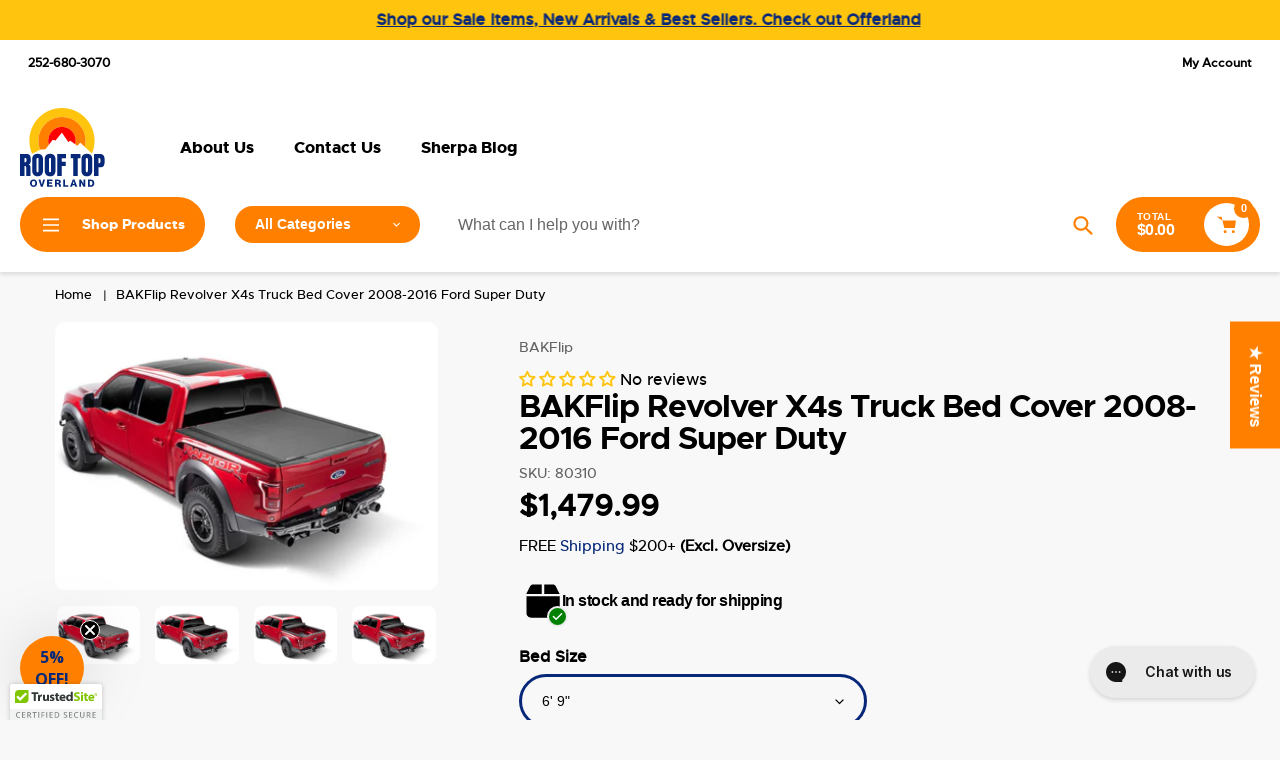

--- FILE ---
content_type: text/html; charset=utf-8
request_url: https://rooftopoverland.com/products/bakflip-revolver-x4s-truck-bed-cover-2008-2016-ford-super-duty
body_size: 75756
content:
<!doctype html>
<html class="no-js" lang="en">
<head>
<link rel='preconnect dns-prefetch' href='https://api.config-security.com/' crossorigin />
<link rel='preconnect dns-prefetch' href='https://conf.config-security.com/' crossorigin />
<link rel='preconnect dns-prefetch' href='https://whale.camera/' crossorigin />
<script>
/* >> TriplePixel :: start*/
window.TriplePixelData={TripleName:"rooftopoverland.myshopify.com",ver:"2.12",plat:"SHOPIFY",isHeadless:false},function(W,H,A,L,E,_,B,N){function O(U,T,P,H,R){void 0===R&&(R=!1),H=new XMLHttpRequest,P?(H.open("POST",U,!0),H.setRequestHeader("Content-Type","text/plain")):H.open("GET",U,!0),H.send(JSON.stringify(P||{})),H.onreadystatechange=function(){4===H.readyState&&200===H.status?(R=H.responseText,U.includes(".txt")?eval(R):P||(N[B]=R)):(299<H.status||H.status<200)&&T&&!R&&(R=!0,O(U,T-1,P))}}if(N=window,!N[H+"sn"]){N[H+"sn"]=1,L=function(){return Date.now().toString(36)+"_"+Math.random().toString(36)};try{A.setItem(H,1+(0|A.getItem(H)||0)),(E=JSON.parse(A.getItem(H+"U")||"[]")).push({u:location.href,r:document.referrer,t:Date.now(),id:L()}),A.setItem(H+"U",JSON.stringify(E))}catch(e){}var i,m,p;A.getItem('"!nC`')||(_=A,A=N,A[H]||(E=A[H]=function(t,e,a){return void 0===a&&(a=[]),"State"==t?E.s:(W=L(),(E._q=E._q||[]).push([W,t,e].concat(a)),W)},E.s="Installed",E._q=[],E.ch=W,B="configSecurityConfModel",N[B]=1,O("https://conf.config-security.com/model",5),i=L(),m=A[atob("c2NyZWVu")],_.setItem("di_pmt_wt",i),p={id:i,action:"profile",avatar:_.getItem("auth-security_rand_salt_"),time:m[atob("d2lkdGg=")]+":"+m[atob("aGVpZ2h0")],host:A.TriplePixelData.TripleName,plat:A.TriplePixelData.plat,url:window.location.href,ref:document.referrer,ver:A.TriplePixelData.ver},O("https://api.config-security.com/event",5,p),O("https://whale.camera/live/dot.txt",5)))}}("","TriplePixel",localStorage);
/* << TriplePixel :: end*/
</script>
  <meta name="google-site-verification" content="N7oj3nNnK_Uz01klYXID6_Khsp08-8dSYD9CgCD2Ruc" />
  
<link rel='preconnect dns-prefetch' href='https://triplewhale-pixel.web.app/' crossorigin />
  
<link rel='preconnect dns-prefetch' href='https://triplewhale-pixel.web.app/' crossorigin />
<script>
/* >> TriplePixel :: start*/
window.TriplePixelData={TripleName:"rooftopoverland.myshopify.com",ver:"1.9.0"},function(W,H,A,L,E,_,B,N){function O(U,T,P,H,R){void 0===R&&(R=!1),H=new XMLHttpRequest,P?(H.open("POST",U,!0),H.setRequestHeader("Content-Type","application/json")):H.open("GET",U,!0),H.send(JSON.stringify(P||{})),H.onreadystatechange=function(){4===H.readyState&&200===H.status?(R=H.responseText,U.includes(".txt")?eval(R):P||(N[B]=R)):(299<H.status||H.status<200)&&T&&!R&&(R=!0,O(U,T-1))}}if(N=window,!N[H+"sn"]){N[H+"sn"]=1;try{A.setItem(H,1+(0|A.getItem(H)||0)),(E=JSON.parse(A.getItem(H+"U")||"[]")).push(location.href),A.setItem(H+"U",JSON.stringify(E))}catch(e){}var i,m,p;A.getItem('"!nC`')||(_=A,A=N,A[H]||(L=function(){return Date.now().toString(36)+"_"+Math.random().toString(36)},E=A[H]=function(t,e){return"State"==t?E.s:(W=L(),(E._q=E._q||[]).push([W,t,e]),W)},E.s="Installed",E._q=[],E.ch=W,B="configSecurityConfModel",N[B]=1,O("//conf.config-security.com/model",5),i=L(),m=A[atob("c2NyZWVu")],_.setItem("di_pmt_wt",i),p={id:i,action:"profile",avatar:_.getItem("auth-security_rand_salt_"),time:m[atob("d2lkdGg=")]+":"+m[atob("aGVpZ2h0")],host:A.TriplePixelData.TripleName,url:window.location.href,ref:document.referrer,ver:window.TriplePixelData.ver},O("//api.config-security.com/",5,p),O("//triplewhale-pixel.web.app/dot1.9.txt",5)))}}("","TriplePixel",localStorage);
/* << TriplePixel :: end*/
</script>

  <script>window.SLIDECART_DISABLE = true</script>
  

  <!-- Google Tag Manager -->
<script>(function(w,d,s,l,i){w[l]=w[l]||[];w[l].push({'gtm.start':
new Date().getTime(),event:'gtm.js'});var f=d.getElementsByTagName(s)[0],
j=d.createElement(s),dl=l!='dataLayer'?'&l='+l:'';j.async=true;j.src=
'https://www.googletagmanager.com/gtm.js?id='+i+dl;f.parentNode.insertBefore(j,f);
})(window,document,'script','dataLayer','GTM-TRBSBVD');</script>
<!-- End Google Tag Manager -->
<script>

if(!window.jQuery){
	var jqueryScript = document.createElement('script');
	jqueryScript.setAttribute('src','https://ajax.googleapis.com/ajax/libs/jquery/3.6.0/jquery.min.js');
	document.head.appendChild(jqueryScript);
}

__DL__jQueryinterval = setInterval(function(){
	// wait for jQuery to load & run script after jQuery has loaded
	if(window.jQuery){
    	// search parameters
    	getURLParams = function(name, url){
        	if (!url) url = window.location.href;
        	name = name.replace(/[\[\]]/g, "\\$&");
        	var regex = new RegExp("[?&]" + name + "(=([^&#]*)|&|#|$)"),
        	results = regex.exec(url);
        	if (!results) return null;
        	if (!results[2]) return '';
        	return decodeURIComponent(results[2].replace(/\+/g, " "));
    	};
   	 
    	/**********************
    	* DYNAMIC DEPENDENCIES
    	***********************/
   	 
    	__DL__ = {
        	dynamicCart: true,  // if cart is dynamic (meaning no refresh on cart add) set to true
        	debug: false, // if true, console messages will be displayed
        	cart: null,
        	wishlist: null,
        	removeCart: null
    	};
   	 
    	customBindings = {
        	cartTriggers: [],
        	viewCart: [],
        	removeCartTrigger: [],
        	cartVisableSelector: [],
        	promoSubscriptionsSelectors: [],
        	promoSuccess: [],
        	ctaSelectors: [],
        	newsletterSelectors: [],
        	newsletterSuccess: [],
        	searchPage: [],
        	wishlistSelector: [],
        	removeWishlist: [],
        	wishlistPage: [],
        	searchTermQuery: [getURLParams('q')], // replace var with correct query
    	};
   	 
    	/* DO NOT EDIT */
    	defaultBindings = {
        	cartTriggers: ['form[action="/cart/add"] [type="submit"],.add-to-cart,.cart-btn'],
        	viewCart: ['form[action="/cart"],.my-cart,.trigger-cart,#mobileCart'],
        	removeCartTrigger: ['[href*="/cart/change"]'],
        	cartVisableSelector: ['.inlinecart.is-active,.inline-cart.is-active'],
        	promoSubscriptionsSelectors: [],
        	promoSuccess: [],
        	ctaSelectors: [],
        	newsletterSelectors: ['input.contact_email'],
        	newsletterSuccess: ['.success_message'],
        	searchPage: ['search'],
        	wishlistSelector: [],
        	removeWishlist: [],
        	wishlistPage: []
    	};
   	 
    	// stitch bindings
    	objectArray = customBindings;
    	outputObject = __DL__;
   	 
    	applyBindings = function(objectArray, outputObject){
        	for (var x in objectArray) {  
            	var key = x;
            	var objs = objectArray[x];
            	values = [];    
            	if(objs.length > 0){    
                	values.push(objs);
                	if(key in outputObject){         	 
                    	values.push(outputObject[key]);
                    	outputObject[key] = values.join(", ");
                	}else{   	 
                    	outputObject[key] = values.join(", ");
                	}   
            	}  
        	}
    	};
   	 
    	applyBindings(customBindings, __DL__);
    	applyBindings(defaultBindings, __DL__);
   	 
    	/**********************
    	* PREREQUISITE LIBRARIES
    	***********************/
   	 
    	clearInterval(__DL__jQueryinterval);
   	 
    	// jquery-cookies.js
    	if(typeof $.cookie!==undefined){
        	(function(a){if(typeof define==='function'&&define.amd){define(['jquery'],a)}else if(typeof exports==='object'){module.exports=a(require('jquery'))}else{a(jQuery)}}(function($){var g=/\+/g;function encode(s){return h.raw?s:encodeURIComponent(s)}function decode(s){return h.raw?s:decodeURIComponent(s)}function stringifyCookieValue(a){return encode(h.json?JSON.stringify(a):String(a))}function parseCookieValue(s){if(s.indexOf('"')===0){s=s.slice(1,-1).replace(/\\"/g,'"').replace(/\\\\/g,'\\')}try{s=decodeURIComponent(s.replace(g,' '));return h.json?JSON.parse(s):s}catch(e){}}function read(s,a){var b=h.raw?s:parseCookieValue(s);return $.isFunction(a)?a(b):b}var h=$.cookie=function(a,b,c){if(arguments.length>1&&!$.isFunction(b)){c=$.extend({},h.defaults,c);if(typeof c.expires==='number'){var d=c.expires,t=c.expires=new Date();t.setMilliseconds(t.getMilliseconds()+d*864e+5)}return(document.cookie=[encode(a),'=',stringifyCookieValue(b),c.expires?'; expires='+c.expires.toUTCString():'',c.path?'; path='+c.path:'',c.domain?'; domain='+c.domain:'',c.secure?'; secure':''].join(''))}var e=a?undefined:{},cookies=document.cookie?document.cookie.split('; '):[],i=0,l=cookies.length;for(;i<l;i++){var f=cookies[i].split('='),name=decode(f.shift()),cookie=f.join('=');if(a===name){e=read(cookie,b);break}if(!a&&(cookie=read(cookie))!==undefined){e[name]=cookie}}return e};h.defaults={};$.removeCookie=function(a,b){$.cookie(a,'',$.extend({},b,{expires:-1}));return!$.cookie(a)}}))}
   	 
    	/**********************
    	* Begin dataLayer Build
    	***********************/
   	 
    	window.dataLayer = window.dataLayer || [];  // init data layer if doesn't already exist

    	var template = "product";
   	 
    	/**
    	* Landing Page Cookie
    	* 1. Detect if user just landed on the site
    	* 2. Only fires if Page Title matches website */
   	 
    	$.cookie.raw = true;
    	if ($.cookie('landingPage') === undefined || $.cookie('landingPage').length === 0) {
        	var landingPage = true;
        	$.cookie('landingPage', unescape);
        	$.removeCookie('landingPage', {path: '/'});
        	$.cookie('landingPage', 'landed', {path: '/'});
    	} else {
        	var landingPage = false;
        	$.cookie('landingPage', unescape);
        	$.removeCookie('landingPage', {path: '/'});
        	$.cookie('landingPage', 'refresh', {path: '/'});
    	}
    	if (__DL__.debug) {
        	console.log('Landing Page: ' + landingPage);
    	}
   	 
    	/**
    	* Log State Cookie */
   	 
    	
    	var isLoggedIn = false;
    	
    	if (!isLoggedIn) {
        	$.cookie('logState', unescape);
        	$.removeCookie('logState', {path: '/'});
        	$.cookie('logState', 'loggedOut', {path: '/'});
    	} else {
        	if ($.cookie('logState') === 'loggedOut' || $.cookie('logState') === undefined) {
            	$.cookie('logState', unescape);
            	$.removeCookie('logState', {path: '/'});
            	$.cookie('logState', 'firstLog', {path: '/'});
        	} else if ($.cookie('logState') === 'firstLog') {
            	$.cookie('logState', unescape);
            	$.removeCookie('logState', {path: '/'});
            	$.cookie('logState', 'refresh', {path: '/'});
        	}
    	}
   	 
    	if ($.cookie('logState') === 'firstLog') {
        	var firstLog = true;
    	} else {
        	var firstLog = false;
    	}
   	 
    	/**********************
    	* DATALAYER SECTIONS
    	***********************/
   	 
    	/**
    	* DATALAYER: Landing Page
    	* Fires any time a user first lands on the site. */
   	 
    	if ($.cookie('landingPage') === 'landed') {
        	dataLayer.push({
            	'pageType': 'Landing',
            	'event': 'first_time_visitor'
        	});
    	}
   	 
    	/**
    	* DATALAYER: Log State
    	* 1. Determine if user is logged in or not.
    	* 2. Return User specific data. */
   	 
    	var logState = {
        	
        	
        	'logState' : "Logged Out",
        	
        	
        	'firstLog'  	: firstLog,
        	'customerEmail' : null,
        	'timestamp' 	: Date().replace(/\(.*?\)/g,''),  
        	
        	'customerType'   	: 'New',
        	'customerTypeNumber' :'1',
        	
        	'shippingInfo' : {
            	'fullName'  : null,
            	'firstName' : null,
            	'lastName'  : null,
            	'address1'  : null,
            	'address2'  : null,
            	'street'	: null,
            	'city'  	: null,
            	'province'  : null,
            	'zip'   	: null,
            	'country'   : null,
            	'phone' 	: null,
        	},
        	'billingInfo' : {
            	'fullName'  : null,
            	'firstName' : null,
            	'lastName'  : null,
            	'address1'  : null,
            	'address2'  : null,
            	'street'	: null,
            	'city'  	: null,
            	'province'  : null,
            	'zip'   	: null,
            	'country'   : null,
            	'phone' 	: null,
        	},
        	'checkoutEmail' : null,
        	'currency'  	: "USD",
        	'pageType'  	: 'Log State',
        	'event'     	: 'logState'
    	}
    	dataLayer.push(logState);
    	/**
    	* DATALAYER: Homepage */
   	 
    	if(document.location.pathname == "/"){
        	dataLayer.push({
            	'pageType' : 'Homepage',
            	'event'	: 'homepage',
            	logState
        	});
    	}
 	 
    	/**
    	* DATALAYER: 404 Pages
    	* Fire on 404 Pages */
 		 
    	/**
    	* DATALAYER: Blog Articles
    	* Fire on Blog Article Pages */
    	
   	 
    	/** DATALAYER: Product List Page (Collections, Category)
    	* Fire on all product listing pages. */
    	
       	 
    	/** DATALAYER: Product Page
    	* Fire on all Product View pages. */
    	  
        	var ecommerce = {
            	'items': [{
                	'item_id'    	: 6936461246623,  
                	'item_variant'	: 40537703612575,        	 
                	'item_name'  	: "BAKFlip Revolver X4s Truck Bed Cover 2008-2016 Ford Super Duty",
                	'price'       	: "1.479.99",
                	'item_brand'  	: "BAKFlip",
                	'item_category'   : "Racks",
                	'item_list_name'  : null,
                	'description' 	: "America’s #1 selling hard rolling cover, the Revolver X4s, has new features, including matte black aluminum underbody, integrated safety slat caps, rear corner caps, and more. Other Revolver X4s features include industrial-grade vinyl and matte finished seals and side rail extrusions.  Expect More with Revolver X4s: NEW Matte black aluminum under body and clamps for a sleek, stylish appearance NEW Side rail seals with smooth flat design NEW Durable strap and buckles to secure the open cover while driving NEW Rear corner caps for a more modern appearance NEW Integrated bulkhead seal for superior sealing NEW Integrated safety slat caps for protection when rolling Matte finished, industrial-grade vinyl that keeps water out Full access to stake pocket holes for additional accessories Patented rotational locking rails that secure the full length of the bed Automatic latch secures easily and releases from either side of the bed 5-year warranty Why Upgrade?The Revolver X4s is a bed cover engineered for real-world durability with a modern, stylish appearance. It has top-to-bottom, matte-black finishes to every aspect of the truck bed cover paired with one-of-a-kind details that set it above the rest. It a premium option that offers dependable bed protection when cover is closed, and complete bed access when opened. The Revolver X4s has a flush appearance and is backed by a 5-year warranty. Compatible Vehicle:2008-2016 Ford 2502008-2016 Ford 3502008-2016 Ford 450Installation Instructions",
                	'imageURL'    	: 'https://rooftopoverland.com/cdn/shop/products/images_ePIM_original_BK_RevolverX4s_Raptor_Rear_Closed_h500_q80_3cbdab41-c31a-405c-966f-54af241550a9_grande.jpg?v=1626127485',
                	'productURL'  	: '/products/bakflip-revolver-x4s-truck-bed-cover-2008-2016-ford-super-duty'
            	}]
        	};          	 
        	dataLayer.push({
            	'pageType' : 'Product',
            	'event'	: 'view_item',
       		  ecommerce
       		 });
        	$(__DL__.cartTriggers).click(function(){
   			 dataLayer.push({               	 
                	'event'	: 'add_to_cart',
                	ecommerce
          		 });             	 
        	});         	 
     	 
 	 
    	/** DATALAYER: Cart View
    	* Fire anytime a user views their cart (non-dynamic) */          	 
    	
           	 
    	/** DATALAYER: Checkout on Shopify Plus **/
    	if(Shopify.Checkout){
        	var ecommerce = {
            	'transaction_id': 'null',
            	'affiliation': "Roof Top Overland",
            	'value': "",
            	'tax': "",
            	'shipping': "",
            	'subtotal': "",
            	'currency': null,
            	
            	'email': null,
            	'items':[],
            	};
        	if(Shopify.Checkout.step){
            	if(Shopify.Checkout.step.length > 0){
                	if (Shopify.Checkout.step === 'contact_information'){
                    	dataLayer.push({
                        	'event'	:'begin_checkout',
                        	'pageType' :'Customer Information',
                        	'step': 1,
                   		 ecommerce
                    	});
                	}else if (Shopify.Checkout.step === 'shipping_method'){
                    	dataLayer.push({
                        	'event'	:'add_shipping_info',
                        	'pageType' :'Shipping Information',
                        	ecommerce
                    	});
                	}else if( Shopify.Checkout.step === "payment_method" ){
                    	dataLayer.push({
                        	'event'	:'add_payment_info',
                        	'pageType' :'Add Payment Info',
                   		 ecommerce
                    	});
                	}
            	}
                       	 
            	/** DATALAYER: Transaction */
            	if(Shopify.Checkout.page == "thank_you"){
                	dataLayer.push({
                	'pageType' :'Transaction',
                	'event'	:'purchase',
                	ecommerce
                	});
            	}          	 
        	}
    	}
         	 
    	/** DOM Ready **/    
    	$(document).ready(function() {
        	/** DATALAYER: Search Results */
        	var searchPage = new RegExp(__DL__.searchPage, "g");
        	if(document.location.pathname.match(searchPage)){
            	var ecommerce = {
                	items :[],
            	};
            	dataLayer.push({
                	'pageType'   : "Search",
                	'search_term' : __DL__.searchTermQuery,                                  	 
                	'event'  	: "search",
                	'item_list_name'  : null,
                	ecommerce
            	});    
        	}
       	 
        	/** DATALAYER: Remove From Cart **/
        	

    	}); // document ready
	}
}, 500);
 
</script>





<script type='text/javascript'>

window.dataLayer = window.dataLayer || [];
dataLayer.push({
  event: 'gads_dy_remarketing',
  dy_event_type: 'view_item',
  gads_dy: {
      value:1479.99,
      items: [
       {
        id: 'shopify_US_6936461246623_40537703612575',
        google_business_vertical: 'retail', 
      },
 ]
  }
});

</script>



  


  <meta charset="utf-8">
  <meta http-equiv="X-UA-Compatible" content="IE=edge,chrome=1">
  <meta name="viewport" content="width=device-width,initial-scale=1">
  <meta name="theme-color" content="#ff8000">


  
  <link rel="preconnect" href="https://cdn.shopify.com" crossorigin>
  <link rel="preconnect" href="https://fonts.shopifycdn.com" crossorigin>
  <link rel="preconnect" href="https://monorail-edge.shopifysvc.com">


<link rel="preconnect" href="https://fonts.googleapis.com">
<link rel="preconnect" href="https://fonts.gstatic.com" crossorigin>
<link href="https://fonts.googleapis.com/css2?family=Anton&display=swap" rel="stylesheet">
<link rel="preload" href="//rooftopoverland.com/cdn/shop/t/44/assets/custom.css?v=56665268650516007591687444537" as="style"><link rel="preload" href="//rooftopoverland.com/cdn/shop/t/44/assets/core.css?v=20561186724563682591696314922" as="style">
  
  
  <link rel="preload" href="//rooftopoverland.com/cdn/shop/t/44/assets/theme.js?v=92551439619942608061687444537" as="script"><link rel="canonical" href="https://rooftopoverland.com/products/bakflip-revolver-x4s-truck-bed-cover-2008-2016-ford-super-duty"><link rel="shortcut icon" href="//rooftopoverland.com/cdn/shop/files/Roof_Top_logo_white_32x32.png?v=1715873369" type="image/png"><title>BAKFlip Revolver X4s Truck Bed Cover 2008-2016 Ford Super Duty
&ndash; Roof Top Overland</title><meta name="description" content="America’s #1 selling hard rolling cover, the Revolver X4s, has new features, including matte black aluminum underbody, integrated safety slat caps, rear corner caps, and more. Other Revolver X4s features include industrial-grade vinyl and matte finished seals and side rail extrusions.   Expect More with Revolver X4s:  "><!-- /snippets/social-meta-tags.liquid -->


<meta property="og:site_name" content="Roof Top Overland">
<meta property="og:url" content="https://rooftopoverland.com/products/bakflip-revolver-x4s-truck-bed-cover-2008-2016-ford-super-duty">
<meta property="og:title" content="BAKFlip Revolver X4s Truck Bed Cover 2008-2016 Ford Super Duty">
<meta property="og:type" content="product">
<meta property="og:description" content="America’s #1 selling hard rolling cover, the Revolver X4s, has new features, including matte black aluminum underbody, integrated safety slat caps, rear corner caps, and more. Other Revolver X4s features include industrial-grade vinyl and matte finished seals and side rail extrusions.   Expect More with Revolver X4s:  "><meta property="og:image" content="http://rooftopoverland.com/cdn/shop/products/images_ePIM_original_BK_RevolverX4s_Raptor_Rear_Closed_h500_q80_3cbdab41-c31a-405c-966f-54af241550a9.jpg?v=1626127485">
  <meta property="og:image:secure_url" content="https://rooftopoverland.com/cdn/shop/products/images_ePIM_original_BK_RevolverX4s_Raptor_Rear_Closed_h500_q80_3cbdab41-c31a-405c-966f-54af241550a9.jpg?v=1626127485">
  <meta property="og:image:width" content="714">
  <meta property="og:image:height" content="500">
  <meta property="og:price:amount" content="1,479.99">
  <meta property="og:price:currency" content="USD">



  <meta name="twitter:site" content="@rooftopoverland">

<meta name="twitter:card" content="summary_large_image">
<meta name="twitter:title" content="BAKFlip Revolver X4s Truck Bed Cover 2008-2016 Ford Super Duty">
<meta name="twitter:description" content="America’s #1 selling hard rolling cover, the Revolver X4s, has new features, including matte black aluminum underbody, integrated safety slat caps, rear corner caps, and more. Other Revolver X4s features include industrial-grade vinyl and matte finished seals and side rail extrusions.   Expect More with Revolver X4s:  ">

  
<style data-shopify>
:root {

	--header_megamenu_bg: #ffffff;
	--header_nav_2_bg: #ffffff;
	--header_nav_2_color_text: #232323;
	--search_bar_bg: #ffffff;

	--header_search_categories_bg: #ffffff;
	--header_search_categories_color_text: #232323;
	--alternateHeader_bg_color: #ffffff;
	--alternateHeader_text_color: #000000;
    --logo_text_color: #fff;
    --header_color_text: #ffffff;
	--header_nav_hover_link: #ff8000;

    --secondary_nav_color_text: #ffffff;
    --secondary_nav_color_lighter: rgba(255, 255, 255, 0.3);


	--white-color: #ffffff;


    --letter-spacing: 0;
    --font-size: 1;
	--rating-star-bg: rgba(0, 0, 0, 0.15);

    --color-text: #000000;
    --color-text-rgb: 0, 0, 0;
    --color-body-text: #000000;
	--breadcrumbs_color: #000000;

	--rte__link_color: #072879;
	--rte_hover_link_color: #000000;


    --color-sale-text: #EA0606;
    --color-small-button-text-border: #072879;
    --color-text-field: #ffffff;
    --color-text-field-text: #000000;
    --color-text-field-text-rgb: 0, 0, 0;

    --color-btn-primary: #ff8000;
    --color-btn-primary-darker: #cc6600;
    --color-btn-primary-text: #ffffff;
	
	--color-btn-secondary: #ffffff;

	--color--btn-white-darker: #e6e6e6;


    --color-blankstate: rgba(0, 0, 0, 0.35);
    --color-blankstate-border: rgba(0, 0, 0, 0.2);
    --color-blankstate-background: rgba(0, 0, 0, 0.1); 

    --color-text-focus:#404040;


    --color-btn-primary-focus:#cc6600;
 	--color-btn-secondary-focus:#e6e6e6;
	--color-btn-white-focus:#e6e6e6;



    --color-btn-social-focus:#d2d2d2;
    --color-small-button-text-border-focus:#0b40c1;
    --predictive-search-focus:#ebebeb;

    --color-body: #f8f8f8;
    --color-bg: #f8f8f8;
    --color-bg-rgb: 248, 248, 248;
    --color-bg-alt: rgba(0, 0, 0, 0.05);
    --color-bg-currency-selector: rgba(0, 0, 0, 0.2);--opacity-image-overlay: 0.4;--hover-overlay-opacity: 0.8;

    --color-border: #ebebeb;
    --color-border-form: #072879;
    --color-border-form-darker: #041849;

    --svg-select-icon: url(//rooftopoverland.com/cdn/shop/t/44/assets/ico-select.svg?v=29003672709104678581687444537);
 	--svg-select-white-icon: url(//rooftopoverland.com/cdn/shop/t/44/assets/ico-white-select.svg?v=145037530105049233381687444537);
    --slick-img-url: url(//rooftopoverland.com/cdn/shop/t/44/assets/ajax-loader.gif?v=41356863302472015721687444537);

    --font-weight-body--bold: 700;
    --font-weight-body--bolder: 700;

    --font-stack-header: "Instrument Sans", sans-serif;
    --font-style-header: normal;
    --font-weight-header: 700;

    --font-stack-navigation: "Instrument Sans", sans-serif;
    --font-style-navigation: normal;
    --font-weight-navigation: 600;


	

    --font-stack-body: "Instrument Sans", sans-serif;
    --font-style-body: normal;
    --font-weight-body: 400;

    --font-size-header: 40;
	--font-size-navigation: 16;


	
	--heading1-letter-spacing: -2px;
    --heading2-letter-spacing: -2px;
    --heading3-letter-spacing: -1.0px;
    --heading4-letter-spacing: -1.0px;
    --heading5-letter-spacing: -0.5px;
    --heading6-letter-spacing:  -0.5px;

	--heading-line-height : 1;

    --font-size-base: 16;

    --font-h1-desktop: 80;
    --font-h1-mobile: 56;

    --font-h2-desktop: 52;
    --font-h2-mobile: 40;

    --font-h3-desktop: 40;
    --font-h3-mobile: 26;

    --font-h4-desktop: 22;
    --font-h4-mobile: 19;

    --font-h5-desktop: 18;
    --font-h5-mobile: 18;

    --font-h6-desktop: 16;
    --font-h6-mobile: 14;

    --font-mega-title-large-desktop: 100;

    --font-rich-text-large: 18;
    --font-rich-text-small: 14;

    
--color-video-bg: #ebebeb;

    
    --global-color-image-loader-primary: rgba(0, 0, 0, 0.06);
    --global-color-image-loader-secondary: rgba(0, 0, 0, 0.12);


	--product_label_sale_color: #ff0000;
	--product_label_sold_out_color: #8a9297;
	--product_label_1_color: #ff8000;
 	--product_label_2_color: #000;

	
	--product-image-height: 200px;

  }




</style>


  <link rel="stylesheet" href="//rooftopoverland.com/cdn/shop/t/44/assets/flickity.min.css?v=112557130868219244861687444537" type="text/css">

  <link rel="stylesheet" href="//rooftopoverland.com/cdn/shop/t/44/assets/core.css?v=20561186724563682591696314922" type="text/css">
  <link rel="stylesheet" href="//rooftopoverland.com/cdn/shop/t/44/assets/theme.css?v=83382264365675185961690906315" type="text/css">
  <link rel="stylesheet" href="//rooftopoverland.com/cdn/shop/t/44/assets/custom.css?v=56665268650516007591687444537" type="text/css">

  <script>
    
     window.importModule = (mod) => import(window.theme.modules[mod]);
    
    var theme = {
      breakpoints: {
        medium: 750,
        large: 990,
        widescreen: 1400
      },
      strings: { 
        addToCart: "Add to cart",
        preOrder: "Pre Order",
        preOrderText: "This is a pre order item.  We will ship it when it comes in stock.", 
        added_to_cart: "Added!",
        soldOut: "Sold out",
        unavailable: "Unavailable",
        regularPrice: "Regular price",
        salePrice: "Sale price",
        sale: "Sale",
        fromLowestPrice: "from [price]",
        vendor: "Vendor",
        showMore: "Show More",
        showLess: "Show Less",
        searchFor: "Search for",
        addressError: "Error looking up that address",
        addressNoResults: "No results for that address",
        addressQueryLimit: "You have exceeded the Google API usage limit. Consider upgrading to a \u003ca href=\"https:\/\/developers.google.com\/maps\/premium\/usage-limits\"\u003ePremium Plan\u003c\/a\u003e.",
        authError: "There was a problem authenticating your Google Maps account.",
        newWindow: "Opens in a new window.",
        external: "Opens external website.",
        newWindowExternal: "Opens external website in a new window.",
        removeLabel: "Remove [product]",
        update: "Update",
        quantity: "Quantity",
        discountedTotal: "Discounted total",
        regularTotal: "Regular total",
        priceColumn: "See Price column for discount details.",
        quantityMinimumMessage: "Quantity must be 1 or more",
        cartError: "There was an error while updating your cart. Please try again.",
        removedItemMessage: "Removed \u003cspan class=\"cart__removed-product-details\"\u003e([quantity]) [link]\u003c\/span\u003e from your cart.",
        unitPrice: "Unit price",
        unitPriceSeparator: "per",
        oneCartCount: "1 item",
        otherCartCount: "[count] items",
        quantityLabel: "Quantity: [count]",
        products: "Popular Products",
        search_title: "Popular Searches",
        loading: "Loading",
        number_of_results: "[result_number] of [results_count]",
        number_of_results_found: "[results_count] results found",
        one_result_found: "1 result found",
        show_less: "Show less",
        shippingEstimatorOneResult: "1 option available:",
        shippingEstimatorMoreResults: "{{count}} options available:",
        shippingEstimatorNoResults: "No shipping could be found",
        shippingTo: "Shipping to",
        pick_an_option: "Pick an Option",
        add_note: "Add Note",
        added_note: "Note added",
        newsletter_confirmation: "Thanks for subscribing!"
      },
      moneyFormat: "${{amount}}",
      moneyFormatWithCurrency: "${{amount}} USD",
       searchMode: "product,article,page",
      show_preOrder_btn: false ,
        stylesheet: "//rooftopoverland.com/cdn/shop/t/44/assets/core.css?v=20561186724563682591696314922",
         pageType: "product",
            modules: {
        Core: `//rooftopoverland.com/cdn/shop/t/44/assets/core.js?v=173754313342993605631687444537`
      },
      scripts: {
        Popper: 'https://unpkg.com/@popperjs/core@2'
      }
    };

       
    window.routes = {
      rootUrl: "\/", 
      cartUrl: "\/cart",
      cartAddUrl: "\/cart\/add",
      cartChangeUrl: "\/cart\/change",
      searchUrl: "\/search",
      productRecommendationsUrl: "\/recommendations\/products"
    };


   



    document.documentElement.className = document.documentElement.className.replace('no-js', 'js');

     function shopFunction() {
     var x = document.getElementById("modal-search-vehicle").getAttribute("aria-hidden"); 
      if (x == "true") 
      {
      x = "false"
      } else {
      x = "true"
      }
      document.getElementById("modal-search-vehicle").setAttribute("aria-hidden", x); 
    }
    function closeShopFunction(){
     var x = document.getElementById("modal-search-vehicle").getAttribute("aria-hidden"); 
      if (x == "true") 
      {
      x = "false"
      } else {
      x = "true"
      }
      document.getElementById("modal-search-vehicle").setAttribute("aria-hidden", x); 
    }
  </script><script type="text/javascript">
    if (window.MSInputMethodContext && document.documentMode) {
      var scripts = document.getElementsByTagName('script')[0];
      var polyfill = document.createElement("script");
      polyfill.defer = true;
      polyfill.src = "//rooftopoverland.com/cdn/shop/t/44/assets/ie11CustomProperties.min.js?v=146208399201472936201687444537";

      scripts.parentNode.insertBefore(polyfill, scripts);
    }
  </script>

  <script>window.performance && window.performance.mark && window.performance.mark('shopify.content_for_header.start');</script><meta id="shopify-digital-wallet" name="shopify-digital-wallet" content="/20574601316/digital_wallets/dialog">
<meta name="shopify-checkout-api-token" content="2266573088866bb853fde70b32520a7d">
<meta id="in-context-paypal-metadata" data-shop-id="20574601316" data-venmo-supported="false" data-environment="production" data-locale="en_US" data-paypal-v4="true" data-currency="USD">
<link rel="alternate" type="application/json+oembed" href="https://rooftopoverland.com/products/bakflip-revolver-x4s-truck-bed-cover-2008-2016-ford-super-duty.oembed">
<script async="async" src="/checkouts/internal/preloads.js?locale=en-US"></script>
<link rel="preconnect" href="https://shop.app" crossorigin="anonymous">
<script async="async" src="https://shop.app/checkouts/internal/preloads.js?locale=en-US&shop_id=20574601316" crossorigin="anonymous"></script>
<script id="apple-pay-shop-capabilities" type="application/json">{"shopId":20574601316,"countryCode":"US","currencyCode":"USD","merchantCapabilities":["supports3DS"],"merchantId":"gid:\/\/shopify\/Shop\/20574601316","merchantName":"Roof Top Overland","requiredBillingContactFields":["postalAddress","email","phone"],"requiredShippingContactFields":["postalAddress","email","phone"],"shippingType":"shipping","supportedNetworks":["visa","masterCard","amex","discover","elo","jcb"],"total":{"type":"pending","label":"Roof Top Overland","amount":"1.00"},"shopifyPaymentsEnabled":true,"supportsSubscriptions":true}</script>
<script id="shopify-features" type="application/json">{"accessToken":"2266573088866bb853fde70b32520a7d","betas":["rich-media-storefront-analytics"],"domain":"rooftopoverland.com","predictiveSearch":true,"shopId":20574601316,"locale":"en"}</script>
<script>var Shopify = Shopify || {};
Shopify.shop = "rooftopoverland.myshopify.com";
Shopify.locale = "en";
Shopify.currency = {"active":"USD","rate":"1.0"};
Shopify.country = "US";
Shopify.theme = {"name":"CWS-YMM-Pursuit(7\/21\/2023)John","id":136738373855,"schema_name":"Pursuit","schema_version":"1.0.4","theme_store_id":1654,"role":"main"};
Shopify.theme.handle = "null";
Shopify.theme.style = {"id":null,"handle":null};
Shopify.cdnHost = "rooftopoverland.com/cdn";
Shopify.routes = Shopify.routes || {};
Shopify.routes.root = "/";</script>
<script type="module">!function(o){(o.Shopify=o.Shopify||{}).modules=!0}(window);</script>
<script>!function(o){function n(){var o=[];function n(){o.push(Array.prototype.slice.apply(arguments))}return n.q=o,n}var t=o.Shopify=o.Shopify||{};t.loadFeatures=n(),t.autoloadFeatures=n()}(window);</script>
<script>
  window.ShopifyPay = window.ShopifyPay || {};
  window.ShopifyPay.apiHost = "shop.app\/pay";
  window.ShopifyPay.redirectState = null;
</script>
<script id="shop-js-analytics" type="application/json">{"pageType":"product"}</script>
<script defer="defer" async type="module" src="//rooftopoverland.com/cdn/shopifycloud/shop-js/modules/v2/client.init-shop-cart-sync_BN7fPSNr.en.esm.js"></script>
<script defer="defer" async type="module" src="//rooftopoverland.com/cdn/shopifycloud/shop-js/modules/v2/chunk.common_Cbph3Kss.esm.js"></script>
<script defer="defer" async type="module" src="//rooftopoverland.com/cdn/shopifycloud/shop-js/modules/v2/chunk.modal_DKumMAJ1.esm.js"></script>
<script type="module">
  await import("//rooftopoverland.com/cdn/shopifycloud/shop-js/modules/v2/client.init-shop-cart-sync_BN7fPSNr.en.esm.js");
await import("//rooftopoverland.com/cdn/shopifycloud/shop-js/modules/v2/chunk.common_Cbph3Kss.esm.js");
await import("//rooftopoverland.com/cdn/shopifycloud/shop-js/modules/v2/chunk.modal_DKumMAJ1.esm.js");

  window.Shopify.SignInWithShop?.initShopCartSync?.({"fedCMEnabled":true,"windoidEnabled":true});

</script>
<script defer="defer" async type="module" src="//rooftopoverland.com/cdn/shopifycloud/shop-js/modules/v2/client.payment-terms_BxzfvcZJ.en.esm.js"></script>
<script defer="defer" async type="module" src="//rooftopoverland.com/cdn/shopifycloud/shop-js/modules/v2/chunk.common_Cbph3Kss.esm.js"></script>
<script defer="defer" async type="module" src="//rooftopoverland.com/cdn/shopifycloud/shop-js/modules/v2/chunk.modal_DKumMAJ1.esm.js"></script>
<script type="module">
  await import("//rooftopoverland.com/cdn/shopifycloud/shop-js/modules/v2/client.payment-terms_BxzfvcZJ.en.esm.js");
await import("//rooftopoverland.com/cdn/shopifycloud/shop-js/modules/v2/chunk.common_Cbph3Kss.esm.js");
await import("//rooftopoverland.com/cdn/shopifycloud/shop-js/modules/v2/chunk.modal_DKumMAJ1.esm.js");

  
</script>
<script>
  window.Shopify = window.Shopify || {};
  if (!window.Shopify.featureAssets) window.Shopify.featureAssets = {};
  window.Shopify.featureAssets['shop-js'] = {"shop-cart-sync":["modules/v2/client.shop-cart-sync_CJVUk8Jm.en.esm.js","modules/v2/chunk.common_Cbph3Kss.esm.js","modules/v2/chunk.modal_DKumMAJ1.esm.js"],"init-fed-cm":["modules/v2/client.init-fed-cm_7Fvt41F4.en.esm.js","modules/v2/chunk.common_Cbph3Kss.esm.js","modules/v2/chunk.modal_DKumMAJ1.esm.js"],"init-shop-email-lookup-coordinator":["modules/v2/client.init-shop-email-lookup-coordinator_Cc088_bR.en.esm.js","modules/v2/chunk.common_Cbph3Kss.esm.js","modules/v2/chunk.modal_DKumMAJ1.esm.js"],"init-windoid":["modules/v2/client.init-windoid_hPopwJRj.en.esm.js","modules/v2/chunk.common_Cbph3Kss.esm.js","modules/v2/chunk.modal_DKumMAJ1.esm.js"],"shop-button":["modules/v2/client.shop-button_B0jaPSNF.en.esm.js","modules/v2/chunk.common_Cbph3Kss.esm.js","modules/v2/chunk.modal_DKumMAJ1.esm.js"],"shop-cash-offers":["modules/v2/client.shop-cash-offers_DPIskqss.en.esm.js","modules/v2/chunk.common_Cbph3Kss.esm.js","modules/v2/chunk.modal_DKumMAJ1.esm.js"],"shop-toast-manager":["modules/v2/client.shop-toast-manager_CK7RT69O.en.esm.js","modules/v2/chunk.common_Cbph3Kss.esm.js","modules/v2/chunk.modal_DKumMAJ1.esm.js"],"init-shop-cart-sync":["modules/v2/client.init-shop-cart-sync_BN7fPSNr.en.esm.js","modules/v2/chunk.common_Cbph3Kss.esm.js","modules/v2/chunk.modal_DKumMAJ1.esm.js"],"init-customer-accounts-sign-up":["modules/v2/client.init-customer-accounts-sign-up_CfPf4CXf.en.esm.js","modules/v2/client.shop-login-button_DeIztwXF.en.esm.js","modules/v2/chunk.common_Cbph3Kss.esm.js","modules/v2/chunk.modal_DKumMAJ1.esm.js"],"pay-button":["modules/v2/client.pay-button_CgIwFSYN.en.esm.js","modules/v2/chunk.common_Cbph3Kss.esm.js","modules/v2/chunk.modal_DKumMAJ1.esm.js"],"init-customer-accounts":["modules/v2/client.init-customer-accounts_DQ3x16JI.en.esm.js","modules/v2/client.shop-login-button_DeIztwXF.en.esm.js","modules/v2/chunk.common_Cbph3Kss.esm.js","modules/v2/chunk.modal_DKumMAJ1.esm.js"],"avatar":["modules/v2/client.avatar_BTnouDA3.en.esm.js"],"init-shop-for-new-customer-accounts":["modules/v2/client.init-shop-for-new-customer-accounts_CsZy_esa.en.esm.js","modules/v2/client.shop-login-button_DeIztwXF.en.esm.js","modules/v2/chunk.common_Cbph3Kss.esm.js","modules/v2/chunk.modal_DKumMAJ1.esm.js"],"shop-follow-button":["modules/v2/client.shop-follow-button_BRMJjgGd.en.esm.js","modules/v2/chunk.common_Cbph3Kss.esm.js","modules/v2/chunk.modal_DKumMAJ1.esm.js"],"checkout-modal":["modules/v2/client.checkout-modal_B9Drz_yf.en.esm.js","modules/v2/chunk.common_Cbph3Kss.esm.js","modules/v2/chunk.modal_DKumMAJ1.esm.js"],"shop-login-button":["modules/v2/client.shop-login-button_DeIztwXF.en.esm.js","modules/v2/chunk.common_Cbph3Kss.esm.js","modules/v2/chunk.modal_DKumMAJ1.esm.js"],"lead-capture":["modules/v2/client.lead-capture_DXYzFM3R.en.esm.js","modules/v2/chunk.common_Cbph3Kss.esm.js","modules/v2/chunk.modal_DKumMAJ1.esm.js"],"shop-login":["modules/v2/client.shop-login_CA5pJqmO.en.esm.js","modules/v2/chunk.common_Cbph3Kss.esm.js","modules/v2/chunk.modal_DKumMAJ1.esm.js"],"payment-terms":["modules/v2/client.payment-terms_BxzfvcZJ.en.esm.js","modules/v2/chunk.common_Cbph3Kss.esm.js","modules/v2/chunk.modal_DKumMAJ1.esm.js"]};
</script>
<script>(function() {
  var isLoaded = false;
  function asyncLoad() {
    if (isLoaded) return;
    isLoaded = true;
    var urls = ["\/\/cdn.ywxi.net\/js\/partner-shopify.js?shop=rooftopoverland.myshopify.com","\/\/cdn.ywxi.net\/js\/partner-shopify.js?shop=rooftopoverland.myshopify.com","https:\/\/id-shop.govx.com\/app\/rooftopoverland.myshopify.com\/govx.js?shop=rooftopoverland.myshopify.com","\/\/cdn.trustedsite.com\/js\/partner-shopify.js?shop=rooftopoverland.myshopify.com","https:\/\/shofifi-pps.web.app\/main.js?shop=rooftopoverland.myshopify.com","https:\/\/cloudsearch-1f874.kxcdn.com\/shopify.js?srp=\/a\/search\u0026filtersEnabled=1\u0026shop=rooftopoverland.myshopify.com","https:\/\/edge.personalizer.io\/storefront\/2.0.0\/js\/shopify\/storefront.min.js?key=rzcz0-bd1yh5xv1mup7ct8u9ibo-ca0ln\u0026shop=rooftopoverland.myshopify.com","https:\/\/config.gorgias.chat\/bundle-loader\/01GYCC8MTV7BH1J9GPN59CBZS7?source=shopify1click\u0026shop=rooftopoverland.myshopify.com","https:\/\/whale.camera\/live\/dot.js?shop=rooftopoverland.myshopify.com","https:\/\/triplewhale-pixel.web.app\/triplepx.js?shop=rooftopoverland.myshopify.com","https:\/\/cdn.rebuyengine.com\/onsite\/js\/rebuy.js?shop=rooftopoverland.myshopify.com","https:\/\/public.9gtb.com\/loader.js?g_cvt_id=26b6e616-af41-40c7-80a8-4b5e7ea377d9\u0026shop=rooftopoverland.myshopify.com"];
    for (var i = 0; i < urls.length; i++) {
      var s = document.createElement('script');
      s.type = 'text/javascript';
      s.async = true;
      s.src = urls[i];
      var x = document.getElementsByTagName('script')[0];
      x.parentNode.insertBefore(s, x);
    }
  };
  if(window.attachEvent) {
    window.attachEvent('onload', asyncLoad);
  } else {
    window.addEventListener('load', asyncLoad, false);
  }
})();</script>
<script id="__st">var __st={"a":20574601316,"offset":-18000,"reqid":"8b3c877b-c495-4a10-bd7d-75dc1965e08e-1770091953","pageurl":"rooftopoverland.com\/products\/bakflip-revolver-x4s-truck-bed-cover-2008-2016-ford-super-duty","u":"10bc50cb1d08","p":"product","rtyp":"product","rid":6936461246623};</script>
<script>window.ShopifyPaypalV4VisibilityTracking = true;</script>
<script id="captcha-bootstrap">!function(){'use strict';const t='contact',e='account',n='new_comment',o=[[t,t],['blogs',n],['comments',n],[t,'customer']],c=[[e,'customer_login'],[e,'guest_login'],[e,'recover_customer_password'],[e,'create_customer']],r=t=>t.map((([t,e])=>`form[action*='/${t}']:not([data-nocaptcha='true']) input[name='form_type'][value='${e}']`)).join(','),a=t=>()=>t?[...document.querySelectorAll(t)].map((t=>t.form)):[];function s(){const t=[...o],e=r(t);return a(e)}const i='password',u='form_key',d=['recaptcha-v3-token','g-recaptcha-response','h-captcha-response',i],f=()=>{try{return window.sessionStorage}catch{return}},m='__shopify_v',_=t=>t.elements[u];function p(t,e,n=!1){try{const o=window.sessionStorage,c=JSON.parse(o.getItem(e)),{data:r}=function(t){const{data:e,action:n}=t;return t[m]||n?{data:e,action:n}:{data:t,action:n}}(c);for(const[e,n]of Object.entries(r))t.elements[e]&&(t.elements[e].value=n);n&&o.removeItem(e)}catch(o){console.error('form repopulation failed',{error:o})}}const l='form_type',E='cptcha';function T(t){t.dataset[E]=!0}const w=window,h=w.document,L='Shopify',v='ce_forms',y='captcha';let A=!1;((t,e)=>{const n=(g='f06e6c50-85a8-45c8-87d0-21a2b65856fe',I='https://cdn.shopify.com/shopifycloud/storefront-forms-hcaptcha/ce_storefront_forms_captcha_hcaptcha.v1.5.2.iife.js',D={infoText:'Protected by hCaptcha',privacyText:'Privacy',termsText:'Terms'},(t,e,n)=>{const o=w[L][v],c=o.bindForm;if(c)return c(t,g,e,D).then(n);var r;o.q.push([[t,g,e,D],n]),r=I,A||(h.body.append(Object.assign(h.createElement('script'),{id:'captcha-provider',async:!0,src:r})),A=!0)});var g,I,D;w[L]=w[L]||{},w[L][v]=w[L][v]||{},w[L][v].q=[],w[L][y]=w[L][y]||{},w[L][y].protect=function(t,e){n(t,void 0,e),T(t)},Object.freeze(w[L][y]),function(t,e,n,w,h,L){const[v,y,A,g]=function(t,e,n){const i=e?o:[],u=t?c:[],d=[...i,...u],f=r(d),m=r(i),_=r(d.filter((([t,e])=>n.includes(e))));return[a(f),a(m),a(_),s()]}(w,h,L),I=t=>{const e=t.target;return e instanceof HTMLFormElement?e:e&&e.form},D=t=>v().includes(t);t.addEventListener('submit',(t=>{const e=I(t);if(!e)return;const n=D(e)&&!e.dataset.hcaptchaBound&&!e.dataset.recaptchaBound,o=_(e),c=g().includes(e)&&(!o||!o.value);(n||c)&&t.preventDefault(),c&&!n&&(function(t){try{if(!f())return;!function(t){const e=f();if(!e)return;const n=_(t);if(!n)return;const o=n.value;o&&e.removeItem(o)}(t);const e=Array.from(Array(32),(()=>Math.random().toString(36)[2])).join('');!function(t,e){_(t)||t.append(Object.assign(document.createElement('input'),{type:'hidden',name:u})),t.elements[u].value=e}(t,e),function(t,e){const n=f();if(!n)return;const o=[...t.querySelectorAll(`input[type='${i}']`)].map((({name:t})=>t)),c=[...d,...o],r={};for(const[a,s]of new FormData(t).entries())c.includes(a)||(r[a]=s);n.setItem(e,JSON.stringify({[m]:1,action:t.action,data:r}))}(t,e)}catch(e){console.error('failed to persist form',e)}}(e),e.submit())}));const S=(t,e)=>{t&&!t.dataset[E]&&(n(t,e.some((e=>e===t))),T(t))};for(const o of['focusin','change'])t.addEventListener(o,(t=>{const e=I(t);D(e)&&S(e,y())}));const B=e.get('form_key'),M=e.get(l),P=B&&M;t.addEventListener('DOMContentLoaded',(()=>{const t=y();if(P)for(const e of t)e.elements[l].value===M&&p(e,B);[...new Set([...A(),...v().filter((t=>'true'===t.dataset.shopifyCaptcha))])].forEach((e=>S(e,t)))}))}(h,new URLSearchParams(w.location.search),n,t,e,['guest_login'])})(!0,!0)}();</script>
<script integrity="sha256-4kQ18oKyAcykRKYeNunJcIwy7WH5gtpwJnB7kiuLZ1E=" data-source-attribution="shopify.loadfeatures" defer="defer" src="//rooftopoverland.com/cdn/shopifycloud/storefront/assets/storefront/load_feature-a0a9edcb.js" crossorigin="anonymous"></script>
<script crossorigin="anonymous" defer="defer" src="//rooftopoverland.com/cdn/shopifycloud/storefront/assets/shopify_pay/storefront-65b4c6d7.js?v=20250812"></script>
<script data-source-attribution="shopify.dynamic_checkout.dynamic.init">var Shopify=Shopify||{};Shopify.PaymentButton=Shopify.PaymentButton||{isStorefrontPortableWallets:!0,init:function(){window.Shopify.PaymentButton.init=function(){};var t=document.createElement("script");t.src="https://rooftopoverland.com/cdn/shopifycloud/portable-wallets/latest/portable-wallets.en.js",t.type="module",document.head.appendChild(t)}};
</script>
<script data-source-attribution="shopify.dynamic_checkout.buyer_consent">
  function portableWalletsHideBuyerConsent(e){var t=document.getElementById("shopify-buyer-consent"),n=document.getElementById("shopify-subscription-policy-button");t&&n&&(t.classList.add("hidden"),t.setAttribute("aria-hidden","true"),n.removeEventListener("click",e))}function portableWalletsShowBuyerConsent(e){var t=document.getElementById("shopify-buyer-consent"),n=document.getElementById("shopify-subscription-policy-button");t&&n&&(t.classList.remove("hidden"),t.removeAttribute("aria-hidden"),n.addEventListener("click",e))}window.Shopify?.PaymentButton&&(window.Shopify.PaymentButton.hideBuyerConsent=portableWalletsHideBuyerConsent,window.Shopify.PaymentButton.showBuyerConsent=portableWalletsShowBuyerConsent);
</script>
<script data-source-attribution="shopify.dynamic_checkout.cart.bootstrap">document.addEventListener("DOMContentLoaded",(function(){function t(){return document.querySelector("shopify-accelerated-checkout-cart, shopify-accelerated-checkout")}if(t())Shopify.PaymentButton.init();else{new MutationObserver((function(e,n){t()&&(Shopify.PaymentButton.init(),n.disconnect())})).observe(document.body,{childList:!0,subtree:!0})}}));
</script>
<link id="shopify-accelerated-checkout-styles" rel="stylesheet" media="screen" href="https://rooftopoverland.com/cdn/shopifycloud/portable-wallets/latest/accelerated-checkout-backwards-compat.css" crossorigin="anonymous">
<style id="shopify-accelerated-checkout-cart">
        #shopify-buyer-consent {
  margin-top: 1em;
  display: inline-block;
  width: 100%;
}

#shopify-buyer-consent.hidden {
  display: none;
}

#shopify-subscription-policy-button {
  background: none;
  border: none;
  padding: 0;
  text-decoration: underline;
  font-size: inherit;
  cursor: pointer;
}

#shopify-subscription-policy-button::before {
  box-shadow: none;
}

      </style>

<script>window.performance && window.performance.mark && window.performance.mark('shopify.content_for_header.end');</script>
  


<script>
    
    
    
    
    var gsf_conversion_data = {page_type : 'product', event : 'view_item', data : {product_data : [{variant_id : 40537703612575, product_id : 6936461246623, name : "BAKFlip Revolver X4s Truck Bed Cover 2008-2016 Ford Super Duty", price : "1479.99", currency : "USD", sku : "80310", brand : "BAKFlip", variant : "6&#39; 9&quot;", category : "Racks", quantity : "0" }], total_price : "1479.99", shop_currency : "USD"}};
    
</script>
  






  <!-- "snippets/shogun-head.liquid" was not rendered, the associated app was uninstalled -->
<!-- BEGIN app block: shopify://apps/gorgias-live-chat-helpdesk/blocks/gorgias/a66db725-7b96-4e3f-916e-6c8e6f87aaaa -->
<script defer data-gorgias-loader-chat src="https://config.gorgias.chat/bundle-loader/shopify/rooftopoverland.myshopify.com"></script>


<script defer data-gorgias-loader-convert  src="https://content.9gtb.com/loader.js"></script>


<script defer data-gorgias-loader-mailto-replace  src="https://config.gorgias.help/api/contact-forms/replace-mailto-script.js?shopName=rooftopoverland"></script>


<!-- END app block --><!-- BEGIN app block: shopify://apps/judge-me-reviews/blocks/judgeme_core/61ccd3b1-a9f2-4160-9fe9-4fec8413e5d8 --><!-- Start of Judge.me Core -->






<link rel="dns-prefetch" href="https://cdnwidget.judge.me">
<link rel="dns-prefetch" href="https://cdn.judge.me">
<link rel="dns-prefetch" href="https://cdn1.judge.me">
<link rel="dns-prefetch" href="https://api.judge.me">

<script data-cfasync='false' class='jdgm-settings-script'>window.jdgmSettings={"pagination":5,"disable_web_reviews":false,"badge_no_review_text":"No reviews","badge_n_reviews_text":"{{ n }} review/reviews","badge_star_color":"#ffc40d","hide_badge_preview_if_no_reviews":false,"badge_hide_text":false,"enforce_center_preview_badge":false,"widget_title":"Roof Top Overland Adventurer Reviews","widget_open_form_text":"Share your review","widget_close_form_text":"Cancel review","widget_refresh_page_text":"Refresh page","widget_summary_text":"{{ number_of_reviews }} Adventurer Reviews","widget_no_review_text":"Share your review with fellow adventurers","widget_name_field_text":"Display name","widget_verified_name_field_text":"Verified Name (public)","widget_name_placeholder_text":"Display name","widget_required_field_error_text":"This field is required.","widget_email_field_text":"Email address","widget_verified_email_field_text":"Verified Email (private, can not be edited)","widget_email_placeholder_text":"Your email address","widget_email_field_error_text":"Please enter a valid email address.","widget_rating_field_text":"Rating","widget_review_title_field_text":"Review Title","widget_review_title_placeholder_text":"Give your review a title","widget_review_body_field_text":"Review content","widget_review_body_placeholder_text":"Start writing here...","widget_pictures_field_text":"Picture/Video (optional)","widget_submit_review_text":"Submit Review","widget_submit_verified_review_text":"Submit Verified Review","widget_submit_success_msg_with_auto_publish":"Thank you! Please refresh the page in a few moments to see your review. You can remove or edit your review by logging into \u003ca href='https://judge.me/login' target='_blank' rel='nofollow noopener'\u003eJudge.me\u003c/a\u003e","widget_submit_success_msg_no_auto_publish":"Thank you! Your review will be published as soon as it is approved by the shop admin. You can remove or edit your review by logging into \u003ca href='https://judge.me/login' target='_blank' rel='nofollow noopener'\u003eJudge.me\u003c/a\u003e","widget_show_default_reviews_out_of_total_text":"Showing {{ n_reviews_shown }} out of {{ n_reviews }} reviews.","widget_show_all_link_text":"Show all","widget_show_less_link_text":"Show less","widget_author_said_text":"{{ reviewer_name }} said:","widget_days_text":"{{ n }} days ago","widget_weeks_text":"{{ n }} week/weeks ago","widget_months_text":"{{ n }} month/months ago","widget_years_text":"{{ n }} year/years ago","widget_yesterday_text":"Yesterday","widget_today_text":"Today","widget_replied_text":"\u003e\u003e {{ shop_name }} replied:","widget_read_more_text":"Read more","widget_reviewer_name_as_initial":"last_initial","widget_rating_filter_color":"","widget_rating_filter_see_all_text":"See all reviews","widget_sorting_most_recent_text":"Most Recent","widget_sorting_highest_rating_text":"Highest Rating","widget_sorting_lowest_rating_text":"Lowest Rating","widget_sorting_with_pictures_text":"Only Pictures","widget_sorting_most_helpful_text":"Most Helpful","widget_open_question_form_text":"Ask a question","widget_reviews_subtab_text":"Reviews","widget_questions_subtab_text":"Questions","widget_question_label_text":"Question","widget_answer_label_text":"Answer","widget_question_placeholder_text":"Write your question here","widget_submit_question_text":"Submit Question","widget_question_submit_success_text":"Thank you for your question! We will notify you once it gets answered.","widget_star_color":"#ffc40d","verified_badge_text":"Verified","verified_badge_bg_color":"","verified_badge_text_color":"","verified_badge_placement":"left-of-reviewer-name","widget_review_max_height":3,"widget_hide_border":false,"widget_social_share":true,"widget_thumb":false,"widget_review_location_show":false,"widget_location_format":"country_iso_code","all_reviews_include_out_of_store_products":true,"all_reviews_out_of_store_text":"(out of store)","all_reviews_pagination":100,"all_reviews_product_name_prefix_text":"Shop","enable_review_pictures":true,"enable_question_anwser":false,"widget_theme":"carousel","review_date_format":"mm/dd/yyyy","default_sort_method":"most-recent","widget_product_reviews_subtab_text":"Product Reviews","widget_shop_reviews_subtab_text":"Shop Reviews","widget_other_products_reviews_text":"Reviews for other products","widget_store_reviews_subtab_text":"Store reviews","widget_no_store_reviews_text":"This store hasn't received any reviews yet","widget_web_restriction_product_reviews_text":"This product hasn't received any reviews yet","widget_no_items_text":"No items found","widget_show_more_text":"Show more","widget_write_a_store_review_text":"Write a Store Review","widget_other_languages_heading":"Reviews in Other Languages","widget_translate_review_text":"Translate review to {{ language }}","widget_translating_review_text":"Translating...","widget_show_original_translation_text":"Show original ({{ language }})","widget_translate_review_failed_text":"Review couldn't be translated.","widget_translate_review_retry_text":"Retry","widget_translate_review_try_again_later_text":"Try again later","show_product_url_for_grouped_product":true,"widget_sorting_pictures_first_text":"Pictures First","show_pictures_on_all_rev_page_mobile":false,"show_pictures_on_all_rev_page_desktop":false,"floating_tab_hide_mobile_install_preference":true,"floating_tab_button_name":"★ Reviews","floating_tab_title":"Let customers speak for us","floating_tab_button_color":"","floating_tab_button_background_color":"","floating_tab_url":"","floating_tab_url_enabled":false,"floating_tab_tab_style":"text","all_reviews_text_badge_text":"Customers rate us {{ shop.metafields.judgeme.all_reviews_rating | round: 1 }}/5 based on {{ shop.metafields.judgeme.all_reviews_count }} reviews.","all_reviews_text_badge_text_branded_style":"{{ shop.metafields.judgeme.all_reviews_rating | round: 1 }} out of 5 stars based on {{ shop.metafields.judgeme.all_reviews_count }} reviews","is_all_reviews_text_badge_a_link":false,"show_stars_for_all_reviews_text_badge":false,"all_reviews_text_badge_url":"","all_reviews_text_style":"branded","all_reviews_text_color_style":"judgeme_brand_color","all_reviews_text_color":"#108474","all_reviews_text_show_jm_brand":true,"featured_carousel_show_header":true,"featured_carousel_title":"Let customers speak for us","testimonials_carousel_title":"Customers are saying","videos_carousel_title":"Real customer stories","cards_carousel_title":"Customers are saying","featured_carousel_count_text":"from {{ n }} reviews","featured_carousel_add_link_to_all_reviews_page":false,"featured_carousel_url":"","featured_carousel_show_images":true,"featured_carousel_autoslide_interval":5,"featured_carousel_arrows_on_the_sides":false,"featured_carousel_height":250,"featured_carousel_width":80,"featured_carousel_image_size":0,"featured_carousel_image_height":250,"featured_carousel_arrow_color":"#eeeeee","verified_count_badge_style":"branded","verified_count_badge_orientation":"horizontal","verified_count_badge_color_style":"judgeme_brand_color","verified_count_badge_color":"#108474","is_verified_count_badge_a_link":false,"verified_count_badge_url":"","verified_count_badge_show_jm_brand":true,"widget_rating_preset_default":5,"widget_first_sub_tab":"product-reviews","widget_show_histogram":true,"widget_histogram_use_custom_color":false,"widget_pagination_use_custom_color":true,"widget_star_use_custom_color":true,"widget_verified_badge_use_custom_color":false,"widget_write_review_use_custom_color":false,"picture_reminder_submit_button":"Upload Pictures","enable_review_videos":true,"mute_video_by_default":true,"widget_sorting_videos_first_text":"Videos First","widget_review_pending_text":"Pending","featured_carousel_items_for_large_screen":3,"social_share_options_order":"Facebook","remove_microdata_snippet":true,"disable_json_ld":false,"enable_json_ld_products":false,"preview_badge_show_question_text":false,"preview_badge_no_question_text":"No questions","preview_badge_n_question_text":"{{ number_of_questions }} question/questions","qa_badge_show_icon":false,"qa_badge_position":"same-row","remove_judgeme_branding":true,"widget_add_search_bar":false,"widget_search_bar_placeholder":"Search","widget_sorting_verified_only_text":"Verified only","featured_carousel_theme":"default","featured_carousel_show_rating":true,"featured_carousel_show_title":true,"featured_carousel_show_body":true,"featured_carousel_show_date":false,"featured_carousel_show_reviewer":true,"featured_carousel_show_product":false,"featured_carousel_header_background_color":"#108474","featured_carousel_header_text_color":"#ffffff","featured_carousel_name_product_separator":"reviewed","featured_carousel_full_star_background":"#108474","featured_carousel_empty_star_background":"#dadada","featured_carousel_vertical_theme_background":"#f9fafb","featured_carousel_verified_badge_enable":true,"featured_carousel_verified_badge_color":"#108474","featured_carousel_border_style":"round","featured_carousel_review_line_length_limit":3,"featured_carousel_more_reviews_button_text":"Read more reviews","featured_carousel_view_product_button_text":"View product","all_reviews_page_load_reviews_on":"scroll","all_reviews_page_load_more_text":"Load More Reviews","disable_fb_tab_reviews":false,"enable_ajax_cdn_cache":false,"widget_advanced_speed_features":5,"widget_public_name_text":"displayed publicly like","default_reviewer_name":"Adventure Sherpa","default_reviewer_name_has_non_latin":true,"widget_reviewer_anonymous":"Anonymous","medals_widget_title":"Judge.me Review Medals","medals_widget_background_color":"#f9fafb","medals_widget_position":"footer_all_pages","medals_widget_border_color":"#f9fafb","medals_widget_verified_text_position":"left","medals_widget_use_monochromatic_version":false,"medals_widget_elements_color":"#108474","show_reviewer_avatar":true,"widget_invalid_yt_video_url_error_text":"Not a YouTube video URL","widget_max_length_field_error_text":"Please enter no more than {0} characters.","widget_show_country_flag":false,"widget_show_collected_via_shop_app":true,"widget_verified_by_shop_badge_style":"light","widget_verified_by_shop_text":"Verified by Shop","widget_show_photo_gallery":true,"widget_load_with_code_splitting":true,"widget_ugc_install_preference":false,"widget_ugc_title":"Made by us, Shared by you","widget_ugc_subtitle":"Tag us to see your picture featured in our page","widget_ugc_arrows_color":"#ffffff","widget_ugc_primary_button_text":"Buy Now","widget_ugc_primary_button_background_color":"#108474","widget_ugc_primary_button_text_color":"#ffffff","widget_ugc_primary_button_border_width":"0","widget_ugc_primary_button_border_style":"none","widget_ugc_primary_button_border_color":"#108474","widget_ugc_primary_button_border_radius":"25","widget_ugc_secondary_button_text":"Load More","widget_ugc_secondary_button_background_color":"#ffffff","widget_ugc_secondary_button_text_color":"#108474","widget_ugc_secondary_button_border_width":"2","widget_ugc_secondary_button_border_style":"solid","widget_ugc_secondary_button_border_color":"#108474","widget_ugc_secondary_button_border_radius":"25","widget_ugc_reviews_button_text":"View Reviews","widget_ugc_reviews_button_background_color":"#ffffff","widget_ugc_reviews_button_text_color":"#108474","widget_ugc_reviews_button_border_width":"2","widget_ugc_reviews_button_border_style":"solid","widget_ugc_reviews_button_border_color":"#108474","widget_ugc_reviews_button_border_radius":"25","widget_ugc_reviews_button_link_to":"judgeme-reviews-page","widget_ugc_show_post_date":true,"widget_ugc_max_width":"800","widget_rating_metafield_value_type":true,"widget_primary_color":"#ffc40d","widget_enable_secondary_color":true,"widget_secondary_color":"#f2ede9","widget_summary_average_rating_text":"{{ average_rating }} out of 5","widget_media_grid_title":"Adventurer Photos \u0026 Videos","widget_media_grid_see_more_text":"See more","widget_round_style":true,"widget_show_product_medals":true,"widget_verified_by_judgeme_text":"Verified by Judge.me","widget_show_store_medals":true,"widget_verified_by_judgeme_text_in_store_medals":"Verified by Judge.me","widget_media_field_exceed_quantity_message":"Sorry, we can only accept {{ max_media }} for one review.","widget_media_field_exceed_limit_message":"{{ file_name }} is too large, please select a {{ media_type }} less than {{ size_limit }}MB.","widget_review_submitted_text":"Review Submitted!","widget_question_submitted_text":"Question Submitted!","widget_close_form_text_question":"Cancel","widget_write_your_answer_here_text":"Write your answer here","widget_enabled_branded_link":true,"widget_show_collected_by_judgeme":true,"widget_reviewer_name_color":"","widget_write_review_text_color":"","widget_write_review_bg_color":"","widget_collected_by_judgeme_text":"collected by Judge.me","widget_pagination_type":"standard","widget_load_more_text":"Load More","widget_load_more_color":"#ffc40d","widget_full_review_text":"Full Review","widget_read_more_reviews_text":"Read More Reviews","widget_read_questions_text":"Read Questions","widget_questions_and_answers_text":"Questions \u0026 Answers","widget_verified_by_text":"Verified by","widget_verified_text":"Verified","widget_number_of_reviews_text":"{{ number_of_reviews }} reviews","widget_back_button_text":"Back","widget_next_button_text":"Next","widget_custom_forms_filter_button":"Filters","custom_forms_style":"horizontal","widget_show_review_information":false,"how_reviews_are_collected":"How reviews are collected?","widget_show_review_keywords":false,"widget_gdpr_statement":"How we use your data: We'll only contact you about the review you left, and only if necessary. By submitting your review, you agree to Judge.me's \u003ca href='https://judge.me/terms' target='_blank' rel='nofollow noopener'\u003eterms\u003c/a\u003e, \u003ca href='https://judge.me/privacy' target='_blank' rel='nofollow noopener'\u003eprivacy\u003c/a\u003e and \u003ca href='https://judge.me/content-policy' target='_blank' rel='nofollow noopener'\u003econtent\u003c/a\u003e policies.","widget_multilingual_sorting_enabled":false,"widget_translate_review_content_enabled":false,"widget_translate_review_content_method":"manual","popup_widget_review_selection":"automatically_with_pictures","popup_widget_round_border_style":true,"popup_widget_show_title":true,"popup_widget_show_body":true,"popup_widget_show_reviewer":false,"popup_widget_show_product":true,"popup_widget_show_pictures":true,"popup_widget_use_review_picture":true,"popup_widget_show_on_home_page":true,"popup_widget_show_on_product_page":true,"popup_widget_show_on_collection_page":true,"popup_widget_show_on_cart_page":true,"popup_widget_position":"bottom_left","popup_widget_first_review_delay":5,"popup_widget_duration":5,"popup_widget_interval":5,"popup_widget_review_count":5,"popup_widget_hide_on_mobile":true,"review_snippet_widget_round_border_style":true,"review_snippet_widget_card_color":"#FFFFFF","review_snippet_widget_slider_arrows_background_color":"#FFFFFF","review_snippet_widget_slider_arrows_color":"#000000","review_snippet_widget_star_color":"#108474","show_product_variant":false,"all_reviews_product_variant_label_text":"Variant: ","widget_show_verified_branding":false,"widget_ai_summary_title":"Customers say","widget_ai_summary_disclaimer":"AI-powered review summary based on recent customer reviews","widget_show_ai_summary":false,"widget_show_ai_summary_bg":false,"widget_show_review_title_input":true,"redirect_reviewers_invited_via_email":"review_widget","request_store_review_after_product_review":false,"request_review_other_products_in_order":false,"review_form_color_scheme":"default","review_form_corner_style":"square","review_form_star_color":{},"review_form_text_color":"#333333","review_form_background_color":"#ffffff","review_form_field_background_color":"#fafafa","review_form_button_color":{},"review_form_button_text_color":"#ffffff","review_form_modal_overlay_color":"#000000","review_content_screen_title_text":"How would you rate this product?","review_content_introduction_text":"We would love it if you would share a bit about your experience.","store_review_form_title_text":"How would you rate this store?","store_review_form_introduction_text":"We would love it if you would share a bit about your experience.","show_review_guidance_text":true,"one_star_review_guidance_text":"Poor","five_star_review_guidance_text":"Great","customer_information_screen_title_text":"About you","customer_information_introduction_text":"Please tell us more about you.","custom_questions_screen_title_text":"Your experience in more detail","custom_questions_introduction_text":"Here are a few questions to help us understand more about your experience.","review_submitted_screen_title_text":"Thanks for your review!","review_submitted_screen_thank_you_text":"We are processing it and it will appear on the store soon.","review_submitted_screen_email_verification_text":"Please confirm your email by clicking the link we just sent you. This helps us keep reviews authentic.","review_submitted_request_store_review_text":"Would you like to share your experience of shopping with us?","review_submitted_review_other_products_text":"Would you like to review these products?","store_review_screen_title_text":"Would you like to share your experience of shopping with us?","store_review_introduction_text":"We value your feedback and use it to improve. Please share any thoughts or suggestions you have.","reviewer_media_screen_title_picture_text":"Share a picture","reviewer_media_introduction_picture_text":"Upload a photo to support your review.","reviewer_media_screen_title_video_text":"Share a video","reviewer_media_introduction_video_text":"Upload a video to support your review.","reviewer_media_screen_title_picture_or_video_text":"Share a picture or video","reviewer_media_introduction_picture_or_video_text":"Upload a photo or video to support your review.","reviewer_media_youtube_url_text":"Paste your Youtube URL here","advanced_settings_next_step_button_text":"Next","advanced_settings_close_review_button_text":"Close","modal_write_review_flow":false,"write_review_flow_required_text":"Required","write_review_flow_privacy_message_text":"We respect your privacy.","write_review_flow_anonymous_text":"Post review as anonymous","write_review_flow_visibility_text":"This won't be visible to other customers.","write_review_flow_multiple_selection_help_text":"Select as many as you like","write_review_flow_single_selection_help_text":"Select one option","write_review_flow_required_field_error_text":"This field is required","write_review_flow_invalid_email_error_text":"Please enter a valid email address","write_review_flow_max_length_error_text":"Max. {{ max_length }} characters.","write_review_flow_media_upload_text":"\u003cb\u003eClick to upload\u003c/b\u003e or drag and drop","write_review_flow_gdpr_statement":"We'll only contact you about your review if necessary. By submitting your review, you agree to our \u003ca href='https://judge.me/terms' target='_blank' rel='nofollow noopener'\u003eterms and conditions\u003c/a\u003e and \u003ca href='https://judge.me/privacy' target='_blank' rel='nofollow noopener'\u003eprivacy policy\u003c/a\u003e.","rating_only_reviews_enabled":false,"show_negative_reviews_help_screen":false,"new_review_flow_help_screen_rating_threshold":3,"negative_review_resolution_screen_title_text":"Tell us more","negative_review_resolution_text":"Your experience matters to us. If there were issues with your purchase, we're here to help. Feel free to reach out to us, we'd love the opportunity to make things right.","negative_review_resolution_button_text":"Contact us","negative_review_resolution_proceed_with_review_text":"Leave a review","negative_review_resolution_subject":"Issue with purchase from {{ shop_name }}.{{ order_name }}","preview_badge_collection_page_install_status":false,"widget_review_custom_css":"","preview_badge_custom_css":"","preview_badge_stars_count":"5-stars","featured_carousel_custom_css":"","floating_tab_custom_css":"","all_reviews_widget_custom_css":"","medals_widget_custom_css":"","verified_badge_custom_css":"","all_reviews_text_custom_css":"","transparency_badges_collected_via_store_invite":false,"transparency_badges_from_another_provider":false,"transparency_badges_collected_from_store_visitor":false,"transparency_badges_collected_by_verified_review_provider":false,"transparency_badges_earned_reward":false,"transparency_badges_collected_via_store_invite_text":"Review collected via store invitation","transparency_badges_from_another_provider_text":"Review collected from another provider","transparency_badges_collected_from_store_visitor_text":"Review collected from a store visitor","transparency_badges_written_in_google_text":"Review written in Google","transparency_badges_written_in_etsy_text":"Review written in Etsy","transparency_badges_written_in_shop_app_text":"Review written in Shop App","transparency_badges_earned_reward_text":"Review earned a reward for future purchase","product_review_widget_per_page":3,"widget_store_review_label_text":"Review about the store","checkout_comment_extension_title_on_product_page":"Customer Comments","checkout_comment_extension_num_latest_comment_show":5,"checkout_comment_extension_format":"name_and_timestamp","checkout_comment_customer_name":"last_initial","checkout_comment_comment_notification":true,"preview_badge_collection_page_install_preference":false,"preview_badge_home_page_install_preference":false,"preview_badge_product_page_install_preference":false,"review_widget_install_preference":"","review_carousel_install_preference":false,"floating_reviews_tab_install_preference":"none","verified_reviews_count_badge_install_preference":false,"all_reviews_text_install_preference":false,"review_widget_best_location":false,"judgeme_medals_install_preference":false,"review_widget_revamp_enabled":false,"review_widget_qna_enabled":false,"review_widget_header_theme":"minimal","review_widget_widget_title_enabled":true,"review_widget_header_text_size":"medium","review_widget_header_text_weight":"regular","review_widget_average_rating_style":"compact","review_widget_bar_chart_enabled":true,"review_widget_bar_chart_type":"numbers","review_widget_bar_chart_style":"standard","review_widget_expanded_media_gallery_enabled":false,"review_widget_reviews_section_theme":"standard","review_widget_image_style":"thumbnails","review_widget_review_image_ratio":"square","review_widget_stars_size":"medium","review_widget_verified_badge":"standard_text","review_widget_review_title_text_size":"medium","review_widget_review_text_size":"medium","review_widget_review_text_length":"medium","review_widget_number_of_columns_desktop":3,"review_widget_carousel_transition_speed":5,"review_widget_custom_questions_answers_display":"always","review_widget_button_text_color":"#FFFFFF","review_widget_text_color":"#000000","review_widget_lighter_text_color":"#7B7B7B","review_widget_corner_styling":"soft","review_widget_review_word_singular":"review","review_widget_review_word_plural":"reviews","review_widget_voting_label":"Helpful?","review_widget_shop_reply_label":"Reply from {{ shop_name }}:","review_widget_filters_title":"Filters","qna_widget_question_word_singular":"Question","qna_widget_question_word_plural":"Questions","qna_widget_answer_reply_label":"Answer from {{ answerer_name }}:","qna_content_screen_title_text":"Ask a question about this product","qna_widget_question_required_field_error_text":"Please enter your question.","qna_widget_flow_gdpr_statement":"We'll only contact you about your question if necessary. By submitting your question, you agree to our \u003ca href='https://judge.me/terms' target='_blank' rel='nofollow noopener'\u003eterms and conditions\u003c/a\u003e and \u003ca href='https://judge.me/privacy' target='_blank' rel='nofollow noopener'\u003eprivacy policy\u003c/a\u003e.","qna_widget_question_submitted_text":"Thanks for your question!","qna_widget_close_form_text_question":"Close","qna_widget_question_submit_success_text":"We’ll notify you by email when your question is answered.","all_reviews_widget_v2025_enabled":false,"all_reviews_widget_v2025_header_theme":"default","all_reviews_widget_v2025_widget_title_enabled":true,"all_reviews_widget_v2025_header_text_size":"medium","all_reviews_widget_v2025_header_text_weight":"regular","all_reviews_widget_v2025_average_rating_style":"compact","all_reviews_widget_v2025_bar_chart_enabled":true,"all_reviews_widget_v2025_bar_chart_type":"numbers","all_reviews_widget_v2025_bar_chart_style":"standard","all_reviews_widget_v2025_expanded_media_gallery_enabled":false,"all_reviews_widget_v2025_show_store_medals":true,"all_reviews_widget_v2025_show_photo_gallery":true,"all_reviews_widget_v2025_show_review_keywords":false,"all_reviews_widget_v2025_show_ai_summary":false,"all_reviews_widget_v2025_show_ai_summary_bg":false,"all_reviews_widget_v2025_add_search_bar":false,"all_reviews_widget_v2025_default_sort_method":"most-recent","all_reviews_widget_v2025_reviews_per_page":10,"all_reviews_widget_v2025_reviews_section_theme":"default","all_reviews_widget_v2025_image_style":"thumbnails","all_reviews_widget_v2025_review_image_ratio":"square","all_reviews_widget_v2025_stars_size":"medium","all_reviews_widget_v2025_verified_badge":"bold_badge","all_reviews_widget_v2025_review_title_text_size":"medium","all_reviews_widget_v2025_review_text_size":"medium","all_reviews_widget_v2025_review_text_length":"medium","all_reviews_widget_v2025_number_of_columns_desktop":3,"all_reviews_widget_v2025_carousel_transition_speed":5,"all_reviews_widget_v2025_custom_questions_answers_display":"always","all_reviews_widget_v2025_show_product_variant":false,"all_reviews_widget_v2025_show_reviewer_avatar":true,"all_reviews_widget_v2025_reviewer_name_as_initial":"","all_reviews_widget_v2025_review_location_show":false,"all_reviews_widget_v2025_location_format":"","all_reviews_widget_v2025_show_country_flag":false,"all_reviews_widget_v2025_verified_by_shop_badge_style":"light","all_reviews_widget_v2025_social_share":false,"all_reviews_widget_v2025_social_share_options_order":"Facebook,Twitter,LinkedIn,Pinterest","all_reviews_widget_v2025_pagination_type":"standard","all_reviews_widget_v2025_button_text_color":"#FFFFFF","all_reviews_widget_v2025_text_color":"#000000","all_reviews_widget_v2025_lighter_text_color":"#7B7B7B","all_reviews_widget_v2025_corner_styling":"soft","all_reviews_widget_v2025_title":"Customer reviews","all_reviews_widget_v2025_ai_summary_title":"Customers say about this store","all_reviews_widget_v2025_no_review_text":"Be the first to write a review","platform":"shopify","branding_url":"https://app.judge.me/reviews/stores/rooftopoverland.com","branding_text":"Powered by Judge.me","locale":"en","reply_name":"Roof Top Overland","widget_version":"3.0","footer":true,"autopublish":true,"review_dates":true,"enable_custom_form":false,"shop_use_review_site":true,"shop_locale":"en","enable_multi_locales_translations":false,"show_review_title_input":true,"review_verification_email_status":"always","can_be_branded":true,"reply_name_text":"Roof Top Overland"};</script> <style class='jdgm-settings-style'>.jdgm-xx{left:0}:root{--jdgm-primary-color: #ffc40d;--jdgm-secondary-color: #f2ede9;--jdgm-star-color: #ffc40d;--jdgm-write-review-text-color: white;--jdgm-write-review-bg-color: #ffc40d;--jdgm-paginate-color: #ffc40d;--jdgm-border-radius: 10;--jdgm-reviewer-name-color: #ffc40d}.jdgm-histogram__bar-content{background-color:#ffc40d}.jdgm-rev[data-verified-buyer=true] .jdgm-rev__icon.jdgm-rev__icon:after,.jdgm-rev__buyer-badge.jdgm-rev__buyer-badge{color:white;background-color:#ffc40d}.jdgm-review-widget--small .jdgm-gallery.jdgm-gallery .jdgm-gallery__thumbnail-link:nth-child(8) .jdgm-gallery__thumbnail-wrapper.jdgm-gallery__thumbnail-wrapper:before{content:"See more"}@media only screen and (min-width: 768px){.jdgm-gallery.jdgm-gallery .jdgm-gallery__thumbnail-link:nth-child(8) .jdgm-gallery__thumbnail-wrapper.jdgm-gallery__thumbnail-wrapper:before{content:"See more"}}.jdgm-preview-badge .jdgm-star.jdgm-star{color:#ffc40d}.jdgm-author-fullname{display:none !important}.jdgm-author-all-initials{display:none !important}.jdgm-rev-widg__title{visibility:hidden}.jdgm-rev-widg__summary-text{visibility:hidden}.jdgm-prev-badge__text{visibility:hidden}.jdgm-rev__prod-link-prefix:before{content:'Shop'}.jdgm-rev__variant-label:before{content:'Variant: '}.jdgm-rev__out-of-store-text:before{content:'(out of store)'}@media only screen and (min-width: 768px){.jdgm-rev__pics .jdgm-rev_all-rev-page-picture-separator,.jdgm-rev__pics .jdgm-rev__product-picture{display:none}}@media only screen and (max-width: 768px){.jdgm-rev__pics .jdgm-rev_all-rev-page-picture-separator,.jdgm-rev__pics .jdgm-rev__product-picture{display:none}}@media all and (max-width: 768px){.jdgm-widget .jdgm-revs-tab-btn,.jdgm-widget .jdgm-revs-tab-btn[data-style="stars"]{display:none}}.jdgm-preview-badge[data-template="product"]{display:none !important}.jdgm-preview-badge[data-template="collection"]{display:none !important}.jdgm-preview-badge[data-template="index"]{display:none !important}.jdgm-review-widget[data-from-snippet="true"]{display:none !important}.jdgm-verified-count-badget[data-from-snippet="true"]{display:none !important}.jdgm-carousel-wrapper[data-from-snippet="true"]{display:none !important}.jdgm-all-reviews-text[data-from-snippet="true"]{display:none !important}.jdgm-medals-section[data-from-snippet="true"]{display:none !important}.jdgm-ugc-media-wrapper[data-from-snippet="true"]{display:none !important}.jdgm-rev__transparency-badge[data-badge-type="review_collected_via_store_invitation"]{display:none !important}.jdgm-rev__transparency-badge[data-badge-type="review_collected_from_another_provider"]{display:none !important}.jdgm-rev__transparency-badge[data-badge-type="review_collected_from_store_visitor"]{display:none !important}.jdgm-rev__transparency-badge[data-badge-type="review_written_in_etsy"]{display:none !important}.jdgm-rev__transparency-badge[data-badge-type="review_written_in_google_business"]{display:none !important}.jdgm-rev__transparency-badge[data-badge-type="review_written_in_shop_app"]{display:none !important}.jdgm-rev__transparency-badge[data-badge-type="review_earned_for_future_purchase"]{display:none !important}.jdgm-review-snippet-widget .jdgm-rev-snippet-widget__cards-container .jdgm-rev-snippet-card{border-radius:8px;background:#fff}.jdgm-review-snippet-widget .jdgm-rev-snippet-widget__cards-container .jdgm-rev-snippet-card__rev-rating .jdgm-star{color:#108474}.jdgm-review-snippet-widget .jdgm-rev-snippet-widget__prev-btn,.jdgm-review-snippet-widget .jdgm-rev-snippet-widget__next-btn{border-radius:50%;background:#fff}.jdgm-review-snippet-widget .jdgm-rev-snippet-widget__prev-btn>svg,.jdgm-review-snippet-widget .jdgm-rev-snippet-widget__next-btn>svg{fill:#000}.jdgm-full-rev-modal.rev-snippet-widget .jm-mfp-container .jm-mfp-content,.jdgm-full-rev-modal.rev-snippet-widget .jm-mfp-container .jdgm-full-rev__icon,.jdgm-full-rev-modal.rev-snippet-widget .jm-mfp-container .jdgm-full-rev__pic-img,.jdgm-full-rev-modal.rev-snippet-widget .jm-mfp-container .jdgm-full-rev__reply{border-radius:8px}.jdgm-full-rev-modal.rev-snippet-widget .jm-mfp-container .jdgm-full-rev[data-verified-buyer="true"] .jdgm-full-rev__icon::after{border-radius:8px}.jdgm-full-rev-modal.rev-snippet-widget .jm-mfp-container .jdgm-full-rev .jdgm-rev__buyer-badge{border-radius:calc( 8px / 2 )}.jdgm-full-rev-modal.rev-snippet-widget .jm-mfp-container .jdgm-full-rev .jdgm-full-rev__replier::before{content:'Roof Top Overland'}.jdgm-full-rev-modal.rev-snippet-widget .jm-mfp-container .jdgm-full-rev .jdgm-full-rev__product-button{border-radius:calc( 8px * 6 )}
</style> <style class='jdgm-settings-style'></style> <script data-cfasync="false" type="text/javascript" async src="https://cdnwidget.judge.me/widget_v3/theme/carousel.js" id="judgeme_widget_carousel_js"></script>
<link id="judgeme_widget_carousel_css" rel="stylesheet" type="text/css" media="nope!" onload="this.media='all'" href="https://cdnwidget.judge.me/widget_v3/theme/carousel.css">

  
  
  
  <style class='jdgm-miracle-styles'>
  @-webkit-keyframes jdgm-spin{0%{-webkit-transform:rotate(0deg);-ms-transform:rotate(0deg);transform:rotate(0deg)}100%{-webkit-transform:rotate(359deg);-ms-transform:rotate(359deg);transform:rotate(359deg)}}@keyframes jdgm-spin{0%{-webkit-transform:rotate(0deg);-ms-transform:rotate(0deg);transform:rotate(0deg)}100%{-webkit-transform:rotate(359deg);-ms-transform:rotate(359deg);transform:rotate(359deg)}}@font-face{font-family:'JudgemeStar';src:url("[data-uri]") format("woff");font-weight:normal;font-style:normal}.jdgm-star{font-family:'JudgemeStar';display:inline !important;text-decoration:none !important;padding:0 4px 0 0 !important;margin:0 !important;font-weight:bold;opacity:1;-webkit-font-smoothing:antialiased;-moz-osx-font-smoothing:grayscale}.jdgm-star:hover{opacity:1}.jdgm-star:last-of-type{padding:0 !important}.jdgm-star.jdgm--on:before{content:"\e000"}.jdgm-star.jdgm--off:before{content:"\e001"}.jdgm-star.jdgm--half:before{content:"\e002"}.jdgm-widget *{margin:0;line-height:1.4;-webkit-box-sizing:border-box;-moz-box-sizing:border-box;box-sizing:border-box;-webkit-overflow-scrolling:touch}.jdgm-hidden{display:none !important;visibility:hidden !important}.jdgm-temp-hidden{display:none}.jdgm-spinner{width:40px;height:40px;margin:auto;border-radius:50%;border-top:2px solid #eee;border-right:2px solid #eee;border-bottom:2px solid #eee;border-left:2px solid #ccc;-webkit-animation:jdgm-spin 0.8s infinite linear;animation:jdgm-spin 0.8s infinite linear}.jdgm-prev-badge{display:block !important}

</style>


  
  
   


<script data-cfasync='false' class='jdgm-script'>
!function(e){window.jdgm=window.jdgm||{},jdgm.CDN_HOST="https://cdnwidget.judge.me/",jdgm.CDN_HOST_ALT="https://cdn2.judge.me/cdn/widget_frontend/",jdgm.API_HOST="https://api.judge.me/",jdgm.CDN_BASE_URL="https://cdn.shopify.com/extensions/019c1f58-5200-74ed-9d18-af8a09780747/judgeme-extensions-334/assets/",
jdgm.docReady=function(d){(e.attachEvent?"complete"===e.readyState:"loading"!==e.readyState)?
setTimeout(d,0):e.addEventListener("DOMContentLoaded",d)},jdgm.loadCSS=function(d,t,o,a){
!o&&jdgm.loadCSS.requestedUrls.indexOf(d)>=0||(jdgm.loadCSS.requestedUrls.push(d),
(a=e.createElement("link")).rel="stylesheet",a.class="jdgm-stylesheet",a.media="nope!",
a.href=d,a.onload=function(){this.media="all",t&&setTimeout(t)},e.body.appendChild(a))},
jdgm.loadCSS.requestedUrls=[],jdgm.loadJS=function(e,d){var t=new XMLHttpRequest;
t.onreadystatechange=function(){4===t.readyState&&(Function(t.response)(),d&&d(t.response))},
t.open("GET",e),t.onerror=function(){if(e.indexOf(jdgm.CDN_HOST)===0&&jdgm.CDN_HOST_ALT!==jdgm.CDN_HOST){var f=e.replace(jdgm.CDN_HOST,jdgm.CDN_HOST_ALT);jdgm.loadJS(f,d)}},t.send()},jdgm.docReady((function(){(window.jdgmLoadCSS||e.querySelectorAll(
".jdgm-widget, .jdgm-all-reviews-page").length>0)&&(jdgmSettings.widget_load_with_code_splitting?
parseFloat(jdgmSettings.widget_version)>=3?jdgm.loadCSS(jdgm.CDN_HOST+"widget_v3/base.css"):
jdgm.loadCSS(jdgm.CDN_HOST+"widget/base.css"):jdgm.loadCSS(jdgm.CDN_HOST+"shopify_v2.css"),
jdgm.loadJS(jdgm.CDN_HOST+"loa"+"der.js"))}))}(document);
</script>
<noscript><link rel="stylesheet" type="text/css" media="all" href="https://cdnwidget.judge.me/shopify_v2.css"></noscript>

<!-- BEGIN app snippet: theme_fix_tags --><script>
  (function() {
    var jdgmThemeFixes = null;
    if (!jdgmThemeFixes) return;
    var thisThemeFix = jdgmThemeFixes[Shopify.theme.id];
    if (!thisThemeFix) return;

    if (thisThemeFix.html) {
      document.addEventListener("DOMContentLoaded", function() {
        var htmlDiv = document.createElement('div');
        htmlDiv.classList.add('jdgm-theme-fix-html');
        htmlDiv.innerHTML = thisThemeFix.html;
        document.body.append(htmlDiv);
      });
    };

    if (thisThemeFix.css) {
      var styleTag = document.createElement('style');
      styleTag.classList.add('jdgm-theme-fix-style');
      styleTag.innerHTML = thisThemeFix.css;
      document.head.append(styleTag);
    };

    if (thisThemeFix.js) {
      var scriptTag = document.createElement('script');
      scriptTag.classList.add('jdgm-theme-fix-script');
      scriptTag.innerHTML = thisThemeFix.js;
      document.head.append(scriptTag);
    };
  })();
</script>
<!-- END app snippet -->
<!-- End of Judge.me Core -->



<!-- END app block --><!-- BEGIN app block: shopify://apps/pagefly-page-builder/blocks/app-embed/83e179f7-59a0-4589-8c66-c0dddf959200 -->

<!-- BEGIN app snippet: pagefly-cro-ab-testing-main -->







<script>
  ;(function () {
    const url = new URL(window.location)
    const viewParam = url.searchParams.get('view')
    if (viewParam && viewParam.includes('variant-pf-')) {
      url.searchParams.set('pf_v', viewParam)
      url.searchParams.delete('view')
      window.history.replaceState({}, '', url)
    }
  })()
</script>



<script type='module'>
  
  window.PAGEFLY_CRO = window.PAGEFLY_CRO || {}

  window.PAGEFLY_CRO['data_debug'] = {
    original_template_suffix: "all_products",
    allow_ab_test: false,
    ab_test_start_time: 0,
    ab_test_end_time: 0,
    today_date_time: 1770091953000,
  }
  window.PAGEFLY_CRO['GA4'] = { enabled: false}
</script>

<!-- END app snippet -->








  <script src='https://cdn.shopify.com/extensions/019c1c9b-69a5-75c7-99f1-f2ea136270a3/pagefly-page-builder-218/assets/pagefly-helper.js' defer='defer'></script>

  <script src='https://cdn.shopify.com/extensions/019c1c9b-69a5-75c7-99f1-f2ea136270a3/pagefly-page-builder-218/assets/pagefly-general-helper.js' defer='defer'></script>

  <script src='https://cdn.shopify.com/extensions/019c1c9b-69a5-75c7-99f1-f2ea136270a3/pagefly-page-builder-218/assets/pagefly-snap-slider.js' defer='defer'></script>

  <script src='https://cdn.shopify.com/extensions/019c1c9b-69a5-75c7-99f1-f2ea136270a3/pagefly-page-builder-218/assets/pagefly-slideshow-v3.js' defer='defer'></script>

  <script src='https://cdn.shopify.com/extensions/019c1c9b-69a5-75c7-99f1-f2ea136270a3/pagefly-page-builder-218/assets/pagefly-slideshow-v4.js' defer='defer'></script>

  <script src='https://cdn.shopify.com/extensions/019c1c9b-69a5-75c7-99f1-f2ea136270a3/pagefly-page-builder-218/assets/pagefly-glider.js' defer='defer'></script>

  <script src='https://cdn.shopify.com/extensions/019c1c9b-69a5-75c7-99f1-f2ea136270a3/pagefly-page-builder-218/assets/pagefly-slideshow-v1-v2.js' defer='defer'></script>

  <script src='https://cdn.shopify.com/extensions/019c1c9b-69a5-75c7-99f1-f2ea136270a3/pagefly-page-builder-218/assets/pagefly-product-media.js' defer='defer'></script>

  <script src='https://cdn.shopify.com/extensions/019c1c9b-69a5-75c7-99f1-f2ea136270a3/pagefly-page-builder-218/assets/pagefly-product.js' defer='defer'></script>


<script id='pagefly-helper-data' type='application/json'>
  {
    "page_optimization": {
      "assets_prefetching": false
    },
    "elements_asset_mapper": {
      "Accordion": "https://cdn.shopify.com/extensions/019c1c9b-69a5-75c7-99f1-f2ea136270a3/pagefly-page-builder-218/assets/pagefly-accordion.js",
      "Accordion3": "https://cdn.shopify.com/extensions/019c1c9b-69a5-75c7-99f1-f2ea136270a3/pagefly-page-builder-218/assets/pagefly-accordion3.js",
      "CountDown": "https://cdn.shopify.com/extensions/019c1c9b-69a5-75c7-99f1-f2ea136270a3/pagefly-page-builder-218/assets/pagefly-countdown.js",
      "GMap1": "https://cdn.shopify.com/extensions/019c1c9b-69a5-75c7-99f1-f2ea136270a3/pagefly-page-builder-218/assets/pagefly-gmap.js",
      "GMap2": "https://cdn.shopify.com/extensions/019c1c9b-69a5-75c7-99f1-f2ea136270a3/pagefly-page-builder-218/assets/pagefly-gmap.js",
      "GMapBasicV2": "https://cdn.shopify.com/extensions/019c1c9b-69a5-75c7-99f1-f2ea136270a3/pagefly-page-builder-218/assets/pagefly-gmap.js",
      "GMapAdvancedV2": "https://cdn.shopify.com/extensions/019c1c9b-69a5-75c7-99f1-f2ea136270a3/pagefly-page-builder-218/assets/pagefly-gmap.js",
      "HTML.Video": "https://cdn.shopify.com/extensions/019c1c9b-69a5-75c7-99f1-f2ea136270a3/pagefly-page-builder-218/assets/pagefly-htmlvideo.js",
      "HTML.Video2": "https://cdn.shopify.com/extensions/019c1c9b-69a5-75c7-99f1-f2ea136270a3/pagefly-page-builder-218/assets/pagefly-htmlvideo2.js",
      "HTML.Video3": "https://cdn.shopify.com/extensions/019c1c9b-69a5-75c7-99f1-f2ea136270a3/pagefly-page-builder-218/assets/pagefly-htmlvideo2.js",
      "BackgroundVideo": "https://cdn.shopify.com/extensions/019c1c9b-69a5-75c7-99f1-f2ea136270a3/pagefly-page-builder-218/assets/pagefly-htmlvideo2.js",
      "Instagram": "https://cdn.shopify.com/extensions/019c1c9b-69a5-75c7-99f1-f2ea136270a3/pagefly-page-builder-218/assets/pagefly-instagram.js",
      "Instagram2": "https://cdn.shopify.com/extensions/019c1c9b-69a5-75c7-99f1-f2ea136270a3/pagefly-page-builder-218/assets/pagefly-instagram.js",
      "Insta3": "https://cdn.shopify.com/extensions/019c1c9b-69a5-75c7-99f1-f2ea136270a3/pagefly-page-builder-218/assets/pagefly-instagram3.js",
      "Tabs": "https://cdn.shopify.com/extensions/019c1c9b-69a5-75c7-99f1-f2ea136270a3/pagefly-page-builder-218/assets/pagefly-tab.js",
      "Tabs3": "https://cdn.shopify.com/extensions/019c1c9b-69a5-75c7-99f1-f2ea136270a3/pagefly-page-builder-218/assets/pagefly-tab3.js",
      "ProductBox": "https://cdn.shopify.com/extensions/019c1c9b-69a5-75c7-99f1-f2ea136270a3/pagefly-page-builder-218/assets/pagefly-cart.js",
      "FBPageBox2": "https://cdn.shopify.com/extensions/019c1c9b-69a5-75c7-99f1-f2ea136270a3/pagefly-page-builder-218/assets/pagefly-facebook.js",
      "FBLikeButton2": "https://cdn.shopify.com/extensions/019c1c9b-69a5-75c7-99f1-f2ea136270a3/pagefly-page-builder-218/assets/pagefly-facebook.js",
      "TwitterFeed2": "https://cdn.shopify.com/extensions/019c1c9b-69a5-75c7-99f1-f2ea136270a3/pagefly-page-builder-218/assets/pagefly-twitter.js",
      "Paragraph4": "https://cdn.shopify.com/extensions/019c1c9b-69a5-75c7-99f1-f2ea136270a3/pagefly-page-builder-218/assets/pagefly-paragraph4.js",

      "AliReviews": "https://cdn.shopify.com/extensions/019c1c9b-69a5-75c7-99f1-f2ea136270a3/pagefly-page-builder-218/assets/pagefly-3rd-elements.js",
      "BackInStock": "https://cdn.shopify.com/extensions/019c1c9b-69a5-75c7-99f1-f2ea136270a3/pagefly-page-builder-218/assets/pagefly-3rd-elements.js",
      "GloboBackInStock": "https://cdn.shopify.com/extensions/019c1c9b-69a5-75c7-99f1-f2ea136270a3/pagefly-page-builder-218/assets/pagefly-3rd-elements.js",
      "GrowaveWishlist": "https://cdn.shopify.com/extensions/019c1c9b-69a5-75c7-99f1-f2ea136270a3/pagefly-page-builder-218/assets/pagefly-3rd-elements.js",
      "InfiniteOptionsShopPad": "https://cdn.shopify.com/extensions/019c1c9b-69a5-75c7-99f1-f2ea136270a3/pagefly-page-builder-218/assets/pagefly-3rd-elements.js",
      "InkybayProductPersonalizer": "https://cdn.shopify.com/extensions/019c1c9b-69a5-75c7-99f1-f2ea136270a3/pagefly-page-builder-218/assets/pagefly-3rd-elements.js",
      "LimeSpot": "https://cdn.shopify.com/extensions/019c1c9b-69a5-75c7-99f1-f2ea136270a3/pagefly-page-builder-218/assets/pagefly-3rd-elements.js",
      "Loox": "https://cdn.shopify.com/extensions/019c1c9b-69a5-75c7-99f1-f2ea136270a3/pagefly-page-builder-218/assets/pagefly-3rd-elements.js",
      "Opinew": "https://cdn.shopify.com/extensions/019c1c9b-69a5-75c7-99f1-f2ea136270a3/pagefly-page-builder-218/assets/pagefly-3rd-elements.js",
      "Powr": "https://cdn.shopify.com/extensions/019c1c9b-69a5-75c7-99f1-f2ea136270a3/pagefly-page-builder-218/assets/pagefly-3rd-elements.js",
      "ProductReviews": "https://cdn.shopify.com/extensions/019c1c9b-69a5-75c7-99f1-f2ea136270a3/pagefly-page-builder-218/assets/pagefly-3rd-elements.js",
      "PushOwl": "https://cdn.shopify.com/extensions/019c1c9b-69a5-75c7-99f1-f2ea136270a3/pagefly-page-builder-218/assets/pagefly-3rd-elements.js",
      "ReCharge": "https://cdn.shopify.com/extensions/019c1c9b-69a5-75c7-99f1-f2ea136270a3/pagefly-page-builder-218/assets/pagefly-3rd-elements.js",
      "Rivyo": "https://cdn.shopify.com/extensions/019c1c9b-69a5-75c7-99f1-f2ea136270a3/pagefly-page-builder-218/assets/pagefly-3rd-elements.js",
      "TrackingMore": "https://cdn.shopify.com/extensions/019c1c9b-69a5-75c7-99f1-f2ea136270a3/pagefly-page-builder-218/assets/pagefly-3rd-elements.js",
      "Vitals": "https://cdn.shopify.com/extensions/019c1c9b-69a5-75c7-99f1-f2ea136270a3/pagefly-page-builder-218/assets/pagefly-3rd-elements.js",
      "Wiser": "https://cdn.shopify.com/extensions/019c1c9b-69a5-75c7-99f1-f2ea136270a3/pagefly-page-builder-218/assets/pagefly-3rd-elements.js"
    },
    "custom_elements_mapper": {
      "pf-click-action-element": "https://cdn.shopify.com/extensions/019c1c9b-69a5-75c7-99f1-f2ea136270a3/pagefly-page-builder-218/assets/pagefly-click-action-element.js",
      "pf-dialog-element": "https://cdn.shopify.com/extensions/019c1c9b-69a5-75c7-99f1-f2ea136270a3/pagefly-page-builder-218/assets/pagefly-dialog-element.js"
    }
  }
</script>


<!-- END app block --><!-- BEGIN app block: shopify://apps/klaviyo-email-marketing-sms/blocks/klaviyo-onsite-embed/2632fe16-c075-4321-a88b-50b567f42507 -->












  <script async src="https://static.klaviyo.com/onsite/js/QW3KFE/klaviyo.js?company_id=QW3KFE"></script>
  <script>!function(){if(!window.klaviyo){window._klOnsite=window._klOnsite||[];try{window.klaviyo=new Proxy({},{get:function(n,i){return"push"===i?function(){var n;(n=window._klOnsite).push.apply(n,arguments)}:function(){for(var n=arguments.length,o=new Array(n),w=0;w<n;w++)o[w]=arguments[w];var t="function"==typeof o[o.length-1]?o.pop():void 0,e=new Promise((function(n){window._klOnsite.push([i].concat(o,[function(i){t&&t(i),n(i)}]))}));return e}}})}catch(n){window.klaviyo=window.klaviyo||[],window.klaviyo.push=function(){var n;(n=window._klOnsite).push.apply(n,arguments)}}}}();</script>

  
    <script id="viewed_product">
      if (item == null) {
        var _learnq = _learnq || [];

        var MetafieldReviews = null
        var MetafieldYotpoRating = null
        var MetafieldYotpoCount = null
        var MetafieldLooxRating = null
        var MetafieldLooxCount = null
        var okendoProduct = null
        var okendoProductReviewCount = null
        var okendoProductReviewAverageValue = null
        try {
          // The following fields are used for Customer Hub recently viewed in order to add reviews.
          // This information is not part of __kla_viewed. Instead, it is part of __kla_viewed_reviewed_items
          MetafieldReviews = {};
          MetafieldYotpoRating = null
          MetafieldYotpoCount = null
          MetafieldLooxRating = null
          MetafieldLooxCount = null

          okendoProduct = null
          // If the okendo metafield is not legacy, it will error, which then requires the new json formatted data
          if (okendoProduct && 'error' in okendoProduct) {
            okendoProduct = null
          }
          okendoProductReviewCount = okendoProduct ? okendoProduct.reviewCount : null
          okendoProductReviewAverageValue = okendoProduct ? okendoProduct.reviewAverageValue : null
        } catch (error) {
          console.error('Error in Klaviyo onsite reviews tracking:', error);
        }

        var item = {
          Name: "BAKFlip Revolver X4s Truck Bed Cover 2008-2016 Ford Super Duty",
          ProductID: 6936461246623,
          Categories: ["BAKflip","Everyday products","Ford","Ford","Products","Racks","The Roof","Vendors"],
          ImageURL: "https://rooftopoverland.com/cdn/shop/products/images_ePIM_original_BK_RevolverX4s_Raptor_Rear_Closed_h500_q80_3cbdab41-c31a-405c-966f-54af241550a9_grande.jpg?v=1626127485",
          URL: "https://rooftopoverland.com/products/bakflip-revolver-x4s-truck-bed-cover-2008-2016-ford-super-duty",
          Brand: "BAKFlip",
          Price: "$1,479.99",
          Value: "1,479.99",
          CompareAtPrice: "$0.00"
        };
        _learnq.push(['track', 'Viewed Product', item]);
        _learnq.push(['trackViewedItem', {
          Title: item.Name,
          ItemId: item.ProductID,
          Categories: item.Categories,
          ImageUrl: item.ImageURL,
          Url: item.URL,
          Metadata: {
            Brand: item.Brand,
            Price: item.Price,
            Value: item.Value,
            CompareAtPrice: item.CompareAtPrice
          },
          metafields:{
            reviews: MetafieldReviews,
            yotpo:{
              rating: MetafieldYotpoRating,
              count: MetafieldYotpoCount,
            },
            loox:{
              rating: MetafieldLooxRating,
              count: MetafieldLooxCount,
            },
            okendo: {
              rating: okendoProductReviewAverageValue,
              count: okendoProductReviewCount,
            }
          }
        }]);
      }
    </script>
  




  <script>
    window.klaviyoReviewsProductDesignMode = false
  </script>







<!-- END app block --><script src="https://cdn.shopify.com/extensions/019c10b7-e24b-7b44-9374-755d95bb8ca5/rebuy-personalization-engine-257/assets/rebuy-extensions.js" type="text/javascript" defer="defer"></script>
<script src="https://cdn.shopify.com/extensions/019c1f58-5200-74ed-9d18-af8a09780747/judgeme-extensions-334/assets/loader.js" type="text/javascript" defer="defer"></script>
<link href="https://monorail-edge.shopifysvc.com" rel="dns-prefetch">
<script>(function(){if ("sendBeacon" in navigator && "performance" in window) {try {var session_token_from_headers = performance.getEntriesByType('navigation')[0].serverTiming.find(x => x.name == '_s').description;} catch {var session_token_from_headers = undefined;}var session_cookie_matches = document.cookie.match(/_shopify_s=([^;]*)/);var session_token_from_cookie = session_cookie_matches && session_cookie_matches.length === 2 ? session_cookie_matches[1] : "";var session_token = session_token_from_headers || session_token_from_cookie || "";function handle_abandonment_event(e) {var entries = performance.getEntries().filter(function(entry) {return /monorail-edge.shopifysvc.com/.test(entry.name);});if (!window.abandonment_tracked && entries.length === 0) {window.abandonment_tracked = true;var currentMs = Date.now();var navigation_start = performance.timing.navigationStart;var payload = {shop_id: 20574601316,url: window.location.href,navigation_start,duration: currentMs - navigation_start,session_token,page_type: "product"};window.navigator.sendBeacon("https://monorail-edge.shopifysvc.com/v1/produce", JSON.stringify({schema_id: "online_store_buyer_site_abandonment/1.1",payload: payload,metadata: {event_created_at_ms: currentMs,event_sent_at_ms: currentMs}}));}}window.addEventListener('pagehide', handle_abandonment_event);}}());</script>
<script id="web-pixels-manager-setup">(function e(e,d,r,n,o){if(void 0===o&&(o={}),!Boolean(null===(a=null===(i=window.Shopify)||void 0===i?void 0:i.analytics)||void 0===a?void 0:a.replayQueue)){var i,a;window.Shopify=window.Shopify||{};var t=window.Shopify;t.analytics=t.analytics||{};var s=t.analytics;s.replayQueue=[],s.publish=function(e,d,r){return s.replayQueue.push([e,d,r]),!0};try{self.performance.mark("wpm:start")}catch(e){}var l=function(){var e={modern:/Edge?\/(1{2}[4-9]|1[2-9]\d|[2-9]\d{2}|\d{4,})\.\d+(\.\d+|)|Firefox\/(1{2}[4-9]|1[2-9]\d|[2-9]\d{2}|\d{4,})\.\d+(\.\d+|)|Chrom(ium|e)\/(9{2}|\d{3,})\.\d+(\.\d+|)|(Maci|X1{2}).+ Version\/(15\.\d+|(1[6-9]|[2-9]\d|\d{3,})\.\d+)([,.]\d+|)( \(\w+\)|)( Mobile\/\w+|) Safari\/|Chrome.+OPR\/(9{2}|\d{3,})\.\d+\.\d+|(CPU[ +]OS|iPhone[ +]OS|CPU[ +]iPhone|CPU IPhone OS|CPU iPad OS)[ +]+(15[._]\d+|(1[6-9]|[2-9]\d|\d{3,})[._]\d+)([._]\d+|)|Android:?[ /-](13[3-9]|1[4-9]\d|[2-9]\d{2}|\d{4,})(\.\d+|)(\.\d+|)|Android.+Firefox\/(13[5-9]|1[4-9]\d|[2-9]\d{2}|\d{4,})\.\d+(\.\d+|)|Android.+Chrom(ium|e)\/(13[3-9]|1[4-9]\d|[2-9]\d{2}|\d{4,})\.\d+(\.\d+|)|SamsungBrowser\/([2-9]\d|\d{3,})\.\d+/,legacy:/Edge?\/(1[6-9]|[2-9]\d|\d{3,})\.\d+(\.\d+|)|Firefox\/(5[4-9]|[6-9]\d|\d{3,})\.\d+(\.\d+|)|Chrom(ium|e)\/(5[1-9]|[6-9]\d|\d{3,})\.\d+(\.\d+|)([\d.]+$|.*Safari\/(?![\d.]+ Edge\/[\d.]+$))|(Maci|X1{2}).+ Version\/(10\.\d+|(1[1-9]|[2-9]\d|\d{3,})\.\d+)([,.]\d+|)( \(\w+\)|)( Mobile\/\w+|) Safari\/|Chrome.+OPR\/(3[89]|[4-9]\d|\d{3,})\.\d+\.\d+|(CPU[ +]OS|iPhone[ +]OS|CPU[ +]iPhone|CPU IPhone OS|CPU iPad OS)[ +]+(10[._]\d+|(1[1-9]|[2-9]\d|\d{3,})[._]\d+)([._]\d+|)|Android:?[ /-](13[3-9]|1[4-9]\d|[2-9]\d{2}|\d{4,})(\.\d+|)(\.\d+|)|Mobile Safari.+OPR\/([89]\d|\d{3,})\.\d+\.\d+|Android.+Firefox\/(13[5-9]|1[4-9]\d|[2-9]\d{2}|\d{4,})\.\d+(\.\d+|)|Android.+Chrom(ium|e)\/(13[3-9]|1[4-9]\d|[2-9]\d{2}|\d{4,})\.\d+(\.\d+|)|Android.+(UC? ?Browser|UCWEB|U3)[ /]?(15\.([5-9]|\d{2,})|(1[6-9]|[2-9]\d|\d{3,})\.\d+)\.\d+|SamsungBrowser\/(5\.\d+|([6-9]|\d{2,})\.\d+)|Android.+MQ{2}Browser\/(14(\.(9|\d{2,})|)|(1[5-9]|[2-9]\d|\d{3,})(\.\d+|))(\.\d+|)|K[Aa][Ii]OS\/(3\.\d+|([4-9]|\d{2,})\.\d+)(\.\d+|)/},d=e.modern,r=e.legacy,n=navigator.userAgent;return n.match(d)?"modern":n.match(r)?"legacy":"unknown"}(),u="modern"===l?"modern":"legacy",c=(null!=n?n:{modern:"",legacy:""})[u],f=function(e){return[e.baseUrl,"/wpm","/b",e.hashVersion,"modern"===e.buildTarget?"m":"l",".js"].join("")}({baseUrl:d,hashVersion:r,buildTarget:u}),m=function(e){var d=e.version,r=e.bundleTarget,n=e.surface,o=e.pageUrl,i=e.monorailEndpoint;return{emit:function(e){var a=e.status,t=e.errorMsg,s=(new Date).getTime(),l=JSON.stringify({metadata:{event_sent_at_ms:s},events:[{schema_id:"web_pixels_manager_load/3.1",payload:{version:d,bundle_target:r,page_url:o,status:a,surface:n,error_msg:t},metadata:{event_created_at_ms:s}}]});if(!i)return console&&console.warn&&console.warn("[Web Pixels Manager] No Monorail endpoint provided, skipping logging."),!1;try{return self.navigator.sendBeacon.bind(self.navigator)(i,l)}catch(e){}var u=new XMLHttpRequest;try{return u.open("POST",i,!0),u.setRequestHeader("Content-Type","text/plain"),u.send(l),!0}catch(e){return console&&console.warn&&console.warn("[Web Pixels Manager] Got an unhandled error while logging to Monorail."),!1}}}}({version:r,bundleTarget:l,surface:e.surface,pageUrl:self.location.href,monorailEndpoint:e.monorailEndpoint});try{o.browserTarget=l,function(e){var d=e.src,r=e.async,n=void 0===r||r,o=e.onload,i=e.onerror,a=e.sri,t=e.scriptDataAttributes,s=void 0===t?{}:t,l=document.createElement("script"),u=document.querySelector("head"),c=document.querySelector("body");if(l.async=n,l.src=d,a&&(l.integrity=a,l.crossOrigin="anonymous"),s)for(var f in s)if(Object.prototype.hasOwnProperty.call(s,f))try{l.dataset[f]=s[f]}catch(e){}if(o&&l.addEventListener("load",o),i&&l.addEventListener("error",i),u)u.appendChild(l);else{if(!c)throw new Error("Did not find a head or body element to append the script");c.appendChild(l)}}({src:f,async:!0,onload:function(){if(!function(){var e,d;return Boolean(null===(d=null===(e=window.Shopify)||void 0===e?void 0:e.analytics)||void 0===d?void 0:d.initialized)}()){var d=window.webPixelsManager.init(e)||void 0;if(d){var r=window.Shopify.analytics;r.replayQueue.forEach((function(e){var r=e[0],n=e[1],o=e[2];d.publishCustomEvent(r,n,o)})),r.replayQueue=[],r.publish=d.publishCustomEvent,r.visitor=d.visitor,r.initialized=!0}}},onerror:function(){return m.emit({status:"failed",errorMsg:"".concat(f," has failed to load")})},sri:function(e){var d=/^sha384-[A-Za-z0-9+/=]+$/;return"string"==typeof e&&d.test(e)}(c)?c:"",scriptDataAttributes:o}),m.emit({status:"loading"})}catch(e){m.emit({status:"failed",errorMsg:(null==e?void 0:e.message)||"Unknown error"})}}})({shopId: 20574601316,storefrontBaseUrl: "https://rooftopoverland.com",extensionsBaseUrl: "https://extensions.shopifycdn.com/cdn/shopifycloud/web-pixels-manager",monorailEndpoint: "https://monorail-edge.shopifysvc.com/unstable/produce_batch",surface: "storefront-renderer",enabledBetaFlags: ["2dca8a86"],webPixelsConfigList: [{"id":"1672085727","configuration":"{\"accountID\":\"QW3KFE\",\"webPixelConfig\":\"eyJlbmFibGVBZGRlZFRvQ2FydEV2ZW50cyI6IHRydWV9\"}","eventPayloadVersion":"v1","runtimeContext":"STRICT","scriptVersion":"524f6c1ee37bacdca7657a665bdca589","type":"APP","apiClientId":123074,"privacyPurposes":["ANALYTICS","MARKETING"],"dataSharingAdjustments":{"protectedCustomerApprovalScopes":["read_customer_address","read_customer_email","read_customer_name","read_customer_personal_data","read_customer_phone"]}},{"id":"1271595231","configuration":"{\"storeIdentity\":\"rooftopoverland.myshopify.com\",\"baseURL\":\"https:\\\/\\\/api.printful.com\\\/shopify-pixels\"}","eventPayloadVersion":"v1","runtimeContext":"STRICT","scriptVersion":"74f275712857ab41bea9d998dcb2f9da","type":"APP","apiClientId":156624,"privacyPurposes":["ANALYTICS","MARKETING","SALE_OF_DATA"],"dataSharingAdjustments":{"protectedCustomerApprovalScopes":["read_customer_address","read_customer_email","read_customer_name","read_customer_personal_data","read_customer_phone"]}},{"id":"1006174431","configuration":"{\"subscriberKey\":\"fuihi-vl1dlt5hkd1zyj7wr8ib9dx-icxqb\"}","eventPayloadVersion":"v1","runtimeContext":"STRICT","scriptVersion":"7f2756b79c173d049d70f9666ae55467","type":"APP","apiClientId":155369,"privacyPurposes":["ANALYTICS","PREFERENCES"],"dataSharingAdjustments":{"protectedCustomerApprovalScopes":["read_customer_address","read_customer_email","read_customer_name","read_customer_personal_data","read_customer_phone"]}},{"id":"980910303","configuration":"{\"webPixelName\":\"Judge.me\"}","eventPayloadVersion":"v1","runtimeContext":"STRICT","scriptVersion":"34ad157958823915625854214640f0bf","type":"APP","apiClientId":683015,"privacyPurposes":["ANALYTICS"],"dataSharingAdjustments":{"protectedCustomerApprovalScopes":["read_customer_email","read_customer_name","read_customer_personal_data","read_customer_phone"]}},{"id":"465141983","configuration":"{\"config\":\"{\\\"pixel_id\\\":\\\"G-MZ3DS6JQQR\\\",\\\"google_tag_ids\\\":[\\\"G-MZ3DS6JQQR\\\",\\\"AW-769413510\\\",\\\"GT-WBL7FFWB\\\"],\\\"target_country\\\":\\\"US\\\",\\\"gtag_events\\\":[{\\\"type\\\":\\\"search\\\",\\\"action_label\\\":[\\\"G-MZ3DS6JQQR\\\",\\\"AW-769413510\\\/1_sFCLPfj8wZEIaj8e4C\\\"]},{\\\"type\\\":\\\"begin_checkout\\\",\\\"action_label\\\":[\\\"G-MZ3DS6JQQR\\\",\\\"AW-769413510\\\/CIY3CLnfj8wZEIaj8e4C\\\"]},{\\\"type\\\":\\\"view_item\\\",\\\"action_label\\\":[\\\"G-MZ3DS6JQQR\\\",\\\"AW-769413510\\\/mTH5CLDfj8wZEIaj8e4C\\\",\\\"MC-5K41Q96WFP\\\"]},{\\\"type\\\":\\\"purchase\\\",\\\"action_label\\\":[\\\"G-MZ3DS6JQQR\\\",\\\"AW-769413510\\\/AXZuCKrfj8wZEIaj8e4C\\\",\\\"MC-5K41Q96WFP\\\"]},{\\\"type\\\":\\\"page_view\\\",\\\"action_label\\\":[\\\"G-MZ3DS6JQQR\\\",\\\"AW-769413510\\\/McCzCK3fj8wZEIaj8e4C\\\",\\\"MC-5K41Q96WFP\\\"]},{\\\"type\\\":\\\"add_payment_info\\\",\\\"action_label\\\":[\\\"G-MZ3DS6JQQR\\\",\\\"AW-769413510\\\/XKMeCLzfj8wZEIaj8e4C\\\"]},{\\\"type\\\":\\\"add_to_cart\\\",\\\"action_label\\\":[\\\"G-MZ3DS6JQQR\\\",\\\"AW-769413510\\\/f9JsCLbfj8wZEIaj8e4C\\\"]}],\\\"enable_monitoring_mode\\\":false}\"}","eventPayloadVersion":"v1","runtimeContext":"OPEN","scriptVersion":"b2a88bafab3e21179ed38636efcd8a93","type":"APP","apiClientId":1780363,"privacyPurposes":[],"dataSharingAdjustments":{"protectedCustomerApprovalScopes":["read_customer_address","read_customer_email","read_customer_name","read_customer_personal_data","read_customer_phone"]}},{"id":"166494431","configuration":"{\"pixel_id\":\"659025657914616\",\"pixel_type\":\"facebook_pixel\",\"metaapp_system_user_token\":\"-\"}","eventPayloadVersion":"v1","runtimeContext":"OPEN","scriptVersion":"ca16bc87fe92b6042fbaa3acc2fbdaa6","type":"APP","apiClientId":2329312,"privacyPurposes":["ANALYTICS","MARKETING","SALE_OF_DATA"],"dataSharingAdjustments":{"protectedCustomerApprovalScopes":["read_customer_address","read_customer_email","read_customer_name","read_customer_personal_data","read_customer_phone"]}},{"id":"89489631","eventPayloadVersion":"1","runtimeContext":"LAX","scriptVersion":"1","type":"CUSTOM","privacyPurposes":["SALE_OF_DATA"],"name":"Pixel"},{"id":"shopify-app-pixel","configuration":"{}","eventPayloadVersion":"v1","runtimeContext":"STRICT","scriptVersion":"0450","apiClientId":"shopify-pixel","type":"APP","privacyPurposes":["ANALYTICS","MARKETING"]},{"id":"shopify-custom-pixel","eventPayloadVersion":"v1","runtimeContext":"LAX","scriptVersion":"0450","apiClientId":"shopify-pixel","type":"CUSTOM","privacyPurposes":["ANALYTICS","MARKETING"]}],isMerchantRequest: false,initData: {"shop":{"name":"Roof Top Overland","paymentSettings":{"currencyCode":"USD"},"myshopifyDomain":"rooftopoverland.myshopify.com","countryCode":"US","storefrontUrl":"https:\/\/rooftopoverland.com"},"customer":null,"cart":null,"checkout":null,"productVariants":[{"price":{"amount":1479.99,"currencyCode":"USD"},"product":{"title":"BAKFlip Revolver X4s Truck Bed Cover 2008-2016 Ford Super Duty","vendor":"BAKFlip","id":"6936461246623","untranslatedTitle":"BAKFlip Revolver X4s Truck Bed Cover 2008-2016 Ford Super Duty","url":"\/products\/bakflip-revolver-x4s-truck-bed-cover-2008-2016-ford-super-duty","type":"Racks"},"id":"40537703612575","image":{"src":"\/\/rooftopoverland.com\/cdn\/shop\/products\/images_ePIM_original_BK_RevolverX4s_Raptor_Rear_Closed_h500_q80_3cbdab41-c31a-405c-966f-54af241550a9.jpg?v=1626127485"},"sku":"80310","title":"6' 9\"","untranslatedTitle":"6' 9\""},{"price":{"amount":1549.99,"currencyCode":"USD"},"product":{"title":"BAKFlip Revolver X4s Truck Bed Cover 2008-2016 Ford Super Duty","vendor":"BAKFlip","id":"6936461246623","untranslatedTitle":"BAKFlip Revolver X4s Truck Bed Cover 2008-2016 Ford Super Duty","url":"\/products\/bakflip-revolver-x4s-truck-bed-cover-2008-2016-ford-super-duty","type":"Racks"},"id":"40537703645343","image":{"src":"\/\/rooftopoverland.com\/cdn\/shop\/products\/images_ePIM_original_BK_RevolverX4s_Raptor_Rear_Closed_h500_q80_3cbdab41-c31a-405c-966f-54af241550a9.jpg?v=1626127485"},"sku":"80311","title":"8' 2\"","untranslatedTitle":"8' 2\""}],"purchasingCompany":null},},"https://rooftopoverland.com/cdn","3918e4e0wbf3ac3cepc5707306mb02b36c6",{"modern":"","legacy":""},{"shopId":"20574601316","storefrontBaseUrl":"https:\/\/rooftopoverland.com","extensionBaseUrl":"https:\/\/extensions.shopifycdn.com\/cdn\/shopifycloud\/web-pixels-manager","surface":"storefront-renderer","enabledBetaFlags":"[\"2dca8a86\"]","isMerchantRequest":"false","hashVersion":"3918e4e0wbf3ac3cepc5707306mb02b36c6","publish":"custom","events":"[[\"page_viewed\",{}],[\"product_viewed\",{\"productVariant\":{\"price\":{\"amount\":1479.99,\"currencyCode\":\"USD\"},\"product\":{\"title\":\"BAKFlip Revolver X4s Truck Bed Cover 2008-2016 Ford Super Duty\",\"vendor\":\"BAKFlip\",\"id\":\"6936461246623\",\"untranslatedTitle\":\"BAKFlip Revolver X4s Truck Bed Cover 2008-2016 Ford Super Duty\",\"url\":\"\/products\/bakflip-revolver-x4s-truck-bed-cover-2008-2016-ford-super-duty\",\"type\":\"Racks\"},\"id\":\"40537703612575\",\"image\":{\"src\":\"\/\/rooftopoverland.com\/cdn\/shop\/products\/images_ePIM_original_BK_RevolverX4s_Raptor_Rear_Closed_h500_q80_3cbdab41-c31a-405c-966f-54af241550a9.jpg?v=1626127485\"},\"sku\":\"80310\",\"title\":\"6' 9\\\"\",\"untranslatedTitle\":\"6' 9\\\"\"}}]]"});</script><script>
  window.ShopifyAnalytics = window.ShopifyAnalytics || {};
  window.ShopifyAnalytics.meta = window.ShopifyAnalytics.meta || {};
  window.ShopifyAnalytics.meta.currency = 'USD';
  var meta = {"product":{"id":6936461246623,"gid":"gid:\/\/shopify\/Product\/6936461246623","vendor":"BAKFlip","type":"Racks","handle":"bakflip-revolver-x4s-truck-bed-cover-2008-2016-ford-super-duty","variants":[{"id":40537703612575,"price":147999,"name":"BAKFlip Revolver X4s Truck Bed Cover 2008-2016 Ford Super Duty - 6' 9\"","public_title":"6' 9\"","sku":"80310"},{"id":40537703645343,"price":154999,"name":"BAKFlip Revolver X4s Truck Bed Cover 2008-2016 Ford Super Duty - 8' 2\"","public_title":"8' 2\"","sku":"80311"}],"remote":false},"page":{"pageType":"product","resourceType":"product","resourceId":6936461246623,"requestId":"8b3c877b-c495-4a10-bd7d-75dc1965e08e-1770091953"}};
  for (var attr in meta) {
    window.ShopifyAnalytics.meta[attr] = meta[attr];
  }
</script>
<script class="analytics">
  (function () {
    var customDocumentWrite = function(content) {
      var jquery = null;

      if (window.jQuery) {
        jquery = window.jQuery;
      } else if (window.Checkout && window.Checkout.$) {
        jquery = window.Checkout.$;
      }

      if (jquery) {
        jquery('body').append(content);
      }
    };

    var hasLoggedConversion = function(token) {
      if (token) {
        return document.cookie.indexOf('loggedConversion=' + token) !== -1;
      }
      return false;
    }

    var setCookieIfConversion = function(token) {
      if (token) {
        var twoMonthsFromNow = new Date(Date.now());
        twoMonthsFromNow.setMonth(twoMonthsFromNow.getMonth() + 2);

        document.cookie = 'loggedConversion=' + token + '; expires=' + twoMonthsFromNow;
      }
    }

    var trekkie = window.ShopifyAnalytics.lib = window.trekkie = window.trekkie || [];
    if (trekkie.integrations) {
      return;
    }
    trekkie.methods = [
      'identify',
      'page',
      'ready',
      'track',
      'trackForm',
      'trackLink'
    ];
    trekkie.factory = function(method) {
      return function() {
        var args = Array.prototype.slice.call(arguments);
        args.unshift(method);
        trekkie.push(args);
        return trekkie;
      };
    };
    for (var i = 0; i < trekkie.methods.length; i++) {
      var key = trekkie.methods[i];
      trekkie[key] = trekkie.factory(key);
    }
    trekkie.load = function(config) {
      trekkie.config = config || {};
      trekkie.config.initialDocumentCookie = document.cookie;
      var first = document.getElementsByTagName('script')[0];
      var script = document.createElement('script');
      script.type = 'text/javascript';
      script.onerror = function(e) {
        var scriptFallback = document.createElement('script');
        scriptFallback.type = 'text/javascript';
        scriptFallback.onerror = function(error) {
                var Monorail = {
      produce: function produce(monorailDomain, schemaId, payload) {
        var currentMs = new Date().getTime();
        var event = {
          schema_id: schemaId,
          payload: payload,
          metadata: {
            event_created_at_ms: currentMs,
            event_sent_at_ms: currentMs
          }
        };
        return Monorail.sendRequest("https://" + monorailDomain + "/v1/produce", JSON.stringify(event));
      },
      sendRequest: function sendRequest(endpointUrl, payload) {
        // Try the sendBeacon API
        if (window && window.navigator && typeof window.navigator.sendBeacon === 'function' && typeof window.Blob === 'function' && !Monorail.isIos12()) {
          var blobData = new window.Blob([payload], {
            type: 'text/plain'
          });

          if (window.navigator.sendBeacon(endpointUrl, blobData)) {
            return true;
          } // sendBeacon was not successful

        } // XHR beacon

        var xhr = new XMLHttpRequest();

        try {
          xhr.open('POST', endpointUrl);
          xhr.setRequestHeader('Content-Type', 'text/plain');
          xhr.send(payload);
        } catch (e) {
          console.log(e);
        }

        return false;
      },
      isIos12: function isIos12() {
        return window.navigator.userAgent.lastIndexOf('iPhone; CPU iPhone OS 12_') !== -1 || window.navigator.userAgent.lastIndexOf('iPad; CPU OS 12_') !== -1;
      }
    };
    Monorail.produce('monorail-edge.shopifysvc.com',
      'trekkie_storefront_load_errors/1.1',
      {shop_id: 20574601316,
      theme_id: 136738373855,
      app_name: "storefront",
      context_url: window.location.href,
      source_url: "//rooftopoverland.com/cdn/s/trekkie.storefront.79098466c851f41c92951ae7d219bd75d823e9dd.min.js"});

        };
        scriptFallback.async = true;
        scriptFallback.src = '//rooftopoverland.com/cdn/s/trekkie.storefront.79098466c851f41c92951ae7d219bd75d823e9dd.min.js';
        first.parentNode.insertBefore(scriptFallback, first);
      };
      script.async = true;
      script.src = '//rooftopoverland.com/cdn/s/trekkie.storefront.79098466c851f41c92951ae7d219bd75d823e9dd.min.js';
      first.parentNode.insertBefore(script, first);
    };
    trekkie.load(
      {"Trekkie":{"appName":"storefront","development":false,"defaultAttributes":{"shopId":20574601316,"isMerchantRequest":null,"themeId":136738373855,"themeCityHash":"2412647378961749921","contentLanguage":"en","currency":"USD","eventMetadataId":"201096f1-61ad-4579-918f-55dfc38fd02f"},"isServerSideCookieWritingEnabled":true,"monorailRegion":"shop_domain","enabledBetaFlags":["65f19447","b5387b81"]},"Session Attribution":{},"S2S":{"facebookCapiEnabled":true,"source":"trekkie-storefront-renderer","apiClientId":580111}}
    );

    var loaded = false;
    trekkie.ready(function() {
      if (loaded) return;
      loaded = true;

      window.ShopifyAnalytics.lib = window.trekkie;

      var originalDocumentWrite = document.write;
      document.write = customDocumentWrite;
      try { window.ShopifyAnalytics.merchantGoogleAnalytics.call(this); } catch(error) {};
      document.write = originalDocumentWrite;

      window.ShopifyAnalytics.lib.page(null,{"pageType":"product","resourceType":"product","resourceId":6936461246623,"requestId":"8b3c877b-c495-4a10-bd7d-75dc1965e08e-1770091953","shopifyEmitted":true});

      var match = window.location.pathname.match(/checkouts\/(.+)\/(thank_you|post_purchase)/)
      var token = match? match[1]: undefined;
      if (!hasLoggedConversion(token)) {
        setCookieIfConversion(token);
        window.ShopifyAnalytics.lib.track("Viewed Product",{"currency":"USD","variantId":40537703612575,"productId":6936461246623,"productGid":"gid:\/\/shopify\/Product\/6936461246623","name":"BAKFlip Revolver X4s Truck Bed Cover 2008-2016 Ford Super Duty - 6' 9\"","price":"1479.99","sku":"80310","brand":"BAKFlip","variant":"6' 9\"","category":"Racks","nonInteraction":true,"remote":false},undefined,undefined,{"shopifyEmitted":true});
      window.ShopifyAnalytics.lib.track("monorail:\/\/trekkie_storefront_viewed_product\/1.1",{"currency":"USD","variantId":40537703612575,"productId":6936461246623,"productGid":"gid:\/\/shopify\/Product\/6936461246623","name":"BAKFlip Revolver X4s Truck Bed Cover 2008-2016 Ford Super Duty - 6' 9\"","price":"1479.99","sku":"80310","brand":"BAKFlip","variant":"6' 9\"","category":"Racks","nonInteraction":true,"remote":false,"referer":"https:\/\/rooftopoverland.com\/products\/bakflip-revolver-x4s-truck-bed-cover-2008-2016-ford-super-duty"});
      }
    });


        var eventsListenerScript = document.createElement('script');
        eventsListenerScript.async = true;
        eventsListenerScript.src = "//rooftopoverland.com/cdn/shopifycloud/storefront/assets/shop_events_listener-3da45d37.js";
        document.getElementsByTagName('head')[0].appendChild(eventsListenerScript);

})();</script>
  <script>
  if (!window.ga || (window.ga && typeof window.ga !== 'function')) {
    window.ga = function ga() {
      (window.ga.q = window.ga.q || []).push(arguments);
      if (window.Shopify && window.Shopify.analytics && typeof window.Shopify.analytics.publish === 'function') {
        window.Shopify.analytics.publish("ga_stub_called", {}, {sendTo: "google_osp_migration"});
      }
      console.error("Shopify's Google Analytics stub called with:", Array.from(arguments), "\nSee https://help.shopify.com/manual/promoting-marketing/pixels/pixel-migration#google for more information.");
    };
    if (window.Shopify && window.Shopify.analytics && typeof window.Shopify.analytics.publish === 'function') {
      window.Shopify.analytics.publish("ga_stub_initialized", {}, {sendTo: "google_osp_migration"});
    }
  }
</script>
<script
  defer
  src="https://rooftopoverland.com/cdn/shopifycloud/perf-kit/shopify-perf-kit-3.1.0.min.js"
  data-application="storefront-renderer"
  data-shop-id="20574601316"
  data-render-region="gcp-us-east1"
  data-page-type="product"
  data-theme-instance-id="136738373855"
  data-theme-name="Pursuit"
  data-theme-version="1.0.4"
  data-monorail-region="shop_domain"
  data-resource-timing-sampling-rate="10"
  data-shs="true"
  data-shs-beacon="true"
  data-shs-export-with-fetch="true"
  data-shs-logs-sample-rate="1"
  data-shs-beacon-endpoint="https://rooftopoverland.com/api/collect"
></script>
</head>
<body class=" template-product    ">


  

  
  <a class="in-page-link visually-hidden skip-link" href="#MainContent">Skip to content</a>

  <div id="shopify-section-announcement-bar" class="shopify-section"><section id="section-announcement-bar" data-section-id="announcement-bar" data-section-type="announcement-bar">
  <div class="AnnouncementBar">
    <div class="AnnouncementBar__Wrapper">

      
      <div class='AnnouncementBar__Slider' data-flickity-config='{
  "prevNextButtons": true,
  "wrapAround": true,
  "dragThreshold": 15,
 "cellAlign": "left",
  "pauseAutoPlayOnHover": true,
  "autoPlay": 5000,
  "pageDots": false
}' >
        
        <div class='AnnouncementBar__Content'><a href="/collections/cali-raised-led"><p><strong>FREE </strong><a href="https://rooftopoverland.com/policies/shipping-policy"><strong>Shipping</strong></a><strong> $200+</strong> (Excl. Oversize)</p></a></div>
        
        <div class='AnnouncementBar__Content'><p><strong>Adventure NOW, Pay Later options</strong></p>
</div>
        
        <div class='AnnouncementBar__Content'><a href="/collections/front-runner"><p><strong>Shop our Sale Items, New Arrivals & Best Sellers. </strong><a href="https://rooftopoverland.com/collections/offerland" title="https://rooftopoverland.com/collections/offerland"><strong>Check out Offerland</strong></a></p></a></div>
        
        <div class='AnnouncementBar__Content'><a href="https://rooftopoverland.com/collections/billiebars"><p><a href="/collections/overland-vehicle-systems" target="_blank" title="Overland Vehicle Systems"><strong>OVS FLASH SALE - 10% OFF!</strong></a><strong> </strong>NO CODE NEEDED</p></a></div>
        
      </div>
      
    </div>
    
  </div>
</section>

<style>
  #section-announcement-bar {
    background: #ffc40d;
    color: #072879;
  }
  #section-announcement-bar * {
    color: #072879;	
  }
</style><script>
  document.documentElement.style.setProperty('--announcement-bar-height', document.getElementById('shopify-section-announcement-bar').offsetHeight + 'px');
</script>



</div>
  <div id="shopify-section-header" class="shopify-section"><style>
  
  @media screen and (min-width:750px) {
    .logo_element {
      min-width: 85px;
    }
  }
  

    #AccessibleNav .menu_block-image_heading h3,
  #AccessibleNav .mega-menu__image-text,
  #AccessibleNav .mega-menu__image-heading,
  #AccessibleNav .mega-menu__title,
  #AccessibleNav  .link {
    text-transform: none ;
  }
  
</style>

 




























<div data-section-id="header" data-section-type="header-section" data-header-section >
  <header class="site-header logo--inline  enable_emphasize_category_menu " 
          role="banner" 
          data-enable_overlap_header="true"
          data-enable_live_search='true'>
    
    
   
    <div class=" header_top   grid grid--no-gutters">
      
      
      
      <div class=' grid__item     medium-up--one-half tablet--two-thirds  '>


        




        
        <div class='header_top_left_side'>
          

        
        <ul class='top_navigation_links left_column'>
          
          
          <li class='phone_number'><a href='tel: 2526803070'>252-680-3070</a></li>
          
        </ul>
        
        

        </div>
        

      </div>

      

      
      <div class='grid__item   medium-up--one-half tablet--one-third  '>
        <ul class='top_navigation_links right_column'>

          
          <li>

            <div class='customer_nav_menu__wrapper'>
              <div class="site-nav--has-dropdown  site-nav--has-centered-dropdown customer_nav_dropdown__wrapper" data-has-dropdowns>
                <button class="site-nav__link site-nav__link--main customer_nav_button site-nav__link--button" type="button" aria-expanded="false" aria-controls="Customer_nav_dropdown">

                  
                  <svg class="icon icon-login" xmlns="http://www.w3.org/2000/svg" viewBox="0 0 496 512"><path d="M248 8C111 8 0 119 0 256s111 248 248 248 248-111 248-248S385 8 248 8zm0 96c48.6 0 88 39.4 88 88s-39.4 88-88 88-88-39.4-88-88 39.4-88 88-88zm0 344c-58.7 0-111.3-26.6-146.5-68.2 18.8-35.4 55.6-59.8 98.5-59.8 2.4 0 4.8.4 7.1 1.1 13 4.2 26.6 6.9 40.9 6.9 14.3 0 28-2.7 40.9-6.9 2.3-.7 4.7-1.1 7.1-1.1 42.9 0 79.7 24.4 98.5 59.8C359.3 421.4 306.7 448 248 448z"/></svg>
                  <span>My Account</span>
                  
                </button>
                <div class="small_dropdown site-nav__dropdown site-nav__dropdown--centered critical-hidden customer_nav_dropdown" id="Customer_nav_dropdown">
                  <ul>
                    
                    <li><a href='/account/login'>Login</a></li>
                    <li><a href='/account/register'>Create Account</a></li>
                    
                  </ul>
                </div>
              </div>
            </div>

          </li>
          
</ul>
      </div>
      
      
    </div>
    
    
    
    
    <div class=" hide_site_header__mobile_nav  grid grid--no-gutters  site-header__mobile-nav  ">

      
       
     <div class='medium-up--two-twelfths grid__item small--two-fifths  logo_element-wrapper ' >
        

<div class="logo_element">

  
    <div class="h4 site-header__logo">
      
      
<a href="/" class="site-header__logo-image">


        
        <img class="js main_logo"
             src="//rooftopoverland.com/cdn/shop/files/white-logo_300x300.svg?v=1676921391"
             srcset="//rooftopoverland.com/cdn/shop/files/white-logo_300x300.svg?v=1676921391 1x, //rooftopoverland.com/cdn/shop/files/white-logo_300x300@2x.svg?v=1676921391 2x"
             loading="lazy"
             width="86"
             height="80"
             alt="Rooftop Overland"
             style="max-width: 85px">
        <noscript>
          
          <img src="//rooftopoverland.com/cdn/shop/files/white-logo_85x.svg?v=1676921391"
               srcset="//rooftopoverland.com/cdn/shop/files/white-logo_85x.svg?v=1676921391 1x, //rooftopoverland.com/cdn/shop/files/white-logo_85x@2x.svg?v=1676921391 2x"
               loading="lazy"
               width="86"
               height="80"
               alt="Rooftop Overland"
               style="max-width: 85px;">
        </noscript>

        
        
        <img class="js  hide alternate_logo"
             src="//rooftopoverland.com/cdn/shop/files/main-logo_300x300.svg?v=1676921563"
             srcset="//rooftopoverland.com/cdn/shop/files/main-logo_300x300.svg?v=1676921563 1x, //rooftopoverland.com/cdn/shop/files/main-logo_300x300@2x.svg?v=1676921563 2x"
             loading="lazy"
             width="86"
             height="80"
             alt="Roof Top Overland"
             style="max-width: 85px">
        

      </a>
      
        
    </div>
  
</div>


      </div>
      



      <nav class="grid__item   medium-up--ten-twelfths small--hide" id="AccessibleNav" role="navigation">


        <div class='navigation_wrapper'>

          

          
          
          


          <ul class="nav-bar__linklist list--unstyled main_nav-bar_linklist" data-type="menu">
            
            
            

            <li class="nav-bar__item  "><a href="/pages/about-us" class="nav-bar__link link" data-type="menuitem"> <span>About Us</span></a></li>
            
            
            

            <li class="nav-bar__item  "><a href="/pages/contact-us" class="nav-bar__link link" data-type="menuitem"> <span>Contact Us</span></a></li>
            
            
            

            <li class="nav-bar__item  "><a href="/blogs/news" class="nav-bar__link link" data-type="menuitem"> <span>Sherpa Blog</span></a></li></ul>
        </div>


      </nav>

      <div class="grid__item    small--three-fifths text-right site-header__icons site-header__icons--plus">
        
        
        <div class='small--hide'>
          
  
  <div class='categories_menu  emphasize_link'><ul class="nav-bar__linklist list--unstyled" data-type="menu">
      <li class="nav-bar__item  item-has-mega-menu">
        <a href="javascript:void(0)" class="nav-bar__link link categories_main_link  btn btn--primary" data-type="menuitem" aria-expanded="false" aria-haspopup="true"><svg class="icon icon--hamburger-mobile" viewBox="0 0 20 16" role="presentation">
  <path d="M0 14h20v2H0v-2zM0 0h20v2H0V0zm0 7h20v2H0V7z" fill="currentColor" fill-rule="evenodd"></path>
</svg><span> Shop Products</span> 
        </a>


<ul id="dropdown-categories-menu" class="first_lvl nav-dropdown categories-nav-dropdown" data-type="menu">


  <li class="nav-dropdown__item has-mega-menu "><a href="/collections/the-roof" class="nav-dropdown__link link" data-type="menuitem" aria-expanded="false" aria-haspopup="true">
      <span>The Roof</span>
<svg aria-hidden="true" focusable="false" role="presentation" class="icon icon-chevron-right" viewBox="0 0 14 14"><path d="M3.871.604c.44-.439 1.152-.439 1.591 0l5.515 5.515s-.049-.049.003.004l.082.08c.439.44.44 1.153 0 1.592l-5.6 5.6a1.125 1.125 0 0 1-1.59-1.59L8.675 7 3.87 2.195a1.125 1.125 0 0 1 0-1.59z" fill="#fff"/></svg>

</a>
    
    

    
    <div id="dropdown-0" class=" second_lvl categories-nav-dropdown nav-dropdown nav-has-menu_image" data-type="menu" aria-hidden="true">
		<ul><li class="nav-dropdown__item"><a href="/collections/roof-top-tents" class="nav-dropdown__link link label_link" data-type="menuitem" aria-expanded="false" aria-haspopup="true">Roof Top Tents</a>

        <div id="dropdown-1" class="third_lvl nav-dropdown " data-type="menu" aria-hidden="true">

			<ul><li class="nav-dropdown__item">
            <a href="/collections/hard-shell-tents" class="nav-dropdown__link link" data-type="menuitem"><span>Hard Shell Tents</span></a>
          </li><li class="nav-dropdown__item">
            <a href="/collections/soft-shell-tents" class="nav-dropdown__link link" data-type="menuitem"><span>Soft Shell Tents</span></a>
          </li><li class="nav-dropdown__item">
            <a href="/collections/annexes" class="nav-dropdown__link link" data-type="menuitem"><span>Annexes</span></a>
          </li></ul>
        
        </div></li><li class="nav-dropdown__item"><a href="/collections/camper-shells" class="nav-dropdown__link link label_link" data-type="menuitem">
          <span>Camper Shells</span>
        </a></li><li class="nav-dropdown__item"><a href="/collections/racks" class="nav-dropdown__link link label_link" data-type="menuitem" aria-expanded="false" aria-haspopup="true">Racks</a>

        <div id="dropdown-2" class="third_lvl nav-dropdown " data-type="menu" aria-hidden="true">

			<ul><li class="nav-dropdown__item">
            <a href="/collections/bed-racks" class="nav-dropdown__link link" data-type="menuitem"><span>Bed Racks</span></a>
          </li><li class="nav-dropdown__item">
            <a href="/collections/roof-racks" class="nav-dropdown__link link" data-type="menuitem"><span>Roof Racks</span></a>
          </li><li class="nav-dropdown__item">
            <a href="/collections/load-bars" class="nav-dropdown__link link" data-type="menuitem"><span>Load Bars</span></a>
          </li><li class="nav-dropdown__item">
            <a href="/collections/platform-cargo" class="nav-dropdown__link link" data-type="menuitem"><span>Platform / Cargo</span></a>
          </li><li class="nav-dropdown__item">
            <a href="/collections/exterior-molle-panel" class="nav-dropdown__link link" data-type="menuitem"><span>Exterior Molle Panel</span></a>
          </li></ul>
        
        </div></li><li class="nav-dropdown__item"><a href="/collections/rack-accessories" class="nav-dropdown__link link label_link" data-type="menuitem" aria-expanded="false" aria-haspopup="true">Rack Accessories</a>

        <div id="dropdown-3" class="third_lvl nav-dropdown " data-type="menu" aria-hidden="true">

			<ul><li class="nav-dropdown__item">
            <a href="/collections/rack-storage" class="nav-dropdown__link link" data-type="menuitem"><span>Rack Storage</span></a>
          </li><li class="nav-dropdown__item">
            <a href="/collections/water-storage-showers" class="nav-dropdown__link link" data-type="menuitem"><span>Water Storage / Showers</span></a>
          </li><li class="nav-dropdown__item">
            <a href="/collections/siderails" class="nav-dropdown__link link" data-type="menuitem"><span>Side Rails</span></a>
          </li></ul>
        
        </div></li><li class="nav-dropdown__item"><a href="/collections/lights" class="nav-dropdown__link link label_link" data-type="menuitem" aria-expanded="false" aria-haspopup="true">Lights</a>

        <div id="dropdown-4" class="third_lvl nav-dropdown " data-type="menu" aria-hidden="true">

			<ul><li class="nav-dropdown__item">
            <a href="/collections/light-bars" class="nav-dropdown__link link" data-type="menuitem"><span>Light Bars</span></a>
          </li><li class="nav-dropdown__item">
            <a href="/collections/bumper-lights" class="nav-dropdown__link link" data-type="menuitem"><span>Bumper Lights</span></a>
          </li><li class="nav-dropdown__item">
            <a href="/collections/light-accessories" class="nav-dropdown__link link" data-type="menuitem"><span>Light Accessories</span></a>
          </li><li class="nav-dropdown__item">
            <a href="/collections/ditch-lights" class="nav-dropdown__link link" data-type="menuitem"><span>Ditch Lights</span></a>
          </li></ul>
        
        </div></li><li class="nav-dropdown__item"><a href="/collections/awnings-annexes" class="nav-dropdown__link link label_link" data-type="menuitem" aria-expanded="false" aria-haspopup="true">Awnings</a>

        <div id="dropdown-5" class="third_lvl nav-dropdown " data-type="menu" aria-hidden="true">

			<ul><li class="nav-dropdown__item">
            <a href="/collections/annexes" class="nav-dropdown__link link" data-type="menuitem"><span>Annexes</span></a>
          </li><li class="nav-dropdown__item">
            <a href="/collections/awnings" class="nav-dropdown__link link" data-type="menuitem"><span>Awnings</span></a>
          </li></ul>
        
        </div></li></ul>
      
      <div class='nav-dropdown-image-block'>

        
        <a href='/collections/hard-shell-tents'>
          

          
          
          
          
             <img 
             class="menu_block-image"
             srcset="//rooftopoverland.com/cdn/shop/files/Navigation_image_1_375x.jpg?v=1680616486 375w,"
             src="//rooftopoverland.com/cdn/shop/files/Navigation_image_1_535x.jpg?v=1680616486"
             sizes="25vw"
             loading="lazy"
             width="593"
        	 height="1034"
             alt="The Roof"
             style="object-position:50.0% 50.0%;"> 
      
          


            
          
          

          
        </a>
        
        
      </div>
      
    </div></li>


  <li class="nav-dropdown__item has-mega-menu "><a href="/collections/the-body" class="nav-dropdown__link link" data-type="menuitem" aria-expanded="false" aria-haspopup="true">
      <span>The Body</span>
<svg aria-hidden="true" focusable="false" role="presentation" class="icon icon-chevron-right" viewBox="0 0 14 14"><path d="M3.871.604c.44-.439 1.152-.439 1.591 0l5.515 5.515s-.049-.049.003.004l.082.08c.439.44.44 1.153 0 1.592l-5.6 5.6a1.125 1.125 0 0 1-1.59-1.59L8.675 7 3.87 2.195a1.125 1.125 0 0 1 0-1.59z" fill="#fff"/></svg>

</a>
    
    

    
    <div id="dropdown-6" class=" second_lvl categories-nav-dropdown nav-dropdown " data-type="menu" aria-hidden="true">
		<ul><li class="nav-dropdown__item"><a href="/collections/armors-sliders" class="nav-dropdown__link link label_link" data-type="menuitem" aria-expanded="false" aria-haspopup="true">Armors & Sliders</a>

        <div id="dropdown-7" class="third_lvl nav-dropdown " data-type="menu" aria-hidden="true">

			<ul><li class="nav-dropdown__item">
            <a href="https://rooftopoverland.com/collections/rock-sliders" class="nav-dropdown__link link" data-type="menuitem"><span>Rock Sliders</span></a>
          </li><li class="nav-dropdown__item">
            <a href="/collections/skid-plates" class="nav-dropdown__link link" data-type="menuitem"><span>Skid Plates</span></a>
          </li><li class="nav-dropdown__item">
            <a href="/collections/catalytic-converter" class="nav-dropdown__link link" data-type="menuitem"><span>Catalytic Converter</span></a>
          </li></ul>
        
        </div></li><li class="nav-dropdown__item"><a href="/collections/bumpers-grille" class="nav-dropdown__link link label_link" data-type="menuitem" aria-expanded="false" aria-haspopup="true">Bumpers</a>

        <div id="dropdown-8" class="third_lvl nav-dropdown " data-type="menu" aria-hidden="true">

			<ul><li class="nav-dropdown__item">
            <a href="/collections/bumpers" class="nav-dropdown__link link" data-type="menuitem"><span>Bumpers</span></a>
          </li><li class="nav-dropdown__item">
            <a href="/collections/grille" class="nav-dropdown__link link" data-type="menuitem"><span>Grille</span></a>
          </li></ul>
        
        </div></li><li class="nav-dropdown__item"><a href="/collections/bed-covers-racks" class="nav-dropdown__link link label_link" data-type="menuitem" aria-expanded="false" aria-haspopup="true">Bed Covers/Racks</a>

        <div id="dropdown-9" class="third_lvl nav-dropdown " data-type="menu" aria-hidden="true">

			<ul><li class="nav-dropdown__item">
            <a href="/collections/bed-covers" class="nav-dropdown__link link" data-type="menuitem"><span>Bed Covers</span></a>
          </li><li class="nav-dropdown__item">
            <a href="/collections/tailgate-covers" class="nav-dropdown__link link" data-type="menuitem"><span>Tailgate Covers</span></a>
          </li><li class="nav-dropdown__item">
            <a href="/collections/bed-racks" class="nav-dropdown__link link" data-type="menuitem"><span>Bed Racks</span></a>
          </li></ul>
        
        </div></li><li class="nav-dropdown__item"><a href="/collections/wheel-works" class="nav-dropdown__link link label_link" data-type="menuitem" aria-expanded="false" aria-haspopup="true">Wheel Works</a>

        <div id="dropdown-10" class="third_lvl nav-dropdown " data-type="menu" aria-hidden="true">

			<ul><li class="nav-dropdown__item">
            <a href="/collections/wheels-tpms" class="nav-dropdown__link link" data-type="menuitem"><span>Wheels & TPMS</span></a>
          </li></ul>
        
        </div></li><li class="nav-dropdown__item"><a href="/collections/interior-molle-panels" class="nav-dropdown__link link label_link" data-type="menuitem">
          <span>Interior Molle Panels</span>
        </a></li></ul>
      
    </div></li>


  <li class="nav-dropdown__item has-mega-menu "><a href="/collections/gear" class="nav-dropdown__link link" data-type="menuitem" aria-expanded="false" aria-haspopup="true">
      <span>Gear Etc</span>
<svg aria-hidden="true" focusable="false" role="presentation" class="icon icon-chevron-right" viewBox="0 0 14 14"><path d="M3.871.604c.44-.439 1.152-.439 1.591 0l5.515 5.515s-.049-.049.003.004l.082.08c.439.44.44 1.153 0 1.592l-5.6 5.6a1.125 1.125 0 0 1-1.59-1.59L8.675 7 3.87 2.195a1.125 1.125 0 0 1 0-1.59z" fill="#fff"/></svg>

</a>
    
    

    
    <div id="dropdown-11" class=" second_lvl categories-nav-dropdown nav-dropdown " data-type="menu" aria-hidden="true">
		<ul><li class="nav-dropdown__item"><a href="/collections/accessories" class="nav-dropdown__link link label_link" data-type="menuitem" aria-expanded="false" aria-haspopup="true">Accessories</a>

        <div id="dropdown-12" class="third_lvl nav-dropdown " data-type="menu" aria-hidden="true">

			<ul><li class="nav-dropdown__item">
            <a href="/collections/light-accessories" class="nav-dropdown__link link" data-type="menuitem"><span>Light Accessories</span></a>
          </li><li class="nav-dropdown__item">
            <a href="/collections/brackets" class="nav-dropdown__link link" data-type="menuitem"><span>Brackets</span></a>
          </li><li class="nav-dropdown__item">
            <a href="/collections/wirings" class="nav-dropdown__link link" data-type="menuitem"><span>Wirings</span></a>
          </li><li class="nav-dropdown__item">
            <a href="/collections/switches" class="nav-dropdown__link link" data-type="menuitem"><span>Switches</span></a>
          </li></ul>
        
        </div></li><li class="nav-dropdown__item"><a href="/collections/storage" class="nav-dropdown__link link label_link" data-type="menuitem" aria-expanded="false" aria-haspopup="true">Storage</a>

        <div id="dropdown-13" class="third_lvl nav-dropdown " data-type="menu" aria-hidden="true">

			<ul><li class="nav-dropdown__item">
            <a href="/collections/utility-boxes" class="nav-dropdown__link link" data-type="menuitem"><span>Utility Boxes</span></a>
          </li><li class="nav-dropdown__item">
            <a href="/collections/drawer-systems" class="nav-dropdown__link link" data-type="menuitem"><span>Drawer Systems</span></a>
          </li><li class="nav-dropdown__item">
            <a href="/collections/fuel-storage" class="nav-dropdown__link link" data-type="menuitem"><span>Fuel Storage</span></a>
          </li><li class="nav-dropdown__item">
            <a href="/collections/storage-cases" class="nav-dropdown__link link" data-type="menuitem"><span>Storage Cases</span></a>
          </li><li class="nav-dropdown__item">
            <a href="/collections/trash-storage" class="nav-dropdown__link link" data-type="menuitem"><span>Trash Storage</span></a>
          </li></ul>
        
        </div></li><li class="nav-dropdown__item"><a href="/collections/power-products" class="nav-dropdown__link link label_link" data-type="menuitem" aria-expanded="false" aria-haspopup="true">Power Products</a>

        <div id="dropdown-14" class="third_lvl nav-dropdown " data-type="menu" aria-hidden="true">

			<ul><li class="nav-dropdown__item">
            <a href="/collections/portable-power-solutions" class="nav-dropdown__link link" data-type="menuitem"><span>Portable Power Solutions</span></a>
          </li></ul>
        
        </div></li><li class="nav-dropdown__item"><a href="/collections/water-gear" class="nav-dropdown__link link label_link" data-type="menuitem" aria-expanded="false" aria-haspopup="true">Water</a>

        <div id="dropdown-15" class="third_lvl nav-dropdown " data-type="menu" aria-hidden="true">

			<ul><li class="nav-dropdown__item">
            <a href="/collections/shower-kits" class="nav-dropdown__link link" data-type="menuitem"><span>Shower Kits</span></a>
          </li><li class="nav-dropdown__item">
            <a href="/collections/water-tanks" class="nav-dropdown__link link" data-type="menuitem"><span>Water Tanks</span></a>
          </li><li class="nav-dropdown__item">
            <a href="/collections/water-storage" class="nav-dropdown__link link" data-type="menuitem"><span>Water Storage</span></a>
          </li></ul>
        
        </div></li><li class="nav-dropdown__item"><a href="/collections/rescue-gear" class="nav-dropdown__link link label_link" data-type="menuitem" aria-expanded="false" aria-haspopup="true">Rescue Gear</a>

        <div id="dropdown-16" class="third_lvl nav-dropdown " data-type="menu" aria-hidden="true">

			<ul><li class="nav-dropdown__item">
            <a href="/collections/tools-repairs" class="nav-dropdown__link link" data-type="menuitem"><span>Tools & Repairs</span></a>
          </li><li class="nav-dropdown__item">
            <a href="/collections/traction-boards" class="nav-dropdown__link link" data-type="menuitem"><span>Traction Boards</span></a>
          </li><li class="nav-dropdown__item">
            <a href="/collections/recovery" class="nav-dropdown__link link" data-type="menuitem"><span>Recovery</span></a>
          </li><li class="nav-dropdown__item">
            <a href="/collections/air-compressors" class="nav-dropdown__link link" data-type="menuitem"><span>Air Compressors</span></a>
          </li><li class="nav-dropdown__item">
            <a href="/collections/winches-gear" class="nav-dropdown__link link" data-type="menuitem"><span>Winches & Gear</span></a>
          </li></ul>
        
        </div></li></ul>
      
    </div></li>


  <li class="nav-dropdown__item has-mega-menu "><a href="/collections/campsite-magic" class="nav-dropdown__link link" data-type="menuitem" aria-expanded="false" aria-haspopup="true">
      <span>Campsite Magic</span>
<svg aria-hidden="true" focusable="false" role="presentation" class="icon icon-chevron-right" viewBox="0 0 14 14"><path d="M3.871.604c.44-.439 1.152-.439 1.591 0l5.515 5.515s-.049-.049.003.004l.082.08c.439.44.44 1.153 0 1.592l-5.6 5.6a1.125 1.125 0 0 1-1.59-1.59L8.675 7 3.87 2.195a1.125 1.125 0 0 1 0-1.59z" fill="#fff"/></svg>

</a>
    
    

    
    <div id="dropdown-17" class=" second_lvl categories-nav-dropdown nav-dropdown " data-type="menu" aria-hidden="true">
		<ul><li class="nav-dropdown__item"><a href="/collections/ground-center" class="nav-dropdown__link link label_link" data-type="menuitem" aria-expanded="false" aria-haspopup="true">Ground Center</a>

        <div id="dropdown-18" class="third_lvl nav-dropdown " data-type="menu" aria-hidden="true">

			<ul><li class="nav-dropdown__item">
            <a href="/collections/ground-tents" class="nav-dropdown__link link" data-type="menuitem"><span>Ground Tents</span></a>
          </li><li class="nav-dropdown__item">
            <a href="https://rooftopoverland.com/collections/gazebo" class="nav-dropdown__link link" data-type="menuitem"><span>Gazebo</span></a>
          </li></ul>
        
        </div></li><li class="nav-dropdown__item"><a href="/collections/camp-kitchen" class="nav-dropdown__link link label_link" data-type="menuitem" aria-expanded="false" aria-haspopup="true">Camp Kitchen</a>

        <div id="dropdown-19" class="third_lvl nav-dropdown " data-type="menu" aria-hidden="true">

			<ul><li class="nav-dropdown__item">
            <a href="/collections/camp-cooking" class="nav-dropdown__link link" data-type="menuitem"><span>Camp Cooking</span></a>
          </li><li class="nav-dropdown__item">
            <a href="/collections/camp-kitchen-sink" class="nav-dropdown__link link" data-type="menuitem"><span>Camp Kitchen Sink</span></a>
          </li><li class="nav-dropdown__item">
            <a href="/collections/fridges-freezers" class="nav-dropdown__link link" data-type="menuitem"><span>Fridges & Freezers</span></a>
          </li><li class="nav-dropdown__item">
            <a href="https://rooftopoverland.com/collections/coolers" class="nav-dropdown__link link" data-type="menuitem"><span>Coolers</span></a>
          </li></ul>
        
        </div></li><li class="nav-dropdown__item"><a href="/collections/tailgate-covers" class="nav-dropdown__link link label_link" data-type="menuitem">
          <span>Tailgate Covers</span>
        </a></li><li class="nav-dropdown__item"><a href="/collections/outdoor-comfort" class="nav-dropdown__link link label_link" data-type="menuitem" aria-expanded="false" aria-haspopup="true">Outdoor Comfort</a>

        <div id="dropdown-20" class="third_lvl nav-dropdown " data-type="menu" aria-hidden="true">

			<ul><li class="nav-dropdown__item">
            <a href="/collections/chairs" class="nav-dropdown__link link" data-type="menuitem"><span>Chairs</span></a>
          </li><li class="nav-dropdown__item">
            <a href="/collections/tables" class="nav-dropdown__link link" data-type="menuitem"><span>Tables</span></a>
          </li><li class="nav-dropdown__item">
            <a href="/collections/organizers" class="nav-dropdown__link link" data-type="menuitem"><span>Organizers</span></a>
          </li><li class="nav-dropdown__item">
            <a href="/collections/fire-pits" class="nav-dropdown__link link" data-type="menuitem"><span>Firepits</span></a>
          </li><li class="nav-dropdown__item">
            <a href="/collections/campsite-lights" class="nav-dropdown__link link" data-type="menuitem"><span>Campsite Lights</span></a>
          </li><li class="nav-dropdown__item">
            <a href="/collections/packable-raft" class="nav-dropdown__link link" data-type="menuitem"><span>Overland Raft</span></a>
          </li></ul>
        
        </div></li><li class="nav-dropdown__item"><a href="/collections/sleep" class="nav-dropdown__link link label_link" data-type="menuitem" aria-expanded="false" aria-haspopup="true">Sleep</a>

        <div id="dropdown-21" class="third_lvl nav-dropdown " data-type="menu" aria-hidden="true">

			<ul><li class="nav-dropdown__item">
            <a href="/collections/hammock" class="nav-dropdown__link link" data-type="menuitem"><span>Hammock</span></a>
          </li><li class="nav-dropdown__item">
            <a href="https://rooftopoverland.com/collections/sleeping-pads" class="nav-dropdown__link link" data-type="menuitem"><span>Sleeping Pads</span></a>
          </li><li class="nav-dropdown__item">
            <a href="/collections/blankets" class="nav-dropdown__link link" data-type="menuitem"><span>Blankets</span></a>
          </li><li class="nav-dropdown__item">
            <a href="/collections/cotnomad" class="nav-dropdown__link link" data-type="menuitem"><span>Cot Nomad</span></a>
          </li></ul>
        
        </div></li><li class="nav-dropdown__item"><a href="/collections/power" class="nav-dropdown__link link label_link" data-type="menuitem" aria-expanded="false" aria-haspopup="true">Power</a>

        <div id="dropdown-22" class="third_lvl nav-dropdown " data-type="menu" aria-hidden="true">

			<ul><li class="nav-dropdown__item">
            <a href="/collections/solar-panels" class="nav-dropdown__link link" data-type="menuitem"><span>Solar Panels</span></a>
          </li><li class="nav-dropdown__item">
            <a href="/collections/generators" class="nav-dropdown__link link" data-type="menuitem"><span>Generators</span></a>
          </li><li class="nav-dropdown__item">
            <a href="/collections/batteries" class="nav-dropdown__link link" data-type="menuitem"><span>Batteries</span></a>
          </li><li class="nav-dropdown__item">
            <a href="/collections/battery-chargers" class="nav-dropdown__link link" data-type="menuitem"><span>Battery Chargers</span></a>
          </li></ul>
        
        </div></li><li class="nav-dropdown__item"><a href="/collections/water" class="nav-dropdown__link link label_link" data-type="menuitem" aria-expanded="false" aria-haspopup="true">Water</a>

        <div id="dropdown-23" class="third_lvl nav-dropdown " data-type="menu" aria-hidden="true">

			<ul><li class="nav-dropdown__item">
            <a href="/collections/toilet" class="nav-dropdown__link link" data-type="menuitem"><span>Toilet</span></a>
          </li><li class="nav-dropdown__item">
            <a href="/collections/shower" class="nav-dropdown__link link" data-type="menuitem"><span>Shower</span></a>
          </li><li class="nav-dropdown__item">
            <a href="/collections/water-storage" class="nav-dropdown__link link" data-type="menuitem"><span>Water Storage</span></a>
          </li></ul>
        
        </div></li><li class="nav-dropdown__item"><a href="/collections/first-aid-kits" class="nav-dropdown__link link label_link" data-type="menuitem">
          <span>First Aid Kits</span>
        </a></li></ul>
      
    </div></li>


  <li class="nav-dropdown__item  "><a href="/collections/offerland" class="nav-dropdown__link link" data-type="menuitem">
      <span>Offerland</span>
    </a></li></ul>
</li>
    </ul>
</div>
  

        </div>
        
        
        <div class="site-header__icons-wrapper">

          
          

 <div class="search-bar__interior ">
            
            <button type="button"
                    class="header-search-button"
                  >
              
<svg aria-hidden="true" focusable="false" role="presentation" class="icon icon--search-loop icon icon-search" viewBox="0 0 37 40"><path d="M35.6 36l-9.8-9.8c4.1-5.4 3.6-13.2-1.3-18.1-5.4-5.4-14.2-5.4-19.7 0-5.4 5.4-5.4 14.2 0 19.7 2.6 2.6 6.1 4.1 9.8 4.1 3 0 5.9-1 8.3-2.8l9.8 9.8c.4.4.9.6 1.4.6s1-.2 1.4-.6c.9-.9.9-2.1.1-2.9zm-20.9-8.2c-2.6 0-5.1-1-7-2.9-3.9-3.9-3.9-10.1 0-14C9.6 9 12.2 8 14.7 8s5.1 1 7 2.9c3.9 3.9 3.9 10.1 0 14-1.9 1.9-4.4 2.9-7 2.9z"/></svg>
              <span class="icon__fallback-text">Search</span>
            </button>
            
            <div class="search-form__container" data-search-form-container>
              
              
              
              <div class='search_categories_menu  site-nav--has-dropdown site-nav--has-centered-dropdown' data-has-dropdowns >

                <button class="site-nav__link site-nav__link--main search_categories_button  site-nav__link--button btn btn--primary" type="button" aria-expanded="false" aria-controls="Search_categories_menu__dropdown">
                  <span class="search_categories_button__label">All Categories</span>
                  <svg aria-hidden="true" focusable="false" role="presentation" class="icon icon-chevron-down" viewBox="0 0 9 9"><path d="M8.542 2.558a.625.625 0 0 1 0 .884l-3.6 3.6a.626.626 0 0 1-.884 0l-3.6-3.6a.625.625 0 1 1 .884-.884L4.5 5.716l3.158-3.158a.625.625 0 0 1 .884 0z" fill="#fff"/></svg>
                </button>

                <div class="small_dropdown site-nav__dropdown site-nav__dropdown--centered search_categories_dropdown critical-hidden" id="Search_categories_menu__dropdown">
                  <ul id='search-product-type' data-search-type="*">
                    <li><a data-value='All Categories' href="javascript:void(0)">All Categories</a></li><li><a data-value='Accessories' href="javascript:void(0)">Accessories</a></li><li><a data-value='Accessories & Connectors' href="javascript:void(0)">Accessories &amp; Connectors</a></li><li><a data-value='Annex' href="javascript:void(0)">Annex</a></li><li><a data-value='Apparel' href="javascript:void(0)">Apparel</a></li><li><a data-value='Armors & Sliders' href="javascript:void(0)">Armors &amp; Sliders</a></li><li><a data-value='Awning' href="javascript:void(0)">Awning</a></li><li><a data-value='Awning Accessories' href="javascript:void(0)">Awning Accessories</a></li><li><a data-value='Awnings' href="javascript:void(0)">Awnings</a></li><li><a data-value='Battery System Components' href="javascript:void(0)">Battery System Components</a></li><li><a data-value='Battery Systems' href="javascript:void(0)">Battery Systems</a></li><li><a data-value='Bed Covers/Racks' href="javascript:void(0)">Bed Covers/Racks</a></li><li><a data-value='Build Components' href="javascript:void(0)">Build Components</a></li><li><a data-value='bumper' href="javascript:void(0)">bumper</a></li><li><a data-value='Bumpers & Grille' href="javascript:void(0)">Bumpers &amp; Grille</a></li><li><a data-value='Camp Kitchen' href="javascript:void(0)">Camp Kitchen</a></li><li><a data-value='Campsite' href="javascript:void(0)">Campsite</a></li><li><a data-value='Charge Controllers' href="javascript:void(0)">Charge Controllers</a></li><li><a data-value='Default type' href="javascript:void(0)">Default type</a></li><li><a data-value='Drawer Organizers' href="javascript:void(0)">Drawer Organizers</a></li><li><a data-value='First Aid Kits' href="javascript:void(0)">First Aid Kits</a></li><li><a data-value='Fridge Accessories' href="javascript:void(0)">Fridge Accessories</a></li><li><a data-value='Fridges' href="javascript:void(0)">Fridges</a></li><li><a data-value='Furniture' href="javascript:void(0)">Furniture</a></li><li><a data-value='Gear Etc' href="javascript:void(0)">Gear Etc</a></li><li><a data-value='Gift Card' href="javascript:void(0)">Gift Card</a></li><li><a data-value='Ground Center' href="javascript:void(0)">Ground Center</a></li><li><a data-value='Hub Tent' href="javascript:void(0)">Hub Tent</a></li><li><a data-value='Interior Molle Panels' href="javascript:void(0)">Interior Molle Panels</a></li><li><a data-value='Kitchenware' href="javascript:void(0)">Kitchenware</a></li><li><a data-value='Lighting' href="javascript:void(0)">Lighting</a></li><li><a data-value='Lights' href="javascript:void(0)">Lights</a></li><li><a data-value='Load Bars' href="javascript:void(0)">Load Bars</a></li><li><a data-value='Outdoor Comfort' href="javascript:void(0)">Outdoor Comfort</a></li><li><a data-value='Outerwear' href="javascript:void(0)">Outerwear</a></li><li><a data-value='Portable Solar Chargers' href="javascript:void(0)">Portable Solar Chargers</a></li><li><a data-value='Power' href="javascript:void(0)">Power</a></li><li><a data-value='Power Products' href="javascript:void(0)">Power Products</a></li><li><a data-value='Rack' href="javascript:void(0)">Rack</a></li><li><a data-value='Rack Accessories' href="javascript:void(0)">Rack Accessories</a></li><li><a data-value='Racks' href="javascript:void(0)">Racks</a></li><li><a data-value='ReadyLight' href="javascript:void(0)">ReadyLight</a></li><li><a data-value='Replacement Part' href="javascript:void(0)">Replacement Part</a></li><li><a data-value='Rescue Gear' href="javascript:void(0)">Rescue Gear</a></li><li><a data-value='Roof Rack Accessorie' href="javascript:void(0)">Roof Rack Accessorie</a></li><li><a data-value='Roof Rack Accessories' href="javascript:void(0)">Roof Rack Accessories</a></li><li><a data-value='Roof Racks' href="javascript:void(0)">Roof Racks</a></li><li><a data-value='Roof Top Tent' href="javascript:void(0)">Roof Top Tent</a></li><li><a data-value='Roof Top Tent Accessories' href="javascript:void(0)">Roof Top Tent Accessories</a></li><li><a data-value='Roof Top Tents' href="javascript:void(0)">Roof Top Tents</a></li><li><a data-value='Rooftop Tent' href="javascript:void(0)">Rooftop Tent</a></li><li><a data-value='SHOPSTORM_HIDDEN_PRODUCT' href="javascript:void(0)">SHOPSTORM_HIDDEN_PRODUCT</a></li><li><a data-value='Sleep' href="javascript:void(0)">Sleep</a></li><li><a data-value='Sleeping Bags' href="javascript:void(0)">Sleeping Bags</a></li><li><a data-value='Sliders & Armor' href="javascript:void(0)">Sliders &amp; Armor</a></li><li><a data-value='Solar Panels' href="javascript:void(0)">Solar Panels</a></li><li><a data-value='Storage' href="javascript:void(0)">Storage</a></li><li><a data-value='Storage Accessories' href="javascript:void(0)">Storage Accessories</a></li><li><a data-value='Storage Cases' href="javascript:void(0)">Storage Cases</a></li><li><a data-value='Stove' href="javascript:void(0)">Stove</a></li><li><a data-value='Tent accessories' href="javascript:void(0)">Tent accessories</a></li><li><a data-value='Water' href="javascript:void(0)">Water</a></li><li><a data-value='Wheel Works' href="javascript:void(0)">Wheel Works</a></li></ul>
                </div>
              </div>
              
              <form class="search-form search-bar__form" action="/search" method="get" role="search">
                <div class="search-form__input-wrapper">
      <label for="predictive-search-drawer-input" class="visually-hidden"></label>
                 <input
  type="text"
  name="q"
  id="predictive-search-drawer-input"
  data-predictive-search-drawer-input
  placeholder="What can I help you with?"
  aria-label="Search for products or categories"
  autocomplete="off" 
  autocorrect="off" 
  class="search-form__input search-bar__input"                        
/>

                  <input type="hidden" name="options[prefix]" value="last" aria-hidden="true" />
                  <div class="predictive-search-wrapper predictive-search-wrapper--drawer ">

                    <div class="predictive-search">
                      
                      

                      <div class="search-bar__results" aria-hidden="true">
                       

                        <div class="search-bar__results-inner">

                        </div>
                      </div>
 

                      
		
                                 
                  </div>
                </div>
  
                <button class="search-button__submit search-form__submit"
                        type="submit"
                    >
                  
<svg aria-hidden="true" focusable="false" role="presentation" class="icon icon--search-loop icon icon-search" viewBox="0 0 37 40"><path d="M35.6 36l-9.8-9.8c4.1-5.4 3.6-13.2-1.3-18.1-5.4-5.4-14.2-5.4-19.7 0-5.4 5.4-5.4 14.2 0 19.7 2.6 2.6 6.1 4.1 9.8 4.1 3 0 5.9-1 8.3-2.8l9.8 9.8c.4.4.9.6 1.4.6s1-.2 1.4-.6c.9-.9.9-2.1.1-2.9zm-20.9-8.2c-2.6 0-5.1-1-7-2.9-3.9-3.9-3.9-10.1 0-14C9.6 9 12.2 8 14.7 8s5.1 1 7 2.9c3.9 3.9 3.9 10.1 0 14-1.9 1.9-4.4 2.9-7 2.9z"/></svg>
                  <span class="icon__fallback-text">Search</span>
                </button>
                </div>
              </form>


            </div>
          </div>


          
<div class='header_cart_info  btn btn--primary show_cart_subtotal'     id="HeaderCart" data-link-type="drawer" data-cart-count-bubble>
  
  <span class='cart_total_info'>
    <span class='cart_total_label'> Total</span>
    <span  data-hulkapps-cart-total class='cart_total_price h6'>
      
      $0.00
      
    </span>
  </span>
  
  
  <a href='/cart' class='cart_icon btn btn--primary' ><svg class="icon icon--cart" viewBox="0 0 27 24" role="presentation">
  <g transform="translate(0 1)" stroke-width="2" stroke="currentColor" fill="none" fill-rule="evenodd">
    <circle stroke-linecap="square" cx="11" cy="20" r="2"></circle>
    <circle stroke-linecap="square" cx="22" cy="20" r="2"></circle>
    <path d="M7.31 5h18.27l-1.44 10H9.78L6.22 0H0"></path>
  </g>
</svg>
<span class='header_cart_count  shide' data-cart-count>0</span>
  </a>
</div>

          
          
          <button type="button" class="btn--link site-header__icon site-header__menu js-mobile-nav-toggle mobile-nav--open" aria-controls="MobileNav"  aria-expanded="false" aria-label="Navigation">
            <svg aria-hidden="true" focusable="false" role="presentation" class="icon icon-hamburger" viewBox="0 0 37 40"><path d="M33.5 25h-30c-1.1 0-2-.9-2-2s.9-2 2-2h30c1.1 0 2 .9 2 2s-.9 2-2 2zm0-11.5h-30c-1.1 0-2-.9-2-2s.9-2 2-2h30c1.1 0 2 .9 2 2s-.9 2-2 2zm0 23h-30c-1.1 0-2-.9-2-2s.9-2 2-2h30c1.1 0 2 .9 2 2s-.9 2-2 2z"/></svg>
            <svg aria-hidden="true" focusable="false" role="presentation" class="icon icon-close" viewBox="0 0 40 40"><path d="M23.868 20.015L39.117 4.78c1.11-1.108 1.11-2.77 0-3.877-1.109-1.108-2.773-1.108-3.882 0L19.986 16.137 4.737.904C3.628-.204 1.965-.204.856.904c-1.11 1.108-1.11 2.77 0 3.877l15.249 15.234L.855 35.248c-1.108 1.108-1.108 2.77 0 3.877.555.554 1.248.831 1.942.831s1.386-.277 1.94-.83l15.25-15.234 15.248 15.233c.555.554 1.248.831 1.941.831s1.387-.277 1.941-.83c1.11-1.109 1.11-2.77 0-3.878L23.868 20.015z" class="layer"/></svg>
          </button>
          
          


          
        </div>

      </div>
    </div>

    <nav class="mobile-nav-wrapper medium-up--hide critical-hidden" role="navigation">
      <ul id="MobileNav" class="mobile-nav">
<li class="mobile-nav__item">
           
              
              <button type="button" class="btn--link js-toggle-submenu mobile-nav__link mobile-nav__link--active" 
                      data-target="categories_link_title-1" 
                      data-level="1" 
                      aria-expanded="false">
                <span class="mobile-nav__label">Shop Products</span>
                <div class="mobile-nav__icon">
<svg aria-hidden="true" focusable="false" role="presentation" class="icon icon-chevron-right" viewBox="0 0 14 14"><path d="M3.871.604c.44-.439 1.152-.439 1.591 0l5.515 5.515s-.049-.049.003.004l.082.08c.439.44.44 1.153 0 1.592l-5.6 5.6a1.125 1.125 0 0 1-1.59-1.59L8.675 7 3.87 2.195a1.125 1.125 0 0 1 0-1.59z" fill="#fff"/></svg>

</div>
              </button>
              <ul class="mobile-nav__dropdown" data-parent="categories_link_title-1" data-level="2">
                <li class="visually-hidden" tabindex="-1" data-menu-title="2">
                 Shop Products Navigation</li>
                <li class="mobile-nav__item ">
                  <div class="mobile-nav__table">
                    <div class="mobile-nav__table-cell mobile-nav__return">
                      <button class="btn--link js-toggle-submenu mobile-nav__return-btn" type="button" aria-expanded="true" aria-label="Collections">
                        <svg aria-hidden="true" focusable="false" role="presentation" class="icon icon-chevron-left" viewBox="0 0 14 14"><path d="M10.129.604a1.125 1.125 0 0 0-1.591 0L3.023 6.12s.049-.049-.003.004l-.082.08c-.439.44-.44 1.153 0 1.592l5.6 5.6a1.125 1.125 0 0 0 1.59-1.59L5.325 7l4.805-4.805c.44-.439.44-1.151 0-1.59z" fill="#fff"/></svg>
                         <span class="mobile-nav__label">Shop Products</span>
                      </button>
                    </div>
                   
                  </div>
                </li>

                
<li class="mobile-nav__item">
                    
                      
                      <button type="button" class="btn--link js-toggle-submenu mobile-nav__link mobile-nav__sublist-link" data-target="the-roof-2-1" aria-expanded="false">
                        <span class="mobile-nav__label">The Roof</span>
                        <div class="mobile-nav__icon">
<svg aria-hidden="true" focusable="false" role="presentation" class="icon icon-chevron-right" viewBox="0 0 14 14"><path d="M3.871.604c.44-.439 1.152-.439 1.591 0l5.515 5.515s-.049-.049.003.004l.082.08c.439.44.44 1.153 0 1.592l-5.6 5.6a1.125 1.125 0 0 1-1.59-1.59L8.675 7 3.87 2.195a1.125 1.125 0 0 1 0-1.59z" fill="#fff"/></svg>

</div>
                      </button>
                      <ul class="mobile-nav__dropdown" data-parent="the-roof-2-1" data-level="3">
                        <li class="visually-hidden" tabindex="-1" data-menu-title="3">The Roof Navigation</li>
                        <li class="mobile-nav__item ">
                          <div class="mobile-nav__table">
                            <div class="mobile-nav__table-cell mobile-nav__return">
                              <button type="button" class="btn--link js-toggle-submenu mobile-nav__return-btn" data-target="categories_link_title-1" aria-expanded="true" aria-label="The Roof">
                                <svg aria-hidden="true" focusable="false" role="presentation" class="icon icon-chevron-left" viewBox="0 0 14 14"><path d="M10.129.604a1.125 1.125 0 0 0-1.591 0L3.023 6.12s.049-.049-.003.004l-.082.08c-.439.44-.44 1.153 0 1.592l5.6 5.6a1.125 1.125 0 0 0 1.59-1.59L5.325 7l4.805-4.805c.44-.439.44-1.151 0-1.59z" fill="#fff"/></svg>
                                <span>The Roof</span>
                              </button>
                            </div>
                    
                          </div>
                        </li>
                        
                          <li class="mobile-nav__item">
                            
                            
                            
                            
                            <button type="button" class="btn--link js-toggle-submenu mobile-nav__link mobile-nav__sublist-link" data-target="roof-top-tents-2-1" aria-expanded="false">
                              <span class="mobile-nav__label">Roof Top Tents</span>
                              <div class="mobile-nav__icon">
<svg aria-hidden="true" focusable="false" role="presentation" class="icon icon-chevron-right" viewBox="0 0 14 14"><path d="M3.871.604c.44-.439 1.152-.439 1.591 0l5.515 5.515s-.049-.049.003.004l.082.08c.439.44.44 1.153 0 1.592l-5.6 5.6a1.125 1.125 0 0 1-1.59-1.59L8.675 7 3.87 2.195a1.125 1.125 0 0 1 0-1.59z" fill="#fff"/></svg>

</div>
                            </button>
                            <ul class="mobile-nav__dropdown" data-parent="roof-top-tents-2-1" data-level="4">
                              <li class="visually-hidden" tabindex="-1" data-menu-title="4">Roof Top Tents Navigation</li>
                              <li class="mobile-nav__item ">
                                <div class="mobile-nav__table">
                                  <div class="mobile-nav__table-cell mobile-nav__return">
                                    <button type="button" class="btn--link js-toggle-submenu mobile-nav__return-btn" data-target="the-roof-2-1" aria-expanded="true" aria-label="Roof Top Tents">
                                      <svg aria-hidden="true" focusable="false" role="presentation" class="icon icon-chevron-left" viewBox="0 0 14 14"><path d="M10.129.604a1.125 1.125 0 0 0-1.591 0L3.023 6.12s.049-.049-.003.004l-.082.08c-.439.44-.44 1.153 0 1.592l5.6 5.6a1.125 1.125 0 0 0 1.59-1.59L5.325 7l4.805-4.805c.44-.439.44-1.151 0-1.59z" fill="#fff"/></svg>
                                      <span>Roof Top Tents</span>
                                    </button>
                                  </div>

                                </div>
                              </li>
                              
                              <li class="mobile-nav__item">
                                <a href="/collections/hard-shell-tents"
                                   class="mobile-nav__sublist-link"
                                   
                                   >
                                  <span class="mobile-nav__label">Hard Shell Tents</span>
                                </a>
                              </li>
                              
                              <li class="mobile-nav__item">
                                <a href="/collections/soft-shell-tents"
                                   class="mobile-nav__sublist-link"
                                   
                                   >
                                  <span class="mobile-nav__label">Soft Shell Tents</span>
                                </a>
                              </li>
                              
                              <li class="mobile-nav__item">
                                <a href="/collections/annexes"
                                   class="mobile-nav__sublist-link"
                                   
                                   >
                                  <span class="mobile-nav__label">Annexes</span>
                                </a>
                              </li>
                              
                            </ul>
                            
                            
                            
                                                       
                           
                          </li>
                        
                          <li class="mobile-nav__item">
                            
                            
                            
                            <a href="/collections/camper-shells"
                               class="mobile-nav__sublist-link"
                               
                               >
                              <span class="mobile-nav__label">Camper Shells</span>
                            </a>
                            
                            
                            
                                                       
                           
                          </li>
                        
                          <li class="mobile-nav__item">
                            
                            
                            
                            
                            <button type="button" class="btn--link js-toggle-submenu mobile-nav__link mobile-nav__sublist-link" data-target="racks-2-3" aria-expanded="false">
                              <span class="mobile-nav__label">Racks</span>
                              <div class="mobile-nav__icon">
<svg aria-hidden="true" focusable="false" role="presentation" class="icon icon-chevron-right" viewBox="0 0 14 14"><path d="M3.871.604c.44-.439 1.152-.439 1.591 0l5.515 5.515s-.049-.049.003.004l.082.08c.439.44.44 1.153 0 1.592l-5.6 5.6a1.125 1.125 0 0 1-1.59-1.59L8.675 7 3.87 2.195a1.125 1.125 0 0 1 0-1.59z" fill="#fff"/></svg>

</div>
                            </button>
                            <ul class="mobile-nav__dropdown" data-parent="racks-2-3" data-level="4">
                              <li class="visually-hidden" tabindex="-1" data-menu-title="4">Racks Navigation</li>
                              <li class="mobile-nav__item ">
                                <div class="mobile-nav__table">
                                  <div class="mobile-nav__table-cell mobile-nav__return">
                                    <button type="button" class="btn--link js-toggle-submenu mobile-nav__return-btn" data-target="the-roof-2-1" aria-expanded="true" aria-label="Racks">
                                      <svg aria-hidden="true" focusable="false" role="presentation" class="icon icon-chevron-left" viewBox="0 0 14 14"><path d="M10.129.604a1.125 1.125 0 0 0-1.591 0L3.023 6.12s.049-.049-.003.004l-.082.08c-.439.44-.44 1.153 0 1.592l5.6 5.6a1.125 1.125 0 0 0 1.59-1.59L5.325 7l4.805-4.805c.44-.439.44-1.151 0-1.59z" fill="#fff"/></svg>
                                      <span>Racks</span>
                                    </button>
                                  </div>

                                </div>
                              </li>
                              
                              <li class="mobile-nav__item">
                                <a href="/collections/bed-racks"
                                   class="mobile-nav__sublist-link"
                                   
                                   >
                                  <span class="mobile-nav__label">Bed Racks</span>
                                </a>
                              </li>
                              
                              <li class="mobile-nav__item">
                                <a href="/collections/roof-racks"
                                   class="mobile-nav__sublist-link"
                                   
                                   >
                                  <span class="mobile-nav__label">Roof Racks</span>
                                </a>
                              </li>
                              
                              <li class="mobile-nav__item">
                                <a href="/collections/load-bars"
                                   class="mobile-nav__sublist-link"
                                   
                                   >
                                  <span class="mobile-nav__label">Load Bars</span>
                                </a>
                              </li>
                              
                              <li class="mobile-nav__item">
                                <a href="/collections/platform-cargo"
                                   class="mobile-nav__sublist-link"
                                   
                                   >
                                  <span class="mobile-nav__label">Platform / Cargo</span>
                                </a>
                              </li>
                              
                              <li class="mobile-nav__item">
                                <a href="/collections/exterior-molle-panel"
                                   class="mobile-nav__sublist-link"
                                   
                                   >
                                  <span class="mobile-nav__label">Exterior Molle Panel</span>
                                </a>
                              </li>
                              
                            </ul>
                            
                            
                            
                                                       
                           
                          </li>
                        
                          <li class="mobile-nav__item">
                            
                            
                            
                            
                            <button type="button" class="btn--link js-toggle-submenu mobile-nav__link mobile-nav__sublist-link" data-target="rack-accessories-2-4" aria-expanded="false">
                              <span class="mobile-nav__label">Rack Accessories</span>
                              <div class="mobile-nav__icon">
<svg aria-hidden="true" focusable="false" role="presentation" class="icon icon-chevron-right" viewBox="0 0 14 14"><path d="M3.871.604c.44-.439 1.152-.439 1.591 0l5.515 5.515s-.049-.049.003.004l.082.08c.439.44.44 1.153 0 1.592l-5.6 5.6a1.125 1.125 0 0 1-1.59-1.59L8.675 7 3.87 2.195a1.125 1.125 0 0 1 0-1.59z" fill="#fff"/></svg>

</div>
                            </button>
                            <ul class="mobile-nav__dropdown" data-parent="rack-accessories-2-4" data-level="4">
                              <li class="visually-hidden" tabindex="-1" data-menu-title="4">Rack Accessories Navigation</li>
                              <li class="mobile-nav__item ">
                                <div class="mobile-nav__table">
                                  <div class="mobile-nav__table-cell mobile-nav__return">
                                    <button type="button" class="btn--link js-toggle-submenu mobile-nav__return-btn" data-target="the-roof-2-1" aria-expanded="true" aria-label="Rack Accessories">
                                      <svg aria-hidden="true" focusable="false" role="presentation" class="icon icon-chevron-left" viewBox="0 0 14 14"><path d="M10.129.604a1.125 1.125 0 0 0-1.591 0L3.023 6.12s.049-.049-.003.004l-.082.08c-.439.44-.44 1.153 0 1.592l5.6 5.6a1.125 1.125 0 0 0 1.59-1.59L5.325 7l4.805-4.805c.44-.439.44-1.151 0-1.59z" fill="#fff"/></svg>
                                      <span>Rack Accessories</span>
                                    </button>
                                  </div>

                                </div>
                              </li>
                              
                              <li class="mobile-nav__item">
                                <a href="/collections/rack-storage"
                                   class="mobile-nav__sublist-link"
                                   
                                   >
                                  <span class="mobile-nav__label">Rack Storage</span>
                                </a>
                              </li>
                              
                              <li class="mobile-nav__item">
                                <a href="/collections/water-storage-showers"
                                   class="mobile-nav__sublist-link"
                                   
                                   >
                                  <span class="mobile-nav__label">Water Storage / Showers</span>
                                </a>
                              </li>
                              
                              <li class="mobile-nav__item">
                                <a href="/collections/siderails"
                                   class="mobile-nav__sublist-link"
                                   
                                   >
                                  <span class="mobile-nav__label">Side Rails</span>
                                </a>
                              </li>
                              
                            </ul>
                            
                            
                            
                                                       
                           
                          </li>
                        
                          <li class="mobile-nav__item">
                            
                            
                            
                            
                            <button type="button" class="btn--link js-toggle-submenu mobile-nav__link mobile-nav__sublist-link" data-target="lights-2-5" aria-expanded="false">
                              <span class="mobile-nav__label">Lights</span>
                              <div class="mobile-nav__icon">
<svg aria-hidden="true" focusable="false" role="presentation" class="icon icon-chevron-right" viewBox="0 0 14 14"><path d="M3.871.604c.44-.439 1.152-.439 1.591 0l5.515 5.515s-.049-.049.003.004l.082.08c.439.44.44 1.153 0 1.592l-5.6 5.6a1.125 1.125 0 0 1-1.59-1.59L8.675 7 3.87 2.195a1.125 1.125 0 0 1 0-1.59z" fill="#fff"/></svg>

</div>
                            </button>
                            <ul class="mobile-nav__dropdown" data-parent="lights-2-5" data-level="4">
                              <li class="visually-hidden" tabindex="-1" data-menu-title="4">Lights Navigation</li>
                              <li class="mobile-nav__item ">
                                <div class="mobile-nav__table">
                                  <div class="mobile-nav__table-cell mobile-nav__return">
                                    <button type="button" class="btn--link js-toggle-submenu mobile-nav__return-btn" data-target="the-roof-2-1" aria-expanded="true" aria-label="Lights">
                                      <svg aria-hidden="true" focusable="false" role="presentation" class="icon icon-chevron-left" viewBox="0 0 14 14"><path d="M10.129.604a1.125 1.125 0 0 0-1.591 0L3.023 6.12s.049-.049-.003.004l-.082.08c-.439.44-.44 1.153 0 1.592l5.6 5.6a1.125 1.125 0 0 0 1.59-1.59L5.325 7l4.805-4.805c.44-.439.44-1.151 0-1.59z" fill="#fff"/></svg>
                                      <span>Lights</span>
                                    </button>
                                  </div>

                                </div>
                              </li>
                              
                              <li class="mobile-nav__item">
                                <a href="/collections/light-bars"
                                   class="mobile-nav__sublist-link"
                                   
                                   >
                                  <span class="mobile-nav__label">Light Bars</span>
                                </a>
                              </li>
                              
                              <li class="mobile-nav__item">
                                <a href="/collections/bumper-lights"
                                   class="mobile-nav__sublist-link"
                                   
                                   >
                                  <span class="mobile-nav__label">Bumper Lights</span>
                                </a>
                              </li>
                              
                              <li class="mobile-nav__item">
                                <a href="/collections/light-accessories"
                                   class="mobile-nav__sublist-link"
                                   
                                   >
                                  <span class="mobile-nav__label">Light Accessories</span>
                                </a>
                              </li>
                              
                              <li class="mobile-nav__item">
                                <a href="/collections/ditch-lights"
                                   class="mobile-nav__sublist-link"
                                   
                                   >
                                  <span class="mobile-nav__label">Ditch Lights</span>
                                </a>
                              </li>
                              
                            </ul>
                            
                            
                            
                                                       
                           
                          </li>
                        
                          <li class="mobile-nav__item">
                            
                            
                            
                            
                            <button type="button" class="btn--link js-toggle-submenu mobile-nav__link mobile-nav__sublist-link" data-target="awnings-2-6" aria-expanded="false">
                              <span class="mobile-nav__label">Awnings</span>
                              <div class="mobile-nav__icon">
<svg aria-hidden="true" focusable="false" role="presentation" class="icon icon-chevron-right" viewBox="0 0 14 14"><path d="M3.871.604c.44-.439 1.152-.439 1.591 0l5.515 5.515s-.049-.049.003.004l.082.08c.439.44.44 1.153 0 1.592l-5.6 5.6a1.125 1.125 0 0 1-1.59-1.59L8.675 7 3.87 2.195a1.125 1.125 0 0 1 0-1.59z" fill="#fff"/></svg>

</div>
                            </button>
                            <ul class="mobile-nav__dropdown" data-parent="awnings-2-6" data-level="4">
                              <li class="visually-hidden" tabindex="-1" data-menu-title="4">Awnings Navigation</li>
                              <li class="mobile-nav__item ">
                                <div class="mobile-nav__table">
                                  <div class="mobile-nav__table-cell mobile-nav__return">
                                    <button type="button" class="btn--link js-toggle-submenu mobile-nav__return-btn" data-target="the-roof-2-1" aria-expanded="true" aria-label="Awnings">
                                      <svg aria-hidden="true" focusable="false" role="presentation" class="icon icon-chevron-left" viewBox="0 0 14 14"><path d="M10.129.604a1.125 1.125 0 0 0-1.591 0L3.023 6.12s.049-.049-.003.004l-.082.08c-.439.44-.44 1.153 0 1.592l5.6 5.6a1.125 1.125 0 0 0 1.59-1.59L5.325 7l4.805-4.805c.44-.439.44-1.151 0-1.59z" fill="#fff"/></svg>
                                      <span>Awnings</span>
                                    </button>
                                  </div>

                                </div>
                              </li>
                              
                              <li class="mobile-nav__item">
                                <a href="/collections/annexes"
                                   class="mobile-nav__sublist-link"
                                   
                                   >
                                  <span class="mobile-nav__label">Annexes</span>
                                </a>
                              </li>
                              
                              <li class="mobile-nav__item">
                                <a href="/collections/awnings"
                                   class="mobile-nav__sublist-link"
                                   
                                   >
                                  <span class="mobile-nav__label">Awnings</span>
                                </a>
                              </li>
                              
                            </ul>
                            
                            
                            
                                                       
                           
                          </li>
                        
                      </ul>
                    
                  </li>
                
<li class="mobile-nav__item">
                    
                      
                      <button type="button" class="btn--link js-toggle-submenu mobile-nav__link mobile-nav__sublist-link" data-target="the-body-3-2" aria-expanded="false">
                        <span class="mobile-nav__label">The Body</span>
                        <div class="mobile-nav__icon">
<svg aria-hidden="true" focusable="false" role="presentation" class="icon icon-chevron-right" viewBox="0 0 14 14"><path d="M3.871.604c.44-.439 1.152-.439 1.591 0l5.515 5.515s-.049-.049.003.004l.082.08c.439.44.44 1.153 0 1.592l-5.6 5.6a1.125 1.125 0 0 1-1.59-1.59L8.675 7 3.87 2.195a1.125 1.125 0 0 1 0-1.59z" fill="#fff"/></svg>

</div>
                      </button>
                      <ul class="mobile-nav__dropdown" data-parent="the-body-3-2" data-level="3">
                        <li class="visually-hidden" tabindex="-1" data-menu-title="3">The Body Navigation</li>
                        <li class="mobile-nav__item ">
                          <div class="mobile-nav__table">
                            <div class="mobile-nav__table-cell mobile-nav__return">
                              <button type="button" class="btn--link js-toggle-submenu mobile-nav__return-btn" data-target="categories_link_title-1" aria-expanded="true" aria-label="The Body">
                                <svg aria-hidden="true" focusable="false" role="presentation" class="icon icon-chevron-left" viewBox="0 0 14 14"><path d="M10.129.604a1.125 1.125 0 0 0-1.591 0L3.023 6.12s.049-.049-.003.004l-.082.08c-.439.44-.44 1.153 0 1.592l5.6 5.6a1.125 1.125 0 0 0 1.59-1.59L5.325 7l4.805-4.805c.44-.439.44-1.151 0-1.59z" fill="#fff"/></svg>
                                <span>The Body</span>
                              </button>
                            </div>
                    
                          </div>
                        </li>
                        
                          <li class="mobile-nav__item">
                            
                            
                            
                            
                            <button type="button" class="btn--link js-toggle-submenu mobile-nav__link mobile-nav__sublist-link" data-target="armors-sliders-3-1" aria-expanded="false">
                              <span class="mobile-nav__label">Armors &amp; Sliders</span>
                              <div class="mobile-nav__icon">
<svg aria-hidden="true" focusable="false" role="presentation" class="icon icon-chevron-right" viewBox="0 0 14 14"><path d="M3.871.604c.44-.439 1.152-.439 1.591 0l5.515 5.515s-.049-.049.003.004l.082.08c.439.44.44 1.153 0 1.592l-5.6 5.6a1.125 1.125 0 0 1-1.59-1.59L8.675 7 3.87 2.195a1.125 1.125 0 0 1 0-1.59z" fill="#fff"/></svg>

</div>
                            </button>
                            <ul class="mobile-nav__dropdown" data-parent="armors-sliders-3-1" data-level="4">
                              <li class="visually-hidden" tabindex="-1" data-menu-title="4">Armors & Sliders Navigation</li>
                              <li class="mobile-nav__item ">
                                <div class="mobile-nav__table">
                                  <div class="mobile-nav__table-cell mobile-nav__return">
                                    <button type="button" class="btn--link js-toggle-submenu mobile-nav__return-btn" data-target="the-body-3-2" aria-expanded="true" aria-label="Armors & Sliders">
                                      <svg aria-hidden="true" focusable="false" role="presentation" class="icon icon-chevron-left" viewBox="0 0 14 14"><path d="M10.129.604a1.125 1.125 0 0 0-1.591 0L3.023 6.12s.049-.049-.003.004l-.082.08c-.439.44-.44 1.153 0 1.592l5.6 5.6a1.125 1.125 0 0 0 1.59-1.59L5.325 7l4.805-4.805c.44-.439.44-1.151 0-1.59z" fill="#fff"/></svg>
                                      <span>Armors &amp; Sliders</span>
                                    </button>
                                  </div>

                                </div>
                              </li>
                              
                              <li class="mobile-nav__item">
                                <a href="https://rooftopoverland.com/collections/rock-sliders"
                                   class="mobile-nav__sublist-link"
                                   
                                   >
                                  <span class="mobile-nav__label">Rock Sliders</span>
                                </a>
                              </li>
                              
                              <li class="mobile-nav__item">
                                <a href="/collections/skid-plates"
                                   class="mobile-nav__sublist-link"
                                   
                                   >
                                  <span class="mobile-nav__label">Skid Plates</span>
                                </a>
                              </li>
                              
                              <li class="mobile-nav__item">
                                <a href="/collections/catalytic-converter"
                                   class="mobile-nav__sublist-link"
                                   
                                   >
                                  <span class="mobile-nav__label">Catalytic Converter</span>
                                </a>
                              </li>
                              
                            </ul>
                            
                            
                            
                                                       
                           
                          </li>
                        
                          <li class="mobile-nav__item">
                            
                            
                            
                            
                            <button type="button" class="btn--link js-toggle-submenu mobile-nav__link mobile-nav__sublist-link" data-target="bumpers-3-2" aria-expanded="false">
                              <span class="mobile-nav__label">Bumpers</span>
                              <div class="mobile-nav__icon">
<svg aria-hidden="true" focusable="false" role="presentation" class="icon icon-chevron-right" viewBox="0 0 14 14"><path d="M3.871.604c.44-.439 1.152-.439 1.591 0l5.515 5.515s-.049-.049.003.004l.082.08c.439.44.44 1.153 0 1.592l-5.6 5.6a1.125 1.125 0 0 1-1.59-1.59L8.675 7 3.87 2.195a1.125 1.125 0 0 1 0-1.59z" fill="#fff"/></svg>

</div>
                            </button>
                            <ul class="mobile-nav__dropdown" data-parent="bumpers-3-2" data-level="4">
                              <li class="visually-hidden" tabindex="-1" data-menu-title="4">Bumpers Navigation</li>
                              <li class="mobile-nav__item ">
                                <div class="mobile-nav__table">
                                  <div class="mobile-nav__table-cell mobile-nav__return">
                                    <button type="button" class="btn--link js-toggle-submenu mobile-nav__return-btn" data-target="the-body-3-2" aria-expanded="true" aria-label="Bumpers">
                                      <svg aria-hidden="true" focusable="false" role="presentation" class="icon icon-chevron-left" viewBox="0 0 14 14"><path d="M10.129.604a1.125 1.125 0 0 0-1.591 0L3.023 6.12s.049-.049-.003.004l-.082.08c-.439.44-.44 1.153 0 1.592l5.6 5.6a1.125 1.125 0 0 0 1.59-1.59L5.325 7l4.805-4.805c.44-.439.44-1.151 0-1.59z" fill="#fff"/></svg>
                                      <span>Bumpers</span>
                                    </button>
                                  </div>

                                </div>
                              </li>
                              
                              <li class="mobile-nav__item">
                                <a href="/collections/bumpers"
                                   class="mobile-nav__sublist-link"
                                   
                                   >
                                  <span class="mobile-nav__label">Bumpers</span>
                                </a>
                              </li>
                              
                              <li class="mobile-nav__item">
                                <a href="/collections/grille"
                                   class="mobile-nav__sublist-link"
                                   
                                   >
                                  <span class="mobile-nav__label">Grille</span>
                                </a>
                              </li>
                              
                            </ul>
                            
                            
                            
                                                       
                           
                          </li>
                        
                          <li class="mobile-nav__item">
                            
                            
                            
                            
                            <button type="button" class="btn--link js-toggle-submenu mobile-nav__link mobile-nav__sublist-link" data-target="bed-covers-racks-3-3" aria-expanded="false">
                              <span class="mobile-nav__label">Bed Covers/Racks</span>
                              <div class="mobile-nav__icon">
<svg aria-hidden="true" focusable="false" role="presentation" class="icon icon-chevron-right" viewBox="0 0 14 14"><path d="M3.871.604c.44-.439 1.152-.439 1.591 0l5.515 5.515s-.049-.049.003.004l.082.08c.439.44.44 1.153 0 1.592l-5.6 5.6a1.125 1.125 0 0 1-1.59-1.59L8.675 7 3.87 2.195a1.125 1.125 0 0 1 0-1.59z" fill="#fff"/></svg>

</div>
                            </button>
                            <ul class="mobile-nav__dropdown" data-parent="bed-covers-racks-3-3" data-level="4">
                              <li class="visually-hidden" tabindex="-1" data-menu-title="4">Bed Covers/Racks Navigation</li>
                              <li class="mobile-nav__item ">
                                <div class="mobile-nav__table">
                                  <div class="mobile-nav__table-cell mobile-nav__return">
                                    <button type="button" class="btn--link js-toggle-submenu mobile-nav__return-btn" data-target="the-body-3-2" aria-expanded="true" aria-label="Bed Covers/Racks">
                                      <svg aria-hidden="true" focusable="false" role="presentation" class="icon icon-chevron-left" viewBox="0 0 14 14"><path d="M10.129.604a1.125 1.125 0 0 0-1.591 0L3.023 6.12s.049-.049-.003.004l-.082.08c-.439.44-.44 1.153 0 1.592l5.6 5.6a1.125 1.125 0 0 0 1.59-1.59L5.325 7l4.805-4.805c.44-.439.44-1.151 0-1.59z" fill="#fff"/></svg>
                                      <span>Bed Covers/Racks</span>
                                    </button>
                                  </div>

                                </div>
                              </li>
                              
                              <li class="mobile-nav__item">
                                <a href="/collections/bed-covers"
                                   class="mobile-nav__sublist-link"
                                   
                                   >
                                  <span class="mobile-nav__label">Bed Covers</span>
                                </a>
                              </li>
                              
                              <li class="mobile-nav__item">
                                <a href="/collections/tailgate-covers"
                                   class="mobile-nav__sublist-link"
                                   
                                   >
                                  <span class="mobile-nav__label">Tailgate Covers</span>
                                </a>
                              </li>
                              
                              <li class="mobile-nav__item">
                                <a href="/collections/bed-racks"
                                   class="mobile-nav__sublist-link"
                                   
                                   >
                                  <span class="mobile-nav__label">Bed Racks</span>
                                </a>
                              </li>
                              
                            </ul>
                            
                            
                            
                                                       
                           
                          </li>
                        
                          <li class="mobile-nav__item">
                            
                            
                            
                            
                            <button type="button" class="btn--link js-toggle-submenu mobile-nav__link mobile-nav__sublist-link" data-target="wheel-works-3-4" aria-expanded="false">
                              <span class="mobile-nav__label">Wheel Works</span>
                              <div class="mobile-nav__icon">
<svg aria-hidden="true" focusable="false" role="presentation" class="icon icon-chevron-right" viewBox="0 0 14 14"><path d="M3.871.604c.44-.439 1.152-.439 1.591 0l5.515 5.515s-.049-.049.003.004l.082.08c.439.44.44 1.153 0 1.592l-5.6 5.6a1.125 1.125 0 0 1-1.59-1.59L8.675 7 3.87 2.195a1.125 1.125 0 0 1 0-1.59z" fill="#fff"/></svg>

</div>
                            </button>
                            <ul class="mobile-nav__dropdown" data-parent="wheel-works-3-4" data-level="4">
                              <li class="visually-hidden" tabindex="-1" data-menu-title="4">Wheel Works Navigation</li>
                              <li class="mobile-nav__item ">
                                <div class="mobile-nav__table">
                                  <div class="mobile-nav__table-cell mobile-nav__return">
                                    <button type="button" class="btn--link js-toggle-submenu mobile-nav__return-btn" data-target="the-body-3-2" aria-expanded="true" aria-label="Wheel Works">
                                      <svg aria-hidden="true" focusable="false" role="presentation" class="icon icon-chevron-left" viewBox="0 0 14 14"><path d="M10.129.604a1.125 1.125 0 0 0-1.591 0L3.023 6.12s.049-.049-.003.004l-.082.08c-.439.44-.44 1.153 0 1.592l5.6 5.6a1.125 1.125 0 0 0 1.59-1.59L5.325 7l4.805-4.805c.44-.439.44-1.151 0-1.59z" fill="#fff"/></svg>
                                      <span>Wheel Works</span>
                                    </button>
                                  </div>

                                </div>
                              </li>
                              
                              <li class="mobile-nav__item">
                                <a href="/collections/wheels-tpms"
                                   class="mobile-nav__sublist-link"
                                   
                                   >
                                  <span class="mobile-nav__label">Wheels &amp; TPMS</span>
                                </a>
                              </li>
                              
                            </ul>
                            
                            
                            
                                                       
                           
                          </li>
                        
                          <li class="mobile-nav__item">
                            
                            
                            
                            <a href="/collections/interior-molle-panels"
                               class="mobile-nav__sublist-link"
                               
                               >
                              <span class="mobile-nav__label">Interior Molle Panels</span>
                            </a>
                            
                            
                            
                                                       
                           
                          </li>
                        
                      </ul>
                    
                  </li>
                
<li class="mobile-nav__item">
                    
                      
                      <button type="button" class="btn--link js-toggle-submenu mobile-nav__link mobile-nav__sublist-link" data-target="gear-etc-4-3" aria-expanded="false">
                        <span class="mobile-nav__label">Gear Etc</span>
                        <div class="mobile-nav__icon">
<svg aria-hidden="true" focusable="false" role="presentation" class="icon icon-chevron-right" viewBox="0 0 14 14"><path d="M3.871.604c.44-.439 1.152-.439 1.591 0l5.515 5.515s-.049-.049.003.004l.082.08c.439.44.44 1.153 0 1.592l-5.6 5.6a1.125 1.125 0 0 1-1.59-1.59L8.675 7 3.87 2.195a1.125 1.125 0 0 1 0-1.59z" fill="#fff"/></svg>

</div>
                      </button>
                      <ul class="mobile-nav__dropdown" data-parent="gear-etc-4-3" data-level="3">
                        <li class="visually-hidden" tabindex="-1" data-menu-title="3">Gear Etc Navigation</li>
                        <li class="mobile-nav__item ">
                          <div class="mobile-nav__table">
                            <div class="mobile-nav__table-cell mobile-nav__return">
                              <button type="button" class="btn--link js-toggle-submenu mobile-nav__return-btn" data-target="categories_link_title-1" aria-expanded="true" aria-label="Gear Etc">
                                <svg aria-hidden="true" focusable="false" role="presentation" class="icon icon-chevron-left" viewBox="0 0 14 14"><path d="M10.129.604a1.125 1.125 0 0 0-1.591 0L3.023 6.12s.049-.049-.003.004l-.082.08c-.439.44-.44 1.153 0 1.592l5.6 5.6a1.125 1.125 0 0 0 1.59-1.59L5.325 7l4.805-4.805c.44-.439.44-1.151 0-1.59z" fill="#fff"/></svg>
                                <span>Gear Etc</span>
                              </button>
                            </div>
                    
                          </div>
                        </li>
                        
                          <li class="mobile-nav__item">
                            
                            
                            
                            
                            <button type="button" class="btn--link js-toggle-submenu mobile-nav__link mobile-nav__sublist-link" data-target="accessories-4-1" aria-expanded="false">
                              <span class="mobile-nav__label">Accessories</span>
                              <div class="mobile-nav__icon">
<svg aria-hidden="true" focusable="false" role="presentation" class="icon icon-chevron-right" viewBox="0 0 14 14"><path d="M3.871.604c.44-.439 1.152-.439 1.591 0l5.515 5.515s-.049-.049.003.004l.082.08c.439.44.44 1.153 0 1.592l-5.6 5.6a1.125 1.125 0 0 1-1.59-1.59L8.675 7 3.87 2.195a1.125 1.125 0 0 1 0-1.59z" fill="#fff"/></svg>

</div>
                            </button>
                            <ul class="mobile-nav__dropdown" data-parent="accessories-4-1" data-level="4">
                              <li class="visually-hidden" tabindex="-1" data-menu-title="4">Accessories Navigation</li>
                              <li class="mobile-nav__item ">
                                <div class="mobile-nav__table">
                                  <div class="mobile-nav__table-cell mobile-nav__return">
                                    <button type="button" class="btn--link js-toggle-submenu mobile-nav__return-btn" data-target="gear-etc-4-3" aria-expanded="true" aria-label="Accessories">
                                      <svg aria-hidden="true" focusable="false" role="presentation" class="icon icon-chevron-left" viewBox="0 0 14 14"><path d="M10.129.604a1.125 1.125 0 0 0-1.591 0L3.023 6.12s.049-.049-.003.004l-.082.08c-.439.44-.44 1.153 0 1.592l5.6 5.6a1.125 1.125 0 0 0 1.59-1.59L5.325 7l4.805-4.805c.44-.439.44-1.151 0-1.59z" fill="#fff"/></svg>
                                      <span>Accessories</span>
                                    </button>
                                  </div>

                                </div>
                              </li>
                              
                              <li class="mobile-nav__item">
                                <a href="/collections/light-accessories"
                                   class="mobile-nav__sublist-link"
                                   
                                   >
                                  <span class="mobile-nav__label">Light Accessories</span>
                                </a>
                              </li>
                              
                              <li class="mobile-nav__item">
                                <a href="/collections/brackets"
                                   class="mobile-nav__sublist-link"
                                   
                                   >
                                  <span class="mobile-nav__label">Brackets</span>
                                </a>
                              </li>
                              
                              <li class="mobile-nav__item">
                                <a href="/collections/wirings"
                                   class="mobile-nav__sublist-link"
                                   
                                   >
                                  <span class="mobile-nav__label">Wirings</span>
                                </a>
                              </li>
                              
                              <li class="mobile-nav__item">
                                <a href="/collections/switches"
                                   class="mobile-nav__sublist-link"
                                   
                                   >
                                  <span class="mobile-nav__label">Switches</span>
                                </a>
                              </li>
                              
                            </ul>
                            
                            
                            
                                                       
                           
                          </li>
                        
                          <li class="mobile-nav__item">
                            
                            
                            
                            
                            <button type="button" class="btn--link js-toggle-submenu mobile-nav__link mobile-nav__sublist-link" data-target="storage-4-2" aria-expanded="false">
                              <span class="mobile-nav__label">Storage</span>
                              <div class="mobile-nav__icon">
<svg aria-hidden="true" focusable="false" role="presentation" class="icon icon-chevron-right" viewBox="0 0 14 14"><path d="M3.871.604c.44-.439 1.152-.439 1.591 0l5.515 5.515s-.049-.049.003.004l.082.08c.439.44.44 1.153 0 1.592l-5.6 5.6a1.125 1.125 0 0 1-1.59-1.59L8.675 7 3.87 2.195a1.125 1.125 0 0 1 0-1.59z" fill="#fff"/></svg>

</div>
                            </button>
                            <ul class="mobile-nav__dropdown" data-parent="storage-4-2" data-level="4">
                              <li class="visually-hidden" tabindex="-1" data-menu-title="4">Storage Navigation</li>
                              <li class="mobile-nav__item ">
                                <div class="mobile-nav__table">
                                  <div class="mobile-nav__table-cell mobile-nav__return">
                                    <button type="button" class="btn--link js-toggle-submenu mobile-nav__return-btn" data-target="gear-etc-4-3" aria-expanded="true" aria-label="Storage">
                                      <svg aria-hidden="true" focusable="false" role="presentation" class="icon icon-chevron-left" viewBox="0 0 14 14"><path d="M10.129.604a1.125 1.125 0 0 0-1.591 0L3.023 6.12s.049-.049-.003.004l-.082.08c-.439.44-.44 1.153 0 1.592l5.6 5.6a1.125 1.125 0 0 0 1.59-1.59L5.325 7l4.805-4.805c.44-.439.44-1.151 0-1.59z" fill="#fff"/></svg>
                                      <span>Storage</span>
                                    </button>
                                  </div>

                                </div>
                              </li>
                              
                              <li class="mobile-nav__item">
                                <a href="/collections/utility-boxes"
                                   class="mobile-nav__sublist-link"
                                   
                                   >
                                  <span class="mobile-nav__label">Utility Boxes</span>
                                </a>
                              </li>
                              
                              <li class="mobile-nav__item">
                                <a href="/collections/drawer-systems"
                                   class="mobile-nav__sublist-link"
                                   
                                   >
                                  <span class="mobile-nav__label">Drawer Systems</span>
                                </a>
                              </li>
                              
                              <li class="mobile-nav__item">
                                <a href="/collections/fuel-storage"
                                   class="mobile-nav__sublist-link"
                                   
                                   >
                                  <span class="mobile-nav__label">Fuel Storage</span>
                                </a>
                              </li>
                              
                              <li class="mobile-nav__item">
                                <a href="/collections/storage-cases"
                                   class="mobile-nav__sublist-link"
                                   
                                   >
                                  <span class="mobile-nav__label">Storage Cases</span>
                                </a>
                              </li>
                              
                              <li class="mobile-nav__item">
                                <a href="/collections/trash-storage"
                                   class="mobile-nav__sublist-link"
                                   
                                   >
                                  <span class="mobile-nav__label">Trash Storage</span>
                                </a>
                              </li>
                              
                            </ul>
                            
                            
                            
                                                       
                           
                          </li>
                        
                          <li class="mobile-nav__item">
                            
                            
                            
                            
                            <button type="button" class="btn--link js-toggle-submenu mobile-nav__link mobile-nav__sublist-link" data-target="power-products-4-3" aria-expanded="false">
                              <span class="mobile-nav__label">Power Products</span>
                              <div class="mobile-nav__icon">
<svg aria-hidden="true" focusable="false" role="presentation" class="icon icon-chevron-right" viewBox="0 0 14 14"><path d="M3.871.604c.44-.439 1.152-.439 1.591 0l5.515 5.515s-.049-.049.003.004l.082.08c.439.44.44 1.153 0 1.592l-5.6 5.6a1.125 1.125 0 0 1-1.59-1.59L8.675 7 3.87 2.195a1.125 1.125 0 0 1 0-1.59z" fill="#fff"/></svg>

</div>
                            </button>
                            <ul class="mobile-nav__dropdown" data-parent="power-products-4-3" data-level="4">
                              <li class="visually-hidden" tabindex="-1" data-menu-title="4">Power Products Navigation</li>
                              <li class="mobile-nav__item ">
                                <div class="mobile-nav__table">
                                  <div class="mobile-nav__table-cell mobile-nav__return">
                                    <button type="button" class="btn--link js-toggle-submenu mobile-nav__return-btn" data-target="gear-etc-4-3" aria-expanded="true" aria-label="Power Products">
                                      <svg aria-hidden="true" focusable="false" role="presentation" class="icon icon-chevron-left" viewBox="0 0 14 14"><path d="M10.129.604a1.125 1.125 0 0 0-1.591 0L3.023 6.12s.049-.049-.003.004l-.082.08c-.439.44-.44 1.153 0 1.592l5.6 5.6a1.125 1.125 0 0 0 1.59-1.59L5.325 7l4.805-4.805c.44-.439.44-1.151 0-1.59z" fill="#fff"/></svg>
                                      <span>Power Products</span>
                                    </button>
                                  </div>

                                </div>
                              </li>
                              
                              <li class="mobile-nav__item">
                                <a href="/collections/portable-power-solutions"
                                   class="mobile-nav__sublist-link"
                                   
                                   >
                                  <span class="mobile-nav__label">Portable Power Solutions</span>
                                </a>
                              </li>
                              
                            </ul>
                            
                            
                            
                                                       
                           
                          </li>
                        
                          <li class="mobile-nav__item">
                            
                            
                            
                            
                            <button type="button" class="btn--link js-toggle-submenu mobile-nav__link mobile-nav__sublist-link" data-target="water-4-4" aria-expanded="false">
                              <span class="mobile-nav__label">Water</span>
                              <div class="mobile-nav__icon">
<svg aria-hidden="true" focusable="false" role="presentation" class="icon icon-chevron-right" viewBox="0 0 14 14"><path d="M3.871.604c.44-.439 1.152-.439 1.591 0l5.515 5.515s-.049-.049.003.004l.082.08c.439.44.44 1.153 0 1.592l-5.6 5.6a1.125 1.125 0 0 1-1.59-1.59L8.675 7 3.87 2.195a1.125 1.125 0 0 1 0-1.59z" fill="#fff"/></svg>

</div>
                            </button>
                            <ul class="mobile-nav__dropdown" data-parent="water-4-4" data-level="4">
                              <li class="visually-hidden" tabindex="-1" data-menu-title="4">Water Navigation</li>
                              <li class="mobile-nav__item ">
                                <div class="mobile-nav__table">
                                  <div class="mobile-nav__table-cell mobile-nav__return">
                                    <button type="button" class="btn--link js-toggle-submenu mobile-nav__return-btn" data-target="gear-etc-4-3" aria-expanded="true" aria-label="Water">
                                      <svg aria-hidden="true" focusable="false" role="presentation" class="icon icon-chevron-left" viewBox="0 0 14 14"><path d="M10.129.604a1.125 1.125 0 0 0-1.591 0L3.023 6.12s.049-.049-.003.004l-.082.08c-.439.44-.44 1.153 0 1.592l5.6 5.6a1.125 1.125 0 0 0 1.59-1.59L5.325 7l4.805-4.805c.44-.439.44-1.151 0-1.59z" fill="#fff"/></svg>
                                      <span>Water</span>
                                    </button>
                                  </div>

                                </div>
                              </li>
                              
                              <li class="mobile-nav__item">
                                <a href="/collections/shower-kits"
                                   class="mobile-nav__sublist-link"
                                   
                                   >
                                  <span class="mobile-nav__label">Shower Kits</span>
                                </a>
                              </li>
                              
                              <li class="mobile-nav__item">
                                <a href="/collections/water-tanks"
                                   class="mobile-nav__sublist-link"
                                   
                                   >
                                  <span class="mobile-nav__label">Water Tanks</span>
                                </a>
                              </li>
                              
                              <li class="mobile-nav__item">
                                <a href="/collections/water-storage"
                                   class="mobile-nav__sublist-link"
                                   
                                   >
                                  <span class="mobile-nav__label">Water Storage</span>
                                </a>
                              </li>
                              
                            </ul>
                            
                            
                            
                                                       
                           
                          </li>
                        
                          <li class="mobile-nav__item">
                            
                            
                            
                            
                            <button type="button" class="btn--link js-toggle-submenu mobile-nav__link mobile-nav__sublist-link" data-target="rescue-gear-4-5" aria-expanded="false">
                              <span class="mobile-nav__label">Rescue Gear</span>
                              <div class="mobile-nav__icon">
<svg aria-hidden="true" focusable="false" role="presentation" class="icon icon-chevron-right" viewBox="0 0 14 14"><path d="M3.871.604c.44-.439 1.152-.439 1.591 0l5.515 5.515s-.049-.049.003.004l.082.08c.439.44.44 1.153 0 1.592l-5.6 5.6a1.125 1.125 0 0 1-1.59-1.59L8.675 7 3.87 2.195a1.125 1.125 0 0 1 0-1.59z" fill="#fff"/></svg>

</div>
                            </button>
                            <ul class="mobile-nav__dropdown" data-parent="rescue-gear-4-5" data-level="4">
                              <li class="visually-hidden" tabindex="-1" data-menu-title="4">Rescue Gear Navigation</li>
                              <li class="mobile-nav__item ">
                                <div class="mobile-nav__table">
                                  <div class="mobile-nav__table-cell mobile-nav__return">
                                    <button type="button" class="btn--link js-toggle-submenu mobile-nav__return-btn" data-target="gear-etc-4-3" aria-expanded="true" aria-label="Rescue Gear">
                                      <svg aria-hidden="true" focusable="false" role="presentation" class="icon icon-chevron-left" viewBox="0 0 14 14"><path d="M10.129.604a1.125 1.125 0 0 0-1.591 0L3.023 6.12s.049-.049-.003.004l-.082.08c-.439.44-.44 1.153 0 1.592l5.6 5.6a1.125 1.125 0 0 0 1.59-1.59L5.325 7l4.805-4.805c.44-.439.44-1.151 0-1.59z" fill="#fff"/></svg>
                                      <span>Rescue Gear</span>
                                    </button>
                                  </div>

                                </div>
                              </li>
                              
                              <li class="mobile-nav__item">
                                <a href="/collections/tools-repairs"
                                   class="mobile-nav__sublist-link"
                                   
                                   >
                                  <span class="mobile-nav__label">Tools &amp; Repairs</span>
                                </a>
                              </li>
                              
                              <li class="mobile-nav__item">
                                <a href="/collections/traction-boards"
                                   class="mobile-nav__sublist-link"
                                   
                                   >
                                  <span class="mobile-nav__label">Traction Boards</span>
                                </a>
                              </li>
                              
                              <li class="mobile-nav__item">
                                <a href="/collections/recovery"
                                   class="mobile-nav__sublist-link"
                                   
                                   >
                                  <span class="mobile-nav__label">Recovery</span>
                                </a>
                              </li>
                              
                              <li class="mobile-nav__item">
                                <a href="/collections/air-compressors"
                                   class="mobile-nav__sublist-link"
                                   
                                   >
                                  <span class="mobile-nav__label">Air Compressors</span>
                                </a>
                              </li>
                              
                              <li class="mobile-nav__item">
                                <a href="/collections/winches-gear"
                                   class="mobile-nav__sublist-link"
                                   
                                   >
                                  <span class="mobile-nav__label">Winches &amp; Gear</span>
                                </a>
                              </li>
                              
                            </ul>
                            
                            
                            
                                                       
                           
                          </li>
                        
                      </ul>
                    
                  </li>
                
<li class="mobile-nav__item">
                    
                      
                      <button type="button" class="btn--link js-toggle-submenu mobile-nav__link mobile-nav__sublist-link" data-target="campsite-magic-5-4" aria-expanded="false">
                        <span class="mobile-nav__label">Campsite Magic</span>
                        <div class="mobile-nav__icon">
<svg aria-hidden="true" focusable="false" role="presentation" class="icon icon-chevron-right" viewBox="0 0 14 14"><path d="M3.871.604c.44-.439 1.152-.439 1.591 0l5.515 5.515s-.049-.049.003.004l.082.08c.439.44.44 1.153 0 1.592l-5.6 5.6a1.125 1.125 0 0 1-1.59-1.59L8.675 7 3.87 2.195a1.125 1.125 0 0 1 0-1.59z" fill="#fff"/></svg>

</div>
                      </button>
                      <ul class="mobile-nav__dropdown" data-parent="campsite-magic-5-4" data-level="3">
                        <li class="visually-hidden" tabindex="-1" data-menu-title="3">Campsite Magic Navigation</li>
                        <li class="mobile-nav__item ">
                          <div class="mobile-nav__table">
                            <div class="mobile-nav__table-cell mobile-nav__return">
                              <button type="button" class="btn--link js-toggle-submenu mobile-nav__return-btn" data-target="categories_link_title-1" aria-expanded="true" aria-label="Campsite Magic">
                                <svg aria-hidden="true" focusable="false" role="presentation" class="icon icon-chevron-left" viewBox="0 0 14 14"><path d="M10.129.604a1.125 1.125 0 0 0-1.591 0L3.023 6.12s.049-.049-.003.004l-.082.08c-.439.44-.44 1.153 0 1.592l5.6 5.6a1.125 1.125 0 0 0 1.59-1.59L5.325 7l4.805-4.805c.44-.439.44-1.151 0-1.59z" fill="#fff"/></svg>
                                <span>Campsite Magic</span>
                              </button>
                            </div>
                    
                          </div>
                        </li>
                        
                          <li class="mobile-nav__item">
                            
                            
                            
                            
                            <button type="button" class="btn--link js-toggle-submenu mobile-nav__link mobile-nav__sublist-link" data-target="ground-center-5-1" aria-expanded="false">
                              <span class="mobile-nav__label">Ground Center</span>
                              <div class="mobile-nav__icon">
<svg aria-hidden="true" focusable="false" role="presentation" class="icon icon-chevron-right" viewBox="0 0 14 14"><path d="M3.871.604c.44-.439 1.152-.439 1.591 0l5.515 5.515s-.049-.049.003.004l.082.08c.439.44.44 1.153 0 1.592l-5.6 5.6a1.125 1.125 0 0 1-1.59-1.59L8.675 7 3.87 2.195a1.125 1.125 0 0 1 0-1.59z" fill="#fff"/></svg>

</div>
                            </button>
                            <ul class="mobile-nav__dropdown" data-parent="ground-center-5-1" data-level="4">
                              <li class="visually-hidden" tabindex="-1" data-menu-title="4">Ground Center Navigation</li>
                              <li class="mobile-nav__item ">
                                <div class="mobile-nav__table">
                                  <div class="mobile-nav__table-cell mobile-nav__return">
                                    <button type="button" class="btn--link js-toggle-submenu mobile-nav__return-btn" data-target="campsite-magic-5-4" aria-expanded="true" aria-label="Ground Center">
                                      <svg aria-hidden="true" focusable="false" role="presentation" class="icon icon-chevron-left" viewBox="0 0 14 14"><path d="M10.129.604a1.125 1.125 0 0 0-1.591 0L3.023 6.12s.049-.049-.003.004l-.082.08c-.439.44-.44 1.153 0 1.592l5.6 5.6a1.125 1.125 0 0 0 1.59-1.59L5.325 7l4.805-4.805c.44-.439.44-1.151 0-1.59z" fill="#fff"/></svg>
                                      <span>Ground Center</span>
                                    </button>
                                  </div>

                                </div>
                              </li>
                              
                              <li class="mobile-nav__item">
                                <a href="/collections/ground-tents"
                                   class="mobile-nav__sublist-link"
                                   
                                   >
                                  <span class="mobile-nav__label">Ground Tents</span>
                                </a>
                              </li>
                              
                              <li class="mobile-nav__item">
                                <a href="https://rooftopoverland.com/collections/gazebo"
                                   class="mobile-nav__sublist-link"
                                   
                                   >
                                  <span class="mobile-nav__label">Gazebo</span>
                                </a>
                              </li>
                              
                            </ul>
                            
                            
                            
                                                       
                           
                          </li>
                        
                          <li class="mobile-nav__item">
                            
                            
                            
                            
                            <button type="button" class="btn--link js-toggle-submenu mobile-nav__link mobile-nav__sublist-link" data-target="camp-kitchen-5-2" aria-expanded="false">
                              <span class="mobile-nav__label">Camp Kitchen</span>
                              <div class="mobile-nav__icon">
<svg aria-hidden="true" focusable="false" role="presentation" class="icon icon-chevron-right" viewBox="0 0 14 14"><path d="M3.871.604c.44-.439 1.152-.439 1.591 0l5.515 5.515s-.049-.049.003.004l.082.08c.439.44.44 1.153 0 1.592l-5.6 5.6a1.125 1.125 0 0 1-1.59-1.59L8.675 7 3.87 2.195a1.125 1.125 0 0 1 0-1.59z" fill="#fff"/></svg>

</div>
                            </button>
                            <ul class="mobile-nav__dropdown" data-parent="camp-kitchen-5-2" data-level="4">
                              <li class="visually-hidden" tabindex="-1" data-menu-title="4">Camp Kitchen Navigation</li>
                              <li class="mobile-nav__item ">
                                <div class="mobile-nav__table">
                                  <div class="mobile-nav__table-cell mobile-nav__return">
                                    <button type="button" class="btn--link js-toggle-submenu mobile-nav__return-btn" data-target="campsite-magic-5-4" aria-expanded="true" aria-label="Camp Kitchen">
                                      <svg aria-hidden="true" focusable="false" role="presentation" class="icon icon-chevron-left" viewBox="0 0 14 14"><path d="M10.129.604a1.125 1.125 0 0 0-1.591 0L3.023 6.12s.049-.049-.003.004l-.082.08c-.439.44-.44 1.153 0 1.592l5.6 5.6a1.125 1.125 0 0 0 1.59-1.59L5.325 7l4.805-4.805c.44-.439.44-1.151 0-1.59z" fill="#fff"/></svg>
                                      <span>Camp Kitchen</span>
                                    </button>
                                  </div>

                                </div>
                              </li>
                              
                              <li class="mobile-nav__item">
                                <a href="/collections/camp-cooking"
                                   class="mobile-nav__sublist-link"
                                   
                                   >
                                  <span class="mobile-nav__label">Camp Cooking</span>
                                </a>
                              </li>
                              
                              <li class="mobile-nav__item">
                                <a href="/collections/camp-kitchen-sink"
                                   class="mobile-nav__sublist-link"
                                   
                                   >
                                  <span class="mobile-nav__label">Camp Kitchen Sink</span>
                                </a>
                              </li>
                              
                              <li class="mobile-nav__item">
                                <a href="/collections/fridges-freezers"
                                   class="mobile-nav__sublist-link"
                                   
                                   >
                                  <span class="mobile-nav__label">Fridges &amp; Freezers</span>
                                </a>
                              </li>
                              
                              <li class="mobile-nav__item">
                                <a href="https://rooftopoverland.com/collections/coolers"
                                   class="mobile-nav__sublist-link"
                                   
                                   >
                                  <span class="mobile-nav__label">Coolers</span>
                                </a>
                              </li>
                              
                            </ul>
                            
                            
                            
                                                       
                           
                          </li>
                        
                          <li class="mobile-nav__item">
                            
                            
                            
                            <a href="/collections/tailgate-covers"
                               class="mobile-nav__sublist-link"
                               
                               >
                              <span class="mobile-nav__label">Tailgate Covers</span>
                            </a>
                            
                            
                            
                                                       
                           
                          </li>
                        
                          <li class="mobile-nav__item">
                            
                            
                            
                            
                            <button type="button" class="btn--link js-toggle-submenu mobile-nav__link mobile-nav__sublist-link" data-target="outdoor-comfort-5-4" aria-expanded="false">
                              <span class="mobile-nav__label">Outdoor Comfort</span>
                              <div class="mobile-nav__icon">
<svg aria-hidden="true" focusable="false" role="presentation" class="icon icon-chevron-right" viewBox="0 0 14 14"><path d="M3.871.604c.44-.439 1.152-.439 1.591 0l5.515 5.515s-.049-.049.003.004l.082.08c.439.44.44 1.153 0 1.592l-5.6 5.6a1.125 1.125 0 0 1-1.59-1.59L8.675 7 3.87 2.195a1.125 1.125 0 0 1 0-1.59z" fill="#fff"/></svg>

</div>
                            </button>
                            <ul class="mobile-nav__dropdown" data-parent="outdoor-comfort-5-4" data-level="4">
                              <li class="visually-hidden" tabindex="-1" data-menu-title="4">Outdoor Comfort Navigation</li>
                              <li class="mobile-nav__item ">
                                <div class="mobile-nav__table">
                                  <div class="mobile-nav__table-cell mobile-nav__return">
                                    <button type="button" class="btn--link js-toggle-submenu mobile-nav__return-btn" data-target="campsite-magic-5-4" aria-expanded="true" aria-label="Outdoor Comfort">
                                      <svg aria-hidden="true" focusable="false" role="presentation" class="icon icon-chevron-left" viewBox="0 0 14 14"><path d="M10.129.604a1.125 1.125 0 0 0-1.591 0L3.023 6.12s.049-.049-.003.004l-.082.08c-.439.44-.44 1.153 0 1.592l5.6 5.6a1.125 1.125 0 0 0 1.59-1.59L5.325 7l4.805-4.805c.44-.439.44-1.151 0-1.59z" fill="#fff"/></svg>
                                      <span>Outdoor Comfort</span>
                                    </button>
                                  </div>

                                </div>
                              </li>
                              
                              <li class="mobile-nav__item">
                                <a href="/collections/chairs"
                                   class="mobile-nav__sublist-link"
                                   
                                   >
                                  <span class="mobile-nav__label">Chairs</span>
                                </a>
                              </li>
                              
                              <li class="mobile-nav__item">
                                <a href="/collections/tables"
                                   class="mobile-nav__sublist-link"
                                   
                                   >
                                  <span class="mobile-nav__label">Tables</span>
                                </a>
                              </li>
                              
                              <li class="mobile-nav__item">
                                <a href="/collections/organizers"
                                   class="mobile-nav__sublist-link"
                                   
                                   >
                                  <span class="mobile-nav__label">Organizers</span>
                                </a>
                              </li>
                              
                              <li class="mobile-nav__item">
                                <a href="/collections/fire-pits"
                                   class="mobile-nav__sublist-link"
                                   
                                   >
                                  <span class="mobile-nav__label">Firepits</span>
                                </a>
                              </li>
                              
                              <li class="mobile-nav__item">
                                <a href="/collections/campsite-lights"
                                   class="mobile-nav__sublist-link"
                                   
                                   >
                                  <span class="mobile-nav__label">Campsite Lights</span>
                                </a>
                              </li>
                              
                              <li class="mobile-nav__item">
                                <a href="/collections/packable-raft"
                                   class="mobile-nav__sublist-link"
                                   
                                   >
                                  <span class="mobile-nav__label">Overland Raft</span>
                                </a>
                              </li>
                              
                            </ul>
                            
                            
                            
                                                       
                           
                          </li>
                        
                          <li class="mobile-nav__item">
                            
                            
                            
                            
                            <button type="button" class="btn--link js-toggle-submenu mobile-nav__link mobile-nav__sublist-link" data-target="sleep-5-5" aria-expanded="false">
                              <span class="mobile-nav__label">Sleep</span>
                              <div class="mobile-nav__icon">
<svg aria-hidden="true" focusable="false" role="presentation" class="icon icon-chevron-right" viewBox="0 0 14 14"><path d="M3.871.604c.44-.439 1.152-.439 1.591 0l5.515 5.515s-.049-.049.003.004l.082.08c.439.44.44 1.153 0 1.592l-5.6 5.6a1.125 1.125 0 0 1-1.59-1.59L8.675 7 3.87 2.195a1.125 1.125 0 0 1 0-1.59z" fill="#fff"/></svg>

</div>
                            </button>
                            <ul class="mobile-nav__dropdown" data-parent="sleep-5-5" data-level="4">
                              <li class="visually-hidden" tabindex="-1" data-menu-title="4">Sleep Navigation</li>
                              <li class="mobile-nav__item ">
                                <div class="mobile-nav__table">
                                  <div class="mobile-nav__table-cell mobile-nav__return">
                                    <button type="button" class="btn--link js-toggle-submenu mobile-nav__return-btn" data-target="campsite-magic-5-4" aria-expanded="true" aria-label="Sleep">
                                      <svg aria-hidden="true" focusable="false" role="presentation" class="icon icon-chevron-left" viewBox="0 0 14 14"><path d="M10.129.604a1.125 1.125 0 0 0-1.591 0L3.023 6.12s.049-.049-.003.004l-.082.08c-.439.44-.44 1.153 0 1.592l5.6 5.6a1.125 1.125 0 0 0 1.59-1.59L5.325 7l4.805-4.805c.44-.439.44-1.151 0-1.59z" fill="#fff"/></svg>
                                      <span>Sleep</span>
                                    </button>
                                  </div>

                                </div>
                              </li>
                              
                              <li class="mobile-nav__item">
                                <a href="/collections/hammock"
                                   class="mobile-nav__sublist-link"
                                   
                                   >
                                  <span class="mobile-nav__label">Hammock</span>
                                </a>
                              </li>
                              
                              <li class="mobile-nav__item">
                                <a href="https://rooftopoverland.com/collections/sleeping-pads"
                                   class="mobile-nav__sublist-link"
                                   
                                   >
                                  <span class="mobile-nav__label">Sleeping Pads</span>
                                </a>
                              </li>
                              
                              <li class="mobile-nav__item">
                                <a href="/collections/blankets"
                                   class="mobile-nav__sublist-link"
                                   
                                   >
                                  <span class="mobile-nav__label">Blankets</span>
                                </a>
                              </li>
                              
                              <li class="mobile-nav__item">
                                <a href="/collections/cotnomad"
                                   class="mobile-nav__sublist-link"
                                   
                                   >
                                  <span class="mobile-nav__label">Cot Nomad</span>
                                </a>
                              </li>
                              
                            </ul>
                            
                            
                            
                                                       
                           
                          </li>
                        
                          <li class="mobile-nav__item">
                            
                            
                            
                            
                            <button type="button" class="btn--link js-toggle-submenu mobile-nav__link mobile-nav__sublist-link" data-target="power-5-6" aria-expanded="false">
                              <span class="mobile-nav__label">Power</span>
                              <div class="mobile-nav__icon">
<svg aria-hidden="true" focusable="false" role="presentation" class="icon icon-chevron-right" viewBox="0 0 14 14"><path d="M3.871.604c.44-.439 1.152-.439 1.591 0l5.515 5.515s-.049-.049.003.004l.082.08c.439.44.44 1.153 0 1.592l-5.6 5.6a1.125 1.125 0 0 1-1.59-1.59L8.675 7 3.87 2.195a1.125 1.125 0 0 1 0-1.59z" fill="#fff"/></svg>

</div>
                            </button>
                            <ul class="mobile-nav__dropdown" data-parent="power-5-6" data-level="4">
                              <li class="visually-hidden" tabindex="-1" data-menu-title="4">Power Navigation</li>
                              <li class="mobile-nav__item ">
                                <div class="mobile-nav__table">
                                  <div class="mobile-nav__table-cell mobile-nav__return">
                                    <button type="button" class="btn--link js-toggle-submenu mobile-nav__return-btn" data-target="campsite-magic-5-4" aria-expanded="true" aria-label="Power">
                                      <svg aria-hidden="true" focusable="false" role="presentation" class="icon icon-chevron-left" viewBox="0 0 14 14"><path d="M10.129.604a1.125 1.125 0 0 0-1.591 0L3.023 6.12s.049-.049-.003.004l-.082.08c-.439.44-.44 1.153 0 1.592l5.6 5.6a1.125 1.125 0 0 0 1.59-1.59L5.325 7l4.805-4.805c.44-.439.44-1.151 0-1.59z" fill="#fff"/></svg>
                                      <span>Power</span>
                                    </button>
                                  </div>

                                </div>
                              </li>
                              
                              <li class="mobile-nav__item">
                                <a href="/collections/solar-panels"
                                   class="mobile-nav__sublist-link"
                                   
                                   >
                                  <span class="mobile-nav__label">Solar Panels</span>
                                </a>
                              </li>
                              
                              <li class="mobile-nav__item">
                                <a href="/collections/generators"
                                   class="mobile-nav__sublist-link"
                                   
                                   >
                                  <span class="mobile-nav__label">Generators</span>
                                </a>
                              </li>
                              
                              <li class="mobile-nav__item">
                                <a href="/collections/batteries"
                                   class="mobile-nav__sublist-link"
                                   
                                   >
                                  <span class="mobile-nav__label">Batteries</span>
                                </a>
                              </li>
                              
                              <li class="mobile-nav__item">
                                <a href="/collections/battery-chargers"
                                   class="mobile-nav__sublist-link"
                                   
                                   >
                                  <span class="mobile-nav__label">Battery Chargers</span>
                                </a>
                              </li>
                              
                            </ul>
                            
                            
                            
                                                       
                           
                          </li>
                        
                          <li class="mobile-nav__item">
                            
                            
                            
                            
                            <button type="button" class="btn--link js-toggle-submenu mobile-nav__link mobile-nav__sublist-link" data-target="water-5-7" aria-expanded="false">
                              <span class="mobile-nav__label">Water</span>
                              <div class="mobile-nav__icon">
<svg aria-hidden="true" focusable="false" role="presentation" class="icon icon-chevron-right" viewBox="0 0 14 14"><path d="M3.871.604c.44-.439 1.152-.439 1.591 0l5.515 5.515s-.049-.049.003.004l.082.08c.439.44.44 1.153 0 1.592l-5.6 5.6a1.125 1.125 0 0 1-1.59-1.59L8.675 7 3.87 2.195a1.125 1.125 0 0 1 0-1.59z" fill="#fff"/></svg>

</div>
                            </button>
                            <ul class="mobile-nav__dropdown" data-parent="water-5-7" data-level="4">
                              <li class="visually-hidden" tabindex="-1" data-menu-title="4">Water Navigation</li>
                              <li class="mobile-nav__item ">
                                <div class="mobile-nav__table">
                                  <div class="mobile-nav__table-cell mobile-nav__return">
                                    <button type="button" class="btn--link js-toggle-submenu mobile-nav__return-btn" data-target="campsite-magic-5-4" aria-expanded="true" aria-label="Water">
                                      <svg aria-hidden="true" focusable="false" role="presentation" class="icon icon-chevron-left" viewBox="0 0 14 14"><path d="M10.129.604a1.125 1.125 0 0 0-1.591 0L3.023 6.12s.049-.049-.003.004l-.082.08c-.439.44-.44 1.153 0 1.592l5.6 5.6a1.125 1.125 0 0 0 1.59-1.59L5.325 7l4.805-4.805c.44-.439.44-1.151 0-1.59z" fill="#fff"/></svg>
                                      <span>Water</span>
                                    </button>
                                  </div>

                                </div>
                              </li>
                              
                              <li class="mobile-nav__item">
                                <a href="/collections/toilet"
                                   class="mobile-nav__sublist-link"
                                   
                                   >
                                  <span class="mobile-nav__label">Toilet</span>
                                </a>
                              </li>
                              
                              <li class="mobile-nav__item">
                                <a href="/collections/shower"
                                   class="mobile-nav__sublist-link"
                                   
                                   >
                                  <span class="mobile-nav__label">Shower</span>
                                </a>
                              </li>
                              
                              <li class="mobile-nav__item">
                                <a href="/collections/water-storage"
                                   class="mobile-nav__sublist-link"
                                   
                                   >
                                  <span class="mobile-nav__label">Water Storage</span>
                                </a>
                              </li>
                              
                            </ul>
                            
                            
                            
                                                       
                           
                          </li>
                        
                          <li class="mobile-nav__item">
                            
                            
                            
                            <a href="/collections/first-aid-kits"
                               class="mobile-nav__sublist-link"
                               
                               >
                              <span class="mobile-nav__label">First Aid Kits</span>
                            </a>
                            
                            
                            
                                                       
                           
                          </li>
                        
                      </ul>
                    
                  </li>
                
<li class="mobile-nav__item">
                    
                      <a href="/collections/offerland"
                        class="mobile-nav__sublist-link"
                        
                      >
                        <span class="mobile-nav__label">Offerland</span>
                      </a>
                    
                  </li>
                
              </ul>
          </li>
        
    
        
        
       

        
        
<li class="mobile-nav__item">
            
              <a href="/pages/about-us"
                class="mobile-nav__link"
                
              >
                <span class="mobile-nav__label">About Us</span>
              </a>
            
          </li>
        
<li class="mobile-nav__item">
            
              <a href="/pages/contact-us"
                class="mobile-nav__link"
                
              >
                <span class="mobile-nav__label">Contact Us</span>
              </a>
            
          </li>
        
<li class="mobile-nav__item">
            
              <a href="/blogs/news"
                class="mobile-nav__link"
                
              >
                <span class="mobile-nav__label">Sherpa Blog</span>
              </a>
            
          </li>
        
      </ul>
      <div class='mobile-nav-footer'>
      	
        
        <div class='mobile-nav-footer-block'>
          <a href="/account/login" class="site-header__account">
            <svg class="icon icon-login" xmlns="http://www.w3.org/2000/svg" viewBox="0 0 496 512"><path d="M248 8C111 8 0 119 0 256s111 248 248 248 248-111 248-248S385 8 248 8zm0 96c48.6 0 88 39.4 88 88s-39.4 88-88 88-88-39.4-88-88 39.4-88 88-88zm0 344c-58.7 0-111.3-26.6-146.5-68.2 18.8-35.4 55.6-59.8 98.5-59.8 2.4 0 4.8.4 7.1 1.1 13 4.2 26.6 6.9 40.9 6.9 14.3 0 28-2.7 40.9-6.9 2.3-.7 4.7-1.1 7.1-1.1 42.9 0 79.7 24.4 98.5 59.8C359.3 421.4 306.7 448 248 448z"/></svg>
            
            <span>My Account</span>
            
          </a>
        </div>
        

        
         
         <div class='mobile-nav-footer-block'>
          <div class='phone_number'><a href='tel: 2526803070'>252-680-3070</a></div>
        </div>
          

        

        
    
      </div>
    </nav>
  
  </header>
  
  
</div>




<script type="application/ld+json">
{
  "@context": "http://schema.org",
  "@type": "Organization",
  "name": "Roof Top Overland",
  
    
    "logo": "https:\/\/rooftopoverland.com\/cdn\/shop\/files\/white-logo_86x.svg?v=1676921391",
  
  "sameAs": [
    "https:\/\/twitter.com\/rooftopoverland",
    "https:\/\/facebook.com\/rooftopoverland",
    "",
    "http:\/\/instagram.com\/rooftopoverland",
    "",
    "",
    "",
    ""
  ],
  "url": "https:\/\/rooftopoverland.com"
}
</script>



<script>

  document.documentElement.style.setProperty('--header-height', document.getElementById('shopify-section-header').clientHeight + 'px');
	window.addEventListener('resize', function () {
	document.documentElement.style.setProperty('--header-height', document.getElementById('shopify-section-header').clientHeight + 'px');
	});

</script>


</div>

  <div class="page-container drawer-page-content" id="PageContainer">

    <main class="main-content js-focus-hidden" id="MainContent" role="main" tabindex="-1">
      <section id="shopify-section-template--16752309764319__main" class="shopify-section section-product-template"><link href="//rooftopoverland.com/cdn/shop/t/44/assets/component-rating.css?v=129070551048058897941687444537" rel="stylesheet" type="text/css" media="all" />

 

<link rel="stylesheet" href="//rooftopoverland.com/cdn/shop/t/44/assets/photoswipe.css?v=144902949190286393351687444537" type="text/css">
<link rel="stylesheet" href="//rooftopoverland.com/cdn/shop/t/44/assets/default-skin.css?v=38164882033479272261687444537" type="text/css">


































































<div class="page-width-small" id="ProductSection-template--16752309764319__main" 
     data-section-id="template--16752309764319__main" 
     data-section-type="product" 
      data-enable-history-state="true"
     data-enable_linked_options="false"
     data-show_preOrder_btn="false"
     data-show_pick_an_option="false">

  
  




<nav class="breadcrumbs" role="navigation" aria-label="breadcrumbs">
  <ol class="breadcrumbs__list">
    <li class="breadcrumbs__item">
      <a class="breadcrumbs__link" href="/">Home</a>
    </li><li class="breadcrumbs__item">
      <a class="breadcrumbs__link" href="/products/bakflip-revolver-x4s-truck-bed-cover-2008-2016-ford-super-duty" aria-current="page">BAKFlip Revolver X4s Truck Bed Cover 2008-2016 Ford Super Duty</a>
    </li></ol>
</nav>
  

  
  
  

  

  

  

  
  


  
   
  
  
  








  

  


  <div class="grid product-single">
    <div class="grid__item product-single__media-group medium-up--one-third" data-product-single-media-group>

 
      <div class='product-single__media__carousel  product_image__zoom ' data-product-main-slider data-flickity-config='{
"prevNextButtons": true,
"pageDots": false,
"adaptiveHeight": true,
"cellAlign": "left",
"contain": true,
  "pauseAutoPlayOnHover": true,
"dragThreshold": 8,
"initialIndex": 0,
"arrowShape": {"x0": 20, "x1": 60, "y1": 40, "x2": 60, "y2": 35, "x3": 25}
}' >
<div class='product-single__media__slide' data-media-id="22285846904991" data-media-index="0">
          




<div 
    class="product-single__media-wrapper js"
     
      product-image-media 
    
    
    
    data-product-single-media-wrapper
    data-media-id="template--16752309764319__main-22285846904991"
   >
  
      
     
      <div
     
        style="padding-top:70.02801120448179%;"
           class="product-single__media image_type  product-single__media--has-thumbnails"
           data-image-width='714'
           data-image-height='500'
           data-image-id="22285846904991"
           data-image-url='//rooftopoverland.com/cdn/shop/products/images_ePIM_original_BK_RevolverX4s_Raptor_Rear_Closed_h500_q80_3cbdab41-c31a-405c-966f-54af241550a9_2000x.jpg?v=1626127485'

       >
        <img 
             class="feature-row__image product-featured-media"
             srcset="//rooftopoverland.com/cdn/shop/products/images_ePIM_original_BK_RevolverX4s_Raptor_Rear_Closed_h500_q80_3cbdab41-c31a-405c-966f-54af241550a9_375x.jpg?v=1626127485 375w,"
             src="//rooftopoverland.com/cdn/shop/products/images_ePIM_original_BK_RevolverX4s_Raptor_Rear_Closed_h500_q80_3cbdab41-c31a-405c-966f-54af241550a9_535x.jpg?v=1626127485"
             sizes="(min-width: 750px) , 100vw"
             loading="lazy"
             width="714"
             height="500"
	          alt="BAKFlip Revolver X4s Truck Bed Cover 2008-2016 Ford Super Duty"
           onload="window.performance.mark('pursuit:product:image_visible');">
      </div>
    
</div>



        </div><div class='product-single__media__slide' data-media-id="22285847953567" data-media-index="1">
          




<div 
    class="product-single__media-wrapper js"
     
      product-image-media 
    
    
    
    data-product-single-media-wrapper
    data-media-id="template--16752309764319__main-22285847953567"
   >
  
      
     
      <div
     
        style="padding-top:70.02801120448179%;"
           class="product-single__media image_type  product-single__media--has-thumbnails"
           data-image-width='714'
           data-image-height='500'
           data-image-id="22285847953567"
           data-image-url='//rooftopoverland.com/cdn/shop/products/images_ePIM_original_BK_RevolverX4s_Raptor_Rear_Half_h500_q80_49439c9a-a1b2-4fe5-94c2-a34cf12dce9d_2000x.jpg?v=1626127359'

       >
        <img 
             class="feature-row__image product-featured-media"
             srcset="//rooftopoverland.com/cdn/shop/products/images_ePIM_original_BK_RevolverX4s_Raptor_Rear_Half_h500_q80_49439c9a-a1b2-4fe5-94c2-a34cf12dce9d_375x.jpg?v=1626127359 375w,"
             src="//rooftopoverland.com/cdn/shop/products/images_ePIM_original_BK_RevolverX4s_Raptor_Rear_Half_h500_q80_49439c9a-a1b2-4fe5-94c2-a34cf12dce9d_535x.jpg?v=1626127359"
             sizes="(min-width: 750px) , 100vw"
             loading="lazy"
             width="714"
             height="500"
	          alt="BAKFlip Revolver X4s Truck Bed Cover 2008-2016 Ford Super Duty"
          >
      </div>
    
</div>



        </div><div class='product-single__media__slide' data-media-id="22285848477855" data-media-index="2">
          




<div 
    class="product-single__media-wrapper js"
     
      product-image-media 
    
    
    
    data-product-single-media-wrapper
    data-media-id="template--16752309764319__main-22285848477855"
   >
  
      
     
      <div
     
        style="padding-top:70.02801120448179%;"
           class="product-single__media image_type  product-single__media--has-thumbnails"
           data-image-width='714'
           data-image-height='500'
           data-image-id="22285848477855"
           data-image-url='//rooftopoverland.com/cdn/shop/products/images_ePIM_original_BK_RevolverX4s_Raptor_Rear_Open_h500_q80_c72719fc-ecde-4864-a70d-4dd4575b5498_2000x.jpg?v=1626127364'

       >
        <img 
             class="feature-row__image product-featured-media"
             srcset="//rooftopoverland.com/cdn/shop/products/images_ePIM_original_BK_RevolverX4s_Raptor_Rear_Open_h500_q80_c72719fc-ecde-4864-a70d-4dd4575b5498_375x.jpg?v=1626127364 375w,"
             src="//rooftopoverland.com/cdn/shop/products/images_ePIM_original_BK_RevolverX4s_Raptor_Rear_Open_h500_q80_c72719fc-ecde-4864-a70d-4dd4575b5498_535x.jpg?v=1626127364"
             sizes="(min-width: 750px) , 100vw"
             loading="lazy"
             width="714"
             height="500"
	          alt="BAKFlip Revolver X4s Truck Bed Cover 2008-2016 Ford Super Duty"
          >
      </div>
    
</div>



        </div><div class='product-single__media__slide' data-media-id="22285849034911" data-media-index="3">
          




<div 
    class="product-single__media-wrapper js"
     
      product-image-media 
    
    
    
    data-product-single-media-wrapper
    data-media-id="template--16752309764319__main-22285849034911"
   >
  
      
     
      <div
     
        style="padding-top:70.02801120448179%;"
           class="product-single__media image_type  product-single__media--has-thumbnails"
           data-image-width='714'
           data-image-height='500'
           data-image-id="22285849034911"
           data-image-url='//rooftopoverland.com/cdn/shop/products/images_ePIM_original_BK_RevolverX4s_Raptor_Rear_Open_h500_q80_d9094e5b-a510-4533-b676-fc6f6158628c_2000x.jpg?v=1626127369'

       >
        <img 
             class="feature-row__image product-featured-media"
             srcset="//rooftopoverland.com/cdn/shop/products/images_ePIM_original_BK_RevolverX4s_Raptor_Rear_Open_h500_q80_d9094e5b-a510-4533-b676-fc6f6158628c_375x.jpg?v=1626127369 375w,"
             src="//rooftopoverland.com/cdn/shop/products/images_ePIM_original_BK_RevolverX4s_Raptor_Rear_Open_h500_q80_d9094e5b-a510-4533-b676-fc6f6158628c_535x.jpg?v=1626127369"
             sizes="(min-width: 750px) , 100vw"
             loading="lazy"
             width="714"
             height="500"
	          alt="BAKFlip Revolver X4s Truck Bed Cover 2008-2016 Ford Super Duty"
          >
      </div>
    
</div>



        </div><div class='product-single__media__slide' data-media-id="22285849624735" data-media-index="4">
          




<div 
    class="product-single__media-wrapper js"
     
      product-image-media 
    
    
    
    data-product-single-media-wrapper
    data-media-id="template--16752309764319__main-22285849624735"
   >
  
      
     
      <div
     
        style="padding-top:70.02801120448179%;"
           class="product-single__media image_type  product-single__media--has-thumbnails"
           data-image-width='714'
           data-image-height='500'
           data-image-id="22285849624735"
           data-image-url='//rooftopoverland.com/cdn/shop/products/images_ePIM_original_BK_RevolverX4s_Raptor_Profile_Closed_h500_q80_5a9f8283-ffad-4419-a91d-c10de82c09ae_2000x.jpg?v=1626127373'

       >
        <img 
             class="feature-row__image product-featured-media"
             srcset="//rooftopoverland.com/cdn/shop/products/images_ePIM_original_BK_RevolverX4s_Raptor_Profile_Closed_h500_q80_5a9f8283-ffad-4419-a91d-c10de82c09ae_375x.jpg?v=1626127373 375w,"
             src="//rooftopoverland.com/cdn/shop/products/images_ePIM_original_BK_RevolverX4s_Raptor_Profile_Closed_h500_q80_5a9f8283-ffad-4419-a91d-c10de82c09ae_535x.jpg?v=1626127373"
             sizes="(min-width: 750px) , 100vw"
             loading="lazy"
             width="714"
             height="500"
	          alt="BAKFlip Revolver X4s Truck Bed Cover 2008-2016 Ford Super Duty"
          >
      </div>
    
</div>



        </div><div class='product-single__media__slide' data-media-id="22285850902687" data-media-index="5">
          




<div 
    class="product-single__media-wrapper js"
     
      product-image-media 
    
    
    
    data-product-single-media-wrapper
    data-media-id="template--16752309764319__main-22285850902687"
   >
  
      
     
      <div
     
        style="padding-top:70.02801120448179%;"
           class="product-single__media image_type  product-single__media--has-thumbnails"
           data-image-width='714'
           data-image-height='500'
           data-image-id="22285850902687"
           data-image-url='//rooftopoverland.com/cdn/shop/products/images_ePIM_original_BK_RevolverX4s_Raptor_Profile_Half_h500_q80_85881d14-dd8f-4aaa-a069-4a08ef6f8a38_2000x.jpg?v=1626127381'

       >
        <img 
             class="feature-row__image product-featured-media"
             srcset="//rooftopoverland.com/cdn/shop/products/images_ePIM_original_BK_RevolverX4s_Raptor_Profile_Half_h500_q80_85881d14-dd8f-4aaa-a069-4a08ef6f8a38_375x.jpg?v=1626127381 375w,"
             src="//rooftopoverland.com/cdn/shop/products/images_ePIM_original_BK_RevolverX4s_Raptor_Profile_Half_h500_q80_85881d14-dd8f-4aaa-a069-4a08ef6f8a38_535x.jpg?v=1626127381"
             sizes="(min-width: 750px) , 100vw"
             loading="lazy"
             width="714"
             height="500"
	          alt="BAKFlip Revolver X4s Truck Bed Cover 2008-2016 Ford Super Duty"
          >
      </div>
    
</div>



        </div><div class='product-single__media__slide' data-media-id="22285851689119" data-media-index="6">
          




<div 
    class="product-single__media-wrapper js"
     
      product-image-media 
    
    
    
    data-product-single-media-wrapper
    data-media-id="template--16752309764319__main-22285851689119"
   >
  
      
     
      <div
     
        style="padding-top:70.02801120448179%;"
           class="product-single__media image_type  product-single__media--has-thumbnails"
           data-image-width='714'
           data-image-height='500'
           data-image-id="22285851689119"
           data-image-url='//rooftopoverland.com/cdn/shop/products/images_ePIM_original_BK_RevolverX4s_Raptor_Profile_Open_h500_q80_40457f4b-4863-4457-b9b5-d460d8fcfa9f_2000x.jpg?v=1626127388'

       >
        <img 
             class="feature-row__image product-featured-media"
             srcset="//rooftopoverland.com/cdn/shop/products/images_ePIM_original_BK_RevolverX4s_Raptor_Profile_Open_h500_q80_40457f4b-4863-4457-b9b5-d460d8fcfa9f_375x.jpg?v=1626127388 375w,"
             src="//rooftopoverland.com/cdn/shop/products/images_ePIM_original_BK_RevolverX4s_Raptor_Profile_Open_h500_q80_40457f4b-4863-4457-b9b5-d460d8fcfa9f_535x.jpg?v=1626127388"
             sizes="(min-width: 750px) , 100vw"
             loading="lazy"
             width="714"
             height="500"
	          alt="BAKFlip Revolver X4s Truck Bed Cover 2008-2016 Ford Super Duty"
          >
      </div>
    
</div>



        </div></div>

      

      


<div class="thumbnails-wrapper">
  <div class="product-single__thumbnails product-single__thumbnails-template--16752309764319__main  thumbnails-slider  " 
       data-thumb_flickity_options='{ 
"prevNextButtons": false,
"pageDots": false,
  "pauseAutoPlayOnHover": true,
"contain": true,
"cellAlign": "left",
"dragThreshold": 8,
"initialIndex": 0,
"arrowShape": {"x0": 20, "x1": 60, "y1": 40, "x2": 60, "y2": 35, "x3": 25}
}' >
    
	    <div class="product-single__thumbnails-block" data-thumb-index="0" 
     
       product-image-media 
     >

  <div class='thumbnails-block_wrapper'><img class="product-single__thumbnail-image" 
         src="//rooftopoverland.com/cdn/shop/products/images_ePIM_original_BK_RevolverX4s_Raptor_Rear_Closed_h500_q80_3cbdab41-c31a-405c-966f-54af241550a9_400x@2x.jpg?v=1626127485" 
         srcset="//rooftopoverland.com/cdn/shop/products/images_ePIM_original_BK_RevolverX4s_Raptor_Rear_Closed_h500_q80_3cbdab41-c31a-405c-966f-54af241550a9_400x.jpg?v=1626127485 1x, //rooftopoverland.com/cdn/shop/products/images_ePIM_original_BK_RevolverX4s_Raptor_Rear_Closed_h500_q80_3cbdab41-c31a-405c-966f-54af241550a9_400x@2x.jpg?v=1626127485 2x"
         loading="lazy"
         width="714"
         height="500"
         alt="Load image into Gallery viewer, BAKFlip Revolver X4s Truck Bed Cover 2008-2016 Ford Super Duty
"></div>
</div>
    
	    <div class="product-single__thumbnails-block" data-thumb-index="1" 
     
       product-image-media 
     >

  <div class='thumbnails-block_wrapper'><img class="product-single__thumbnail-image" 
         src="//rooftopoverland.com/cdn/shop/products/images_ePIM_original_BK_RevolverX4s_Raptor_Rear_Half_h500_q80_49439c9a-a1b2-4fe5-94c2-a34cf12dce9d_400x@2x.jpg?v=1626127359" 
         srcset="//rooftopoverland.com/cdn/shop/products/images_ePIM_original_BK_RevolverX4s_Raptor_Rear_Half_h500_q80_49439c9a-a1b2-4fe5-94c2-a34cf12dce9d_400x.jpg?v=1626127359 1x, //rooftopoverland.com/cdn/shop/products/images_ePIM_original_BK_RevolverX4s_Raptor_Rear_Half_h500_q80_49439c9a-a1b2-4fe5-94c2-a34cf12dce9d_400x@2x.jpg?v=1626127359 2x"
         loading="lazy"
         width="714"
         height="500"
         alt="Load image into Gallery viewer, BAKFlip Revolver X4s Truck Bed Cover 2008-2016 Ford Super Duty
"></div>
</div>
    
	    <div class="product-single__thumbnails-block" data-thumb-index="2" 
     
       product-image-media 
     >

  <div class='thumbnails-block_wrapper'><img class="product-single__thumbnail-image" 
         src="//rooftopoverland.com/cdn/shop/products/images_ePIM_original_BK_RevolverX4s_Raptor_Rear_Open_h500_q80_c72719fc-ecde-4864-a70d-4dd4575b5498_400x@2x.jpg?v=1626127364" 
         srcset="//rooftopoverland.com/cdn/shop/products/images_ePIM_original_BK_RevolverX4s_Raptor_Rear_Open_h500_q80_c72719fc-ecde-4864-a70d-4dd4575b5498_400x.jpg?v=1626127364 1x, //rooftopoverland.com/cdn/shop/products/images_ePIM_original_BK_RevolverX4s_Raptor_Rear_Open_h500_q80_c72719fc-ecde-4864-a70d-4dd4575b5498_400x@2x.jpg?v=1626127364 2x"
         loading="lazy"
         width="714"
         height="500"
         alt="Load image into Gallery viewer, BAKFlip Revolver X4s Truck Bed Cover 2008-2016 Ford Super Duty
"></div>
</div>
    
	    <div class="product-single__thumbnails-block" data-thumb-index="3" 
     
       product-image-media 
     >

  <div class='thumbnails-block_wrapper'><img class="product-single__thumbnail-image" 
         src="//rooftopoverland.com/cdn/shop/products/images_ePIM_original_BK_RevolverX4s_Raptor_Rear_Open_h500_q80_d9094e5b-a510-4533-b676-fc6f6158628c_400x@2x.jpg?v=1626127369" 
         srcset="//rooftopoverland.com/cdn/shop/products/images_ePIM_original_BK_RevolverX4s_Raptor_Rear_Open_h500_q80_d9094e5b-a510-4533-b676-fc6f6158628c_400x.jpg?v=1626127369 1x, //rooftopoverland.com/cdn/shop/products/images_ePIM_original_BK_RevolverX4s_Raptor_Rear_Open_h500_q80_d9094e5b-a510-4533-b676-fc6f6158628c_400x@2x.jpg?v=1626127369 2x"
         loading="lazy"
         width="714"
         height="500"
         alt="Load image into Gallery viewer, BAKFlip Revolver X4s Truck Bed Cover 2008-2016 Ford Super Duty
"></div>
</div>
    
	    <div class="product-single__thumbnails-block" data-thumb-index="4" 
     
       product-image-media 
     >

  <div class='thumbnails-block_wrapper'><img class="product-single__thumbnail-image" 
         src="//rooftopoverland.com/cdn/shop/products/images_ePIM_original_BK_RevolverX4s_Raptor_Profile_Closed_h500_q80_5a9f8283-ffad-4419-a91d-c10de82c09ae_400x@2x.jpg?v=1626127373" 
         srcset="//rooftopoverland.com/cdn/shop/products/images_ePIM_original_BK_RevolverX4s_Raptor_Profile_Closed_h500_q80_5a9f8283-ffad-4419-a91d-c10de82c09ae_400x.jpg?v=1626127373 1x, //rooftopoverland.com/cdn/shop/products/images_ePIM_original_BK_RevolverX4s_Raptor_Profile_Closed_h500_q80_5a9f8283-ffad-4419-a91d-c10de82c09ae_400x@2x.jpg?v=1626127373 2x"
         loading="lazy"
         width="714"
         height="500"
         alt="Load image into Gallery viewer, BAKFlip Revolver X4s Truck Bed Cover 2008-2016 Ford Super Duty
"></div>
</div>
    
	    <div class="product-single__thumbnails-block" data-thumb-index="5" 
     
       product-image-media 
     >

  <div class='thumbnails-block_wrapper'><img class="product-single__thumbnail-image" 
         src="//rooftopoverland.com/cdn/shop/products/images_ePIM_original_BK_RevolverX4s_Raptor_Profile_Half_h500_q80_85881d14-dd8f-4aaa-a069-4a08ef6f8a38_400x@2x.jpg?v=1626127381" 
         srcset="//rooftopoverland.com/cdn/shop/products/images_ePIM_original_BK_RevolverX4s_Raptor_Profile_Half_h500_q80_85881d14-dd8f-4aaa-a069-4a08ef6f8a38_400x.jpg?v=1626127381 1x, //rooftopoverland.com/cdn/shop/products/images_ePIM_original_BK_RevolverX4s_Raptor_Profile_Half_h500_q80_85881d14-dd8f-4aaa-a069-4a08ef6f8a38_400x@2x.jpg?v=1626127381 2x"
         loading="lazy"
         width="714"
         height="500"
         alt="Load image into Gallery viewer, BAKFlip Revolver X4s Truck Bed Cover 2008-2016 Ford Super Duty
"></div>
</div>
    
	    <div class="product-single__thumbnails-block" data-thumb-index="6" 
     
       product-image-media 
     >

  <div class='thumbnails-block_wrapper'><img class="product-single__thumbnail-image" 
         src="//rooftopoverland.com/cdn/shop/products/images_ePIM_original_BK_RevolverX4s_Raptor_Profile_Open_h500_q80_40457f4b-4863-4457-b9b5-d460d8fcfa9f_400x@2x.jpg?v=1626127388" 
         srcset="//rooftopoverland.com/cdn/shop/products/images_ePIM_original_BK_RevolverX4s_Raptor_Profile_Open_h500_q80_40457f4b-4863-4457-b9b5-d460d8fcfa9f_400x.jpg?v=1626127388 1x, //rooftopoverland.com/cdn/shop/products/images_ePIM_original_BK_RevolverX4s_Raptor_Profile_Open_h500_q80_40457f4b-4863-4457-b9b5-d460d8fcfa9f_400x@2x.jpg?v=1626127388 2x"
         loading="lazy"
         width="714"
         height="500"
         alt="Load image into Gallery viewer, BAKFlip Revolver X4s Truck Bed Cover 2008-2016 Ford Super Duty
"></div>
</div>
    
  </div>
</div>

      
      


    </div>
    <div class="grid__item medium-up--two-thirds">
      <div class="product-single__meta ">

        
            <form method="post" action="/cart/add" id="product_form_6936461246623" accept-charset="UTF-8" class="product-form product-form-template--16752309764319__main

" enctype="multipart/form-data" novalidate="novalidate" data-product-form=""><input type="hidden" name="form_type" value="product" /><input type="hidden" name="utf8" value="✓" />

              

        
        
        <div class="price__vendor">
          <span class="visually-hidden">Vendor</span>
           <a href="/collections/vendors?q=BAKFlip" title="BAKFlip">BAKFlip</a>

          </div>

        
        
        
        <div id="shopify-block-ATlM2MTk4Q0xiK1doQ__e28abe89-968c-4c2d-a93d-cf68df0e914d" class="shopify-block shopify-app-block">
<div class='jdgm-widget jdgm-preview-badge'
    data-id='6936461246623'
    data-template='manual-installation'>
  <div style='display:none' class='jdgm-prev-badge' data-average-rating='0.00' data-number-of-reviews='0' data-number-of-questions='0'> <span class='jdgm-prev-badge__stars' data-score='0.00' tabindex='0' aria-label='0.00 stars' role='button'> <span class='jdgm-star jdgm--off'></span><span class='jdgm-star jdgm--off'></span><span class='jdgm-star jdgm--off'></span><span class='jdgm-star jdgm--off'></span><span class='jdgm-star jdgm--off'></span> </span> <span class='jdgm-prev-badge__text'> No reviews </span> </div>
</div>




</div>

           
        
        
        <h1 class=" product-single__title h3">
          
          
             BAKFlip Revolver X4s Truck Bed Cover 2008-2016 Ford Super Duty     
          
            
        </h1>
        
        
        <p class='product_sku'  >SKU: <span class='variant-sku'> 80310</span></p>

        
        
        
           <div class="product__price">
            
<div class="price
            
            
            "
     data-price
     >

  


  
  <div class="price__pricing-group">
    <div class="price__regular">
      <span class="visually-hidden visually-hidden--inline">Regular price</span>
      <span class="price-item price-item--regular" data-regular-price>
        
        $1,479.99
        
      </span>
    </div>
    <div class="price__sale">
      <span class="visually-hidden visually-hidden--inline">Sale price</span>
      <span class="price-item price-item--sale" data-sale-price>
        
        $1,479.99
        
      </span>

      <span class="visually-hidden visually-hidden--inline">Regular price</span>

      <s class="price-item price-item--regular" data-regular-price>
        
        
        
      </s>

    </div>
    <div class="price__badges">
      <span class="price__badge price__badge--sale" >
        <span>Sale</span>
      </span>
      <span class="price__badge price__badge--sold-out">
        <span>Sold out</span>
      </span>
    </div>
  </div>
  <div class="price__unit">
    <span class="visually-hidden visually-hidden--inline">Unit price</span>
    <div class="price-unit-price"><span data-unit-price>
        
        
        
      </span><span >/</span><span class="visually-hidden">per&nbsp;</span><span data-unit-price-base-unit></span></div>
  </div>
  
</div>

          </div><div class="product__policies rte" data-product-policies>FREE <a href="/policies/shipping-policy">Shipping</a> $200+ <span style="font-weight :bold;">(Excl. Oversize)</span> 
</div><div class='shopify-payment-terms'>
          <shopify-payment-terms variant-id="40537703612575" shopify-meta="{&quot;type&quot;:&quot;product&quot;,&quot;currency_code&quot;:&quot;USD&quot;,&quot;country_code&quot;:&quot;US&quot;,&quot;variants&quot;:[{&quot;id&quot;:40537703612575,&quot;price_per_term&quot;:&quot;$739.99&quot;,&quot;full_price&quot;:&quot;$1,479.99&quot;,&quot;eligible&quot;:true,&quot;available&quot;:true,&quot;number_of_payment_terms&quot;:2},{&quot;id&quot;:40537703645343,&quot;price_per_term&quot;:&quot;$774.99&quot;,&quot;full_price&quot;:&quot;$1,549.99&quot;,&quot;eligible&quot;:true,&quot;available&quot;:true,&quot;number_of_payment_terms&quot;:2}],&quot;min_price&quot;:&quot;$35.00&quot;,&quot;max_price&quot;:&quot;$30,000.00&quot;,&quot;financing_plans&quot;:[{&quot;min_price&quot;:&quot;$35.00&quot;,&quot;max_price&quot;:&quot;$49.99&quot;,&quot;terms&quot;:[{&quot;apr&quot;:0,&quot;loan_type&quot;:&quot;split_pay&quot;,&quot;installments_count&quot;:2}]},{&quot;min_price&quot;:&quot;$50.00&quot;,&quot;max_price&quot;:&quot;$149.99&quot;,&quot;terms&quot;:[{&quot;apr&quot;:0,&quot;loan_type&quot;:&quot;split_pay&quot;,&quot;installments_count&quot;:4}]},{&quot;min_price&quot;:&quot;$150.00&quot;,&quot;max_price&quot;:&quot;$999.99&quot;,&quot;terms&quot;:[{&quot;apr&quot;:0,&quot;loan_type&quot;:&quot;split_pay&quot;,&quot;installments_count&quot;:4},{&quot;apr&quot;:15,&quot;loan_type&quot;:&quot;interest&quot;,&quot;installments_count&quot;:3},{&quot;apr&quot;:15,&quot;loan_type&quot;:&quot;interest&quot;,&quot;installments_count&quot;:6},{&quot;apr&quot;:15,&quot;loan_type&quot;:&quot;interest&quot;,&quot;installments_count&quot;:12}]},{&quot;min_price&quot;:&quot;$1,000.00&quot;,&quot;max_price&quot;:&quot;$30,000.00&quot;,&quot;terms&quot;:[{&quot;apr&quot;:15,&quot;loan_type&quot;:&quot;interest&quot;,&quot;installments_count&quot;:3},{&quot;apr&quot;:15,&quot;loan_type&quot;:&quot;interest&quot;,&quot;installments_count&quot;:6},{&quot;apr&quot;:15,&quot;loan_type&quot;:&quot;interest&quot;,&quot;installments_count&quot;:12}]}],&quot;installments_buyer_prequalification_enabled&quot;:true,&quot;seller_id&quot;:1349444}" ux-mode="windoid" show-new-buyer-incentive="false"></shopify-payment-terms>
        </div>

        
        
        
        
        
        <div class='inventory_qty_info'>                

          <div class="product-form__info-content"><div class="product-form__inventory">
              <div class="product-form__inventory-icon">
                <div class="product-form__inventory-icon-base">
                 
                   <load-icon name="box"></load-icon>
                  
                </div>
                <div class="product-form__inventory-icon-status text-success">
                  <load-icon name="check"></load-icon>
                </div>
              </div>
              <div class="product-form__inventory-text h6">In stock and ready for shipping</div>
            </div>
          </div>


        </div>

             
        
        

                        

          
        
        <div class="product-form__controls-group product_options_block_wrapper">
          
          <div class="selector-wrapper js product-form__item">
            <label class="header" for="SingleOptionSelector-template--16752309764319__main-0">
              Bed Size
            </label>
            <select class="single-option-selector single-option-selector-template--16752309764319__main product-form__input single_option_bed size_selector-template--16752309764319__main" 
                    id="SingleOptionSelector-template--16752309764319__main-0" 
                    data-option-name='bed size'
                    data-index="option1">
              
              <option value="6&#39; 9&quot;" selected="selected">6' 9"</option>
              
              <option value="8&#39; 2&quot;">8' 2"</option>
              
            </select>
          </div>
          
        </div>
 
        
        

        <select name="id" id="ProductSelect-template--16752309764319__main" class="product-form__variants no-js">
          
          <option value="40537703612575"
                 
                  data-inventory_management=""
                  data-inventory_policy="deny"
                  data-inventory_quantity="0" selected="selected">
            6' 9" 
                    </option>
          
          <option value="40537703645343"
                 
                  data-inventory_management=""
                  data-inventory_policy="deny"
                  data-inventory_quantity="0">
            8' 2" 
                    </option>
          
        </select>
	
        
        
        
          <div class='form_bg_row quantity_block'>
            <div class='product_quantity_info_container'>
              <div class='qty_container'>
                <label class='header' for="Quantity-0ddb7349-1bf6-4352-af41-583159a4e2fe">Quantity:</label>
                <div class="qty product-page-qty">
                  <a href='javascript:void(0);' class="minus_btn qty_btn" ></a>
                  <input type="text" id="Quantity-0ddb7349-1bf6-4352-af41-583159a4e2fe"
                         name="quantity" value="1" min="1" pattern="[0-9]*"
                         class="product-form__input product-form__input--quantity"
                         data-quantity-input>
                  <a href='javascript:void(0);' class="plus_btn qty_btn" ></a>
                </div>
              </div>             
            </div>
          </div>
        
        
        
        
        
        <div class="product-form__controls-group 
                     product-form-sticky-parent 
                    product-form__controls-group--submit ">
          <div class="product-form__item product-form__item--submit"
               >
            
               
            <button type="submit" name="add"
                    
                    aria-label="Add to cart"
                    class="btn product-form__cart-submit btn--primary"

                    data-add-to-cart>
              <span data-add-to-cart-text>
                
               
                        Add to cart
                      
                
              </span><svg class="icon icon--cart" viewBox="0 0 27 24" role="presentation">
  <g transform="translate(0 1)" stroke-width="2" stroke="currentColor" fill="none" fill-rule="evenodd">
    <circle stroke-linecap="square" cx="11" cy="20" r="2"></circle>
    <circle stroke-linecap="square" cx="22" cy="20" r="2"></circle>
    <path d="M7.31 5h18.27l-1.44 10H9.78L6.22 0H0"></path>
  </g>
</svg>
<span class="hide" data-loader>
                <svg aria-hidden="true" focusable="false" role="presentation" class="icon icon-spinner" viewBox="0 0 20 20"><path d="M7.229 1.173a9.25 9.25 0 1 0 11.655 11.412 1.25 1.25 0 1 0-2.4-.698 6.75 6.75 0 1 1-8.506-8.329 1.25 1.25 0 1 0-.75-2.385z" fill="#919EAB"/></svg>
              </span>
            </button>
            
            
            
          </div>
          
             <div class='pre_order_text  hide '>
                	 This is a pre order item.  We will ship it when it comes in stock.
                </div>
        </div>
       
        <div class="product-form__error-message-wrapper product-form__error-message-wrapper--hidden" data-error-message-wrapper role="alert">
          <span class="visually-hidden">Error </span>
          <svg aria-hidden="true" focusable="false" role="presentation" class="icon icon-error" viewBox="0 0 14 14"><g fill="none" fill-rule="evenodd"><path d="M7 0a7 7 0 0 1 7 7 7 7 0 1 1-7-7z"/><path class="icon-error__symbol" d="M6.328 8.396l-.252-5.4h1.836l-.24 5.4H6.328zM6.04 10.16c0-.528.432-.972.96-.972s.972.444.972.972c0 .516-.444.96-.972.96a.97.97 0 0 1-.96-.96z"/></g></svg>
          <span class="product-form__error-message" data-error-message>Quantity must be 1 or more</span>
        </div>
        
        <p class="visually-hidden" data-loader-status
          aria-live="assertive"
          role="alert"
          aria-hidden="true"
        >Adding product to your cart</p>

        

        
        
        
        <div class='back_in_stock_row  hide ' data-id="ContactForm_6936461246623">

          <div class='back_in_stock_response'></div>
         <label for="back_in_stock_custom_formInput-6936461246623" ><span class='h5'>Notify me when back in stock</span></label>
          <div class='back_in_stock_custom_form'>
            <input type="email"
          id="back_in_stock_custom_formInput-6936461246623"
                   class="Form__Input  input-group__field"
                   value=""
                   placeholder="Email address"
                   autocorrect="off"
                   autocapitalize="off"
                   >

            <span class="input-group__btn-wrapper">
              <button  class="btn btn--primary back_in_stock_btn" >
                  <svg class="icon icon--check" viewBox="0 0 24 24" role="presentation">
  <path fill="currentColor" d="M9 20l-7-7 3-3 4 4L19 4l3 3z"></path>
</svg>
              </button>
            </span>
          </div>

        </div>
        
        
        
        
        
        
        
        
        <div class='image_with_text_blocks'>
          

          
          
          
          
          

          
          
          
          
          
          

          
          
          
          <div class='block'>
            
              <div class='block_content'>
                
                <img src='//rooftopoverland.com/cdn/shop/files/truck-fast-light_1_200x.svg?v=1680625591' 
                     srcset="//rooftopoverland.com/cdn/shop/files/truck-fast-light_1_200x.svg?v=1680625591 1x, //rooftopoverland.com/cdn/shop/files/truck-fast-light_1_200x@2x.svg?v=1680625591 2x"
                     loading="lazy"
                     width="55"
                     height="44"
                     alt='Free Shipping on Most Items More than 90% of products are delivered in 1 week or less' 
                     style="object-position:50.0% 50.0%;"> 
                
                
                <p>Free Shipping on Most Items More than 90% of products are delivered in 1 week or less</p>
                
              </div>

              


          </div>
          
          

          
          
          
          
          

          
          
          
          
          
          

          
          
          
          <div class='block'>
            
              <div class='block_content'>
                
                <img src='//rooftopoverland.com/cdn/shop/files/certified-dealer_200x.svg?v=1680553285' 
                     srcset="//rooftopoverland.com/cdn/shop/files/certified-dealer_200x.svg?v=1680553285 1x, //rooftopoverland.com/cdn/shop/files/certified-dealer_200x@2x.svg?v=1680553285 2x"
                     loading="lazy"
                     width="50"
                     height="52"
                     alt='Top Rated Certified Dealer Price Match, Product Knowledge, Easy Returns & Warranties' 
                     style="object-position:50.0% 50.0%;"> 
                
                
                <p>Top Rated Certified Dealer Price Match, Product Knowledge, Easy Returns & Warranties</p>
                
              </div>

              


          </div>
          
          

          
          
          
          
          

          
          
          
          
          
          

          
          
          
          <div class='block'>
            
              <div class='block_content'>
                
                <img src='//rooftopoverland.com/cdn/shop/files/pay-later_200x.svg?v=1680553392' 
                     srcset="//rooftopoverland.com/cdn/shop/files/pay-later_200x.svg?v=1680553392 1x, //rooftopoverland.com/cdn/shop/files/pay-later_200x@2x.svg?v=1680553392 2x"
                     loading="lazy"
                     width="50"
                     height="50"
                     alt='Adventure Now, Pay Later, Buy now, pay later with Klarna, ShopPay and Paypal options' 
                     style="object-position:50.0% 50.0%;"> 
                
                
                <p>Adventure Now, Pay Later, Buy now, pay later with Klarna, ShopPay and Paypal options</p>
                
              </div>

              


          </div>
          
          
        </div> 
        
        
        
        
          
        
        
        
        
          
        
        
        
        
          
        
        
        


        
          <input type="hidden" name="product-id" value="6936461246623" /><input type="hidden" name="section-id" value="template--16752309764319__main" /></form>

        </div>

      </div>
    </div>

  
  
  
    
  
  
  
  
  <div class="tabing small--hide">
    <h2 class="tab-title">Product Details</h2>
    <ul class="nav nav-tabs">
      
      
      
      
      
      
      
      
      
      
      
      
      
      
      
      
      
      
      
      
      
      
      
      
      
          
          
          
              
            <li class="active">   
              <a href="#tab1" data-toggle="tab">  
              Description
              </a>
            </li>
              
          

            
      
      
      
          
          
          
              
            <li >   
              <a href="#tab2" data-toggle="tab">  
              Specifications
              </a>
            </li>
              
          

            
      
      
      
          
          
          
              
            <li >   
              <a href="#tab3" data-toggle="tab">  
              Features
              </a>
            </li>
              
          

            
      
      
      
    </ul>

    <!-- Tab panes -->
    <div class="tab-content"> 

      
      
      
      
      
      
      
      
      
      
      
      
      
      
      
      
      
      
      
      
      
      
      
      

      
  
        <div class="tab-pane  active " id="tab1">
          <div class="rte">
            <p><span class="metafield-multi_line_text_field">The Revolver X4s, recognized as the top-selling hard rolling cover in the United States, comes with additional features such as a matte black aluminum underbody, safety slat caps, and others incorporated seamlessly. This robust cover also boasts an industrial-grade vinyl and matte-sealed side rail extrusions. <br />
The Revolver X4s is more than just a bed cover, it&#39;s a reliable blend of durability and style tailored for real-world applications. Characterized by its comprehensive matte-black finish, it effortlessly enhances the aesthetic appeal of your truck. It sets itself ahead of the competition with its unique details and its premium functionality that provides reliable bed protection while closed and complete bed accessibility when opened. The Revolver X4s maintains a sleek, flush appearance and carries a robust 5-year warranty.</span></p>
          </div>      
        </div>
      


            

      
      
      

      
  
        <div class="tab-pane " id="tab2">
          <div class="rte">
            <p><span class="metafield-multi_line_text_field">Compatible Vehicle:<br />
- 2008-2016 Ford 250<br />
- 2008-2016 Ford 350<br />
- 2008-2016 Ford 450</span></p>
          </div>      
        </div>
      


            

      
      
      

      
  
        <div class="tab-pane " id="tab3">
          <div class="rte">
            <p><span class="metafield-multi_line_text_field">- Matte black aluminum under body and clamps for a sleek, stylish appearance<br />
- Side rail seals with smooth flat design<br />
- Durable strap and buckles to secure the open cover while driving<br />
- Rear corner caps for a more modern appearance<br />
- Integrated bulkhead seal for superior sealing<br />
- Integrated safety slat caps for protection when rolling<br />
- Matte finished, industrial-grade vinyl that keeps water out<br />
- Full access to stake pocket holes for additional accessories<br />
- Patented rotational locking rails that secure the full length of the bed. Automatic latch secures easily and releases from either side of the bed<br />
- 5-year warranty</span></p>
          </div>      
        </div>
      


            

      
      
      
     
     
    </div>
  </div>
  <div class='product_description_accrordion medium-up--hide'>
     <h2 class="tab-title">Product Details</h2>
    
    
    
    
    
    
    
    
    
    
    
    
    
    
    
    
    
    
    
    
    
    
    
    

     

    <div class='product_accordion__block '>
      
      <span class="product_accordion__heading h5">
        
        Description
        
      </span>
      <div class='product_accordion__content '><div class="rte">
          
          <p><span class="metafield-multi_line_text_field">The Revolver X4s, recognized as the top-selling hard rolling cover in the United States, comes with additional features such as a matte black aluminum underbody, safety slat caps, and others incorporated seamlessly. This robust cover also boasts an industrial-grade vinyl and matte-sealed side rail extrusions. <br />
The Revolver X4s is more than just a bed cover, it&#39;s a reliable blend of durability and style tailored for real-world applications. Characterized by its comprehensive matte-black finish, it effortlessly enhances the aesthetic appeal of your truck. It sets itself ahead of the competition with its unique details and its premium functionality that provides reliable bed protection while closed and complete bed accessibility when opened. The Revolver X4s maintains a sleek, flush appearance and carries a robust 5-year warranty.</span></p>
          
        </div>

       
      </div>
    </div>

    
    
    

     

    <div class='product_accordion__block '>
      
      <span class="product_accordion__heading h5">
        
        Specifications
        
      </span>
      <div class='product_accordion__content '><div class="rte">
          
          <p><span class="metafield-multi_line_text_field">Compatible Vehicle:<br />
- 2008-2016 Ford 250<br />
- 2008-2016 Ford 350<br />
- 2008-2016 Ford 450</span></p>
          
        </div>

       
      </div>
    </div>

    
    
    

     

    <div class='product_accordion__block '>
      
      <span class="product_accordion__heading h5">
        
        Features
        
      </span>
      <div class='product_accordion__content '><div class="rte">
          
          <p><span class="metafield-multi_line_text_field">- Matte black aluminum under body and clamps for a sleek, stylish appearance<br />
- Side rail seals with smooth flat design<br />
- Durable strap and buckles to secure the open cover while driving<br />
- Rear corner caps for a more modern appearance<br />
- Integrated bulkhead seal for superior sealing<br />
- Integrated safety slat caps for protection when rolling<br />
- Matte finished, industrial-grade vinyl that keeps water out<br />
- Full access to stake pocket holes for additional accessories<br />
- Patented rotational locking rails that secure the full length of the bed. Automatic latch secures easily and releases from either side of the bed<br />
- 5-year warranty</span></p>
          
        </div>

       
      </div>
    </div>

    
        
  </div>
  
  

  
  
  <script type="application/json" data-product-json>
    {
     "product": {"id":6936461246623,"title":"BAKFlip Revolver X4s Truck Bed Cover 2008-2016 Ford Super Duty","handle":"bakflip-revolver-x4s-truck-bed-cover-2008-2016-ford-super-duty","description":"\u003cp data-mce-fragment=\"1\"\u003e\u003cspan data-contrast=\"auto\" data-mce-fragment=\"1\"\u003eAmerica’s #1 selling hard rolling cover, the Revolver X4s, has new features, including matte black aluminum \u003c\/span\u003e\u003cspan data-contrast=\"auto\" data-mce-fragment=\"1\"\u003eunderbody, integrated safety slat caps, rear corner caps, and more. Other Revolver X4s features include industrial-grade vinyl and matte finished seals and side rail extrusions. \u003c\/span\u003e\u003cspan data-ccp-props='{\"201341983\":0,\"335559739\":160,\"335559740\":259}' data-mce-fragment=\"1\"\u003e \u003c\/span\u003e\u003c\/p\u003e\n\u003cp data-mce-fragment=\"1\"\u003e\u003cstrong data-mce-fragment=\"1\"\u003eExpect More with Revolver X4s: \u003c\/strong\u003e\u003c\/p\u003e\n\u003cul data-mce-fragment=\"1\"\u003e\n\u003cli data-aria-level=\"1\" data-aria-posinset=\"1\" aria-setsize=\"-1\" data-listid=\"3\" data-font=\"Symbol\" data-leveltext=\"?\" data-mce-fragment=\"1\"\u003e\n\u003cspan data-contrast=\"auto\" data-mce-fragment=\"1\"\u003eNEW Matte black aluminum under body and clamps for a sleek, stylish appearance\u003c\/span\u003e\u003cspan data-ccp-props='{\"134233279\":true,\"201341983\":0,\"335559739\":160,\"335559740\":259}' data-mce-fragment=\"1\"\u003e \u003c\/span\u003e\n\u003c\/li\u003e\n\u003cli data-aria-level=\"1\" data-aria-posinset=\"2\" aria-setsize=\"-1\" data-listid=\"3\" data-font=\"Symbol\" data-leveltext=\"?\" data-mce-fragment=\"1\"\u003e\n\u003cspan data-contrast=\"auto\" data-mce-fragment=\"1\"\u003eNEW Side rail seals with smooth flat design\u003c\/span\u003e\u003cspan data-ccp-props='{\"134233279\":true,\"201341983\":0,\"335559739\":160,\"335559740\":259}' data-mce-fragment=\"1\"\u003e \u003c\/span\u003e\n\u003c\/li\u003e\n\u003cli data-aria-level=\"1\" data-aria-posinset=\"3\" aria-setsize=\"-1\" data-listid=\"3\" data-font=\"Symbol\" data-leveltext=\"?\" data-mce-fragment=\"1\"\u003e\n\u003cspan data-contrast=\"auto\" data-mce-fragment=\"1\"\u003eNEW Durable strap and buckles to secure the open cover while driving\u003c\/span\u003e\u003cspan data-ccp-props='{\"134233279\":true,\"201341983\":0,\"335559739\":160,\"335559740\":259}' data-mce-fragment=\"1\"\u003e \u003c\/span\u003e\n\u003c\/li\u003e\n\u003cli data-aria-level=\"1\" data-aria-posinset=\"4\" aria-setsize=\"-1\" data-listid=\"3\" data-font=\"Symbol\" data-leveltext=\"?\" data-mce-fragment=\"1\"\u003e\n\u003cspan data-contrast=\"auto\" data-mce-fragment=\"1\"\u003eNEW Rear corner caps for a more modern appearance\u003c\/span\u003e\u003cspan data-ccp-props='{\"134233279\":true,\"201341983\":0,\"335559739\":160,\"335559740\":259}' data-mce-fragment=\"1\"\u003e \u003c\/span\u003e\n\u003c\/li\u003e\n\u003cli data-aria-level=\"1\" data-aria-posinset=\"5\" aria-setsize=\"-1\" data-listid=\"3\" data-font=\"Symbol\" data-leveltext=\"?\" data-mce-fragment=\"1\"\u003e\n\u003cspan data-contrast=\"auto\" data-mce-fragment=\"1\"\u003eNEW Integrated bulkhead seal for superior sealing\u003c\/span\u003e\u003cspan data-ccp-props='{\"134233279\":true,\"201341983\":0,\"335559739\":160,\"335559740\":259}' data-mce-fragment=\"1\"\u003e \u003c\/span\u003e\n\u003c\/li\u003e\n\u003cli data-aria-level=\"1\" data-aria-posinset=\"1\" aria-setsize=\"-1\" data-listid=\"3\" data-font=\"Symbol\" data-leveltext=\"?\" data-mce-fragment=\"1\"\u003e\n\u003cspan data-contrast=\"auto\" data-mce-fragment=\"1\"\u003eNEW Integrated safety slat caps for protection when rolling\u003c\/span\u003e\u003cspan data-ccp-props='{\"134233279\":true,\"201341983\":0,\"335559739\":160,\"335559740\":259}' data-mce-fragment=\"1\"\u003e \u003c\/span\u003e\n\u003c\/li\u003e\n\u003cli data-aria-level=\"1\" data-aria-posinset=\"2\" aria-setsize=\"-1\" data-listid=\"3\" data-font=\"Symbol\" data-leveltext=\"?\" data-mce-fragment=\"1\"\u003e\n\u003cspan data-contrast=\"auto\" data-mce-fragment=\"1\"\u003eMatte finished, industrial-grade vinyl that keeps water out\u003c\/span\u003e\u003cspan data-ccp-props='{\"134233279\":true,\"201341983\":0,\"335559739\":160,\"335559740\":259}' data-mce-fragment=\"1\"\u003e \u003c\/span\u003e\n\u003c\/li\u003e\n\u003cli data-aria-level=\"1\" data-aria-posinset=\"3\" aria-setsize=\"-1\" data-listid=\"3\" data-font=\"Symbol\" data-leveltext=\"?\" data-mce-fragment=\"1\"\u003e\n\u003cspan data-contrast=\"auto\" data-mce-fragment=\"1\"\u003eFull access to stake pocket holes for additional accessories\u003c\/span\u003e\u003cspan data-ccp-props='{\"134233279\":true,\"201341983\":0,\"335559739\":160,\"335559740\":259}' data-mce-fragment=\"1\"\u003e \u003c\/span\u003e\n\u003c\/li\u003e\n\u003cli data-aria-level=\"1\" data-aria-posinset=\"4\" aria-setsize=\"-1\" data-listid=\"3\" data-font=\"Symbol\" data-leveltext=\"?\" data-mce-fragment=\"1\"\u003e\n\u003cspan data-contrast=\"auto\" data-mce-fragment=\"1\"\u003ePatented rotational locking rails that secure the full length of the bed\u003c\/span\u003e\u003cspan data-ccp-props='{\"134233279\":true,\"201341983\":0,\"335559739\":160,\"335559740\":259}' data-mce-fragment=\"1\"\u003e \u003c\/span\u003e\n\u003c\/li\u003e\n\u003cli data-aria-level=\"1\" data-aria-posinset=\"5\" aria-setsize=\"-1\" data-listid=\"3\" data-font=\"Symbol\" data-leveltext=\"?\" data-mce-fragment=\"1\"\u003e\n\u003cspan data-contrast=\"auto\" data-mce-fragment=\"1\"\u003eAutomatic latch secures easily and releases from either side of the bed\u003c\/span\u003e\u003cspan data-ccp-props='{\"134233279\":true,\"201341983\":0,\"335559739\":160,\"335559740\":259}' data-mce-fragment=\"1\"\u003e \u003c\/span\u003e\n\u003c\/li\u003e\n\u003cli data-aria-level=\"1\" data-aria-posinset=\"1\" aria-setsize=\"-1\" data-listid=\"3\" data-font=\"Symbol\" data-leveltext=\"?\" data-mce-fragment=\"1\"\u003e\n\u003cspan data-contrast=\"auto\" data-mce-fragment=\"1\"\u003e5-year warranty\u003c\/span\u003e\u003cspan data-ccp-props='{\"134233279\":true,\"201341983\":0,\"335559739\":160,\"335559740\":259}' data-mce-fragment=\"1\"\u003e \u003c\/span\u003e\n\u003c\/li\u003e\n\u003c\/ul\u003e\n\u003cp data-mce-fragment=\"1\"\u003e\u003cstrong data-mce-fragment=\"1\"\u003e\u003cspan data-contrast=\"auto\" data-mce-fragment=\"1\" mce-data-marked=\"1\"\u003eWhy Upgrade?\u003c\/span\u003e\u003c\/strong\u003e\u003c\/p\u003e\n\u003cp data-mce-fragment=\"1\"\u003e\u003cspan data-contrast=\"auto\" data-mce-fragment=\"1\"\u003eThe Revolver X4s is a bed cover engineered for real-world durability with a mode\u003c\/span\u003e\u003cspan data-contrast=\"auto\" data-mce-fragment=\"1\"\u003ern, stylish appearance. It has \u003c\/span\u003e\u003cspan data-contrast=\"auto\" data-mce-fragment=\"1\"\u003etop-to-bottom, matte-black finish\u003c\/span\u003e\u003cspan data-contrast=\"auto\" data-mce-fragment=\"1\"\u003ees to every aspect of the truck bed cover paired with one-of-a-kind details that set it above the rest. It a premium option that offers \u003c\/span\u003e\u003cspan data-contrast=\"auto\" data-mce-fragment=\"1\"\u003edependable bed protection when cover is \u003c\/span\u003e\u003cspan data-contrast=\"auto\" data-mce-fragment=\"1\"\u003eclosed,\u003c\/span\u003e\u003cspan data-contrast=\"auto\" data-mce-fragment=\"1\"\u003e and complete bed access when opened. \u003c\/span\u003e\u003cspan data-contrast=\"auto\" data-mce-fragment=\"1\"\u003eThe Revolver X4s has a flush appearance and \u003c\/span\u003e\u003cspan data-contrast=\"auto\" data-mce-fragment=\"1\"\u003eis backed\u003c\/span\u003e\u003cspan data-contrast=\"auto\" data-mce-fragment=\"1\"\u003e by a 5-year warranty. \u003c\/span\u003e\u003c\/p\u003e\n\u003cp data-mce-fragment=\"1\"\u003e\u003cstrong data-mce-fragment=\"1\"\u003eCompatible Vehicle:\u003c\/strong\u003e\u003c\/p\u003e\n\u003cul\u003e\n\u003cli\u003e2008-2016 Ford 250\u003c\/li\u003e\n\u003cli\u003e2008-2016 Ford 350\u003c\/li\u003e\n\u003cli\u003e2008-2016 Ford 450\u003c\/li\u003e\n\u003c\/ul\u003e\n\u003cp data-mce-fragment=\"1\"\u003e\u003cstrong data-mce-fragment=\"1\"\u003e\u003c\/strong\u003e\u003cstrong data-mce-fragment=\"1\"\u003e\u003c\/strong\u003e\u003cstrong data-mce-fragment=\"1\"\u003e\u003ca href=\"https:\/\/bakindustries.com\/images\/318B0017_Revolver_X2_X4s_Install_Guide_11.12.2020_FINAL.pdf\" data-mce-fragment=\"1\" data-mce-href=\"https:\/\/bakindustries.com\/images\/318B0017_Revolver_X2_X4s_Install_Guide_11.12.2020_FINAL.pdf\" target=\"_blank\"\u003eInstallation Instructions\u003c\/a\u003e\u003c\/strong\u003e\u003c\/p\u003e","published_at":"2021-07-22T13:04:00-04:00","created_at":"2021-07-12T18:00:41-04:00","vendor":"BAKFlip","type":"Racks","tags":["2008","Not on Sale"," 2009"," 2010"," 2011"," 2012"," 2013"," 2014"," 2015"," 2016"," BAKFlip"," Ford"," Racks"," The Roof"],"price":147999,"price_min":147999,"price_max":154999,"available":true,"price_varies":true,"compare_at_price":null,"compare_at_price_min":0,"compare_at_price_max":0,"compare_at_price_varies":false,"variants":[{"id":40537703612575,"title":"6' 9\"","option1":"6' 9\"","option2":null,"option3":null,"sku":"80310","requires_shipping":true,"taxable":true,"featured_image":null,"available":true,"name":"BAKFlip Revolver X4s Truck Bed Cover 2008-2016 Ford Super Duty - 6' 9\"","public_title":"6' 9\"","options":["6' 9\""],"price":147999,"weight":0,"compare_at_price":null,"inventory_management":null,"barcode":"","requires_selling_plan":false,"selling_plan_allocations":[]},{"id":40537703645343,"title":"8' 2\"","option1":"8' 2\"","option2":null,"option3":null,"sku":"80311","requires_shipping":true,"taxable":true,"featured_image":null,"available":true,"name":"BAKFlip Revolver X4s Truck Bed Cover 2008-2016 Ford Super Duty - 8' 2\"","public_title":"8' 2\"","options":["8' 2\""],"price":154999,"weight":0,"compare_at_price":null,"inventory_management":null,"barcode":"","requires_selling_plan":false,"selling_plan_allocations":[]}],"images":["\/\/rooftopoverland.com\/cdn\/shop\/products\/images_ePIM_original_BK_RevolverX4s_Raptor_Rear_Closed_h500_q80_3cbdab41-c31a-405c-966f-54af241550a9.jpg?v=1626127485","\/\/rooftopoverland.com\/cdn\/shop\/products\/images_ePIM_original_BK_RevolverX4s_Raptor_Rear_Half_h500_q80_49439c9a-a1b2-4fe5-94c2-a34cf12dce9d.jpg?v=1626127359","\/\/rooftopoverland.com\/cdn\/shop\/products\/images_ePIM_original_BK_RevolverX4s_Raptor_Rear_Open_h500_q80_c72719fc-ecde-4864-a70d-4dd4575b5498.jpg?v=1626127364","\/\/rooftopoverland.com\/cdn\/shop\/products\/images_ePIM_original_BK_RevolverX4s_Raptor_Rear_Open_h500_q80_d9094e5b-a510-4533-b676-fc6f6158628c.jpg?v=1626127369","\/\/rooftopoverland.com\/cdn\/shop\/products\/images_ePIM_original_BK_RevolverX4s_Raptor_Profile_Closed_h500_q80_5a9f8283-ffad-4419-a91d-c10de82c09ae.jpg?v=1626127373","\/\/rooftopoverland.com\/cdn\/shop\/products\/images_ePIM_original_BK_RevolverX4s_Raptor_Profile_Half_h500_q80_85881d14-dd8f-4aaa-a069-4a08ef6f8a38.jpg?v=1626127381","\/\/rooftopoverland.com\/cdn\/shop\/products\/images_ePIM_original_BK_RevolverX4s_Raptor_Profile_Open_h500_q80_40457f4b-4863-4457-b9b5-d460d8fcfa9f.jpg?v=1626127388"],"featured_image":"\/\/rooftopoverland.com\/cdn\/shop\/products\/images_ePIM_original_BK_RevolverX4s_Raptor_Rear_Closed_h500_q80_3cbdab41-c31a-405c-966f-54af241550a9.jpg?v=1626127485","options":["Bed Size"],"media":[{"alt":"BAKFlip Revolver X4s Truck Bed Cover 2008-2016 Ford Super Duty","id":22285846904991,"position":1,"preview_image":{"aspect_ratio":1.428,"height":500,"width":714,"src":"\/\/rooftopoverland.com\/cdn\/shop\/products\/images_ePIM_original_BK_RevolverX4s_Raptor_Rear_Closed_h500_q80_3cbdab41-c31a-405c-966f-54af241550a9.jpg?v=1626127485"},"aspect_ratio":1.428,"height":500,"media_type":"image","src":"\/\/rooftopoverland.com\/cdn\/shop\/products\/images_ePIM_original_BK_RevolverX4s_Raptor_Rear_Closed_h500_q80_3cbdab41-c31a-405c-966f-54af241550a9.jpg?v=1626127485","width":714},{"alt":null,"id":22285847953567,"position":2,"preview_image":{"aspect_ratio":1.428,"height":500,"width":714,"src":"\/\/rooftopoverland.com\/cdn\/shop\/products\/images_ePIM_original_BK_RevolverX4s_Raptor_Rear_Half_h500_q80_49439c9a-a1b2-4fe5-94c2-a34cf12dce9d.jpg?v=1626127359"},"aspect_ratio":1.428,"height":500,"media_type":"image","src":"\/\/rooftopoverland.com\/cdn\/shop\/products\/images_ePIM_original_BK_RevolverX4s_Raptor_Rear_Half_h500_q80_49439c9a-a1b2-4fe5-94c2-a34cf12dce9d.jpg?v=1626127359","width":714},{"alt":null,"id":22285848477855,"position":3,"preview_image":{"aspect_ratio":1.428,"height":500,"width":714,"src":"\/\/rooftopoverland.com\/cdn\/shop\/products\/images_ePIM_original_BK_RevolverX4s_Raptor_Rear_Open_h500_q80_c72719fc-ecde-4864-a70d-4dd4575b5498.jpg?v=1626127364"},"aspect_ratio":1.428,"height":500,"media_type":"image","src":"\/\/rooftopoverland.com\/cdn\/shop\/products\/images_ePIM_original_BK_RevolverX4s_Raptor_Rear_Open_h500_q80_c72719fc-ecde-4864-a70d-4dd4575b5498.jpg?v=1626127364","width":714},{"alt":null,"id":22285849034911,"position":4,"preview_image":{"aspect_ratio":1.428,"height":500,"width":714,"src":"\/\/rooftopoverland.com\/cdn\/shop\/products\/images_ePIM_original_BK_RevolverX4s_Raptor_Rear_Open_h500_q80_d9094e5b-a510-4533-b676-fc6f6158628c.jpg?v=1626127369"},"aspect_ratio":1.428,"height":500,"media_type":"image","src":"\/\/rooftopoverland.com\/cdn\/shop\/products\/images_ePIM_original_BK_RevolverX4s_Raptor_Rear_Open_h500_q80_d9094e5b-a510-4533-b676-fc6f6158628c.jpg?v=1626127369","width":714},{"alt":null,"id":22285849624735,"position":5,"preview_image":{"aspect_ratio":1.428,"height":500,"width":714,"src":"\/\/rooftopoverland.com\/cdn\/shop\/products\/images_ePIM_original_BK_RevolverX4s_Raptor_Profile_Closed_h500_q80_5a9f8283-ffad-4419-a91d-c10de82c09ae.jpg?v=1626127373"},"aspect_ratio":1.428,"height":500,"media_type":"image","src":"\/\/rooftopoverland.com\/cdn\/shop\/products\/images_ePIM_original_BK_RevolverX4s_Raptor_Profile_Closed_h500_q80_5a9f8283-ffad-4419-a91d-c10de82c09ae.jpg?v=1626127373","width":714},{"alt":null,"id":22285850902687,"position":6,"preview_image":{"aspect_ratio":1.428,"height":500,"width":714,"src":"\/\/rooftopoverland.com\/cdn\/shop\/products\/images_ePIM_original_BK_RevolverX4s_Raptor_Profile_Half_h500_q80_85881d14-dd8f-4aaa-a069-4a08ef6f8a38.jpg?v=1626127381"},"aspect_ratio":1.428,"height":500,"media_type":"image","src":"\/\/rooftopoverland.com\/cdn\/shop\/products\/images_ePIM_original_BK_RevolverX4s_Raptor_Profile_Half_h500_q80_85881d14-dd8f-4aaa-a069-4a08ef6f8a38.jpg?v=1626127381","width":714},{"alt":null,"id":22285851689119,"position":7,"preview_image":{"aspect_ratio":1.428,"height":500,"width":714,"src":"\/\/rooftopoverland.com\/cdn\/shop\/products\/images_ePIM_original_BK_RevolverX4s_Raptor_Profile_Open_h500_q80_40457f4b-4863-4457-b9b5-d460d8fcfa9f.jpg?v=1626127388"},"aspect_ratio":1.428,"height":500,"media_type":"image","src":"\/\/rooftopoverland.com\/cdn\/shop\/products\/images_ePIM_original_BK_RevolverX4s_Raptor_Profile_Open_h500_q80_40457f4b-4863-4457-b9b5-d460d8fcfa9f.jpg?v=1626127388","width":714}],"requires_selling_plan":false,"selling_plan_groups":[],"content":"\u003cp data-mce-fragment=\"1\"\u003e\u003cspan data-contrast=\"auto\" data-mce-fragment=\"1\"\u003eAmerica’s #1 selling hard rolling cover, the Revolver X4s, has new features, including matte black aluminum \u003c\/span\u003e\u003cspan data-contrast=\"auto\" data-mce-fragment=\"1\"\u003eunderbody, integrated safety slat caps, rear corner caps, and more. Other Revolver X4s features include industrial-grade vinyl and matte finished seals and side rail extrusions. \u003c\/span\u003e\u003cspan data-ccp-props='{\"201341983\":0,\"335559739\":160,\"335559740\":259}' data-mce-fragment=\"1\"\u003e \u003c\/span\u003e\u003c\/p\u003e\n\u003cp data-mce-fragment=\"1\"\u003e\u003cstrong data-mce-fragment=\"1\"\u003eExpect More with Revolver X4s: \u003c\/strong\u003e\u003c\/p\u003e\n\u003cul data-mce-fragment=\"1\"\u003e\n\u003cli data-aria-level=\"1\" data-aria-posinset=\"1\" aria-setsize=\"-1\" data-listid=\"3\" data-font=\"Symbol\" data-leveltext=\"?\" data-mce-fragment=\"1\"\u003e\n\u003cspan data-contrast=\"auto\" data-mce-fragment=\"1\"\u003eNEW Matte black aluminum under body and clamps for a sleek, stylish appearance\u003c\/span\u003e\u003cspan data-ccp-props='{\"134233279\":true,\"201341983\":0,\"335559739\":160,\"335559740\":259}' data-mce-fragment=\"1\"\u003e \u003c\/span\u003e\n\u003c\/li\u003e\n\u003cli data-aria-level=\"1\" data-aria-posinset=\"2\" aria-setsize=\"-1\" data-listid=\"3\" data-font=\"Symbol\" data-leveltext=\"?\" data-mce-fragment=\"1\"\u003e\n\u003cspan data-contrast=\"auto\" data-mce-fragment=\"1\"\u003eNEW Side rail seals with smooth flat design\u003c\/span\u003e\u003cspan data-ccp-props='{\"134233279\":true,\"201341983\":0,\"335559739\":160,\"335559740\":259}' data-mce-fragment=\"1\"\u003e \u003c\/span\u003e\n\u003c\/li\u003e\n\u003cli data-aria-level=\"1\" data-aria-posinset=\"3\" aria-setsize=\"-1\" data-listid=\"3\" data-font=\"Symbol\" data-leveltext=\"?\" data-mce-fragment=\"1\"\u003e\n\u003cspan data-contrast=\"auto\" data-mce-fragment=\"1\"\u003eNEW Durable strap and buckles to secure the open cover while driving\u003c\/span\u003e\u003cspan data-ccp-props='{\"134233279\":true,\"201341983\":0,\"335559739\":160,\"335559740\":259}' data-mce-fragment=\"1\"\u003e \u003c\/span\u003e\n\u003c\/li\u003e\n\u003cli data-aria-level=\"1\" data-aria-posinset=\"4\" aria-setsize=\"-1\" data-listid=\"3\" data-font=\"Symbol\" data-leveltext=\"?\" data-mce-fragment=\"1\"\u003e\n\u003cspan data-contrast=\"auto\" data-mce-fragment=\"1\"\u003eNEW Rear corner caps for a more modern appearance\u003c\/span\u003e\u003cspan data-ccp-props='{\"134233279\":true,\"201341983\":0,\"335559739\":160,\"335559740\":259}' data-mce-fragment=\"1\"\u003e \u003c\/span\u003e\n\u003c\/li\u003e\n\u003cli data-aria-level=\"1\" data-aria-posinset=\"5\" aria-setsize=\"-1\" data-listid=\"3\" data-font=\"Symbol\" data-leveltext=\"?\" data-mce-fragment=\"1\"\u003e\n\u003cspan data-contrast=\"auto\" data-mce-fragment=\"1\"\u003eNEW Integrated bulkhead seal for superior sealing\u003c\/span\u003e\u003cspan data-ccp-props='{\"134233279\":true,\"201341983\":0,\"335559739\":160,\"335559740\":259}' data-mce-fragment=\"1\"\u003e \u003c\/span\u003e\n\u003c\/li\u003e\n\u003cli data-aria-level=\"1\" data-aria-posinset=\"1\" aria-setsize=\"-1\" data-listid=\"3\" data-font=\"Symbol\" data-leveltext=\"?\" data-mce-fragment=\"1\"\u003e\n\u003cspan data-contrast=\"auto\" data-mce-fragment=\"1\"\u003eNEW Integrated safety slat caps for protection when rolling\u003c\/span\u003e\u003cspan data-ccp-props='{\"134233279\":true,\"201341983\":0,\"335559739\":160,\"335559740\":259}' data-mce-fragment=\"1\"\u003e \u003c\/span\u003e\n\u003c\/li\u003e\n\u003cli data-aria-level=\"1\" data-aria-posinset=\"2\" aria-setsize=\"-1\" data-listid=\"3\" data-font=\"Symbol\" data-leveltext=\"?\" data-mce-fragment=\"1\"\u003e\n\u003cspan data-contrast=\"auto\" data-mce-fragment=\"1\"\u003eMatte finished, industrial-grade vinyl that keeps water out\u003c\/span\u003e\u003cspan data-ccp-props='{\"134233279\":true,\"201341983\":0,\"335559739\":160,\"335559740\":259}' data-mce-fragment=\"1\"\u003e \u003c\/span\u003e\n\u003c\/li\u003e\n\u003cli data-aria-level=\"1\" data-aria-posinset=\"3\" aria-setsize=\"-1\" data-listid=\"3\" data-font=\"Symbol\" data-leveltext=\"?\" data-mce-fragment=\"1\"\u003e\n\u003cspan data-contrast=\"auto\" data-mce-fragment=\"1\"\u003eFull access to stake pocket holes for additional accessories\u003c\/span\u003e\u003cspan data-ccp-props='{\"134233279\":true,\"201341983\":0,\"335559739\":160,\"335559740\":259}' data-mce-fragment=\"1\"\u003e \u003c\/span\u003e\n\u003c\/li\u003e\n\u003cli data-aria-level=\"1\" data-aria-posinset=\"4\" aria-setsize=\"-1\" data-listid=\"3\" data-font=\"Symbol\" data-leveltext=\"?\" data-mce-fragment=\"1\"\u003e\n\u003cspan data-contrast=\"auto\" data-mce-fragment=\"1\"\u003ePatented rotational locking rails that secure the full length of the bed\u003c\/span\u003e\u003cspan data-ccp-props='{\"134233279\":true,\"201341983\":0,\"335559739\":160,\"335559740\":259}' data-mce-fragment=\"1\"\u003e \u003c\/span\u003e\n\u003c\/li\u003e\n\u003cli data-aria-level=\"1\" data-aria-posinset=\"5\" aria-setsize=\"-1\" data-listid=\"3\" data-font=\"Symbol\" data-leveltext=\"?\" data-mce-fragment=\"1\"\u003e\n\u003cspan data-contrast=\"auto\" data-mce-fragment=\"1\"\u003eAutomatic latch secures easily and releases from either side of the bed\u003c\/span\u003e\u003cspan data-ccp-props='{\"134233279\":true,\"201341983\":0,\"335559739\":160,\"335559740\":259}' data-mce-fragment=\"1\"\u003e \u003c\/span\u003e\n\u003c\/li\u003e\n\u003cli data-aria-level=\"1\" data-aria-posinset=\"1\" aria-setsize=\"-1\" data-listid=\"3\" data-font=\"Symbol\" data-leveltext=\"?\" data-mce-fragment=\"1\"\u003e\n\u003cspan data-contrast=\"auto\" data-mce-fragment=\"1\"\u003e5-year warranty\u003c\/span\u003e\u003cspan data-ccp-props='{\"134233279\":true,\"201341983\":0,\"335559739\":160,\"335559740\":259}' data-mce-fragment=\"1\"\u003e \u003c\/span\u003e\n\u003c\/li\u003e\n\u003c\/ul\u003e\n\u003cp data-mce-fragment=\"1\"\u003e\u003cstrong data-mce-fragment=\"1\"\u003e\u003cspan data-contrast=\"auto\" data-mce-fragment=\"1\" mce-data-marked=\"1\"\u003eWhy Upgrade?\u003c\/span\u003e\u003c\/strong\u003e\u003c\/p\u003e\n\u003cp data-mce-fragment=\"1\"\u003e\u003cspan data-contrast=\"auto\" data-mce-fragment=\"1\"\u003eThe Revolver X4s is a bed cover engineered for real-world durability with a mode\u003c\/span\u003e\u003cspan data-contrast=\"auto\" data-mce-fragment=\"1\"\u003ern, stylish appearance. It has \u003c\/span\u003e\u003cspan data-contrast=\"auto\" data-mce-fragment=\"1\"\u003etop-to-bottom, matte-black finish\u003c\/span\u003e\u003cspan data-contrast=\"auto\" data-mce-fragment=\"1\"\u003ees to every aspect of the truck bed cover paired with one-of-a-kind details that set it above the rest. It a premium option that offers \u003c\/span\u003e\u003cspan data-contrast=\"auto\" data-mce-fragment=\"1\"\u003edependable bed protection when cover is \u003c\/span\u003e\u003cspan data-contrast=\"auto\" data-mce-fragment=\"1\"\u003eclosed,\u003c\/span\u003e\u003cspan data-contrast=\"auto\" data-mce-fragment=\"1\"\u003e and complete bed access when opened. \u003c\/span\u003e\u003cspan data-contrast=\"auto\" data-mce-fragment=\"1\"\u003eThe Revolver X4s has a flush appearance and \u003c\/span\u003e\u003cspan data-contrast=\"auto\" data-mce-fragment=\"1\"\u003eis backed\u003c\/span\u003e\u003cspan data-contrast=\"auto\" data-mce-fragment=\"1\"\u003e by a 5-year warranty. \u003c\/span\u003e\u003c\/p\u003e\n\u003cp data-mce-fragment=\"1\"\u003e\u003cstrong data-mce-fragment=\"1\"\u003eCompatible Vehicle:\u003c\/strong\u003e\u003c\/p\u003e\n\u003cul\u003e\n\u003cli\u003e2008-2016 Ford 250\u003c\/li\u003e\n\u003cli\u003e2008-2016 Ford 350\u003c\/li\u003e\n\u003cli\u003e2008-2016 Ford 450\u003c\/li\u003e\n\u003c\/ul\u003e\n\u003cp data-mce-fragment=\"1\"\u003e\u003cstrong data-mce-fragment=\"1\"\u003e\u003c\/strong\u003e\u003cstrong data-mce-fragment=\"1\"\u003e\u003c\/strong\u003e\u003cstrong data-mce-fragment=\"1\"\u003e\u003ca href=\"https:\/\/bakindustries.com\/images\/318B0017_Revolver_X2_X4s_Install_Guide_11.12.2020_FINAL.pdf\" data-mce-fragment=\"1\" data-mce-href=\"https:\/\/bakindustries.com\/images\/318B0017_Revolver_X2_X4s_Install_Guide_11.12.2020_FINAL.pdf\" target=\"_blank\"\u003eInstallation Instructions\u003c\/a\u003e\u003c\/strong\u003e\u003c\/p\u003e"},
      "options_with_values": [{"name":"Bed Size","position":1,"values":["6' 9\"","8' 2\""]}],
      "lowInventoryThreshold": 0,
      "selected_variant_id": 40537703612575
,"inventories": {"40537703612575": {
              "inventory_management": null,
              "inventory_policy": "deny",
              "inventory_quantity": 0,
              "inventory_message": "In stock and ready for shipping",
              "inventory_icon": "check",
              "inventory_type": "success"
            },
"40537703645343": {
              "inventory_management": null,
              "inventory_policy": "deny",
              "inventory_quantity": 0,
              "inventory_message": "In stock and ready for shipping",
              "inventory_icon": "check",
              "inventory_type": "success"
            }
}}
  </script>


    
  
</div>



<script type="application/json" id="ProductJson-template--16752309764319__main">
    {"id":6936461246623,"title":"BAKFlip Revolver X4s Truck Bed Cover 2008-2016 Ford Super Duty","handle":"bakflip-revolver-x4s-truck-bed-cover-2008-2016-ford-super-duty","description":"\u003cp data-mce-fragment=\"1\"\u003e\u003cspan data-contrast=\"auto\" data-mce-fragment=\"1\"\u003eAmerica’s #1 selling hard rolling cover, the Revolver X4s, has new features, including matte black aluminum \u003c\/span\u003e\u003cspan data-contrast=\"auto\" data-mce-fragment=\"1\"\u003eunderbody, integrated safety slat caps, rear corner caps, and more. Other Revolver X4s features include industrial-grade vinyl and matte finished seals and side rail extrusions. \u003c\/span\u003e\u003cspan data-ccp-props='{\"201341983\":0,\"335559739\":160,\"335559740\":259}' data-mce-fragment=\"1\"\u003e \u003c\/span\u003e\u003c\/p\u003e\n\u003cp data-mce-fragment=\"1\"\u003e\u003cstrong data-mce-fragment=\"1\"\u003eExpect More with Revolver X4s: \u003c\/strong\u003e\u003c\/p\u003e\n\u003cul data-mce-fragment=\"1\"\u003e\n\u003cli data-aria-level=\"1\" data-aria-posinset=\"1\" aria-setsize=\"-1\" data-listid=\"3\" data-font=\"Symbol\" data-leveltext=\"?\" data-mce-fragment=\"1\"\u003e\n\u003cspan data-contrast=\"auto\" data-mce-fragment=\"1\"\u003eNEW Matte black aluminum under body and clamps for a sleek, stylish appearance\u003c\/span\u003e\u003cspan data-ccp-props='{\"134233279\":true,\"201341983\":0,\"335559739\":160,\"335559740\":259}' data-mce-fragment=\"1\"\u003e \u003c\/span\u003e\n\u003c\/li\u003e\n\u003cli data-aria-level=\"1\" data-aria-posinset=\"2\" aria-setsize=\"-1\" data-listid=\"3\" data-font=\"Symbol\" data-leveltext=\"?\" data-mce-fragment=\"1\"\u003e\n\u003cspan data-contrast=\"auto\" data-mce-fragment=\"1\"\u003eNEW Side rail seals with smooth flat design\u003c\/span\u003e\u003cspan data-ccp-props='{\"134233279\":true,\"201341983\":0,\"335559739\":160,\"335559740\":259}' data-mce-fragment=\"1\"\u003e \u003c\/span\u003e\n\u003c\/li\u003e\n\u003cli data-aria-level=\"1\" data-aria-posinset=\"3\" aria-setsize=\"-1\" data-listid=\"3\" data-font=\"Symbol\" data-leveltext=\"?\" data-mce-fragment=\"1\"\u003e\n\u003cspan data-contrast=\"auto\" data-mce-fragment=\"1\"\u003eNEW Durable strap and buckles to secure the open cover while driving\u003c\/span\u003e\u003cspan data-ccp-props='{\"134233279\":true,\"201341983\":0,\"335559739\":160,\"335559740\":259}' data-mce-fragment=\"1\"\u003e \u003c\/span\u003e\n\u003c\/li\u003e\n\u003cli data-aria-level=\"1\" data-aria-posinset=\"4\" aria-setsize=\"-1\" data-listid=\"3\" data-font=\"Symbol\" data-leveltext=\"?\" data-mce-fragment=\"1\"\u003e\n\u003cspan data-contrast=\"auto\" data-mce-fragment=\"1\"\u003eNEW Rear corner caps for a more modern appearance\u003c\/span\u003e\u003cspan data-ccp-props='{\"134233279\":true,\"201341983\":0,\"335559739\":160,\"335559740\":259}' data-mce-fragment=\"1\"\u003e \u003c\/span\u003e\n\u003c\/li\u003e\n\u003cli data-aria-level=\"1\" data-aria-posinset=\"5\" aria-setsize=\"-1\" data-listid=\"3\" data-font=\"Symbol\" data-leveltext=\"?\" data-mce-fragment=\"1\"\u003e\n\u003cspan data-contrast=\"auto\" data-mce-fragment=\"1\"\u003eNEW Integrated bulkhead seal for superior sealing\u003c\/span\u003e\u003cspan data-ccp-props='{\"134233279\":true,\"201341983\":0,\"335559739\":160,\"335559740\":259}' data-mce-fragment=\"1\"\u003e \u003c\/span\u003e\n\u003c\/li\u003e\n\u003cli data-aria-level=\"1\" data-aria-posinset=\"1\" aria-setsize=\"-1\" data-listid=\"3\" data-font=\"Symbol\" data-leveltext=\"?\" data-mce-fragment=\"1\"\u003e\n\u003cspan data-contrast=\"auto\" data-mce-fragment=\"1\"\u003eNEW Integrated safety slat caps for protection when rolling\u003c\/span\u003e\u003cspan data-ccp-props='{\"134233279\":true,\"201341983\":0,\"335559739\":160,\"335559740\":259}' data-mce-fragment=\"1\"\u003e \u003c\/span\u003e\n\u003c\/li\u003e\n\u003cli data-aria-level=\"1\" data-aria-posinset=\"2\" aria-setsize=\"-1\" data-listid=\"3\" data-font=\"Symbol\" data-leveltext=\"?\" data-mce-fragment=\"1\"\u003e\n\u003cspan data-contrast=\"auto\" data-mce-fragment=\"1\"\u003eMatte finished, industrial-grade vinyl that keeps water out\u003c\/span\u003e\u003cspan data-ccp-props='{\"134233279\":true,\"201341983\":0,\"335559739\":160,\"335559740\":259}' data-mce-fragment=\"1\"\u003e \u003c\/span\u003e\n\u003c\/li\u003e\n\u003cli data-aria-level=\"1\" data-aria-posinset=\"3\" aria-setsize=\"-1\" data-listid=\"3\" data-font=\"Symbol\" data-leveltext=\"?\" data-mce-fragment=\"1\"\u003e\n\u003cspan data-contrast=\"auto\" data-mce-fragment=\"1\"\u003eFull access to stake pocket holes for additional accessories\u003c\/span\u003e\u003cspan data-ccp-props='{\"134233279\":true,\"201341983\":0,\"335559739\":160,\"335559740\":259}' data-mce-fragment=\"1\"\u003e \u003c\/span\u003e\n\u003c\/li\u003e\n\u003cli data-aria-level=\"1\" data-aria-posinset=\"4\" aria-setsize=\"-1\" data-listid=\"3\" data-font=\"Symbol\" data-leveltext=\"?\" data-mce-fragment=\"1\"\u003e\n\u003cspan data-contrast=\"auto\" data-mce-fragment=\"1\"\u003ePatented rotational locking rails that secure the full length of the bed\u003c\/span\u003e\u003cspan data-ccp-props='{\"134233279\":true,\"201341983\":0,\"335559739\":160,\"335559740\":259}' data-mce-fragment=\"1\"\u003e \u003c\/span\u003e\n\u003c\/li\u003e\n\u003cli data-aria-level=\"1\" data-aria-posinset=\"5\" aria-setsize=\"-1\" data-listid=\"3\" data-font=\"Symbol\" data-leveltext=\"?\" data-mce-fragment=\"1\"\u003e\n\u003cspan data-contrast=\"auto\" data-mce-fragment=\"1\"\u003eAutomatic latch secures easily and releases from either side of the bed\u003c\/span\u003e\u003cspan data-ccp-props='{\"134233279\":true,\"201341983\":0,\"335559739\":160,\"335559740\":259}' data-mce-fragment=\"1\"\u003e \u003c\/span\u003e\n\u003c\/li\u003e\n\u003cli data-aria-level=\"1\" data-aria-posinset=\"1\" aria-setsize=\"-1\" data-listid=\"3\" data-font=\"Symbol\" data-leveltext=\"?\" data-mce-fragment=\"1\"\u003e\n\u003cspan data-contrast=\"auto\" data-mce-fragment=\"1\"\u003e5-year warranty\u003c\/span\u003e\u003cspan data-ccp-props='{\"134233279\":true,\"201341983\":0,\"335559739\":160,\"335559740\":259}' data-mce-fragment=\"1\"\u003e \u003c\/span\u003e\n\u003c\/li\u003e\n\u003c\/ul\u003e\n\u003cp data-mce-fragment=\"1\"\u003e\u003cstrong data-mce-fragment=\"1\"\u003e\u003cspan data-contrast=\"auto\" data-mce-fragment=\"1\" mce-data-marked=\"1\"\u003eWhy Upgrade?\u003c\/span\u003e\u003c\/strong\u003e\u003c\/p\u003e\n\u003cp data-mce-fragment=\"1\"\u003e\u003cspan data-contrast=\"auto\" data-mce-fragment=\"1\"\u003eThe Revolver X4s is a bed cover engineered for real-world durability with a mode\u003c\/span\u003e\u003cspan data-contrast=\"auto\" data-mce-fragment=\"1\"\u003ern, stylish appearance. It has \u003c\/span\u003e\u003cspan data-contrast=\"auto\" data-mce-fragment=\"1\"\u003etop-to-bottom, matte-black finish\u003c\/span\u003e\u003cspan data-contrast=\"auto\" data-mce-fragment=\"1\"\u003ees to every aspect of the truck bed cover paired with one-of-a-kind details that set it above the rest. It a premium option that offers \u003c\/span\u003e\u003cspan data-contrast=\"auto\" data-mce-fragment=\"1\"\u003edependable bed protection when cover is \u003c\/span\u003e\u003cspan data-contrast=\"auto\" data-mce-fragment=\"1\"\u003eclosed,\u003c\/span\u003e\u003cspan data-contrast=\"auto\" data-mce-fragment=\"1\"\u003e and complete bed access when opened. \u003c\/span\u003e\u003cspan data-contrast=\"auto\" data-mce-fragment=\"1\"\u003eThe Revolver X4s has a flush appearance and \u003c\/span\u003e\u003cspan data-contrast=\"auto\" data-mce-fragment=\"1\"\u003eis backed\u003c\/span\u003e\u003cspan data-contrast=\"auto\" data-mce-fragment=\"1\"\u003e by a 5-year warranty. \u003c\/span\u003e\u003c\/p\u003e\n\u003cp data-mce-fragment=\"1\"\u003e\u003cstrong data-mce-fragment=\"1\"\u003eCompatible Vehicle:\u003c\/strong\u003e\u003c\/p\u003e\n\u003cul\u003e\n\u003cli\u003e2008-2016 Ford 250\u003c\/li\u003e\n\u003cli\u003e2008-2016 Ford 350\u003c\/li\u003e\n\u003cli\u003e2008-2016 Ford 450\u003c\/li\u003e\n\u003c\/ul\u003e\n\u003cp data-mce-fragment=\"1\"\u003e\u003cstrong data-mce-fragment=\"1\"\u003e\u003c\/strong\u003e\u003cstrong data-mce-fragment=\"1\"\u003e\u003c\/strong\u003e\u003cstrong data-mce-fragment=\"1\"\u003e\u003ca href=\"https:\/\/bakindustries.com\/images\/318B0017_Revolver_X2_X4s_Install_Guide_11.12.2020_FINAL.pdf\" data-mce-fragment=\"1\" data-mce-href=\"https:\/\/bakindustries.com\/images\/318B0017_Revolver_X2_X4s_Install_Guide_11.12.2020_FINAL.pdf\" target=\"_blank\"\u003eInstallation Instructions\u003c\/a\u003e\u003c\/strong\u003e\u003c\/p\u003e","published_at":"2021-07-22T13:04:00-04:00","created_at":"2021-07-12T18:00:41-04:00","vendor":"BAKFlip","type":"Racks","tags":["2008","Not on Sale"," 2009"," 2010"," 2011"," 2012"," 2013"," 2014"," 2015"," 2016"," BAKFlip"," Ford"," Racks"," The Roof"],"price":147999,"price_min":147999,"price_max":154999,"available":true,"price_varies":true,"compare_at_price":null,"compare_at_price_min":0,"compare_at_price_max":0,"compare_at_price_varies":false,"variants":[{"id":40537703612575,"title":"6' 9\"","option1":"6' 9\"","option2":null,"option3":null,"sku":"80310","requires_shipping":true,"taxable":true,"featured_image":null,"available":true,"name":"BAKFlip Revolver X4s Truck Bed Cover 2008-2016 Ford Super Duty - 6' 9\"","public_title":"6' 9\"","options":["6' 9\""],"price":147999,"weight":0,"compare_at_price":null,"inventory_management":null,"barcode":"","requires_selling_plan":false,"selling_plan_allocations":[]},{"id":40537703645343,"title":"8' 2\"","option1":"8' 2\"","option2":null,"option3":null,"sku":"80311","requires_shipping":true,"taxable":true,"featured_image":null,"available":true,"name":"BAKFlip Revolver X4s Truck Bed Cover 2008-2016 Ford Super Duty - 8' 2\"","public_title":"8' 2\"","options":["8' 2\""],"price":154999,"weight":0,"compare_at_price":null,"inventory_management":null,"barcode":"","requires_selling_plan":false,"selling_plan_allocations":[]}],"images":["\/\/rooftopoverland.com\/cdn\/shop\/products\/images_ePIM_original_BK_RevolverX4s_Raptor_Rear_Closed_h500_q80_3cbdab41-c31a-405c-966f-54af241550a9.jpg?v=1626127485","\/\/rooftopoverland.com\/cdn\/shop\/products\/images_ePIM_original_BK_RevolverX4s_Raptor_Rear_Half_h500_q80_49439c9a-a1b2-4fe5-94c2-a34cf12dce9d.jpg?v=1626127359","\/\/rooftopoverland.com\/cdn\/shop\/products\/images_ePIM_original_BK_RevolverX4s_Raptor_Rear_Open_h500_q80_c72719fc-ecde-4864-a70d-4dd4575b5498.jpg?v=1626127364","\/\/rooftopoverland.com\/cdn\/shop\/products\/images_ePIM_original_BK_RevolverX4s_Raptor_Rear_Open_h500_q80_d9094e5b-a510-4533-b676-fc6f6158628c.jpg?v=1626127369","\/\/rooftopoverland.com\/cdn\/shop\/products\/images_ePIM_original_BK_RevolverX4s_Raptor_Profile_Closed_h500_q80_5a9f8283-ffad-4419-a91d-c10de82c09ae.jpg?v=1626127373","\/\/rooftopoverland.com\/cdn\/shop\/products\/images_ePIM_original_BK_RevolverX4s_Raptor_Profile_Half_h500_q80_85881d14-dd8f-4aaa-a069-4a08ef6f8a38.jpg?v=1626127381","\/\/rooftopoverland.com\/cdn\/shop\/products\/images_ePIM_original_BK_RevolverX4s_Raptor_Profile_Open_h500_q80_40457f4b-4863-4457-b9b5-d460d8fcfa9f.jpg?v=1626127388"],"featured_image":"\/\/rooftopoverland.com\/cdn\/shop\/products\/images_ePIM_original_BK_RevolverX4s_Raptor_Rear_Closed_h500_q80_3cbdab41-c31a-405c-966f-54af241550a9.jpg?v=1626127485","options":["Bed Size"],"media":[{"alt":"BAKFlip Revolver X4s Truck Bed Cover 2008-2016 Ford Super Duty","id":22285846904991,"position":1,"preview_image":{"aspect_ratio":1.428,"height":500,"width":714,"src":"\/\/rooftopoverland.com\/cdn\/shop\/products\/images_ePIM_original_BK_RevolverX4s_Raptor_Rear_Closed_h500_q80_3cbdab41-c31a-405c-966f-54af241550a9.jpg?v=1626127485"},"aspect_ratio":1.428,"height":500,"media_type":"image","src":"\/\/rooftopoverland.com\/cdn\/shop\/products\/images_ePIM_original_BK_RevolverX4s_Raptor_Rear_Closed_h500_q80_3cbdab41-c31a-405c-966f-54af241550a9.jpg?v=1626127485","width":714},{"alt":null,"id":22285847953567,"position":2,"preview_image":{"aspect_ratio":1.428,"height":500,"width":714,"src":"\/\/rooftopoverland.com\/cdn\/shop\/products\/images_ePIM_original_BK_RevolverX4s_Raptor_Rear_Half_h500_q80_49439c9a-a1b2-4fe5-94c2-a34cf12dce9d.jpg?v=1626127359"},"aspect_ratio":1.428,"height":500,"media_type":"image","src":"\/\/rooftopoverland.com\/cdn\/shop\/products\/images_ePIM_original_BK_RevolverX4s_Raptor_Rear_Half_h500_q80_49439c9a-a1b2-4fe5-94c2-a34cf12dce9d.jpg?v=1626127359","width":714},{"alt":null,"id":22285848477855,"position":3,"preview_image":{"aspect_ratio":1.428,"height":500,"width":714,"src":"\/\/rooftopoverland.com\/cdn\/shop\/products\/images_ePIM_original_BK_RevolverX4s_Raptor_Rear_Open_h500_q80_c72719fc-ecde-4864-a70d-4dd4575b5498.jpg?v=1626127364"},"aspect_ratio":1.428,"height":500,"media_type":"image","src":"\/\/rooftopoverland.com\/cdn\/shop\/products\/images_ePIM_original_BK_RevolverX4s_Raptor_Rear_Open_h500_q80_c72719fc-ecde-4864-a70d-4dd4575b5498.jpg?v=1626127364","width":714},{"alt":null,"id":22285849034911,"position":4,"preview_image":{"aspect_ratio":1.428,"height":500,"width":714,"src":"\/\/rooftopoverland.com\/cdn\/shop\/products\/images_ePIM_original_BK_RevolverX4s_Raptor_Rear_Open_h500_q80_d9094e5b-a510-4533-b676-fc6f6158628c.jpg?v=1626127369"},"aspect_ratio":1.428,"height":500,"media_type":"image","src":"\/\/rooftopoverland.com\/cdn\/shop\/products\/images_ePIM_original_BK_RevolverX4s_Raptor_Rear_Open_h500_q80_d9094e5b-a510-4533-b676-fc6f6158628c.jpg?v=1626127369","width":714},{"alt":null,"id":22285849624735,"position":5,"preview_image":{"aspect_ratio":1.428,"height":500,"width":714,"src":"\/\/rooftopoverland.com\/cdn\/shop\/products\/images_ePIM_original_BK_RevolverX4s_Raptor_Profile_Closed_h500_q80_5a9f8283-ffad-4419-a91d-c10de82c09ae.jpg?v=1626127373"},"aspect_ratio":1.428,"height":500,"media_type":"image","src":"\/\/rooftopoverland.com\/cdn\/shop\/products\/images_ePIM_original_BK_RevolverX4s_Raptor_Profile_Closed_h500_q80_5a9f8283-ffad-4419-a91d-c10de82c09ae.jpg?v=1626127373","width":714},{"alt":null,"id":22285850902687,"position":6,"preview_image":{"aspect_ratio":1.428,"height":500,"width":714,"src":"\/\/rooftopoverland.com\/cdn\/shop\/products\/images_ePIM_original_BK_RevolverX4s_Raptor_Profile_Half_h500_q80_85881d14-dd8f-4aaa-a069-4a08ef6f8a38.jpg?v=1626127381"},"aspect_ratio":1.428,"height":500,"media_type":"image","src":"\/\/rooftopoverland.com\/cdn\/shop\/products\/images_ePIM_original_BK_RevolverX4s_Raptor_Profile_Half_h500_q80_85881d14-dd8f-4aaa-a069-4a08ef6f8a38.jpg?v=1626127381","width":714},{"alt":null,"id":22285851689119,"position":7,"preview_image":{"aspect_ratio":1.428,"height":500,"width":714,"src":"\/\/rooftopoverland.com\/cdn\/shop\/products\/images_ePIM_original_BK_RevolverX4s_Raptor_Profile_Open_h500_q80_40457f4b-4863-4457-b9b5-d460d8fcfa9f.jpg?v=1626127388"},"aspect_ratio":1.428,"height":500,"media_type":"image","src":"\/\/rooftopoverland.com\/cdn\/shop\/products\/images_ePIM_original_BK_RevolverX4s_Raptor_Profile_Open_h500_q80_40457f4b-4863-4457-b9b5-d460d8fcfa9f.jpg?v=1626127388","width":714}],"requires_selling_plan":false,"selling_plan_groups":[],"content":"\u003cp data-mce-fragment=\"1\"\u003e\u003cspan data-contrast=\"auto\" data-mce-fragment=\"1\"\u003eAmerica’s #1 selling hard rolling cover, the Revolver X4s, has new features, including matte black aluminum \u003c\/span\u003e\u003cspan data-contrast=\"auto\" data-mce-fragment=\"1\"\u003eunderbody, integrated safety slat caps, rear corner caps, and more. Other Revolver X4s features include industrial-grade vinyl and matte finished seals and side rail extrusions. \u003c\/span\u003e\u003cspan data-ccp-props='{\"201341983\":0,\"335559739\":160,\"335559740\":259}' data-mce-fragment=\"1\"\u003e \u003c\/span\u003e\u003c\/p\u003e\n\u003cp data-mce-fragment=\"1\"\u003e\u003cstrong data-mce-fragment=\"1\"\u003eExpect More with Revolver X4s: \u003c\/strong\u003e\u003c\/p\u003e\n\u003cul data-mce-fragment=\"1\"\u003e\n\u003cli data-aria-level=\"1\" data-aria-posinset=\"1\" aria-setsize=\"-1\" data-listid=\"3\" data-font=\"Symbol\" data-leveltext=\"?\" data-mce-fragment=\"1\"\u003e\n\u003cspan data-contrast=\"auto\" data-mce-fragment=\"1\"\u003eNEW Matte black aluminum under body and clamps for a sleek, stylish appearance\u003c\/span\u003e\u003cspan data-ccp-props='{\"134233279\":true,\"201341983\":0,\"335559739\":160,\"335559740\":259}' data-mce-fragment=\"1\"\u003e \u003c\/span\u003e\n\u003c\/li\u003e\n\u003cli data-aria-level=\"1\" data-aria-posinset=\"2\" aria-setsize=\"-1\" data-listid=\"3\" data-font=\"Symbol\" data-leveltext=\"?\" data-mce-fragment=\"1\"\u003e\n\u003cspan data-contrast=\"auto\" data-mce-fragment=\"1\"\u003eNEW Side rail seals with smooth flat design\u003c\/span\u003e\u003cspan data-ccp-props='{\"134233279\":true,\"201341983\":0,\"335559739\":160,\"335559740\":259}' data-mce-fragment=\"1\"\u003e \u003c\/span\u003e\n\u003c\/li\u003e\n\u003cli data-aria-level=\"1\" data-aria-posinset=\"3\" aria-setsize=\"-1\" data-listid=\"3\" data-font=\"Symbol\" data-leveltext=\"?\" data-mce-fragment=\"1\"\u003e\n\u003cspan data-contrast=\"auto\" data-mce-fragment=\"1\"\u003eNEW Durable strap and buckles to secure the open cover while driving\u003c\/span\u003e\u003cspan data-ccp-props='{\"134233279\":true,\"201341983\":0,\"335559739\":160,\"335559740\":259}' data-mce-fragment=\"1\"\u003e \u003c\/span\u003e\n\u003c\/li\u003e\n\u003cli data-aria-level=\"1\" data-aria-posinset=\"4\" aria-setsize=\"-1\" data-listid=\"3\" data-font=\"Symbol\" data-leveltext=\"?\" data-mce-fragment=\"1\"\u003e\n\u003cspan data-contrast=\"auto\" data-mce-fragment=\"1\"\u003eNEW Rear corner caps for a more modern appearance\u003c\/span\u003e\u003cspan data-ccp-props='{\"134233279\":true,\"201341983\":0,\"335559739\":160,\"335559740\":259}' data-mce-fragment=\"1\"\u003e \u003c\/span\u003e\n\u003c\/li\u003e\n\u003cli data-aria-level=\"1\" data-aria-posinset=\"5\" aria-setsize=\"-1\" data-listid=\"3\" data-font=\"Symbol\" data-leveltext=\"?\" data-mce-fragment=\"1\"\u003e\n\u003cspan data-contrast=\"auto\" data-mce-fragment=\"1\"\u003eNEW Integrated bulkhead seal for superior sealing\u003c\/span\u003e\u003cspan data-ccp-props='{\"134233279\":true,\"201341983\":0,\"335559739\":160,\"335559740\":259}' data-mce-fragment=\"1\"\u003e \u003c\/span\u003e\n\u003c\/li\u003e\n\u003cli data-aria-level=\"1\" data-aria-posinset=\"1\" aria-setsize=\"-1\" data-listid=\"3\" data-font=\"Symbol\" data-leveltext=\"?\" data-mce-fragment=\"1\"\u003e\n\u003cspan data-contrast=\"auto\" data-mce-fragment=\"1\"\u003eNEW Integrated safety slat caps for protection when rolling\u003c\/span\u003e\u003cspan data-ccp-props='{\"134233279\":true,\"201341983\":0,\"335559739\":160,\"335559740\":259}' data-mce-fragment=\"1\"\u003e \u003c\/span\u003e\n\u003c\/li\u003e\n\u003cli data-aria-level=\"1\" data-aria-posinset=\"2\" aria-setsize=\"-1\" data-listid=\"3\" data-font=\"Symbol\" data-leveltext=\"?\" data-mce-fragment=\"1\"\u003e\n\u003cspan data-contrast=\"auto\" data-mce-fragment=\"1\"\u003eMatte finished, industrial-grade vinyl that keeps water out\u003c\/span\u003e\u003cspan data-ccp-props='{\"134233279\":true,\"201341983\":0,\"335559739\":160,\"335559740\":259}' data-mce-fragment=\"1\"\u003e \u003c\/span\u003e\n\u003c\/li\u003e\n\u003cli data-aria-level=\"1\" data-aria-posinset=\"3\" aria-setsize=\"-1\" data-listid=\"3\" data-font=\"Symbol\" data-leveltext=\"?\" data-mce-fragment=\"1\"\u003e\n\u003cspan data-contrast=\"auto\" data-mce-fragment=\"1\"\u003eFull access to stake pocket holes for additional accessories\u003c\/span\u003e\u003cspan data-ccp-props='{\"134233279\":true,\"201341983\":0,\"335559739\":160,\"335559740\":259}' data-mce-fragment=\"1\"\u003e \u003c\/span\u003e\n\u003c\/li\u003e\n\u003cli data-aria-level=\"1\" data-aria-posinset=\"4\" aria-setsize=\"-1\" data-listid=\"3\" data-font=\"Symbol\" data-leveltext=\"?\" data-mce-fragment=\"1\"\u003e\n\u003cspan data-contrast=\"auto\" data-mce-fragment=\"1\"\u003ePatented rotational locking rails that secure the full length of the bed\u003c\/span\u003e\u003cspan data-ccp-props='{\"134233279\":true,\"201341983\":0,\"335559739\":160,\"335559740\":259}' data-mce-fragment=\"1\"\u003e \u003c\/span\u003e\n\u003c\/li\u003e\n\u003cli data-aria-level=\"1\" data-aria-posinset=\"5\" aria-setsize=\"-1\" data-listid=\"3\" data-font=\"Symbol\" data-leveltext=\"?\" data-mce-fragment=\"1\"\u003e\n\u003cspan data-contrast=\"auto\" data-mce-fragment=\"1\"\u003eAutomatic latch secures easily and releases from either side of the bed\u003c\/span\u003e\u003cspan data-ccp-props='{\"134233279\":true,\"201341983\":0,\"335559739\":160,\"335559740\":259}' data-mce-fragment=\"1\"\u003e \u003c\/span\u003e\n\u003c\/li\u003e\n\u003cli data-aria-level=\"1\" data-aria-posinset=\"1\" aria-setsize=\"-1\" data-listid=\"3\" data-font=\"Symbol\" data-leveltext=\"?\" data-mce-fragment=\"1\"\u003e\n\u003cspan data-contrast=\"auto\" data-mce-fragment=\"1\"\u003e5-year warranty\u003c\/span\u003e\u003cspan data-ccp-props='{\"134233279\":true,\"201341983\":0,\"335559739\":160,\"335559740\":259}' data-mce-fragment=\"1\"\u003e \u003c\/span\u003e\n\u003c\/li\u003e\n\u003c\/ul\u003e\n\u003cp data-mce-fragment=\"1\"\u003e\u003cstrong data-mce-fragment=\"1\"\u003e\u003cspan data-contrast=\"auto\" data-mce-fragment=\"1\" mce-data-marked=\"1\"\u003eWhy Upgrade?\u003c\/span\u003e\u003c\/strong\u003e\u003c\/p\u003e\n\u003cp data-mce-fragment=\"1\"\u003e\u003cspan data-contrast=\"auto\" data-mce-fragment=\"1\"\u003eThe Revolver X4s is a bed cover engineered for real-world durability with a mode\u003c\/span\u003e\u003cspan data-contrast=\"auto\" data-mce-fragment=\"1\"\u003ern, stylish appearance. It has \u003c\/span\u003e\u003cspan data-contrast=\"auto\" data-mce-fragment=\"1\"\u003etop-to-bottom, matte-black finish\u003c\/span\u003e\u003cspan data-contrast=\"auto\" data-mce-fragment=\"1\"\u003ees to every aspect of the truck bed cover paired with one-of-a-kind details that set it above the rest. It a premium option that offers \u003c\/span\u003e\u003cspan data-contrast=\"auto\" data-mce-fragment=\"1\"\u003edependable bed protection when cover is \u003c\/span\u003e\u003cspan data-contrast=\"auto\" data-mce-fragment=\"1\"\u003eclosed,\u003c\/span\u003e\u003cspan data-contrast=\"auto\" data-mce-fragment=\"1\"\u003e and complete bed access when opened. \u003c\/span\u003e\u003cspan data-contrast=\"auto\" data-mce-fragment=\"1\"\u003eThe Revolver X4s has a flush appearance and \u003c\/span\u003e\u003cspan data-contrast=\"auto\" data-mce-fragment=\"1\"\u003eis backed\u003c\/span\u003e\u003cspan data-contrast=\"auto\" data-mce-fragment=\"1\"\u003e by a 5-year warranty. \u003c\/span\u003e\u003c\/p\u003e\n\u003cp data-mce-fragment=\"1\"\u003e\u003cstrong data-mce-fragment=\"1\"\u003eCompatible Vehicle:\u003c\/strong\u003e\u003c\/p\u003e\n\u003cul\u003e\n\u003cli\u003e2008-2016 Ford 250\u003c\/li\u003e\n\u003cli\u003e2008-2016 Ford 350\u003c\/li\u003e\n\u003cli\u003e2008-2016 Ford 450\u003c\/li\u003e\n\u003c\/ul\u003e\n\u003cp data-mce-fragment=\"1\"\u003e\u003cstrong data-mce-fragment=\"1\"\u003e\u003c\/strong\u003e\u003cstrong data-mce-fragment=\"1\"\u003e\u003c\/strong\u003e\u003cstrong data-mce-fragment=\"1\"\u003e\u003ca href=\"https:\/\/bakindustries.com\/images\/318B0017_Revolver_X2_X4s_Install_Guide_11.12.2020_FINAL.pdf\" data-mce-fragment=\"1\" data-mce-href=\"https:\/\/bakindustries.com\/images\/318B0017_Revolver_X2_X4s_Install_Guide_11.12.2020_FINAL.pdf\" target=\"_blank\"\u003eInstallation Instructions\u003c\/a\u003e\u003c\/strong\u003e\u003c\/p\u003e"}
</script>

<script type="application/json" id="ModelJson-template--16752309764319__main">
    []
</script>



<style>
  #ProductSection-template--16752309764319__main .product-single__thumbnails-block {
    width: calc(100% / 4);
  }
</style>


<div class='hidden_contactForm'><form method="post" action="/contact#ContactForm_6936461246623" id="ContactForm_6936461246623" accept-charset="UTF-8" class="contact-form"><input type="hidden" name="form_type" value="contact" /><input type="hidden" name="utf8" value="✓" />
    
    <div class='form-status'>
      



    </div>


  <input type="hidden" id="contant_form_current_variant_title" name="contact[variant-title]" value="6' 9"" />
  <input type="hidden" id="contant_form_current_variant_sku" name="contact[variant-sku]" value="80310" />

               

        <input class='contact-form_email'
               type="email"
               name="contact[email]"
               value=""              
               >

    <input type="submit" class="btn" value="Send">

    </form>
</div>







  
<script>
  // Override default values of shop.strings for each template.
  // Alternate product templates can change values of
  // add to cart button, sold out, and unavailable states here.
  theme.productStrings = {
    preOrder: "Pre Order",
    addToCart: "Add to cart",
    soldOut: "Sold out",
    unavailable: "Unavailable"
  }
</script>



<script type="application/ld+json">
{
  "@context": "http://schema.org/",
  "@type": "Product",
  "name": "BAKFlip Revolver X4s Truck Bed Cover 2008-2016 Ford Super Duty",
  "url": "https:\/\/rooftopoverland.com\/products\/bakflip-revolver-x4s-truck-bed-cover-2008-2016-ford-super-duty","image": [
      "https:\/\/rooftopoverland.com\/cdn\/shop\/products\/images_ePIM_original_BK_RevolverX4s_Raptor_Rear_Closed_h500_q80_3cbdab41-c31a-405c-966f-54af241550a9_714x.jpg?v=1626127485"
    ],"description": "America’s #1 selling hard rolling cover, the Revolver X4s, has new features, including matte black aluminum underbody, integrated safety slat caps, rear corner caps, and more. Other Revolver X4s features include industrial-grade vinyl and matte finished seals and side rail extrusions.  \nExpect More with Revolver X4s: \n\n\nNEW Matte black aluminum under body and clamps for a sleek, stylish appearance \n\n\nNEW Side rail seals with smooth flat design \n\n\nNEW Durable strap and buckles to secure the open cover while driving \n\n\nNEW Rear corner caps for a more modern appearance \n\n\nNEW Integrated bulkhead seal for superior sealing \n\n\nNEW Integrated safety slat caps for protection when rolling \n\n\nMatte finished, industrial-grade vinyl that keeps water out \n\n\nFull access to stake pocket holes for additional accessories \n\n\nPatented rotational locking rails that secure the full length of the bed \n\n\nAutomatic latch secures easily and releases from either side of the bed \n\n\n5-year warranty \n\n\nWhy Upgrade?\nThe Revolver X4s is a bed cover engineered for real-world durability with a modern, stylish appearance. It has top-to-bottom, matte-black finishes to every aspect of the truck bed cover paired with one-of-a-kind details that set it above the rest. It a premium option that offers dependable bed protection when cover is closed, and complete bed access when opened. The Revolver X4s has a flush appearance and is backed by a 5-year warranty. \nCompatible Vehicle:\n\n2008-2016 Ford 250\n2008-2016 Ford 350\n2008-2016 Ford 450\n\nInstallation Instructions","sku": "80310","brand": {
    "@type": "Thing",
    "name": "BAKFlip"
  },
  "offers": [{
        "@type" : "Offer","sku": "80310","availability" : "http://schema.org/InStock",
        "price" : 1479.99,
        "priceCurrency" : "USD",
        "url" : "https:\/\/rooftopoverland.com\/products\/bakflip-revolver-x4s-truck-bed-cover-2008-2016-ford-super-duty?variant=40537703612575"
      },
{
        "@type" : "Offer","sku": "80311","availability" : "http://schema.org/InStock",
        "price" : 1549.99,
        "priceCurrency" : "USD",
        "url" : "https:\/\/rooftopoverland.com\/products\/bakflip-revolver-x4s-truck-bed-cover-2008-2016-ford-super-duty?variant=40537703645343"
      }
]
}
</script>

<style>

  #ProductSection-template--16752309764319__main .image_with_text_blocks .block svg {
      color: #000000;
    }
  </style>
<script type="module" src="//rooftopoverland.com/cdn/shop/t/44/assets/dynamic-icon.js?v=160128651583011347501687444537"></script>






</section><section id="shopify-section-template--16752309764319__1739136808cfb365d6" class="shopify-section spaced-section"><section id="section-template--16752309764319__1739136808cfb365d6" data-section-id="template--16752309764319__1739136808cfb365d6" data-section-type="apps" class="fade-in-animation">

  <div class=""><div id="shopify-block-ASDZKQ0VZRHpYd3B1Q__rebuy_personalization_engine_rebuy_widget_6AVHJG" class="shopify-block shopify-app-block">
  <div
    data-rebuy-id="197874"
    data-rebuy-shopify-product-ids="6936461246623"
    >
  </div>


</div>
</div>
</section>


</section><section id="shopify-section-template--16752309764319__1739136522767bcd86" class="shopify-section spaced-section"><section id="section-template--16752309764319__1739136522767bcd86" data-section-id="template--16752309764319__1739136522767bcd86" data-section-type="apps" class="fade-in-animation">

  <div class=""></div>
</section>


</section><section id="shopify-section-template--16752309764319__1723543756e96206fe" class="shopify-section spaced-section"><section id="section-template--16752309764319__1723543756e96206fe" data-section-id="template--16752309764319__1723543756e96206fe" data-section-type="apps" class="fade-in-animation">

  <div class=""><div id="shopify-block-AT2NrSkdSUHVjNUVrN__rebuy_personalization_engine_rebuy_widget_hWNNmB" class="shopify-block shopify-app-block">
  <div
    data-rebuy-id="163398"
    data-rebuy-shopify-product-ids="6936461246623"
    data-rebuy-shopify-collection-ids="">
  </div>


</div>
</div>
</section>


</section><section id="shopify-section-template--16752309764319__1692045517d19d91a4" class="shopify-section spaced-section"><section id="section-template--16752309764319__1692045517d19d91a4" data-section-id="template--16752309764319__1692045517d19d91a4" data-section-type="apps" class="fade-in-animation">

  <div class=""><div id="shopify-block-AN0FIVE9OV2xXaDExS__acdaa1e7-7d31-4e3d-b849-191266d5ff27" class="shopify-block shopify-app-block">


<div style='clear:both'></div>
<div id='judgeme_product_reviews'
    class='jdgm-widget jdgm-review-widget'
    data-product-title='BAKFlip Revolver X4s Truck Bed Cover 2008-2016 Ford Super Duty'
    data-id='6936461246623'
    data-product-id='6936461246623'
    data-widget="review"
    data-shop-reviews="false"
    data-shop-reviews-count="148"
    data-empty-state="empty_widget"
    data-entry-point="review_widget.js"
    data-entry-key="review-widget/main.js"
    data-block-id="AN0FIVE9OV2xXaDExS__acdaa1e7-7d31-4e3d-b849-191266d5ff27"
    
    style='max-width: 1200px; margin: 0 auto;'>

  
    
      <div class='jdgm-legacy-widget-content' style='display: none;'>
        <div class='jdgm-rev-widg' data-updated-at='2025-03-27T13:38:12Z' data-average-rating='0.00' data-number-of-reviews='0' data-number-of-questions='0'> <style class='jdgm-temp-hiding-style'>.jdgm-rev-widg{ display: none }</style> <div class='jdgm-rev-widg__header'> <h2 class='jdgm-rev-widg__title'>Customer Reviews</h2>  <div class='jdgm-rev-widg__summary'> <div class='jdgm-rev-widg__summary-stars' aria-label='Average rating is 0.00 stars' role='img'> <span class='jdgm-star jdgm--off'></span><span class='jdgm-star jdgm--off'></span><span class='jdgm-star jdgm--off'></span><span class='jdgm-star jdgm--off'></span><span class='jdgm-star jdgm--off'></span> </div> <div class='jdgm-rev-widg__summary-text'>Be the first to write a review</div> </div> <a style='display: none' href='#' class='jdgm-write-rev-link' role='button'>Write a review</a> <div class='jdgm-histogram jdgm-temp-hidden'>  <div class='jdgm-histogram__row' data-rating='5' data-frequency='0' data-percentage='0'>  <div class='jdgm-histogram__star' role='button' aria-label="0% (0) reviews with 5 star rating"  tabindex='0' ><span class='jdgm-star jdgm--on'></span><span class='jdgm-star jdgm--on'></span><span class='jdgm-star jdgm--on'></span><span class='jdgm-star jdgm--on'></span><span class='jdgm-star jdgm--on'></span></div> <div class='jdgm-histogram__bar'> <div class='jdgm-histogram__bar-content' style='width: 0%;'> </div> </div> <div class='jdgm-histogram__percentage'>0%</div> <div class='jdgm-histogram__frequency'>(0)</div> </div>  <div class='jdgm-histogram__row' data-rating='4' data-frequency='0' data-percentage='0'>  <div class='jdgm-histogram__star' role='button' aria-label="0% (0) reviews with 4 star rating"  tabindex='0' ><span class='jdgm-star jdgm--on'></span><span class='jdgm-star jdgm--on'></span><span class='jdgm-star jdgm--on'></span><span class='jdgm-star jdgm--on'></span><span class='jdgm-star jdgm--off'></span></div> <div class='jdgm-histogram__bar'> <div class='jdgm-histogram__bar-content' style='width: 0%;'> </div> </div> <div class='jdgm-histogram__percentage'>0%</div> <div class='jdgm-histogram__frequency'>(0)</div> </div>  <div class='jdgm-histogram__row' data-rating='3' data-frequency='0' data-percentage='0'>  <div class='jdgm-histogram__star' role='button' aria-label="0% (0) reviews with 3 star rating"  tabindex='0' ><span class='jdgm-star jdgm--on'></span><span class='jdgm-star jdgm--on'></span><span class='jdgm-star jdgm--on'></span><span class='jdgm-star jdgm--off'></span><span class='jdgm-star jdgm--off'></span></div> <div class='jdgm-histogram__bar'> <div class='jdgm-histogram__bar-content' style='width: 0%;'> </div> </div> <div class='jdgm-histogram__percentage'>0%</div> <div class='jdgm-histogram__frequency'>(0)</div> </div>  <div class='jdgm-histogram__row' data-rating='2' data-frequency='0' data-percentage='0'>  <div class='jdgm-histogram__star' role='button' aria-label="0% (0) reviews with 2 star rating"  tabindex='0' ><span class='jdgm-star jdgm--on'></span><span class='jdgm-star jdgm--on'></span><span class='jdgm-star jdgm--off'></span><span class='jdgm-star jdgm--off'></span><span class='jdgm-star jdgm--off'></span></div> <div class='jdgm-histogram__bar'> <div class='jdgm-histogram__bar-content' style='width: 0%;'> </div> </div> <div class='jdgm-histogram__percentage'>0%</div> <div class='jdgm-histogram__frequency'>(0)</div> </div>  <div class='jdgm-histogram__row' data-rating='1' data-frequency='0' data-percentage='0'>  <div class='jdgm-histogram__star' role='button' aria-label="0% (0) reviews with 1 star rating"  tabindex='0' ><span class='jdgm-star jdgm--on'></span><span class='jdgm-star jdgm--off'></span><span class='jdgm-star jdgm--off'></span><span class='jdgm-star jdgm--off'></span><span class='jdgm-star jdgm--off'></span></div> <div class='jdgm-histogram__bar'> <div class='jdgm-histogram__bar-content' style='width: 0%;'> </div> </div> <div class='jdgm-histogram__percentage'>0%</div> <div class='jdgm-histogram__frequency'>(0)</div> </div>  <div class='jdgm-histogram__row jdgm-histogram__clear-filter' data-rating=null tabindex='0'></div> </div>     <div class='jdgm-rev-widg__sort-wrapper'></div> </div> <div class='jdgm-rev-widg__body'>  <div class='jdgm-rev-widg__reviews'></div> <div class='jdgm-paginate' data-per-page='3' data-url='https://api.judge.me/reviews/reviews_for_widget' style="display: none;"></div>  </div> <div class='jdgm-rev-widg__paginate-spinner-wrapper'> <div class='jdgm-spinner'></div> </div> </div>
      </div>
    
  

  
</div>




</div>
</div>
</section>


</section><div id="shopify-section-template--16752309764319__88f5bd8e-1aa2-4003-b34d-212cc8feb196" class="shopify-section index-section">

<section id="section-template--16752309764319__88f5bd8e-1aa2-4003-b34d-212cc8feb196" data-section-id="template--16752309764319__88f5bd8e-1aa2-4003-b34d-212cc8feb196" data-section-type="custom-content" class='fade-in-animation'>

<div class="page-width custom-section">

  
   
  
  
    <strong>Category:</strong> <ul class="product-tags">
  
  <li><a href="/collections/all/2008">2008</a></li>
  
  <li><a href="/collections/all/not-on-sale">Not on Sale</a></li>
  
  <li><a href="/collections/all/2009"> 2009</a></li>
  
  <li><a href="/collections/all/2010"> 2010</a></li>
  
  <li><a href="/collections/all/2011"> 2011</a></li>
  
  <li><a href="/collections/all/2012"> 2012</a></li>
  
  <li><a href="/collections/all/2013"> 2013</a></li>
  
  <li><a href="/collections/all/2014"> 2014</a></li>
  
  <li><a href="/collections/all/2015"> 2015</a></li>
  
  <li><a href="/collections/all/2016"> 2016</a></li>
  
  <li><a href="/collections/all/bakflip"> BAKFlip</a></li>
  
  <li><a href="/collections/all/ford"> Ford</a></li>
  
  <li><a href="/collections/all/racks"> Racks</a></li>
  
  <li><a href="/collections/all/the-roof"> The Roof</a></li>
  
</ul>
  
  
</div>
</section>





<style> #shopify-section-template--16752309764319__88f5bd8e-1aa2-4003-b34d-212cc8feb196.index-section {background: #fff;} #shopify-section-template--16752309764319__88f5bd8e-1aa2-4003-b34d-212cc8feb196 li {border: 1px solid #000; padding: 5px 10px; border-radius: 20px; display: inline-block; margin: 5px;} </style></div><div id="shopify-section-template--16752309764319__db3de245-0972-4a3a-b8f3-9a27b593630a" class="shopify-section index-section">






<section id="section-template--16752309764319__db3de245-0972-4a3a-b8f3-9a27b593630a" data-section-id="template--16752309764319__db3de245-0972-4a3a-b8f3-9a27b593630a" data-section-type="rich-text" class="fade-in-animation">
  <div class='rich-text ' style='background-color: ; '>

    <style>
      

      #shopify-section-template--16752309764319__db3de245-0972-4a3a-b8f3-9a27b593630a {
        color: #ffffff;
      }
      #shopify-section-template--16752309764319__db3de245-0972-4a3a-b8f3-9a27b593630a p {
        color:inherit;
      }
       .section-header .h5:before,
      .section-header h5:before {
      	background:   #ffffff;
      }
      
      

     
      
      #section-template--16752309764319__db3de245-0972-4a3a-b8f3-9a27b593630a .rte_icon {
        max-width:  100px;
      }
      
    </style>


    
    <div class='section_bg'> 
      <img 
           class="section_bg_image "
           srcset="//rooftopoverland.com/cdn/shop/files/sherpa-support-bg_375x.jpg?v=1680552441 375w,//rooftopoverland.com/cdn/shop/files/sherpa-support-bg_720x.jpg?v=1680552441 750w,//rooftopoverland.com/cdn/shop/files/sherpa-support-bg_1066x.jpg?v=1680552441 1066w,//rooftopoverland.com/cdn/shop/files/sherpa-support-bg_1500x.jpg?v=1680552441 1500w,//rooftopoverland.com/cdn/shop/files/sherpa-support-bg_1780x.jpg?v=1680552441 1780w,//rooftopoverland.com/cdn/shop/files/sherpa-support-bg_2000x.jpg?v=1680552441 2000w,//rooftopoverland.com/cdn/shop/files/sherpa-support-bg_2800x.jpg?v=1680552441 2800w"
           src="//rooftopoverland.com/cdn/shop/files/sherpa-support-bg_750x.jpg?v=1680552441"
           sizes="100vw"
           loading="lazy"
           width="3840"
           height="1086"
           alt="Adventure Sherpa Support"
           style="object-position:50.0% 50.0%;">

      
    </div>
    

    <div class="page-width-small">
      <div class='rich-text-wrapper' style='max-width: 100%;'>
        <div class="grid">
          <div class="grid__item">


            
            <div class='rte_icon'>

              <img src='//rooftopoverland.com/cdn/shop/files/sherpa-contact_300x.svg?v=1678990818' 
                   srcset="//rooftopoverland.com/cdn/shop/files/sherpa-contact_300x.svg?v=1678990818 1x, //rooftopoverland.com/cdn/shop/files/sherpa-contact_300x@2x.svg?v=1678990818 2x"
                   loading="lazy"
                   width="112"
                   height="105"
                   alt='Adventure Sherpa Support' />

            </div>
            



            
            <div class="rich-text__heading--medium text-center section-header">

              
			
              <h2 class="h3">Adventure Sherpa Support</h2>
              
            </div>
            
            
            <div class="rich-text__text--medium rte-setting text-center"><p><a href="/pages/contact-us" title="Contact Overland Sherpa Support">Contact our Sherpa Support team</a> for guidance finding your perfect products. Our trusted guide via phone, chat or email.</p></div>
            
          </div>
        </div>
      </div>
    </div>
  </div>
</section>




<style> #shopify-section-template--16752309764319__db3de245-0972-4a3a-b8f3-9a27b593630a p {max-width: 567px; margin: 0 auto;} #shopify-section-template--16752309764319__db3de245-0972-4a3a-b8f3-9a27b593630a.index-section {padding-bottom: 0;} #shopify-section-template--16752309764319__db3de245-0972-4a3a-b8f3-9a27b593630a a {color: #fff;} </style></div><div id="shopify-section-template--16752309764319__b121439f-3039-429b-b077-6a90e6df599d" class="shopify-section index-section bg_image_with_custom_content collection-list-section">  
  
  
  
  




<section id="section-template--16752309764319__b121439f-3039-429b-b077-6a90e6df599d" 
data-section-id="template--16752309764319__b121439f-3039-429b-b077-6a90e6df599d"
  data-section-type="collection-list" 
  class='fade-in-animation section_style_carousel  image_style_square '>
  
  
  

  
   
  <div class='section_bg'>

    
    
      
        <img 
             class="section_bg_image "
             srcset="//rooftopoverland.com/cdn/shop/files/categories-bg_375x.jpg?v=1676990086 375w,//rooftopoverland.com/cdn/shop/files/categories-bg_720x.jpg?v=1676990086 750w,//rooftopoverland.com/cdn/shop/files/categories-bg_1066x.jpg?v=1676990086 1066w,//rooftopoverland.com/cdn/shop/files/categories-bg_1500x.jpg?v=1676990086 1500w,//rooftopoverland.com/cdn/shop/files/categories-bg_1780x.jpg?v=1676990086 1780w,//rooftopoverland.com/cdn/shop/files/categories-bg_2000x.jpg?v=1676990086 2000w,//rooftopoverland.com/cdn/shop/files/categories-bg_2800x.jpg?v=1676990086 2800w"
             src="//rooftopoverland.com/cdn/shop/files/categories-bg_750x.jpg?v=1676990086"
             sizes="100vw"
             loading="lazy"
             width="3840"
        	 height="1086"
             alt="Shop by Category"
            style="object-position:49.2183% 6.2833%;">
      
      
         
    
    
   

  </div>
  

  
     <div class='section_content carousel_section_content '>
      <div class="page-width">

        

        <div class="section-header homepage_subtitle_style_match_header">
          <div class='section-header-content'>
            
          <span class='h5'>PRODUCT TYPE</span>
            

            
            <h2 class='h1'>Shop by Category</h2>
            

            
          </div>
          
          <div class='slider_custom_arrows'>
          <a href="javascript:void(0)" id='button_prev_template--16752309764319__b121439f-3039-429b-b077-6a90e6df599d' class='button-prev btn btn--circle-arrow' aria-label="Previous" aria-describedby="button previous">
            <svg class="icon icon--tail-left" viewBox="0 0 24 24" role="presentation">
  <path fill="currentColor" d="M1.293 11.293L9 3.586 10.414 5l-6 6H22c.553 0 1 .448 1 1s-.447 1-1 1H4.414l6 6L9 20.414l-7.707-7.707c-.391-.391-.391-1.023 0-1.414z"></path>
</svg>
          </a>
          <a href="javascript:void(0)" id='button_next_template--16752309764319__b121439f-3039-429b-b077-6a90e6df599d' class='button-next btn btn--circle-arrow' aria-label="Next" aria-describedby="button next">
            <svg class="icon icon--tail-right" viewBox="0 0 24 24" role="presentation">
  <path fill="currentColor" d="M22.707 11.293L15 3.586 13.586 5l6 6H2c-.553 0-1 .448-1 1s.447 1 1 1h17.586l-6 6L15 20.414l7.707-7.707c.391-.391.391-1.023 0-1.414z"></path>
</svg>
          </a>
        </div>
          
        </div>

        <div class='zoom-fade-animation collection-list__slider grid grid--uniform' data-flickity-config='{
  "prevNextButtons": false,
  "wrapAround": true,
  "dragThreshold": 15,
  "cellAlign": "left", 
  "pauseAutoPlayOnHover": true,
  "autoPlay": false,
  "pageDots": false,
  "watchCSS" : true
  }'>
          
          <div class="zoom-fade-animation-element-wrapper collection-list__slide grid__item medium-up--one-fifth tablet--one-quarter" >
            

            

            
            

              


 








<div class="collection-grid-item">
  <a href="/collections/offerland" class="collection-grid-item__link">
    
     <div class='collection-grid-item__image-wrapper'>
    <img src="//rooftopoverland.com/cdn/shop/files/offerland_535x.png?v=1676990534" 
         srcset=""
         sizes="(min-width: 750px) calc(100vw / 5), 100vw"
         loading="lazy"
         class="zoom-fade-animation-element"
         width="220"
         height="220"
         alt="Offerland">
    
      <div class="load_media_spinner">
  <div class="rect1"></div>
  <div class="rect2"></div>
  <div class="rect3"></div>
  <div class="rect4"></div>
  <div class="rect5"></div>
</div>
        <span class='collection-grid-item__image-wrapper-overlay'></span>
    </div>
    
  </a>

  <div class='collection-grid-item__info'>
    <div class="collection-grid-item__title h4">
      <a href="/collections/offerland">
       Offerland
       
      </a>
    </div>
    
    
  </div>

</div>

          </div>
          
          <div class="zoom-fade-animation-element-wrapper collection-list__slide grid__item medium-up--one-fifth tablet--one-quarter" >
            

            

            
            

              


 








<div class="collection-grid-item">
  <a href="/collections/the-roof" class="collection-grid-item__link">
    
     <div class='collection-grid-item__image-wrapper'>
    <img src="//rooftopoverland.com/cdn/shop/files/exterior_535x.png?v=1676990256" 
         srcset="//rooftopoverland.com/cdn/shop/files/exterior_375x.png?v=1676990256 375w,"
         sizes="(min-width: 750px) calc(100vw / 5), 100vw"
         loading="lazy"
         class="zoom-fade-animation-element"
         width="440"
         height="440"
         alt="The Roof">
    
      <div class="load_media_spinner">
  <div class="rect1"></div>
  <div class="rect2"></div>
  <div class="rect3"></div>
  <div class="rect4"></div>
  <div class="rect5"></div>
</div>
        <span class='collection-grid-item__image-wrapper-overlay'></span>
    </div>
    
  </a>

  <div class='collection-grid-item__info'>
    <div class="collection-grid-item__title h4">
      <a href="/collections/the-roof">
       The Roof
       
      </a>
    </div>
    
    
  </div>

</div>

          </div>
          
          <div class="zoom-fade-animation-element-wrapper collection-list__slide grid__item medium-up--one-fifth tablet--one-quarter" >
            

            

            
            

              


 








<div class="collection-grid-item">
  <a href="/collections/the-body" class="collection-grid-item__link">
    
     <div class='collection-grid-item__image-wrapper'>
    <img src="//rooftopoverland.com/cdn/shop/files/interior_535x.png?v=1676990304" 
         srcset="//rooftopoverland.com/cdn/shop/files/interior_375x.png?v=1676990304 375w,"
         sizes="(min-width: 750px) calc(100vw / 5), 100vw"
         loading="lazy"
         class="zoom-fade-animation-element"
         width="440"
         height="440"
         alt="The Body">
    
      <div class="load_media_spinner">
  <div class="rect1"></div>
  <div class="rect2"></div>
  <div class="rect3"></div>
  <div class="rect4"></div>
  <div class="rect5"></div>
</div>
        <span class='collection-grid-item__image-wrapper-overlay'></span>
    </div>
    
  </a>

  <div class='collection-grid-item__info'>
    <div class="collection-grid-item__title h4">
      <a href="/collections/the-body">
       The Body
       
      </a>
    </div>
    
    
  </div>

</div>

          </div>
          
          <div class="zoom-fade-animation-element-wrapper collection-list__slide grid__item medium-up--one-fifth tablet--one-quarter" >
            

            

            
            

              


 








<div class="collection-grid-item">
  <a href="/collections/gear" class="collection-grid-item__link">
    
     <div class='collection-grid-item__image-wrapper'>
    <img src="//rooftopoverland.com/cdn/shop/files/accessories_535x.png?v=1676990349" 
         srcset="//rooftopoverland.com/cdn/shop/files/accessories_375x.png?v=1676990349 375w,"
         sizes="(min-width: 750px) calc(100vw / 5), 100vw"
         loading="lazy"
         class="zoom-fade-animation-element"
         width="440"
         height="440"
         alt="Gear Etc">
    
      <div class="load_media_spinner">
  <div class="rect1"></div>
  <div class="rect2"></div>
  <div class="rect3"></div>
  <div class="rect4"></div>
  <div class="rect5"></div>
</div>
        <span class='collection-grid-item__image-wrapper-overlay'></span>
    </div>
    
  </a>

  <div class='collection-grid-item__info'>
    <div class="collection-grid-item__title h4">
      <a href="/collections/gear">
       Gear Etc
       
      </a>
    </div>
    
    
  </div>

</div>

          </div>
          
          <div class="zoom-fade-animation-element-wrapper collection-list__slide grid__item medium-up--one-fifth tablet--one-quarter" >
            

            

            
            

              


 








<div class="collection-grid-item">
  <a href="/collections/campsite-magic" class="collection-grid-item__link">
    
     <div class='collection-grid-item__image-wrapper'>
    <img src="//rooftopoverland.com/cdn/shop/files/campsite_535x.png?v=1676990389" 
         srcset="//rooftopoverland.com/cdn/shop/files/campsite_375x.png?v=1676990389 375w,"
         sizes="(min-width: 750px) calc(100vw / 5), 100vw"
         loading="lazy"
         class="zoom-fade-animation-element"
         width="440"
         height="440"
         alt="Campsite Magic">
    
      <div class="load_media_spinner">
  <div class="rect1"></div>
  <div class="rect2"></div>
  <div class="rect3"></div>
  <div class="rect4"></div>
  <div class="rect5"></div>
</div>
        <span class='collection-grid-item__image-wrapper-overlay'></span>
    </div>
    
  </a>

  <div class='collection-grid-item__info'>
    <div class="collection-grid-item__title h4">
      <a href="/collections/campsite-magic">
       Campsite Magic
       
      </a>
    </div>
    
    
  </div>

</div>

          </div>
          
        </div>

      </div>



  </div>
  
  
  
  <style>
    #section-template--16752309764319__b121439f-3039-429b-b077-6a90e6df599d .section-header {
      color: #ffffff;
    }
     
      #section-template--16752309764319__b121439f-3039-429b-b077-6a90e6df599d  .section-header .h5 {
      color: #ffffff;
    }
    #section-template--16752309764319__b121439f-3039-429b-b077-6a90e6df599d  .section-header .h5:before {
      background: #ffffff;
    }
    

    
    
    

  </style>


</section>




</div><section id="shopify-section-template--16752309764319__172354375403790bd9" class="shopify-section spaced-section"><section id="section-template--16752309764319__172354375403790bd9" data-section-id="template--16752309764319__172354375403790bd9" data-section-type="apps" class="fade-in-animation">

  <div class=""><div id="shopify-block-AL3hzZ1ZOMjJHZTFWY__rebuy_personalization_engine_rebuy_widget_k4gdM9" class="shopify-block shopify-app-block">
  <div
    data-rebuy-id=""
    data-rebuy-shopify-product-ids="6936461246623"
    >
  </div>


</div>
</div>
</section>


</section><section id="shopify-section-template--16752309764319__17391369862ae41537" class="shopify-section spaced-section"><section id="section-template--16752309764319__17391369862ae41537" data-section-id="template--16752309764319__17391369862ae41537" data-section-type="apps" class="fade-in-animation">

  <div class=""><div id="shopify-block-ATEVuNFRiMTlQVEdNe__rebuy_personalization_engine_rebuy_widget_9Wz7kP" class="shopify-block shopify-app-block">
  <div
    data-rebuy-id=""
    data-rebuy-shopify-product-ids="6936461246623"
    >
  </div>


</div>
</div>
</section>


</section><section id="shopify-section-template--16752309764319__173913834538b2a2dc" class="shopify-section spaced-section"><section id="section-template--16752309764319__173913834538b2a2dc" data-section-id="template--16752309764319__173913834538b2a2dc" data-section-type="apps" class="fade-in-animation">

  <div class=""><div id="shopify-block-ASzZWWXZpM2MzQWR5K__rebuy_personalization_engine_rebuy_widget_XarHqr" class="shopify-block shopify-app-block">
  <div
    data-rebuy-id="197877"
    data-rebuy-shopify-product-ids="6936461246623"
    >
  </div>


</div>
</div>
</section>


</section>
    </main>
  
     <div id="shopify-section-footer" class="shopify-section">



 

 
<footer class="site-footer critical-hidden" role="contentinfo" data-section-id="footer" data-section-type="footer-section">
  

  

  <div class='site-footer-wrapper'>
    <div class="page-width">

      
      

      
      
      
      
      
      


      <div class="site-footer__content">
        <div class="site-footer__item footer-logo">
        <img src="//rooftopoverland.com/cdn/shop/t/44/assets/light-blue-bg-logo.svg?v=81241771448052110141687444537" alt="Roof top overland" /> 
        </div>
        <div class="site-footer__item text
                    
                    
                    "
             >
          <div class="site-footer__item-inner site-footer__item-inner--text"><div class="site-footer__rte
                        ">
              <p>The Top Products, Top Knowledge and Top Support you need to Go out on Top for your next adventure! Roof Top Tents, Racks, Lighting, Armor, Sliders, Camping Gear, and more, all at the best value prices around.</p>
            </div><ul class="list--inline site-footer__social-icons social-icons site-footer__icon-list"><li class="social-icons__item btn btn--primary">
                <a class="social-icons__link " href="https://facebook.com/rooftopoverland" aria-describedby="a11y-external-message"><svg aria-hidden="true" focusable="false" role="presentation" class="icon icon-facebook" viewBox="0 0 20 20"><path fill="#444" d="M18.05.811q.439 0 .744.305t.305.744v16.637q0 .439-.305.744t-.744.305h-4.732v-7.221h2.415l.342-2.854h-2.757v-1.83q0-.659.293-1t1.073-.342h1.488V3.762q-.976-.098-2.171-.098-1.634 0-2.635.964t-1 2.72V9.47H7.951v2.854h2.415v7.221H1.413q-.439 0-.744-.305t-.305-.744V1.859q0-.439.305-.744T1.413.81H18.05z"/></svg><span class="icon__fallback-text">Facebook</span>
                </a>
              </li><li class="social-icons__item btn btn--primary">
                <a class="social-icons__link " href="https://twitter.com/rooftopoverland" aria-describedby="a11y-external-message"><svg aria-hidden="true" focusable="false" role="presentation" class="icon icon-twitter" viewBox="0 0 20 20"><path fill="#444" d="M19.551 4.208q-.815 1.202-1.956 2.038 0 .082.02.255t.02.255q0 1.589-.469 3.179t-1.426 3.036-2.272 2.567-3.158 1.793-3.963.672q-3.301 0-6.031-1.773.571.041.937.041 2.751 0 4.911-1.671-1.284-.02-2.292-.784T2.456 11.85q.346.082.754.082.55 0 1.039-.163-1.365-.285-2.262-1.365T1.09 7.918v-.041q.774.408 1.773.448-.795-.53-1.263-1.396t-.469-1.864q0-1.019.509-1.997 1.487 1.854 3.596 2.924T9.81 7.184q-.143-.509-.143-.897 0-1.63 1.161-2.781t2.832-1.151q.815 0 1.569.326t1.284.917q1.345-.265 2.506-.958-.428 1.386-1.732 2.18 1.243-.163 2.262-.611z"/></svg><span class="icon__fallback-text">Twitter</span>
                </a>
              </li><li class="social-icons__item btn btn--primary">
                <a class="social-icons__link " href="http://instagram.com/rooftopoverland" aria-describedby="a11y-external-message"><svg aria-hidden="true" focusable="false" role="presentation" class="icon icon-instagram" viewBox="0 0 512 512"><path d="M256 49.5c67.3 0 75.2.3 101.8 1.5 24.6 1.1 37.9 5.2 46.8 8.7 11.8 4.6 20.2 10 29 18.8s14.3 17.2 18.8 29c3.4 8.9 7.6 22.2 8.7 46.8 1.2 26.6 1.5 34.5 1.5 101.8s-.3 75.2-1.5 101.8c-1.1 24.6-5.2 37.9-8.7 46.8-4.6 11.8-10 20.2-18.8 29s-17.2 14.3-29 18.8c-8.9 3.4-22.2 7.6-46.8 8.7-26.6 1.2-34.5 1.5-101.8 1.5s-75.2-.3-101.8-1.5c-24.6-1.1-37.9-5.2-46.8-8.7-11.8-4.6-20.2-10-29-18.8s-14.3-17.2-18.8-29c-3.4-8.9-7.6-22.2-8.7-46.8-1.2-26.6-1.5-34.5-1.5-101.8s.3-75.2 1.5-101.8c1.1-24.6 5.2-37.9 8.7-46.8 4.6-11.8 10-20.2 18.8-29s17.2-14.3 29-18.8c8.9-3.4 22.2-7.6 46.8-8.7 26.6-1.3 34.5-1.5 101.8-1.5m0-45.4c-68.4 0-77 .3-103.9 1.5C125.3 6.8 107 11.1 91 17.3c-16.6 6.4-30.6 15.1-44.6 29.1-14 14-22.6 28.1-29.1 44.6-6.2 16-10.5 34.3-11.7 61.2C4.4 179 4.1 187.6 4.1 256s.3 77 1.5 103.9c1.2 26.8 5.5 45.1 11.7 61.2 6.4 16.6 15.1 30.6 29.1 44.6 14 14 28.1 22.6 44.6 29.1 16 6.2 34.3 10.5 61.2 11.7 26.9 1.2 35.4 1.5 103.9 1.5s77-.3 103.9-1.5c26.8-1.2 45.1-5.5 61.2-11.7 16.6-6.4 30.6-15.1 44.6-29.1 14-14 22.6-28.1 29.1-44.6 6.2-16 10.5-34.3 11.7-61.2 1.2-26.9 1.5-35.4 1.5-103.9s-.3-77-1.5-103.9c-1.2-26.8-5.5-45.1-11.7-61.2-6.4-16.6-15.1-30.6-29.1-44.6-14-14-28.1-22.6-44.6-29.1-16-6.2-34.3-10.5-61.2-11.7-27-1.1-35.6-1.4-104-1.4z"/><path d="M256 126.6c-71.4 0-129.4 57.9-129.4 129.4s58 129.4 129.4 129.4 129.4-58 129.4-129.4-58-129.4-129.4-129.4zm0 213.4c-46.4 0-84-37.6-84-84s37.6-84 84-84 84 37.6 84 84-37.6 84-84 84z"/><circle cx="390.5" cy="121.5" r="30.2"/></svg><span class="icon__fallback-text">Instagram</span>
                </a>
              </li>
            </ul>
            
</div>
        </div>
        

        <div class="site-footer__item link_list
                    
                    
                    "
             >
          <div class="site-footer__item-inner site-footer__item-inner--link_list"><p class="h5">Categories</p><ul class="site-footer__linklist
                       "><li class="site-footer__linklist-item">
                <a href="/collections/the-roof"
                   
                   >
                  The Roof
                </a>
              </li><li class="site-footer__linklist-item">
                <a href="/collections/the-body"
                   
                   >
                  The Body
                </a>
              </li><li class="site-footer__linklist-item">
                <a href="/collections/gear"
                   
                   >
                  Gear Etc
                </a>
              </li><li class="site-footer__linklist-item">
                <a href="/collections/campsite-magic"
                   
                   >
                  Campsite Magic
                </a>
              </li><li class="site-footer__linklist-item">
                <a href="/collections/offerland"
                   
                   >
                  Offerland
                </a>
              </li></ul></div>
        </div>
        

        <div class="site-footer__item link_list
                    
                    
                    "
             >
          <div class="site-footer__item-inner site-footer__item-inner--link_list"><p class="h5">Sherpa Support</p><ul class="site-footer__linklist
                       "><li class="site-footer__linklist-item">
                <a href="/pages/payment-methods-accepted"
                   
                   >
                  Accepted Payment Methods 
                </a>
              </li><li class="site-footer__linklist-item">
                <a href="/pages/shipping-returns"
                   
                   >
                  Shipping
                </a>
              </li><li class="site-footer__linklist-item">
                <a href="/pages/returns"
                   
                   >
                   Return Policy 
                </a>
              </li><li class="site-footer__linklist-item">
                <a href="/pages/stamped-reviews"
                   
                   >
                  Reviews
                </a>
              </li><li class="site-footer__linklist-item">
                <a href="https://rooftopoverland.com/pages/tent-comparison"
                   
                   >
                  Roof Top Tents Comparison Chart
                </a>
              </li><li class="site-footer__linklist-item">
                <a href="/pages/save-up-to-5-using-govx"
                   
                   >
                  GovX
                </a>
              </li></ul></div>
        </div>
        

        <div class="site-footer__item link_list
                    
                    
                    "
             >
          <div class="site-footer__item-inner site-footer__item-inner--link_list"><p class="h5">Company</p><ul class="site-footer__linklist
                       "><li class="site-footer__linklist-item">
                <a href="/pages/about-us"
                   
                   >
                  About Us
                </a>
              </li><li class="site-footer__linklist-item">
                <a href="/pages/contact-us"
                   
                   >
                  Contact Us
                </a>
              </li><li class="site-footer__linklist-item">
                <a href="/pages/newsletter-registration"
                   
                   >
                  Newsletter Registration
                </a>
              </li><li class="site-footer__linklist-item">
                <a href="/blogs/news"
                   
                   >
                  Sherpa Blog
                </a>
              </li></ul></div>
        </div>
        




      <div class='call-to-action'>
        
        
        
        
        <div class='call-to-action__block'>
          <div class='image'>
            
            
            
            
            
            
            <img src='//rooftopoverland.com/cdn/shop/files/yellow-mail_100x.svg?v=1677274007' 
                 alt='Adventure Sherpa Support' 
                 srcset="//rooftopoverland.com/cdn/shop/files/yellow-mail_100x.svg?v=1677274007 1x, //rooftopoverland.com/cdn/shop/files/yellow-mail_100x@2x.svg?v=1677274007 2x"
                 loading="lazy"
                 width="58"
                 class='custom_icon'
                 height="41"
                 style="object-position:50.0% 50.0%;">
            
            
            
          </div>

          <div class='content'>
            
            <span class='h6'>Adventure Sherpa Support</span>
            
            
            <p>Need help on your journey? <a href="mailto:support@rooftopoverland.com">support@rooftopoverland.com</a></p>
            
          </div>
        </div>
          

        
        
        <div class='call-to-action__block'>
          <div class='image'>
            
            
            
            
            
            
            <img src='//rooftopoverland.com/cdn/shop/files/yellow-phone_100x.svg?v=1677273963' 
                 alt='252.680.3070' 
                 srcset="//rooftopoverland.com/cdn/shop/files/yellow-phone_100x.svg?v=1677273963 1x, //rooftopoverland.com/cdn/shop/files/yellow-phone_100x@2x.svg?v=1677273963 2x"
                 loading="lazy"
                 width="48"
                 class='custom_icon'
                 height="48"
                 style="object-position:50.0% 50.0%;">
            
            
            
          </div>

          <div class='content'>
            
            <span class='h6'>252.680.3070</span>
            
            
            <p>Mon–Fri, 8am–5pm ET<br/>Sat–Sun, CLOSE</p>
            
          </div>
        </div>
          

        
        
        <div class='call-to-action__block'>
          <div class='image'>
            
            
            
            
            

            <load-icon name="envelope-open-text"></load-icon>            
            
          </div>

          <div class='content'>
            
            <span class='h6'>Community Newsletter</span>
            
            
            <p><a href="https://rooftopoverland.com/pages/newsletter-registration" title="https://rooftopoverland.com/pages/newsletter-registration">Join here</a></p>
            
          </div>
        </div>
          

        
        
      </div>
      
      </div>

    </div>
 

    <div class='site-footer__bottom_content'>
      <div class="page-width">
        <div class="grid grid--footer-float-left mobile-reverse">

          
          <div class="grid__item one-half site-footer-item-align-left">
            <span class="">Copyright <a href="/" title="">Roof Top Overland</a> 2026. All Rights Reserved.</span><br />
             <a href="/policies/privacy-policy">Privacy</a>          |     <a href="/policies/terms-of-service">Terms of Service</a>         
          </div>
          
<div class="grid__item site-footer-item-align-right   one-half  small--one-whole"><div class="site-footer__payment-icons">
      <span class="visually-hidden">Payment methods</span>
      <ul class="payment-icons list--inline site-footer__icon-list"><li class="payment-icon">
            <svg class="icon icon--full-color" xmlns="http://www.w3.org/2000/svg" role="img" aria-labelledby="pi-american_express" viewBox="0 0 38 24" width="38" height="24"><title id="pi-american_express">American Express</title><path fill="#000" d="M35 0H3C1.3 0 0 1.3 0 3v18c0 1.7 1.4 3 3 3h32c1.7 0 3-1.3 3-3V3c0-1.7-1.4-3-3-3Z" opacity=".07"/><path fill="#006FCF" d="M35 1c1.1 0 2 .9 2 2v18c0 1.1-.9 2-2 2H3c-1.1 0-2-.9-2-2V3c0-1.1.9-2 2-2h32Z"/><path fill="#FFF" d="M22.012 19.936v-8.421L37 11.528v2.326l-1.732 1.852L37 17.573v2.375h-2.766l-1.47-1.622-1.46 1.628-9.292-.02Z"/><path fill="#006FCF" d="M23.013 19.012v-6.57h5.572v1.513h-3.768v1.028h3.678v1.488h-3.678v1.01h3.768v1.531h-5.572Z"/><path fill="#006FCF" d="m28.557 19.012 3.083-3.289-3.083-3.282h2.386l1.884 2.083 1.89-2.082H37v.051l-3.017 3.23L37 18.92v.093h-2.307l-1.917-2.103-1.898 2.104h-2.321Z"/><path fill="#FFF" d="M22.71 4.04h3.614l1.269 2.881V4.04h4.46l.77 2.159.771-2.159H37v8.421H19l3.71-8.421Z"/><path fill="#006FCF" d="m23.395 4.955-2.916 6.566h2l.55-1.315h2.98l.55 1.315h2.05l-2.904-6.566h-2.31Zm.25 3.777.875-2.09.873 2.09h-1.748Z"/><path fill="#006FCF" d="M28.581 11.52V4.953l2.811.01L32.84 9l1.456-4.046H37v6.565l-1.74.016v-4.51l-1.644 4.494h-1.59L30.35 7.01v4.51h-1.768Z"/></svg>

          </li><li class="payment-icon">
            <svg class="icon icon--full-color" version="1.1" xmlns="http://www.w3.org/2000/svg" role="img" x="0" y="0" width="38" height="24" viewBox="0 0 165.521 105.965" xml:space="preserve" aria-labelledby="pi-apple_pay"><title id="pi-apple_pay">Apple Pay</title><path fill="#000" d="M150.698 0H14.823c-.566 0-1.133 0-1.698.003-.477.004-.953.009-1.43.022-1.039.028-2.087.09-3.113.274a10.51 10.51 0 0 0-2.958.975 9.932 9.932 0 0 0-4.35 4.35 10.463 10.463 0 0 0-.975 2.96C.113 9.611.052 10.658.024 11.696a70.22 70.22 0 0 0-.022 1.43C0 13.69 0 14.256 0 14.823v76.318c0 .567 0 1.132.002 1.699.003.476.009.953.022 1.43.028 1.036.09 2.084.275 3.11a10.46 10.46 0 0 0 .974 2.96 9.897 9.897 0 0 0 1.83 2.52 9.874 9.874 0 0 0 2.52 1.83c.947.483 1.917.79 2.96.977 1.025.183 2.073.245 3.112.273.477.011.953.017 1.43.02.565.004 1.132.004 1.698.004h135.875c.565 0 1.132 0 1.697-.004.476-.002.952-.009 1.431-.02 1.037-.028 2.085-.09 3.113-.273a10.478 10.478 0 0 0 2.958-.977 9.955 9.955 0 0 0 4.35-4.35c.483-.947.789-1.917.974-2.96.186-1.026.246-2.074.274-3.11.013-.477.02-.954.022-1.43.004-.567.004-1.132.004-1.699V14.824c0-.567 0-1.133-.004-1.699a63.067 63.067 0 0 0-.022-1.429c-.028-1.038-.088-2.085-.274-3.112a10.4 10.4 0 0 0-.974-2.96 9.94 9.94 0 0 0-4.35-4.35A10.52 10.52 0 0 0 156.939.3c-1.028-.185-2.076-.246-3.113-.274a71.417 71.417 0 0 0-1.431-.022C151.83 0 151.263 0 150.698 0z" /><path fill="#FFF" d="M150.698 3.532l1.672.003c.452.003.905.008 1.36.02.793.022 1.719.065 2.583.22.75.135 1.38.34 1.984.648a6.392 6.392 0 0 1 2.804 2.807c.306.6.51 1.226.645 1.983.154.854.197 1.783.218 2.58.013.45.019.9.02 1.36.005.557.005 1.113.005 1.671v76.318c0 .558 0 1.114-.004 1.682-.002.45-.008.9-.02 1.35-.022.796-.065 1.725-.221 2.589a6.855 6.855 0 0 1-.645 1.975 6.397 6.397 0 0 1-2.808 2.807c-.6.306-1.228.511-1.971.645-.881.157-1.847.2-2.574.22-.457.01-.912.017-1.379.019-.555.004-1.113.004-1.669.004H14.801c-.55 0-1.1 0-1.66-.004a74.993 74.993 0 0 1-1.35-.018c-.744-.02-1.71-.064-2.584-.22a6.938 6.938 0 0 1-1.986-.65 6.337 6.337 0 0 1-1.622-1.18 6.355 6.355 0 0 1-1.178-1.623 6.935 6.935 0 0 1-.646-1.985c-.156-.863-.2-1.788-.22-2.578a66.088 66.088 0 0 1-.02-1.355l-.003-1.327V14.474l.002-1.325a66.7 66.7 0 0 1 .02-1.357c.022-.792.065-1.717.222-2.587a6.924 6.924 0 0 1 .646-1.981c.304-.598.7-1.144 1.18-1.623a6.386 6.386 0 0 1 1.624-1.18 6.96 6.96 0 0 1 1.98-.646c.865-.155 1.792-.198 2.586-.22.452-.012.905-.017 1.354-.02l1.677-.003h135.875" /><g><g><path fill="#000" d="M43.508 35.77c1.404-1.755 2.356-4.112 2.105-6.52-2.054.102-4.56 1.355-6.012 3.112-1.303 1.504-2.456 3.959-2.156 6.266 2.306.2 4.61-1.152 6.063-2.858" /><path fill="#000" d="M45.587 39.079c-3.35-.2-6.196 1.9-7.795 1.9-1.6 0-4.049-1.8-6.698-1.751-3.447.05-6.645 2-8.395 5.1-3.598 6.2-.95 15.4 2.55 20.45 1.699 2.5 3.747 5.25 6.445 5.151 2.55-.1 3.549-1.65 6.647-1.65 3.097 0 3.997 1.65 6.696 1.6 2.798-.05 4.548-2.5 6.247-5 1.95-2.85 2.747-5.6 2.797-5.75-.05-.05-5.396-2.101-5.446-8.251-.05-5.15 4.198-7.6 4.398-7.751-2.399-3.548-6.147-3.948-7.447-4.048" /></g><g><path fill="#000" d="M78.973 32.11c7.278 0 12.347 5.017 12.347 12.321 0 7.33-5.173 12.373-12.529 12.373h-8.058V69.62h-5.822V32.11h14.062zm-8.24 19.807h6.68c5.07 0 7.954-2.729 7.954-7.46 0-4.73-2.885-7.434-7.928-7.434h-6.706v14.894z" /><path fill="#000" d="M92.764 61.847c0-4.809 3.665-7.564 10.423-7.98l7.252-.442v-2.08c0-3.04-2.001-4.704-5.562-4.704-2.938 0-5.07 1.507-5.51 3.82h-5.252c.157-4.86 4.731-8.395 10.918-8.395 6.654 0 10.995 3.483 10.995 8.89v18.663h-5.38v-4.497h-.13c-1.534 2.937-4.914 4.782-8.579 4.782-5.406 0-9.175-3.222-9.175-8.057zm17.675-2.417v-2.106l-6.472.416c-3.64.234-5.536 1.585-5.536 3.95 0 2.288 1.975 3.77 5.068 3.77 3.95 0 6.94-2.522 6.94-6.03z" /><path fill="#000" d="M120.975 79.652v-4.496c.364.051 1.247.103 1.715.103 2.573 0 4.029-1.09 4.913-3.899l.52-1.663-9.852-27.293h6.082l6.863 22.146h.13l6.862-22.146h5.927l-10.216 28.67c-2.34 6.577-5.017 8.735-10.683 8.735-.442 0-1.872-.052-2.261-.157z" /></g></g></svg>

          </li><li class="payment-icon">
            <svg class="icon icon--full-color" viewBox="0 0 38 24" xmlns="http://www.w3.org/2000/svg" role="img" width="38" height="24" aria-labelledby="pi-diners_club"><title id="pi-diners_club">Diners Club</title><path opacity=".07" d="M35 0H3C1.3 0 0 1.3 0 3v18c0 1.7 1.4 3 3 3h32c1.7 0 3-1.3 3-3V3c0-1.7-1.4-3-3-3z"/><path fill="#fff" d="M35 1c1.1 0 2 .9 2 2v18c0 1.1-.9 2-2 2H3c-1.1 0-2-.9-2-2V3c0-1.1.9-2 2-2h32"/><path d="M12 12v3.7c0 .3-.2.3-.5.2-1.9-.8-3-3.3-2.3-5.4.4-1.1 1.2-2 2.3-2.4.4-.2.5-.1.5.2V12zm2 0V8.3c0-.3 0-.3.3-.2 2.1.8 3.2 3.3 2.4 5.4-.4 1.1-1.2 2-2.3 2.4-.4.2-.4.1-.4-.2V12zm7.2-7H13c3.8 0 6.8 3.1 6.8 7s-3 7-6.8 7h8.2c3.8 0 6.8-3.1 6.8-7s-3-7-6.8-7z" fill="#3086C8"/></svg>
          </li><li class="payment-icon">
            <svg class="icon icon--full-color" viewBox="0 0 38 24" width="38" height="24" role="img" aria-labelledby="pi-discover" fill="none" xmlns="http://www.w3.org/2000/svg"><title id="pi-discover">Discover</title><path fill="#000" opacity=".07" d="M35 0H3C1.3 0 0 1.3 0 3v18c0 1.7 1.4 3 3 3h32c1.7 0 3-1.3 3-3V3c0-1.7-1.4-3-3-3z"/><path d="M35 1c1.1 0 2 .9 2 2v18c0 1.1-.9 2-2 2H3c-1.1 0-2-.9-2-2V3c0-1.1.9-2 2-2h32z" fill="#fff"/><path d="M3.57 7.16H2v5.5h1.57c.83 0 1.43-.2 1.96-.63.63-.52 1-1.3 1-2.11-.01-1.63-1.22-2.76-2.96-2.76zm1.26 4.14c-.34.3-.77.44-1.47.44h-.29V8.1h.29c.69 0 1.11.12 1.47.44.37.33.59.84.59 1.37 0 .53-.22 1.06-.59 1.39zm2.19-4.14h1.07v5.5H7.02v-5.5zm3.69 2.11c-.64-.24-.83-.4-.83-.69 0-.35.34-.61.8-.61.32 0 .59.13.86.45l.56-.73c-.46-.4-1.01-.61-1.62-.61-.97 0-1.72.68-1.72 1.58 0 .76.35 1.15 1.35 1.51.42.15.63.25.74.31.21.14.32.34.32.57 0 .45-.35.78-.83.78-.51 0-.92-.26-1.17-.73l-.69.67c.49.73 1.09 1.05 1.9 1.05 1.11 0 1.9-.74 1.9-1.81.02-.89-.35-1.29-1.57-1.74zm1.92.65c0 1.62 1.27 2.87 2.9 2.87.46 0 .86-.09 1.34-.32v-1.26c-.43.43-.81.6-1.29.6-1.08 0-1.85-.78-1.85-1.9 0-1.06.79-1.89 1.8-1.89.51 0 .9.18 1.34.62V7.38c-.47-.24-.86-.34-1.32-.34-1.61 0-2.92 1.28-2.92 2.88zm12.76.94l-1.47-3.7h-1.17l2.33 5.64h.58l2.37-5.64h-1.16l-1.48 3.7zm3.13 1.8h3.04v-.93h-1.97v-1.48h1.9v-.93h-1.9V8.1h1.97v-.94h-3.04v5.5zm7.29-3.87c0-1.03-.71-1.62-1.95-1.62h-1.59v5.5h1.07v-2.21h.14l1.48 2.21h1.32l-1.73-2.32c.81-.17 1.26-.72 1.26-1.56zm-2.16.91h-.31V8.03h.33c.67 0 1.03.28 1.03.82 0 .55-.36.85-1.05.85z" fill="#231F20"/><path d="M20.16 12.86a2.931 2.931 0 100-5.862 2.931 2.931 0 000 5.862z" fill="url(#pi-paint0_linear)"/><path opacity=".65" d="M20.16 12.86a2.931 2.931 0 100-5.862 2.931 2.931 0 000 5.862z" fill="url(#pi-paint1_linear)"/><path d="M36.57 7.506c0-.1-.07-.15-.18-.15h-.16v.48h.12v-.19l.14.19h.14l-.16-.2c.06-.01.1-.06.1-.13zm-.2.07h-.02v-.13h.02c.06 0 .09.02.09.06 0 .05-.03.07-.09.07z" fill="#231F20"/><path d="M36.41 7.176c-.23 0-.42.19-.42.42 0 .23.19.42.42.42.23 0 .42-.19.42-.42 0-.23-.19-.42-.42-.42zm0 .77c-.18 0-.34-.15-.34-.35 0-.19.15-.35.34-.35.18 0 .33.16.33.35 0 .19-.15.35-.33.35z" fill="#231F20"/><path d="M37 12.984S27.09 19.873 8.976 23h26.023a2 2 0 002-1.984l.024-3.02L37 12.985z" fill="#F48120"/><defs><linearGradient id="pi-paint0_linear" x1="21.657" y1="12.275" x2="19.632" y2="9.104" gradientUnits="userSpaceOnUse"><stop stop-color="#F89F20"/><stop offset=".25" stop-color="#F79A20"/><stop offset=".533" stop-color="#F68D20"/><stop offset=".62" stop-color="#F58720"/><stop offset=".723" stop-color="#F48120"/><stop offset="1" stop-color="#F37521"/></linearGradient><linearGradient id="pi-paint1_linear" x1="21.338" y1="12.232" x2="18.378" y2="6.446" gradientUnits="userSpaceOnUse"><stop stop-color="#F58720"/><stop offset=".359" stop-color="#E16F27"/><stop offset=".703" stop-color="#D4602C"/><stop offset=".982" stop-color="#D05B2E"/></linearGradient></defs></svg>
          </li><li class="payment-icon">
            <svg class="icon icon--full-color" xmlns="http://www.w3.org/2000/svg" role="img" viewBox="0 0 38 24" width="38" height="24" aria-labelledby="pi-google_pay"><title id="pi-google_pay">Google Pay</title><path d="M35 0H3C1.3 0 0 1.3 0 3v18c0 1.7 1.4 3 3 3h32c1.7 0 3-1.3 3-3V3c0-1.7-1.4-3-3-3z" fill="#000" opacity=".07"/><path d="M35 1c1.1 0 2 .9 2 2v18c0 1.1-.9 2-2 2H3c-1.1 0-2-.9-2-2V3c0-1.1.9-2 2-2h32" fill="#FFF"/><path d="M18.093 11.976v3.2h-1.018v-7.9h2.691a2.447 2.447 0 0 1 1.747.692 2.28 2.28 0 0 1 .11 3.224l-.11.116c-.47.447-1.098.69-1.747.674l-1.673-.006zm0-3.732v2.788h1.698c.377.012.741-.135 1.005-.404a1.391 1.391 0 0 0-1.005-2.354l-1.698-.03zm6.484 1.348c.65-.03 1.286.188 1.778.613.445.43.682 1.03.65 1.649v3.334h-.969v-.766h-.049a1.93 1.93 0 0 1-1.673.931 2.17 2.17 0 0 1-1.496-.533 1.667 1.667 0 0 1-.613-1.324 1.606 1.606 0 0 1 .613-1.336 2.746 2.746 0 0 1 1.698-.515c.517-.02 1.03.093 1.49.331v-.208a1.134 1.134 0 0 0-.417-.901 1.416 1.416 0 0 0-.98-.368 1.545 1.545 0 0 0-1.319.717l-.895-.564a2.488 2.488 0 0 1 2.182-1.06zM23.29 13.52a.79.79 0 0 0 .337.662c.223.176.5.269.785.263.429-.001.84-.17 1.146-.472.305-.286.478-.685.478-1.103a2.047 2.047 0 0 0-1.324-.374 1.716 1.716 0 0 0-1.03.294.883.883 0 0 0-.392.73zm9.286-3.75l-3.39 7.79h-1.048l1.281-2.728-2.224-5.062h1.103l1.612 3.885 1.569-3.885h1.097z" fill="#5F6368"/><path d="M13.986 11.284c0-.308-.024-.616-.073-.92h-4.29v1.747h2.451a2.096 2.096 0 0 1-.9 1.373v1.134h1.464a4.433 4.433 0 0 0 1.348-3.334z" fill="#4285F4"/><path d="M9.629 15.721a4.352 4.352 0 0 0 3.01-1.097l-1.466-1.14a2.752 2.752 0 0 1-4.094-1.44H5.577v1.17a4.53 4.53 0 0 0 4.052 2.507z" fill="#34A853"/><path d="M7.079 12.05a2.709 2.709 0 0 1 0-1.735v-1.17H5.577a4.505 4.505 0 0 0 0 4.075l1.502-1.17z" fill="#FBBC04"/><path d="M9.629 8.44a2.452 2.452 0 0 1 1.74.68l1.3-1.293a4.37 4.37 0 0 0-3.065-1.183 4.53 4.53 0 0 0-4.027 2.5l1.502 1.171a2.715 2.715 0 0 1 2.55-1.875z" fill="#EA4335"/></svg>

          </li><li class="payment-icon">
            <svg class="icon icon--full-color" viewBox="0 0 38 24" xmlns="http://www.w3.org/2000/svg" role="img" width="38" height="24" aria-labelledby="pi-master"><title id="pi-master">Mastercard</title><path opacity=".07" d="M35 0H3C1.3 0 0 1.3 0 3v18c0 1.7 1.4 3 3 3h32c1.7 0 3-1.3 3-3V3c0-1.7-1.4-3-3-3z"/><path fill="#fff" d="M35 1c1.1 0 2 .9 2 2v18c0 1.1-.9 2-2 2H3c-1.1 0-2-.9-2-2V3c0-1.1.9-2 2-2h32"/><circle fill="#EB001B" cx="15" cy="12" r="7"/><circle fill="#F79E1B" cx="23" cy="12" r="7"/><path fill="#FF5F00" d="M22 12c0-2.4-1.2-4.5-3-5.7-1.8 1.3-3 3.4-3 5.7s1.2 4.5 3 5.7c1.8-1.2 3-3.3 3-5.7z"/></svg>
          </li><li class="payment-icon">
            <svg class="icon icon--full-color" viewBox="0 0 38 24" xmlns="http://www.w3.org/2000/svg" width="38" height="24" role="img" aria-labelledby="pi-paypal"><title id="pi-paypal">PayPal</title><path opacity=".07" d="M35 0H3C1.3 0 0 1.3 0 3v18c0 1.7 1.4 3 3 3h32c1.7 0 3-1.3 3-3V3c0-1.7-1.4-3-3-3z"/><path fill="#fff" d="M35 1c1.1 0 2 .9 2 2v18c0 1.1-.9 2-2 2H3c-1.1 0-2-.9-2-2V3c0-1.1.9-2 2-2h32"/><path fill="#003087" d="M23.9 8.3c.2-1 0-1.7-.6-2.3-.6-.7-1.7-1-3.1-1h-4.1c-.3 0-.5.2-.6.5L14 15.6c0 .2.1.4.3.4H17l.4-3.4 1.8-2.2 4.7-2.1z"/><path fill="#3086C8" d="M23.9 8.3l-.2.2c-.5 2.8-2.2 3.8-4.6 3.8H18c-.3 0-.5.2-.6.5l-.6 3.9-.2 1c0 .2.1.4.3.4H19c.3 0 .5-.2.5-.4v-.1l.4-2.4v-.1c0-.2.3-.4.5-.4h.3c2.1 0 3.7-.8 4.1-3.2.2-1 .1-1.8-.4-2.4-.1-.5-.3-.7-.5-.8z"/><path fill="#012169" d="M23.3 8.1c-.1-.1-.2-.1-.3-.1-.1 0-.2 0-.3-.1-.3-.1-.7-.1-1.1-.1h-3c-.1 0-.2 0-.2.1-.2.1-.3.2-.3.4l-.7 4.4v.1c0-.3.3-.5.6-.5h1.3c2.5 0 4.1-1 4.6-3.8v-.2c-.1-.1-.3-.2-.5-.2h-.1z"/></svg>
          </li><li class="payment-icon">
            <svg class="icon icon--full-color" xmlns="http://www.w3.org/2000/svg" role="img" viewBox="0 0 38 24" width="38" height="24" aria-labelledby="pi-shopify_pay"><title id="pi-shopify_pay">Shop Pay</title><path opacity=".07" d="M35 0H3C1.3 0 0 1.3 0 3v18c0 1.7 1.4 3 3 3h32c1.7 0 3-1.3 3-3V3c0-1.7-1.4-3-3-3z" fill="#000"/><path d="M35.889 0C37.05 0 38 .982 38 2.182v19.636c0 1.2-.95 2.182-2.111 2.182H2.11C.95 24 0 23.018 0 21.818V2.182C0 .982.95 0 2.111 0H35.89z" fill="#5A31F4"/><path d="M9.35 11.368c-1.017-.223-1.47-.31-1.47-.705 0-.372.306-.558.92-.558.54 0 .934.238 1.225.704a.079.079 0 00.104.03l1.146-.584a.082.082 0 00.032-.114c-.475-.831-1.353-1.286-2.51-1.286-1.52 0-2.464.755-2.464 1.956 0 1.275 1.15 1.597 2.17 1.82 1.02.222 1.474.31 1.474.705 0 .396-.332.582-.993.582-.612 0-1.065-.282-1.34-.83a.08.08 0 00-.107-.035l-1.143.57a.083.083 0 00-.036.111c.454.92 1.384 1.437 2.627 1.437 1.583 0 2.539-.742 2.539-1.98s-1.155-1.598-2.173-1.82v-.003zM15.49 8.855c-.65 0-1.224.232-1.636.646a.04.04 0 01-.069-.03v-2.64a.08.08 0 00-.08-.081H12.27a.08.08 0 00-.08.082v8.194a.08.08 0 00.08.082h1.433a.08.08 0 00.081-.082v-3.594c0-.695.528-1.227 1.239-1.227.71 0 1.226.521 1.226 1.227v3.594a.08.08 0 00.081.082h1.433a.08.08 0 00.081-.082v-3.594c0-1.51-.981-2.577-2.355-2.577zM20.753 8.62c-.778 0-1.507.24-2.03.588a.082.082 0 00-.027.109l.632 1.088a.08.08 0 00.11.03 2.5 2.5 0 011.318-.366c1.25 0 2.17.891 2.17 2.068 0 1.003-.736 1.745-1.669 1.745-.76 0-1.288-.446-1.288-1.077 0-.361.152-.657.548-.866a.08.08 0 00.032-.113l-.596-1.018a.08.08 0 00-.098-.035c-.799.299-1.359 1.018-1.359 1.984 0 1.46 1.152 2.55 2.76 2.55 1.877 0 3.227-1.313 3.227-3.195 0-2.018-1.57-3.492-3.73-3.492zM28.675 8.843c-.724 0-1.373.27-1.845.746-.026.027-.069.007-.069-.029v-.572a.08.08 0 00-.08-.082h-1.397a.08.08 0 00-.08.082v8.182a.08.08 0 00.08.081h1.433a.08.08 0 00.081-.081v-2.683c0-.036.043-.054.069-.03a2.6 2.6 0 001.808.7c1.682 0 2.993-1.373 2.993-3.157s-1.313-3.157-2.993-3.157zm-.271 4.929c-.956 0-1.681-.768-1.681-1.783s.723-1.783 1.681-1.783c.958 0 1.68.755 1.68 1.783 0 1.027-.713 1.783-1.681 1.783h.001z" fill="#fff"/></svg>

          </li><li class="payment-icon">
            <svg class="icon icon--full-color" viewBox="0 0 38 24" xmlns="http://www.w3.org/2000/svg" role="img" width="38" height="24" aria-labelledby="pi-visa"><title id="pi-visa">Visa</title><path opacity=".07" d="M35 0H3C1.3 0 0 1.3 0 3v18c0 1.7 1.4 3 3 3h32c1.7 0 3-1.3 3-3V3c0-1.7-1.4-3-3-3z"/><path fill="#fff" d="M35 1c1.1 0 2 .9 2 2v18c0 1.1-.9 2-2 2H3c-1.1 0-2-.9-2-2V3c0-1.1.9-2 2-2h32"/><path d="M28.3 10.1H28c-.4 1-.7 1.5-1 3h1.9c-.3-1.5-.3-2.2-.6-3zm2.9 5.9h-1.7c-.1 0-.1 0-.2-.1l-.2-.9-.1-.2h-2.4c-.1 0-.2 0-.2.2l-.3.9c0 .1-.1.1-.1.1h-2.1l.2-.5L27 8.7c0-.5.3-.7.8-.7h1.5c.1 0 .2 0 .2.2l1.4 6.5c.1.4.2.7.2 1.1.1.1.1.1.1.2zm-13.4-.3l.4-1.8c.1 0 .2.1.2.1.7.3 1.4.5 2.1.4.2 0 .5-.1.7-.2.5-.2.5-.7.1-1.1-.2-.2-.5-.3-.8-.5-.4-.2-.8-.4-1.1-.7-1.2-1-.8-2.4-.1-3.1.6-.4.9-.8 1.7-.8 1.2 0 2.5 0 3.1.2h.1c-.1.6-.2 1.1-.4 1.7-.5-.2-1-.4-1.5-.4-.3 0-.6 0-.9.1-.2 0-.3.1-.4.2-.2.2-.2.5 0 .7l.5.4c.4.2.8.4 1.1.6.5.3 1 .8 1.1 1.4.2.9-.1 1.7-.9 2.3-.5.4-.7.6-1.4.6-1.4 0-2.5.1-3.4-.2-.1.2-.1.2-.2.1zm-3.5.3c.1-.7.1-.7.2-1 .5-2.2 1-4.5 1.4-6.7.1-.2.1-.3.3-.3H18c-.2 1.2-.4 2.1-.7 3.2-.3 1.5-.6 3-1 4.5 0 .2-.1.2-.3.2M5 8.2c0-.1.2-.2.3-.2h3.4c.5 0 .9.3 1 .8l.9 4.4c0 .1 0 .1.1.2 0-.1.1-.1.1-.1l2.1-5.1c-.1-.1 0-.2.1-.2h2.1c0 .1 0 .1-.1.2l-3.1 7.3c-.1.2-.1.3-.2.4-.1.1-.3 0-.5 0H9.7c-.1 0-.2 0-.2-.2L7.9 9.5c-.2-.2-.5-.5-.9-.6-.6-.3-1.7-.5-1.9-.5L5 8.2z" fill="#142688"/></svg>
          </li></ul>
    </div></div>
          
        </div>
      </div>
    </div>
  </div>

</footer>

<style>
  @media screen and (min-width:1200px) {
    .call-to-action .call-to-action__block {
      
      width:33.33%;
      
    }
  }
</style>


<style>
  
 .footer_bg {
   opacity: 20%;
 }

  .site-footer__item-inner--newsletter .newsletter__input {
    background-color: #072879;
  }
  .call-to-action .call-to-action__block  {
    background-color: #072879;
  }
  .site-footer__item .selectors-form .disclosure__toggle {
    background-color: #072879;	
  }
  .call-to-action .call-to-action__block svg  {
    color: #ffc40d;
  }


  .site-footer p:not(.form-message),
   .site-footer small,
  .site-footer__copyright-content a,
  .site-footer__newsletter-error,
  .site-footer__social-icons .social-icons__link {
    color: #000000;
  }

  .call-to-action__block .content .h6 {
    color: #ffffff;
  }
  .call-to-action__block .content p {
    color: #ffffff;
  }
  .site-footer__content .site-footer__item-inner .h5 {
    color: #000000;
  }
  
  .site-footer__linklist-item a {
    color: #000000;
  }
    .site-footer__linklist-item a:hover {
    color: #072879;
  }

  .site-footer {
    color: #000000;
    background-color: #ffffff;
  }
  

  .site-footer__social-icons .social-icons__link:hover {
    color: #404040;
  }
</style>


  <script type="module" src="//rooftopoverland.com/cdn/shop/t/44/assets/dynamic-icon.js?v=160128651583011347501687444537"></script>


</div>

    <div id="slideshow-info" class="visually-hidden" aria-hidden="true">Use left/right arrows to navigate the slideshow or swipe left/right if using a mobile device</div>

  </div>

  <ul hidden>
    <li id="a11y-refresh-page-message">Choosing a selection results in a full page refresh.</li>
    <li id="a11y-selection-message">Press the space key then arrow keys to make a selection.</li>
  </ul>
  
  <div class='mobile_menu_overlay'></div>
  
  <!-- Root element of PhotoSwipe. Must have class pswp. -->
<div class="pswp" tabindex="-1" role="dialog" aria-hidden="true">

  <!-- Background of PhotoSwipe. 
It's a separate element as animating opacity is faster than rgba(). -->
  <div class="pswp__bg"></div>

  <!-- Slides wrapper with overflow:hidden. -->
  <div class="pswp__scroll-wrap">

    <!-- Container that holds slides. 
PhotoSwipe keeps only 3 of them in the DOM to save memory.
Don't modify these 3 pswp__item elements, data is added later on. -->
    <div class="pswp__container">
      <div class="pswp__item"></div>
      <div class="pswp__item"></div>
      <div class="pswp__item"></div>
    </div>

    <!-- Default (PhotoSwipeUI_Default) interface on top of sliding area. Can be changed. -->
    <div class="pswp__ui pswp__ui--hidden">

      <div class="pswp__top-bar">

        <!--  Controls are self-explanatory. Order can be changed. -->

        <div class="pswp__counter"></div>

        <button class="pswp__button pswp__button--close" title="Close (Esc)"></button>

        <button class="pswp__button pswp__button--share" title="Share"></button>

        <button class="pswp__button pswp__button--fs" title="Toggle fullscreen"></button>

        <button class="pswp__button pswp__button--zoom" title="Zoom in/out"></button>

        <!-- Preloader demo https://codepen.io/dimsemenov/pen/yyBWoR -->
        <!-- element will get class pswp__preloader--active when preloader is running -->
        <div class="pswp__preloader">
          <div class="pswp__preloader__icn">
            <div class="pswp__preloader__cut">
              <div class="pswp__preloader__donut"></div>
            </div>
          </div>
        </div>
      </div>

      <div class="pswp__share-modal pswp__share-modal--hidden pswp__single-tap">
        <div class="pswp__share-tooltip"></div> 
      </div>

      <button class="pswp__button pswp__button--arrow--left" title="Previous (arrow left)">
      </button>

      <button class="pswp__button pswp__button--arrow--right" title="Next (arrow right)">
      </button>

      <div class="pswp__caption">
        <div class="pswp__caption__center"></div>
      </div>

    </div>

  </div>

</div>
  




<a id="BackToTop" href="#" title="Back to the top" class="back-to-top hide btn btn--circle-arrow ">
 
<svg class="icon icon--arrow-up" xmlns="http://www.w3.org/2000/svg" xmlns:xlink="http://www.w3.org/1999/xlink" version="1.1" id="Layer_1" x="0px" y="0px" viewBox="0 0 492 492" style="enable-background:new 0 0 492 492;" xml:space="preserve">
  <path d="M442.627,185.388L265.083,7.844C260.019,2.78,253.263,0,245.915,0c-7.204,0-13.956,2.78-19.02,7.844L49.347,185.388    c-10.488,10.492-10.488,27.568,0,38.052l16.12,16.128c5.064,5.06,11.82,7.844,19.028,7.844c7.204,0,14.192-2.784,19.252-7.844    l103.808-103.584v329.084c0,14.832,11.616,26.932,26.448,26.932h22.8c14.832,0,27.624-12.1,27.624-26.932V134.816l104.396,104.752    c5.06,5.06,11.636,7.844,18.844,7.844s13.864-2.784,18.932-7.844l16.072-16.128C453.163,212.952,453.123,195.88,442.627,185.388z"/>
</svg>


</a>
<script>
  (function() {
    function trackScroll() {
      var scrolled = window.pageYOffset;
      var coords = 1000;

      if (scrolled > coords) {
        goTopBtn.classList.remove('hide');
      }
      if (scrolled < coords) {
        goTopBtn.classList.add('hide');
      }
    }

    function backToTop() {
      if (window.pageYOffset > 0) {
        window.scrollBy(0, -80);
        setTimeout(backToTop, 0);
      }
    }

    var goTopBtn = document.querySelector('.back-to-top');

    window.addEventListener('scroll', trackScroll);
    goTopBtn.addEventListener('click', backToTop);
  })();
</script>




<div id="sidebar-cart" class="Drawer Cart-Drawer" data-section-type="cart-template" data-section-settings='{
"type": "drawer",
"itemCount": 0,
"totalPrice": 0,
"drawer": true,
"hasShippingEstimator": false
}'  aria-modal="true" role="dialog" tabindex="-1">
  <div class="Drawer__Header cart-drawer-container">
    <h3 class="Drawer__Title">Shopping Cart</h3>

    <button class="Drawer__Close" data-action="close-drawer" data-drawer-id="sidebar-cart" aria-label="Close cart"><svg class="icon icon--close" viewBox="0 0 19 19" role="presentation">
  <path d="M9.1923882 8.39339828l7.7781745-7.7781746 1.4142136 1.41421357-7.7781746 7.77817459 7.7781746 7.77817456L16.9705627 19l-7.7781745-7.7781746L1.41421356 19 0 17.5857864l7.7781746-7.77817456L0 2.02943725 1.41421356.61522369 9.1923882 8.39339828z" fill="currentColor" fill-rule="evenodd"></path>
</svg></button>
  </div>

  <form class="Cart Drawer__Content" action="/cart" method="POST" novalidate>
    <div class="Drawer__Main" data-scrollable><div class="Cart__Empty  with_empty_cart_buttons ">
        <span><svg class="icon icon--cart" viewBox="0 0 27 24" role="presentation">
  <g transform="translate(0 1)" stroke-width="2" stroke="currentColor" fill="none" fill-rule="evenodd">
    <circle stroke-linecap="square" cx="11" cy="20" r="2"></circle>
    <circle stroke-linecap="square" cx="22" cy="20" r="2"></circle>
    <path d="M7.31 5h18.27l-1.44 10H9.78L6.22 0H0"></path>
  </g>
</svg>
</span>
        <p>No products in the cart.</p>
      </div>
      
      <div class='empty_cart_buttons cart-drawer-container'>
        

        
        
        

        
        

        <a class='empty_cart_featured_collection btn btn--transparent_secondary' href="/collections/roof-top-tents">
          <span>Roof Top Tents</span>
        </a>
        
        
        
        

        
        

        <a class='empty_cart_featured_collection btn btn--transparent_secondary' href="/collections/campsite-magic">
          <span>Campsite Magic</span>
        </a>
        
        
        
        

        
        

        <a class='empty_cart_featured_collection btn btn--transparent_secondary' href="/collections/lights">
          <span>Lights</span>
        </a>
        
        
        

        <button type="button" class="btn btn--primary keep_shopping__btn" data-action="close-drawer" data-drawer-id="sidebar-cart" aria-label="Close cart">
          <span>Keep Shopping</span>
        </button>

      </div></div>

   
    <div class="Drawer__Footer" data-drawer-animated-bottom>
      
      
      
      
      


<div class='cart_related_collection'>
  <h5 class='cart-drawer-container cart_related_collection__heading'> You might like these ...</h5>
  <div class='cart_related_products'>
    
    <div class='cart_related_product'>
      <div class="CartItem cart-drawer-container">
        <div class="CartItem__ImageWrapper AspectRatio">
          <a href='/products/prinsu-toyota-5th-gen-4runner-roof-rack-full-non-drill-2010-2024'>
            <div class="AspectRatio" style="--aspect-ratio: 1.2">
              <img class="CartItem__Image" src="//rooftopoverland.com/cdn/shop/files/Setting-up-4Runner-RTT-on-Prinsu-Rack_200x.jpg?v=1688668165" 
                   srcset="//rooftopoverland.com/cdn/shop/files/Setting-up-4Runner-RTT-on-Prinsu-Rack_100x.jpg?v=1688668165 1x, //rooftopoverland.com/cdn/shop/files/Setting-up-4Runner-RTT-on-Prinsu-Rack_100x@2x.jpg?v=1688668165 2x"
                   loading="lazy"
                   width="1200"
                   height="1000"
                   alt="Prinsu Toyota 5th Gen 4Runner Roof Rack Full Non-Drill | 2010-2024">
            </div>
          </a>
        </div>

        <div class="CartItem__Info">
          <h6 class="CartItem__Title">
            <a href="/products/prinsu-toyota-5th-gen-4runner-roof-rack-full-non-drill-2010-2024">Prinsu Toyota 5th Gen 4Runner Roof Rack Full Non-Drill | 2010-2024</a>
          </h6>

          <div class="CartItem__Meta">
            <div class="CartItem__Actions">
              <div class="CartItem__PriceList">
                <span class="CartItem__Price Price">
                  
                  $899.00
                  
                </span>
              </div>
            </div>
          </div>
        </div>
      </div>
    </div>
    
    <div class='cart_related_product'>
      <div class="CartItem cart-drawer-container">
        <div class="CartItem__ImageWrapper AspectRatio">
          <a href='/products/rci-off-road-12-adjustable-bed-rack'>
            <div class="AspectRatio" style="--aspect-ratio: 0.9995002498750625">
              <img class="CartItem__Image" src="//rooftopoverland.com/cdn/shop/products/12in-Universal-Bedrack-Front_200x.jpg?v=1743723900" 
                   srcset="//rooftopoverland.com/cdn/shop/products/12in-Universal-Bedrack-Front_100x.jpg?v=1743723900 1x, //rooftopoverland.com/cdn/shop/products/12in-Universal-Bedrack-Front_100x@2x.jpg?v=1743723900 2x"
                   loading="lazy"
                   width="2000"
                   height="2001"
                   alt="RCI Off Road 12″ HD Bed Rack">
            </div>
          </a>
        </div>

        <div class="CartItem__Info">
          <h6 class="CartItem__Title">
            <a href="/products/rci-off-road-12-adjustable-bed-rack">RCI Off Road 12″ HD Bed Rack</a>
          </h6>

          <div class="CartItem__Meta">
            <div class="CartItem__Actions">
              <div class="CartItem__PriceList">
                <span class="CartItem__Price Price">
                  
                  $799.00
                  
                </span>
              </div>
            </div>
          </div>
        </div>
      </div>
    </div>
    
    <div class='cart_related_product'>
      <div class="CartItem cart-drawer-container">
        <div class="CartItem__ImageWrapper AspectRatio">
          <a href='/products/rci-off-road-18-adjustable-bed-rack'>
            <div class="AspectRatio" style="--aspect-ratio: 1.2507817385866167">
              <img class="CartItem__Image" src="//rooftopoverland.com/cdn/shop/products/IMG_3143_clipped_rev_1_200x.jpg?v=1743723902" 
                   srcset="//rooftopoverland.com/cdn/shop/products/IMG_3143_clipped_rev_1_100x.jpg?v=1743723902 1x, //rooftopoverland.com/cdn/shop/products/IMG_3143_clipped_rev_1_100x@2x.jpg?v=1743723902 2x"
                   loading="lazy"
                   width="2000"
                   height="1599"
                   alt="RCI Off Road 18″ Adjustable Bed Rack">
            </div>
          </a>
        </div>

        <div class="CartItem__Info">
          <h6 class="CartItem__Title">
            <a href="/products/rci-off-road-18-adjustable-bed-rack">RCI Off Road 18″ HD Bed Rack</a>
          </h6>

          <div class="CartItem__Meta">
            <div class="CartItem__Actions">
              <div class="CartItem__PriceList">
                <span class="CartItem__Price Price">
                  
                  $809.00
                  
                </span>
              </div>
            </div>
          </div>
        </div>
      </div>
    </div>
    
  </div>
</div>

      
      
      
</div>
 
  </form>
</div>

  


  

   
  <div id="modal-search-vehicle" class="modal" aria-hidden="true">
  <div class="modal__dialog modal__dialog--stretch" role="dialog">
    <button onclick="closeShopFunction()" class="modal__close close-shop-vehicle"
            title="Close"><svg class="icon icon--close" viewBox="0 0 19 19" role="presentation">
  <path d="M9.1923882 8.39339828l7.7781745-7.7781746 1.4142136 1.41421357-7.7781746 7.77817459 7.7781746 7.77817456L16.9705627 19l-7.7781745-7.7781746L1.41421356 19 0 17.5857864l7.7781746-7.77817456L0 2.02943725 1.41421356.61522369 9.1923882 8.39339828z" fill="currentColor" fill-rule="evenodd"></path>
</svg></button>

    <div class="modal__loader"><svg class="icon icon--search-loader" viewBox="0 0 64 64" role="presentation">
  <path opacity=".4" d="M23.8589104 1.05290547C40.92335108-3.43614731 58.45816642 6.79494359 62.94709453 23.8589104c4.48905278 17.06444068-5.74156424 34.59913135-22.80600493 39.08818413S5.54195825 57.2055303 1.05290547 40.1410896C-3.43602265 23.0771228 6.7944697 5.54195825 23.8589104 1.05290547zM38.6146353 57.1445143c13.8647142-3.64731754 22.17719655-17.89443541 18.529879-31.75914961-3.64743965-13.86517841-17.8944354-22.17719655-31.7591496-18.529879S3.20804604 24.7494569 6.8554857 38.6146353c3.64731753 13.8647142 17.8944354 22.17719655 31.7591496 18.529879z"></path>
  <path d="M1.05290547 40.1410896l5.80258022-1.5264543c3.64731754 13.8647142 17.89443541 22.17719655 31.75914961 18.529879l1.5264543 5.80258023C23.07664892 67.43614731 5.54195825 57.2055303 1.05290547 40.1410896z"></path>
</svg></div>

    <div class="modal__inner">
       <!-- Start YMM short code -->


<!-- eg. horizontal or vertical -->

<link href="//rooftopoverland.com/cdn/shop/t/44/assets/ymm-searchbox.css?v=109801028493438090251687444537" rel="stylesheet" type="text/css" media="all" /><div class="page-width container ymm_app" data-ymm-theme-type="vintage">
<div id="ymm_searchbox" class="horizontal">
  	<h2 id="ymm_label">Translation missing: en.ymm_app.searchbox_title</h2>
	<form name="ymm" id="ymm_form">
    <div class="formFields clearfix"><ul class="dropdowns" style="display:none;"><li class='field_1'><label class='ymm_label' for='dropdown-field_1'>Year</label><select id='dropdown-field_1' class='ymm-filter'><option value='-1'>Select Year</option><option value='yr_1988'>1988</option><option value='yr_1990'>1990</option><option value='yr_1991'>1991</option><option value='yr_1992'>1992</option><option value='yr_1993'>1993</option><option value='yr_1994'>1994</option><option value='yr_1995'>1995</option><option value='yr_1996'>1996</option><option value='yr_1997'>1997</option><option value='yr_1998'>1998</option><option value='yr_1999'>1999</option><option value='yr_2000'>2000</option><option value='yr_2001'>2001</option><option value='yr_2002'>2002</option><option value='yr_2003'>2003</option><option value='yr_2004'>2004</option><option value='yr_2005'>2005</option><option value='yr_2006'>2006</option><option value='yr_2007'>2007</option><option value='yr_2008'>2008</option><option value='yr_2009'>2009</option><option value='yr_2010'>2010</option><option value='yr_2011'>2011</option><option value='yr_2012'>2012</option><option value='yr_2013'>2013</option><option value='yr_2014'>2014</option><option value='yr_2015'>2015</option><option value='yr_2016'>2016</option><option value='yr_2017'>2017</option><option value='yr_2018'>2018</option><option value='yr_2019'>2019</option><option value='yr_2020'>2020</option><option value='yr_2021'>2021</option><option value='yr_2022'>2022</option><option value='yr_2023'>2023</option></select></li><li class='field_2'><label class='ymm_label' for='dropdown-2-field_2'>Make</label><select id='dropdown-2-field_2' class='ymm-filter' disabled><option value='-1'>Select Make</option></select></li><li class='field_3'><label class='ymm_label' for='dropdown-3-field_3'>Model</label><select id='dropdown-3-field_3' class='ymm-filter' disabled><option value='-1'>Select Model</option></select></li><li class='ymm_bttns'><div id='ymm_actions' class='button-action' align='center'><input type='button' name='submit' id='ymm_search' value='Search' class='btn ymm_search' disabled='disabled'><input type='button' name='reset' id='ymm_reset' value='Reset' class='btn btn--secondary'></div></li></ul></div> 
	</form>
</div>
</div>
<!-- SEARCH FILTER YMM JS  -->
<script type="text/javascript">
var shop_domain = 'rooftopoverland.myshopify.com';
var front_domain = 'rooftopoverland.com';
var img_src= '//rooftopoverland.com/cdn/shop/t/44/assets/loader.png?v=91070596423464189401687444537';
var data_url = 'https://www.ymmshopify.capacitywebservices.com/ajax/get_dropdowns_version2.php';
var searchURL = 'https://'+front_domain+'/pages/product-result';
var search_bttn = "Translation missing: en.ymm_app.search_button";
var reset_bttn = "Translation missing: en.ymm_app.reset_button";
var select_lbl = "Translation missing: en.ymm_app.select_label";
var none_lbl = "Translation missing: en.ymm_app.none_txt";
      
/*** 
This function ensures that ymm JS of script ID: "ymm_script" will be loaded once.
Whenever there will be ymmbox and compatible list present on the same page and on the ymm result page if ymm searchbox included then also this will ensure that it will be called one time only.
***/
if(typeof removeYMMJS === 'undefined') {
window.removeYMMJS = function(filename){
    var allsuspects = document.getElementsByTagName("script");
  
    for (var i=allsuspects.length; i>=0; i--)
    {
   	 	if(allsuspects[i] && allsuspects[i].getAttribute("src")!=null && allsuspects[i].getAttribute("src").indexOf(filename)!=-1 && allsuspects[i].getAttribute("id") == "ymm_script") {
      		allsuspects[i].parentNode.removeChild(allsuspects[i]);
    	}
    }
};
}
  
//Define Load Javascript Function If Not Exists
if(typeof ymmLoadScript === 'undefined') {
window.ymmLoadScript = function(url, id,callback){
  	var script = document.createElement("script")
  	script.type = "text/javascript";

  	if (script.readyState) { //IE
   		 	script.onreadystatechange = function () {
      		if (script.readyState == "loaded" || script.readyState == "complete" || script.readyState == "loading" || dom.readyState == "uninitialized") {
        		script.onreadystatechange = null;
        		callback();
     	 	}
    		};
  	} else { //Others
    		script.onload = function () {
      			callback();
    		};
  	}

  	script.type = 'text/javascript';
  	script.defer = true;
  	script.src = url;
  
  	if(id != "") {
  	script.id = id;
  	}
  
  	var head = document.getElementsByTagName('head')[0];
  	head.appendChild(script);
}; 
}
  
//YMM Functions
window.getYMMParameter = function(name,url) {
    if (!url) url = window.location.href;
     name = name.replace(/[\[\]]/g, "\\$&");
     var regex = new RegExp("[?&]" + name + "(=([^&#]*)|&|#|$)"),
         results = regex.exec(url);
     if (!results) return null;
     if (!results[2]) return '';
     return decodeURIComponent(results[2].replace(/\+/g, " "));
};

function removeLastSign(myUrl)
{
    if(myUrl.substring(myUrl.length-1) == "~") {
    myUrl = myUrl.substring(0,myUrl.length-1);
    }
    return myUrl;
}
  
function disableSearch()
{
    jQuery("#ymm_search").prop('disabled',true);
}
  
function enableSearch()
{
  	jQuery("#ymm_search").prop('disabled',false);
}
  
function showLoader(current_field)
{
  if(jQuery("li."+current_field).is(':not(:nth-last-child(2))')) {
    var next_lbl = jQuery("li."+current_field).next().find(".ymm_label").html();
    jQuery( "#ymm_searchbox .formFields ul.dropdowns li."+current_field).next("#ymm_searchbox .formFields ul.dropdowns li:not(.ymm_bttns)").remove();
   	jQuery( "<li id='ymm_loader'><label class='ymm_label'>"+next_lbl+"</label><div class='ymm_loading'><img src='"+img_src+"' height='20px' width='20px'/></div></li>" ).insertAfter( "#ymm_searchbox .formFields ul.dropdowns li."+current_field);
  }
}
  
function hideLoader()
{
    jQuery('#ymm_loader').remove();
}
  
function ymmInit()
{  	
(function($){
	var tags = window.getYMMParameter('rq');
  
  	if(tags != null) {
    	tags = tags.toString().split("~");
 	} else {
    	tags = "";
 	}
	
    if(search_bttn == "") {
      search_bttn = "Search";
    } 
  
 	if(reset_bttn == "") {
      reset_bttn = "Reset";
  	}
  
  	if(none_lbl == "") {
      none_lbl = "None";
  	}
   
    if(tags == "") {
    jQuery(".formFields ul.dropdowns").show();
    }
	 
    //Get First Dropdown onload
    
 
  	//Get Next Dropdowns on change in Sequencial order
 	jQuery(document).on('change','select[id^=dropdown]:not(:last)',function() {
       	var arr = jQuery(this).attr("id").split("-");
  		var current_field = arr[1];
     	var dropdown_val = jQuery(this).val();
     	var field_val_Arr = [];
      	var next_all = jQuery("li."+current_field).nextAll().find("select");
      	next_all.prop("disabled", true);
     	next_all.val("-1");
       	
       	jQuery("#ymm_searchbox .formFields .dropdowns select[id^=dropdown]:visible").each(function(i, e) 
      	{
           if(e.value != -1){
       		var dropval = e.value;
            field_val_Arr.push(dropval);
           } 
          
            var first_field = jQuery('#ymm_searchbox .formFields .dropdowns > li:nth-child(1) select[id^=dropdown]').val();
            var second_field = jQuery('#ymm_searchbox .formFields .dropdowns > li:nth-child(2) select[id^=dropdown]').val();
       
           	if(first_field==-1 || second_field==-1) {
               disableSearch();
            } else {
               enableSearch();
            }
        });
      
      	if(dropdown_val != "-1") {
          
           showLoader(current_field);
          
           jQuery.ajax({
				type: "GET",
    			dataType: 'jsonp',
      			url: data_url,
				data: "domain="+shop_domain+"&load=all&data_filter=updated&action=onchange&version=updated&ver_no=2&current_field="+current_field+"&prev_val="+encodeURIComponent(field_val_Arr)+"&current_val="+encodeURIComponent(dropdown_val),
				success: function(res) {             
                 
                  if(res.html != "last_element~"){
                
                    	var returned_fieldname = res.html.split("~");
                  	 	jQuery(".formFields ul.dropdowns ."+returned_fieldname[1]).remove();
                   		jQuery(returned_fieldname[0]).insertAfter(".formFields ul.dropdowns ."+current_field);
                   
                    	var $dropdowns = jQuery(res.html).find('.ymm-filter');
         
                    	$dropdowns.find('option:first').each(function () {
                      		var curr_drop_id = jQuery(this).parent().attr("id");
                      		var curr_text = jQuery(this).text();
                            var final_lbl = curr_text.replace('Select',select_lbl);
                      		var final_lbl_arr = final_lbl.split("--");
                      
                      		jQuery("#"+curr_drop_id+" option:first").text(final_lbl_arr[0]+" "+final_lbl_arr[1]);
                    	});
                     
                    	jQuery(".ymm-filter").find("option[value*='none']").html(none_lbl);
                    
                 		var li_element = jQuery(".formFields ul.dropdowns").find('li.ymm_bttns');
						
                    	if (!li_element.length) {
    					  jQuery(".formFields ul.dropdowns").append('<li class="ymm_bttns"><div id="ymm_actions" class="button-action" align="center"><input type="button" name="submit" id="ymm_search" value="'+search_bttn+'" class="btn ymm_search" disabled="disabled" /><input type="button" name="reset" id="ymm_reset" value="'+reset_bttn+'" class="btn btn--secondary" /></div></li>');
						} 
                  
                  } 
                  
                  hideLoader();
				}	
	 		});	
        } 
    });
	
	//On change of last dropdown do not make any request just enable/disable search btn - 786
  	jQuery(document).on('change','select[id^=dropdown]:last',function() {
      	var dropdown_val = jQuery(this).val();
     	
      	if(dropdown_val == -1) {
 			disableSearch();
        } else {
           enableSearch();
        }
    });
  
  	//After Search Filter performs show selected dropdowns values
  	if(tags != "") {
      	jQuery.ajax({
			type: "GET",
    		dataType: 'jsonp',
      		url: data_url,
			data: "domain="+shop_domain+"&load=all&subaction=show_all&action=getdropdowns&version=updated&ver_no=2&tags="+encodeURIComponent(tags),
			success: function(res) { 
              
              	 jQuery(".formFields ul.dropdowns").html(res.html);
              
			     jQuery(".formFields ul.dropdowns").show();
				 
                 var $dropdowns = jQuery(res.html).find('.ymm-filter');
         
                 $dropdowns.find('option:first').each(function () {
                      var curr_drop_id = jQuery(this).parent().attr("id");
                      var curr_text = jQuery(this).text();
                      var final_lbl = curr_text.replace('Select',select_lbl);
                      var final_lbl_arr = final_lbl.split("--");
                     
                      jQuery("#"+curr_drop_id+" option:first").text(final_lbl_arr[0]+" "+final_lbl_arr[1]);
                });
                
              	jQuery(".ymm-filter").find("option[value*='none']").html(none_lbl);
              
               	var li_element = jQuery(".formFields ul.dropdowns").find('li.ymm_bttns');
				
              	if (!li_element.length) {
      				jQuery(".formFields ul.dropdowns").append('<li class="ymm_bttns"><div id="ymm_actions" class="button-action" align="center"><input type="button" name="submit" id="ymm_search" value="'+search_bttn+'" class="btn ymm_search" disabled="disabled" /><input type="button" name="reset" id="ymm_reset" value="'+reset_bttn+'" class="btn btn--secondary" /></div> </li>');
				} 
             
             	enableSearch();
			}
        });  
    }
  
  	//On click of Search button build search filter URL
  	jQuery(document).on('click','#ymm_search',function() 
    {
      var dropval = "";
      var loop_cnt = 0;
      var append_tag = "";
  
      jQuery("#ymm_searchbox .formFields .dropdowns select[id^=dropdown]:visible").each(function(i, e) 
      {
       		dropval = e.value;
        	loop_cnt++;
          
        	if(dropval != "-1") {
            	if(loop_cnt >= 1) {
                     if(dropval != "") {
                       if(dropval.indexOf("_none")== -1) {
                           append_tag += dropval+"~";
                       }
                     }
            	}
          	}
   		});
          
      	append_tag = removeLastSign(append_tag);
      
        //Redirect to shopify Product for this searched ymm entry
      	jQuery.ajax({
			type: "GET",
          	jsonp: "callback",
    		dataType: 'jsonp',
      		url: data_url,
			data: "domain="+shop_domain+"&front_domain="+front_domain+"&action=get_single_product&tags="+encodeURIComponent(append_tag),
            success: function(res) {  
            	window.location.href = res.prd_handle;//786
			}
        });
    });
  
  	//Reset function
  	jQuery(document).on('click','#ymm_reset',function()  
	{
      	disableSearch();
     
      	var c = 0;
      	jQuery("#ymm_searchbox .formFields .dropdowns select[id^=dropdown]:visible").each(function(i, e) 
      	{
          	c++;
          	var dropdown_id = jQuery(this).attr("id");
          	if(c == 1) {
             	jQuery("#"+dropdown_id).val("-1");
          	} else {
             	jQuery("#"+dropdown_id).val("-1");
             	jQuery("#"+dropdown_id).prop('disabled',true);
          	}
        });
    });
	
	//When back/forward button is pressed and coming to the page where ymmbox exists then first dropdown value will be resetted not on ymm result page. - 786
 	jQuery(window).bind("pageshow", function() {
        if(tags == "") {
        var form = jQuery('#ymm_form');
       	form.trigger("reset");
    	form.find("select.ymm-filter:first").val("-1").trigger('change');
        }
	});
})(jQuery);  	
}
  
//Check jquery lib. is already included or not and if version is less then call jquery lib through our App.
if ((typeof jQuery === "undefined") || (jQuery.fn.jquery.replace(/\.(\d)/g,".0$1").replace(/\.0(\d{2})/g,".$1") < "1.08.01")) { 
 
 	removeYMMJS("https://code.jquery.com/jquery-1.12.4.min.js"); //!IMPORTANT
 
  	window.ymmLoadScript("https://code.jquery.com/jquery-1.12.4.min.js","ymm_script", function (){
     	jQuery.noConflict();
      
		ymmInit();
   	}); 
  
} else {
	ymmInit();
}
</script>


<!-- Ended YMM short code -->
    </div>
  </div>
</div>
  

  <script src="//rooftopoverland.com/cdn/shop/t/44/assets/delegate.js?v=147957583492646605101687444537" defer="defer"></script> 
  <script src="//rooftopoverland.com/cdn/shop/t/44/assets/vendor.js?v=158883863323101502751687444537" defer="defer"></script>  
  <script src="//rooftopoverland.com/cdn/shop/t/44/assets/theme.js?v=92551439619942608061687444537" defer="defer"></script>
  
  <script>
  window.addEventListener("DOMContentLoaded", (event) => {
  function stickyElement(e) {
  var header = document.querySelector('#shopify-section-header');
  var headerHeight = getComputedStyle(header).height.split('px')[0];
  console.log(headerHeight);  
  var navbar = document.querySelector('.site-header');  
  var scrollValue = window.scrollY;
  console.log("scroll Value");   
  console.log(scrollValue); 
    
  if (scrollValue > headerHeight){
    navbar.classList.add('is-fixed');  
  } else if (scrollValue < 40){
    navbar.classList.remove('is-fixed'); 
  }
  }
  window.addEventListener('scroll', stickyElement);
  });
  </script>
  <!-- "snippets/revy-bundle-script.liquid" was not rendered, the associated app was uninstalled -->
  
  <script async src="https://static.klaviyo.com/onsite/js/klaviyo.js?company_id=QW3KFE"></script>
  <script>!function(){if(!window.klaviyo){window._klOnsite=window._klOnsite||[];try{window.klaviyo=new Proxy({},{get:function(n,i){return"push"===i?function(){var n;(n=window._klOnsite).push.apply(n,arguments)}:function(){for(var n=arguments.length,o=new Array(n),w=0;w<n;w++)o[w]=arguments[w];var t="function"==typeof o[o.length-1]?o.pop():void 0,e=new Promise((function(n){window._klOnsite.push([i].concat(o,[function(i){t&&t(i),n(i)}]))}));return e}}})}catch(n){window.klaviyo=window.klaviyo||[],window.klaviyo.push=function(){var n;(n=window._klOnsite).push.apply(n,arguments)}}}}();</script>

  


<div id="shopify-block-AU05URjFhYnQzT1RXa__12795042946931334281" class="shopify-block shopify-app-block"><div id="wishlist-whale"></div>

<!-- Config and setup JS -->
<script id="WishlistWhaleConfig">
  window._WishlistWhaleConfig = window._WishlistWhaleConfig || {}

  window._WishlistWhaleConfig.locale = 'en';
  window._WishlistWhaleConfig.shop = 'rooftopoverland.myshopify.com'
  window._WishlistWhaleConfig.shop_primary_domain = 'rooftopoverland.com'
  window._WishlistWhaleConfig.currency = Shopify.currency.active
  window._WishlistWhaleConfig.customer = null
  


  window._WishlistWhaleConfig.pageType = 'product';

  

    window._WishlistWhaleConfig.productHandle = 'bakflip-revolver-x4s-truck-bed-cover-2008-2016-ford-super-duty';
    window._WishlistWhaleConfig.productId = 6936461246623;
    window._WishlistWhaleConfig.variantId = 40537703612575;window._WishlistWhaleConfig.scriptUrl = 'https://cdn.shopify.com/extensions/90c2365a-5f41-4a77-9297-15f7c9050823/wishlist-rocket-10/assets/wishlistwhale-main.js'
  window._WishlistWhaleConfig.host = 'https://app.wishlistwhale.com'

  function createWishlistWhaleScript() {
    const wishlistWhaleScriptElement = document.createElement('script');
    wishlistWhaleScriptElement.setAttribute('defer', 'defer');
    wishlistWhaleScriptElement.src = window._WishlistWhaleConfig.scriptUrl;
    document.body.appendChild(wishlistWhaleScriptElement);
  }

  function createWishlistWhaleContainer() {
    const wishlistWhaleContainer = document.createElement('div');
    wishlistWhaleContainer.id = 'wishlist-whale';
    document.body.appendChild(wishlistWhaleContainer);
  }

  createWishlistWhaleContainer()

  fetch(
    `${window._WishlistWhaleConfig.host}/api/v1/setting.json?translation_locale=${window._WishlistWhaleConfig.locale}`,
    {
      headers: {
        'X-Shopify-Shop-Domain': Shopify.shop || window._WishlistWhaleConfig.shop,
        'ngrok-skip-browser-warning': 'skip',
      }
    }
  )
  .then(function(response) {
    return response.json()
  })
  .then(function(settings) {
    window._WishlistWhaleConfig.settings = settings;

    if(settings.enable_app) {
      createWishlistWhaleScript();
    }
  })
  .catch(function(e) {
    console.error(e)
  })
</script>

<!-- Critical CSS -->
<style id="WishlistWhaleStyle" type="text/css">
  @font-face {font-family: OpenSans;font-weight: 200;src: url(https://d382hokyqag45a.cloudfront.net/assets/OpenSans-Light.woff);}@font-face {font-family: OpenSans;font-weight: 300;src: url(https://d382hokyqag45a.cloudfront.net/assets/OpenSans-Regular.woff);}@font-face {font-family: OpenSans;font-weight: 600;src: url(https://d382hokyqag45a.cloudfront.net/assets/OpenSans-SemiBold.woff);}.wishlist-whale-launcher {cursor: pointer;background: #ccc;border: 0;min-width: 40px;height: 40px;line-height: 40px;display: inline-block;box-shadow: none !important;z-index: 999999;padding: 0 10px;position: fixed;font-family: inherit;font-size: inherit;display: flex;justify-content: center;align-items: center;}.wishlist-whale-icon-float-launcher, .wishlist-whale-icon-product {display: inline-block;clip-rule: evenodd;fill-rule: evenodd;}.launcher-bottom-right {bottom: 60px;right: 10px;}.launcher-bottom-left {bottom: 60px;left: 10px;}.launcher-center-left, .launcher-center-right {top: 50%;transform: translateY(-50%);bottom: auto;}.launcher-center-right {right: 10px;left: auto;}.launcher-center-left {left: 10px;right: auto;}.launcher-float-right {position: fixed;top: calc(50% - 120px);right: 0;transform: rotate(270deg);transform-origin: bottom right;}.launcher-float-left {position: fixed;top: calc(50% - 120px);left: 40px;transform: rotate(90deg);transform-origin: top left;}.wishlist-whale-button-container-image {position: absolute;right: 0;z-index: 2;top: 0;}.wishlist-whale-button-container-float-right {position: fixed;top: calc(50% - 200px);right: 0;transform: rotate(270deg);transform-origin: bottom right;}.wishlist-whale-button-container-float-left {position: fixed;top: calc(50% - 200px);left: 50px;transform: rotate(90deg);transform-origin: top left;}.wishlist-whale-button-container-float-left:hover, .wishlist-whale-button-container-float-right:hover, .wishlist-whale-button-container:hover {opacity: 0.9 !important;}.wishlist-whale-icon-collection,.wishlist-whale-icon-index,.wishlist-whale-icon-page {width: 20px;height: 20px;clip-rule: evenodd;fill-rule: evenodd;}.wishlist-whale-icon-float-launcher {width: 16px;height: 16px;margin-right: 5px;}.ww-icon-with-text {height: 18px;width: 18px;margin-right: 5px;}.ww-icon-without-text {height: 24px;width: 24px;}.wishlist-whale-button, .wishlist-whale-button-float {opacity: 1 !important;cursor: pointer !important;background-image: none !important;box-shadow: none !important;height: 50px;line-height: 0;font-family: inherit;}.wishlist-whale-button {padding: 20px;margin-top: 10px;margin-bottom: 10px;font-size: 14px;display: flex;align-items: center;justify-content: center;}.wishlist-whale-button-float {padding: 10px 20px;width: 100%;font-size: 16px;}.wishlist-whale-button-float:hover, .wishlist-whale-button:hover {opacity: 0.8 !important;}.wishlist-whale-button-collection,.wishlist-whale-button-index,.wishlist-whale-button-page {position: absolute;top: 10px;right: 10px;font-size: 13px;line-height: 1;padding: 0;height: auto;border: none;width: auto;z-index: 2;margin: 0;background: 0 0;}.wishlist-whale-wrapper {background-color: rgba(0, 0, 0, 0.5);z-index: 622004;width: 100%;height: 100%;overflow: auto;position: fixed;right: 0;top: 0;padding-top: 50px;transition-property: all;transition-duration: 0.3s;}.wishlist-whale-icon-launcher {display: flex;align-items: center;position: relative;height: auto;padding-left: 5px;padding-right: 5px;text-decoration: none;}.wishlist-whale-icon-launcher-svg {height: 20px;width: 20px;display: block;stroke-width: 1.5px;}.wishlist-whale-count,.wishlist-whale-icon-launcher-text {margin-left: 5px;}.wishlist-whale-toast {position: fixed;cursor: pointer;background: #fff;border: 0;min-width: 40px;min-height: 40px;box-shadow: 0 0 15px rgba(0, 0, 0, 0.1) !important;z-index: 622004;padding: 20px 30px 20px 20px;font-family: OpenSans;font-size: 14px;color: #000;display: flex;justify-content: center;align-items: center;}.wishlist-whale-toast a {text-decoration: none;font-weight: 700;color: #000;}.toast-branding {margin-top: 10px;}.toast-branding a {font-size: 12px;}.wishlist-whale-toast .dismiss {position: absolute;top: 23px;right: 5px;font-size: 12px;font-weight:200;z-index: 622622;height: 20px;width: 20px;text-align: center;}.wishlist-whale-toast-top {top: 60px;}.wishlist-whale-toast-bottom {bottom: 75px;}.wishlist-whale-toast-left, .wishlist-whale-toast-right {-webkit-animation: 0.5s forwards slide;animation: 0.5s forwards slide;}.wishlist-whale-toast-left {left: 0;transform: translateX(-100%);-webkit-transform: translateX(-100%);border-radius: 0 10px 10px 0;}.wishlist-whale-toast-left.slide-out {-webkit-animation: 0.5s forwards slide-out-left;animation: 0.5s forwards slide-out-left;}.wishlist-whale-toast-right {right: 0;transform: translateX(100%);-webkit-transform: translateX(100%);border-radius: 10px 0 0 10px;}.wishlist-whale-toast-right.slide-out {-webkit-animation: 0.5s forwards slide-out-right;animation: 0.5s forwards slide-out-right;}@keyframes slide {100% {transform: translateX(0);}}@-webkit-keyframes slide {100% {-webkit-transform: translateX(0);}}@keyframes slide-out-left {0% {transform: translateX(0);}100% {transform: translateX(-100%);}}@-webkit-keyframes slide-out-left {0% {-webkit-transform: translateX(0);}100% {-webkit-transform: translateX(-100%);}}@keyframes slide-out-right {0% {transform: translateX(0);}100% {transform: translateX(100%);}}@-webkit-keyframes slide-out-right {0% {-webkit-transform: translateX(0);}100% {-webkit-transform: translateX(100%);}}
</style>


</div><div id="shopify-block-AL050TS9KREkxU3hyQ__17592058902588436946" class="shopify-block shopify-app-block"><!-- This is an older basic plan app embed called -->
<script type="text/javascript">
window.cwsApp = window.cwsApp || {};
window.cwsApp.ymmBody = document.body || null;

// Check if OS theme is active
function isOsThemeActive() {
  var ymmOldAppBlock = document.querySelector('[data-ymm-theme-type="os"]');
  if(ymmOldAppBlock !== null) {
    return true;
  } else {
    return false;
  }
}

var checkOsTheme = isOsThemeActive();

window.cwsApp.onlineStoreTheme = checkOsTheme ? "yes" : "no";
window.cwsApp.ymmUtilityCssAdded = !checkOsTheme; //Trick to not load this common CSS for very older vintage clients (before 0 file put API)
window.cwsApp.ymmUtilityCssPath = "https://cdn.shopify.com/extensions/019c082d-fdb2-789c-8082-cd03171642ae/year-make-model-advance-search-366/assets/ymm-utility.css";
window.cwsApp.dblScore = "no";

// Get all settings from app embed.
window.cwsApp.ymmEmbedSett = {"searchbox_title":"Search By Year, Make and Model","search_button":"Search","reset_button":"Reset","select_label":"Select","none_txt":"None","ymm_searchbox_use":true,"products_limit":"20","img_dimension":"240x240","show_sku":false,"show_vendor":false,"product_pagetitle":"Products Result","products":"Products","product":"Product","no_results":"There are No Products found.","sale_lbl":"Sale","soldout_lbl":"Soldout","ymm_custom_css":""} || {};
window.cwsApp.ymmLang = {};
window.cwsApp.ymmLang.searchbox_title = window.cwsApp.ymmEmbedSett.searchbox_title || '';
window.cwsApp.ymmLang.select_label = (window.cwsApp.ymmEmbedSett.select_label || '') + ' ';
window.cwsApp.ymmLang.product_pagetitle = window.cwsApp.ymmEmbedSett.product_pagetitle || '';
window.cwsApp.ymmLang.none_txt = window.cwsApp.ymmEmbedSett.none_txt || 'None';
window.cwsApp.ymmLang.search_button = window.cwsApp.ymmEmbedSett.search_button || 'Search';
window.cwsApp.ymmLang.reset_button = window.cwsApp.ymmEmbedSett.reset_button || 'Reset';
window.cwsApp.ymmLang.no_results = window.cwsApp.ymmEmbedSett.no_results || 'There are No Products found.';
window.cwsApp.ymmLang.products = window.cwsApp.ymmEmbedSett.products || 'Products';
window.cwsApp.ymmLang.product = window.cwsApp.ymmEmbedSett.product || 'Product';
window.cwsApp.ymmLang.sale_lbl = window.cwsApp.ymmEmbedSett.sale_lbl || 'Sale';
window.cwsApp.ymmLang.soldout_lbl = window.cwsApp.ymmEmbedSett.soldout_lbl || 'Soldout';

var ymmCurrentPage = ""; 

/*** Translation Missing Error Fix Those Appeared in 2023 Year ***/
if(window.cwsApp.onlineStoreTheme == "no") {
if (ymmCurrentPage !== "additional-product-result") {
	var searchbox_title = window.cwsApp.ymmLang.searchbox_title;

	if (typeof select_lbl !== "undefined") {
		select_lbl = window.cwsApp.ymmLang.select_label;
	} else {
		var select_lbl = window.cwsApp.ymmLang.select_label;
	}
  
	if (typeof none_lbl !== "undefined") {
		none_lbl = window.cwsApp.ymmLang.none_txt;
	} else {
		var none_lbl = window.cwsApp.ymmLang.none_txt;
	}
	
	if (typeof search_bttn !== "undefined") {
		search_bttn = window.cwsApp.ymmLang.search_button;
	} else {
		var search_bttn = window.cwsApp.ymmLang.search_button;
	}

	if (typeof reset_bttn !== "undefined") {
		reset_bttn = window.cwsApp.ymmLang.reset_button;
	} else {
		var reset_bttn = window.cwsApp.ymmLang.reset_button;
	}
	
	if (typeof no_results !== "undefined") {
		no_results = window.cwsApp.ymmLang.no_results;
	} else {
		var no_results = window.cwsApp.ymmLang.no_results;
	}

	if (typeof ymm_products !== "undefined") {
		ymm_products = window.cwsApp.ymmLang.products;
	} else {
		var ymm_products = window.cwsApp.ymmLang.products;
	}

	if (typeof ymm_product !== "undefined") {
		ymm_product = window.cwsApp.ymmLang.product;
	} else {
		var ymm_product = window.cwsApp.ymmLang.product;
	}

	if (ymmCurrentPage == "product-result") {
		if (typeof products !== "undefined") {
			products = ymm_products;
		} else {
			var products = ymm_products;
		}

		if (typeof product !== "undefined") {
			product = ymm_product;
		} else {
			var product = ymm_product;
		}
	}

	if (typeof sale_lbl !== "undefined") {
		sale_lbl = window.cwsApp.ymmLang.sale_lbl;
	} else {
		var sale_lbl = window.cwsApp.ymmLang.sale_lbl;
	}

	if (typeof soldout_lbl !== "undefined") {
		soldout_lbl = window.cwsApp.ymmLang.soldout_lbl;
	} else {
		var soldout_lbl = window.cwsApp.ymmLang.soldout_lbl;
	}

	if (typeof product_pagetitle !== "undefined") {
		product_pagetitle = window.cwsApp.ymmLang.product_pagetitle;
	} else {
		var product_pagetitle = window.cwsApp.ymmLang.product_pagetitle;
	}

	// Apply to DOM
	var ymmLabelEl = document.querySelector("#ymm_label");
	if (ymmLabelEl !== null) ymmLabelEl.innerHTML = searchbox_title;
 
	var ymmTitleEl = document.querySelector(".ymm-grid h1#title");
	if (ymmTitleEl !== null) ymmTitleEl.innerHTML = product_pagetitle;
  
	var ymmSearchBtn = document.querySelector("#ymm_search");
	if (ymmSearchBtn !== null) ymmSearchBtn.value = search_bttn;
  
	var ymmResetBtn = document.querySelector("#ymm_reset");
	if (ymmResetBtn !== null) ymmResetBtn.value = reset_bttn;
  
	var ymmFilters = document.querySelectorAll(".ymm-filter");

	if (ymmFilters && ymmFilters.length > 0) {
		var ymmFiltersLen = ymmFilters.length;
		for (var i = 0; i < ymmFiltersLen; i++) 
		{
			var ymmFilterEl = ymmFilters[i];
			ymmFilterEl.options[0].text = ymmFilterEl.options[0].text.replace("Select", select_lbl);
		}
	}
} 
}
</script>


<script nomodule src="https://cdn.shopify.com/extensions/019c082d-fdb2-789c-8082-cd03171642ae/year-make-model-advance-search-366/assets/ymm-polyfills.min.js" id="ymm_polyfills_legacy" defer></script>
<!-- Below ES5 Utility JS will run for older browsers support -->
<script nomodule src="https://cdn.shopify.com/extensions/019c082d-fdb2-789c-8082-cd03171642ae/year-make-model-advance-search-366/assets/ymm-utility.min.js" id="ymm_utility_legacy" defer></script>
<script type="module" src="https://cdn.shopify.com/extensions/019c082d-fdb2-789c-8082-cd03171642ae/year-make-model-advance-search-366/assets/ymm-utility.js" id="ymm_utility_modern" defer></script>
<script type="text/javascript">
// Configurations
window.cwsApp.ymmConfig = { speedUpMode: "on", productsLimit: window.cwsApp.ymmEmbedSett.products_limit, imgDimension: window.cwsApp.ymmEmbedSett.img_dimension, showSku: window.cwsApp.ymmEmbedSett.show_sku, showVendor: window.cwsApp.ymmEmbedSett.show_vendor, useFacetsFilter: "no", disCurrencyWithCode: 'no', showPrdAdditionalInfo: "no" };

var ymmShopDomain = 'rooftopoverland.myshopify.com', ymmFrontDomain = 'rooftopoverland.com', ymmShopCurrency = "USD", ymmProductId = "6936461246623", ymmMoneyFormat = "${{amount}}", ymmLoaderImg = 'https://cdn.shopify.com/extensions/019c082d-fdb2-789c-8082-cd03171642ae/year-make-model-advance-search-366/assets/loader.png', ymmWindowWidth = window.innerWidth;

// For "Ymm Result Page"
var ymmPagingMode = "pagination", ymmResultPagingFontColor = '#000000',ymmSearchURL = "/pages/product-result", ymmDataUrl = 'https://ymmshp.shpappscws.com/ajax/get_dropdowns_version2.php';

function callYmmApp()
{
var ymmResultPageCss='.paging-outr ul.pagination,.paging-outr ul.pagination>li>span,.search-result-ctm .grid-view-item__title a,.ymm-grid .compare_price,.ymm-grid .section-header h1,.ymm-grid .section-header h4,.ymm-grid .ymm-product-price,.ymm_fitment_type{color:#000}.ymm-grid .section-header{border-color:#ddd}.ymm-soldout{background-color:#fc0b0b;color:#fff}.ymm-salebox{background-color:#68bc65;color:#fff}.paging-outr ul.pagination>li.active>a,.paging-outr ul.pagination>li.active>a:focus,.paging-outr ul.pagination>li.active>a:hover{background-color:#000;color:#fff;border-color:#000}.paging-outr ul.pagination>li>a{background-color:#fff;border-color:#000}.page-width .page-width{max-width:100%;padding-left:0;padding-right:0}';

var ymmBoxCss='#ymm_searchbox{background-color:#fff}#ymm_searchbox h2,#ymm_searchbox label,#ymm_searchbox select{color:#000}#ymm_actions .ymm_search{background-color:#000;color:#fff;border-color:#000}#ymm_actions #ymm_reset{background-color:#ddd;color:#3d4246;border-color:#ddd}.page-width{width:100%;max-width:1200px;padding-left:15px;padding-right:15px;margin:0 auto}.page-width:after{content:"";display:block;clear:both}.page-width .page-width{max-width:100%;padding-left:0;padding-right:0}.page-content .page-width,.wrapper .page-width{max-width:100%;width:auto;padding:0;margin:0}'; 




  if (document.querySelector('.ymm_app')) {  
    window.cwsApp.ymmLoadCss({ href: "https://cdn.shopify.com/extensions/019c082d-fdb2-789c-8082-cd03171642ae/year-make-model-advance-search-366/assets/ymm-searchbox.css", cssText: ymmBoxCss, id: "ymm_box_css" });
    window.cwsApp.ymmLoadScript("https://cdn.shopify.com/extensions/019c082d-fdb2-789c-8082-cd03171642ae/year-make-model-advance-search-366/assets/ymm-searchbox-basic.js","ymmbox_script", function (){ });     
	}

}

document.addEventListener("DOMContentLoaded", function (event) {
  if(isOsThemeActive()){
    callYmmApp();
  }
});
</script>



</div><div id="shopify-block-Aamora2hLNHcxQVNaT__12120936241911852800" class="shopify-block shopify-app-block"><section class='jdgm-widget jdgm-revs-tab' role='complementary'>
  
  <div class='jdgm-revs-tab-btn btn' position="right" tabindex="0" aria-label="Click to open Judge.me floating reviews tab" role='button'>★ Reviews</div>
  <div class='jdgm-revs-tab__header'>
    <a class='jdgm-close-ico'></a>
    <h3 class='jdgm-revs-tab__title'>Let customers speak for us</h3>
    <a class='jdgm-revs-tab__url' href='/pages/reviews'>
      <div data-score='4.54' class='jdgm-all-reviews-rating' aria-label='Average rating is 4.54' role='img'></div>736 reviews
    </a>
  </div>
  
  
  <div class='jdgm-widget jdgm-all-reviews-widget-v2025'
    data-widget='all-reviews-v2025'
    data-entry-point='all_reviews_widget_v2025.js'
    data-entry-key='all-reviews-widget-v2025/main.js'
    data-block-id='Aamora2hLNHcxQVNaT__12120936241911852800'
    data-review-source=''
    data-show-all-reviews-in-same-tab=''
    data-show-first=''
    data-empty-state=''
    data-is-floating-tab='true'
    >
    
      <div class='jdgm-legacy-widget-content' style='display: none;'>
        <style>  </style> <section class='jdgm-revs-tab__wrapper'> <style>.jdgm-revs-tab{display: none}</style> <div class='jdgm-mask'></div> <div class='jdgm-revs-tab__main'> <div class='jdgm-revs-tab__content'> <div class='jdgm-revs-tab__content-header' data-number-of-product-reviews='588' data-number-of-shop-reviews='148'> <a style='display: none' href='#' class='jdgm-write-rev-link'>Write a review</a> <div class='jdgm-histogram jdgm-temp-hidden'>  <div class='jdgm-histogram__row' data-rating='5' data-frequency='578' data-percentage='79'>  <div class='jdgm-histogram__star' role='button' aria-label="79% (578) reviews with 5 star rating"  tabindex='0' ><span class='jdgm-star jdgm--on'></span><span class='jdgm-star jdgm--on'></span><span class='jdgm-star jdgm--on'></span><span class='jdgm-star jdgm--on'></span><span class='jdgm-star jdgm--on'></span></div> <div class='jdgm-histogram__bar'> <div class='jdgm-histogram__bar-content' style='width: 79%;'> </div> </div> <div class='jdgm-histogram__percentage'>79%</div> <div class='jdgm-histogram__frequency'>(578)</div> </div>  <div class='jdgm-histogram__row' data-rating='4' data-frequency='64' data-percentage='9'>  <div class='jdgm-histogram__star' role='button' aria-label="9% (64) reviews with 4 star rating"  tabindex='0' ><span class='jdgm-star jdgm--on'></span><span class='jdgm-star jdgm--on'></span><span class='jdgm-star jdgm--on'></span><span class='jdgm-star jdgm--on'></span><span class='jdgm-star jdgm--off'></span></div> <div class='jdgm-histogram__bar'> <div class='jdgm-histogram__bar-content' style='width: 9%;'> </div> </div> <div class='jdgm-histogram__percentage'>9%</div> <div class='jdgm-histogram__frequency'>(64)</div> </div>  <div class='jdgm-histogram__row' data-rating='3' data-frequency='38' data-percentage='5'>  <div class='jdgm-histogram__star' role='button' aria-label="5% (38) reviews with 3 star rating"  tabindex='0' ><span class='jdgm-star jdgm--on'></span><span class='jdgm-star jdgm--on'></span><span class='jdgm-star jdgm--on'></span><span class='jdgm-star jdgm--off'></span><span class='jdgm-star jdgm--off'></span></div> <div class='jdgm-histogram__bar'> <div class='jdgm-histogram__bar-content' style='width: 5%;'> </div> </div> <div class='jdgm-histogram__percentage'>5%</div> <div class='jdgm-histogram__frequency'>(38)</div> </div>  <div class='jdgm-histogram__row' data-rating='2' data-frequency='24' data-percentage='3'>  <div class='jdgm-histogram__star' role='button' aria-label="3% (24) reviews with 2 star rating"  tabindex='0' ><span class='jdgm-star jdgm--on'></span><span class='jdgm-star jdgm--on'></span><span class='jdgm-star jdgm--off'></span><span class='jdgm-star jdgm--off'></span><span class='jdgm-star jdgm--off'></span></div> <div class='jdgm-histogram__bar'> <div class='jdgm-histogram__bar-content' style='width: 3%;'> </div> </div> <div class='jdgm-histogram__percentage'>3%</div> <div class='jdgm-histogram__frequency'>(24)</div> </div>  <div class='jdgm-histogram__row' data-rating='1' data-frequency='33' data-percentage='4'>  <div class='jdgm-histogram__star' role='button' aria-label="4% (33) reviews with 1 star rating"  tabindex='0' ><span class='jdgm-star jdgm--on'></span><span class='jdgm-star jdgm--off'></span><span class='jdgm-star jdgm--off'></span><span class='jdgm-star jdgm--off'></span><span class='jdgm-star jdgm--off'></span></div> <div class='jdgm-histogram__bar'> <div class='jdgm-histogram__bar-content' style='width: 4%;'> </div> </div> <div class='jdgm-histogram__percentage'>4%</div> <div class='jdgm-histogram__frequency'>(33)</div> </div>  <div class='jdgm-histogram__row jdgm-histogram__clear-filter' data-rating=null tabindex='0'></div> </div> <div class='jdgm-gallery' data-url='reviews/all_reviews_js_based' data-per-page='10'> <div class='jdgm-gallery-data jdgm-hidden' data-json='[{&quot;uuid&quot;:&quot;687d9aab-c0eb-45e4-8369-2b2015e617ea&quot;,&quot;reviewer_name&quot;:&quot;Jonathan B.&quot;,&quot;reviewer_initial&quot;:&quot;J&quot;,&quot;title&quot;:&quot;Great lights. Attica support not so much.&quot;,&quot;body_html&quot;:&quot;\u003cp\u003eUpgraded the lights on my GX recently. RTO had great pricing with fast shipping. Unfortunately, shortly after had to warranty due to quality issues, none of which are RoofTopOverlands fault. \u003c/p\u003e\n\n\u003cp\u003eAttica’s support was awful from the beginning. Thankfully Nilda here at RTO was great to deal with! Got my issue resolved promptly. \u003c/p\u003e\n\n\u003cp\u003e-lights are very bright. Color is a 6000k. Throw is nice. Beam is somewhat wide. Better than my OEM 2016s\n\u003cbr /\u003e-DRL could be a bit brighter. Seems like OEM were a tad brighter. \n\u003cbr /\u003e-Start up feature is pretty cool\u003c/p\u003e&quot;,&quot;verified_buyer&quot;:true,&quot;location&quot;:&quot;&quot;,&quot;video_external_ids&quot;:[],&quot;media_platform_hosted_video_infos&quot;:[],&quot;cf_answers&quot;:[],&quot;product_title&quot;:&quot;Attica 4x4 2014-2023 Lexus GX460 Sol Series Headlights&quot;,&quot;product_url&quot;:&quot;/products/attica-4x4-2014-2023-lexus-gx460-sol-series-headlights&quot;,&quot;rating&quot;:&quot;5&quot;,&quot;created_at&quot;:&quot;2025-03-11 14:03:18 UTC&quot;,&quot;pictures_urls&quot;:[{&quot;compact&quot;:&quot;https://judgeme.imgix.net/roof-top-overland/1741701798__img_3266__original.jpeg?auto=format\u0026w=160&quot;,&quot;original&quot;:&quot;https://judgeme.imgix.net/roof-top-overland/1741701798__img_3266__original.jpeg?auto=format&quot;}]},{&quot;uuid&quot;:&quot;fb3e1445-069e-4a3d-b40f-30ed23354bcc&quot;,&quot;reviewer_name&quot;:&quot;Jonathan&quot;,&quot;reviewer_initial&quot;:&quot;J&quot;,&quot;title&quot;:&quot;Custom service is FANTASTIC!&quot;,&quot;body_html&quot;:&quot;\u003cp\u003ePurchased a set of Attica lights for my GX460. Shortly after install I noticed condensation so requested warranty support with Attica. After a couple of emails they completely stopped responding. \u003c/p\u003e\n\n\u003cp\u003eI reached out to RTO support and Nilda was such a pleasure to deal with. She even followed up multiple times to get things squared away. \u003c/p\u003e\n\n\u003cp\u003eThank you for the great support. Many companies lack it nowadays!\u003c/p\u003e&quot;,&quot;verified_buyer&quot;:true,&quot;location&quot;:&quot;&quot;,&quot;video_external_ids&quot;:[],&quot;media_platform_hosted_video_infos&quot;:[],&quot;cf_answers&quot;:[],&quot;product_title&quot;:&quot;Roof Top Overland&quot;,&quot;product_url&quot;:&quot;/&quot;,&quot;rating&quot;:&quot;5&quot;,&quot;created_at&quot;:&quot;2025-03-11 13:58:07 UTC&quot;,&quot;pictures_urls&quot;:[{&quot;compact&quot;:&quot;https://judgeme.imgix.net/roof-top-overland/1741701488__img_7954__original.jpeg?auto=format\u0026w=160&quot;,&quot;original&quot;:&quot;https://judgeme.imgix.net/roof-top-overland/1741701488__img_7954__original.jpeg?auto=format&quot;}]},{&quot;uuid&quot;:&quot;3834cc78-ef52-4baa-9e43-8f9ca5001563&quot;,&quot;reviewer_name&quot;:&quot;Clayton L.&quot;,&quot;reviewer_initial&quot;:&quot;C&quot;,&quot;title&quot;:&quot;roof top tent off this sight 2 years ago&quot;,&quot;body_html&quot;:&quot;\u003cp\u003eI would not order a roof top tent from these guys I have worked very hard to pay for my over lander and have it look just the way I want… the tent looks like \u003cspan class=\&quot;jdgm--censored jdgm--censored-profanity\&quot;\u003e****\u003c/span\u003e it’s peeling on the top and I am not a happy camper! The tent is not worth the money.\u003c/p\u003e&quot;,&quot;verified_buyer&quot;:true,&quot;location&quot;:&quot;&quot;,&quot;video_external_ids&quot;:[],&quot;media_platform_hosted_video_infos&quot;:[],&quot;cf_answers&quot;:[],&quot;product_title&quot;:&quot;Roof Top Overland&quot;,&quot;product_url&quot;:&quot;/&quot;,&quot;rating&quot;:&quot;1&quot;,&quot;created_at&quot;:&quot;2024-11-07 19:19:31 UTC&quot;,&quot;pictures_urls&quot;:[{&quot;compact&quot;:&quot;https://judgeme.imgix.net/roof-top-overland/1731007171__img_0329__original.jpeg?auto=format\u0026w=160&quot;,&quot;original&quot;:&quot;https://judgeme.imgix.net/roof-top-overland/1731007171__img_0329__original.jpeg?auto=format&quot;},{&quot;compact&quot;:&quot;https://judgeme.imgix.net/roof-top-overland/1731007176__image__original.jpg?auto=format\u0026w=160&quot;,&quot;original&quot;:&quot;https://judgeme.imgix.net/roof-top-overland/1731007176__image__original.jpg?auto=format&quot;}]},{&quot;uuid&quot;:&quot;e102adc8-8586-4c8c-b8d6-a026ea8adf19&quot;,&quot;reviewer_name&quot;:&quot;DEVAUL H.&quot;,&quot;reviewer_initial&quot;:&quot;D&quot;,&quot;title&quot;:&quot;Great rack! Awesome service.&quot;,&quot;body_html&quot;:&quot;\u003cp\u003eLove this rack! I&#39;m driving cross-country from Washington to South Carolina, and needed something reliable for my longboards. Rooftop Overland (especially Bryan) were great in helping me with selecting a rack that&#39;ll fit my Tundra, and also helping with shipping (I was in a time pinch).\u003c/p\u003e\n\n\u003cp\u003eThe Rhino rack fits well, although the instructions can be a bit confusing.\u003c/p\u003e\n\n\u003cp\u003eSo far, 2 days in to my trip - been through high winds, rain, sleet and snow. No problem with the rack, it&#39;s solid.\u003c/p\u003e\n\n\u003cp\u003eI fully recommend buying from Rooftop Overland and their team! I probably wouldn&#39;t have considered this rack had it not been for their help - and totally happy.\u003c/p\u003e&quot;,&quot;verified_buyer&quot;:true,&quot;location&quot;:&quot;&quot;,&quot;video_external_ids&quot;:[],&quot;media_platform_hosted_video_infos&quot;:[],&quot;cf_answers&quot;:[],&quot;product_title&quot;:&quot;Rhino Rack Vortex 2500 Black 2 Bar Roof Rack - Toyota Tundra&quot;,&quot;rating&quot;:&quot;5&quot;,&quot;created_at&quot;:&quot;2024-03-06 00:15:03 UTC&quot;,&quot;pictures_urls&quot;:[{&quot;compact&quot;:&quot;https://judgeme.imgix.net/roof-top-overland/1709684107__img_6853__original.jpeg?auto=format\u0026w=160&quot;,&quot;original&quot;:&quot;https://judgeme.imgix.net/roof-top-overland/1709684107__img_6853__original.jpeg?auto=format&quot;},{&quot;compact&quot;:&quot;https://judgeme.imgix.net/roof-top-overland/1709684114__img_6835__original.jpeg?auto=format\u0026w=160&quot;,&quot;original&quot;:&quot;https://judgeme.imgix.net/roof-top-overland/1709684114__img_6835__original.jpeg?auto=format&quot;}]},{&quot;uuid&quot;:&quot;2f7f4b11-543d-40b8-bd1f-4789f36672bb&quot;,&quot;reviewer_name&quot;:&quot;Joshua C.&quot;,&quot;reviewer_initial&quot;:&quot;J&quot;,&quot;title&quot;:&quot;RCI engine skid plate&quot;,&quot;body_html&quot;:&quot;\u003cp\u003eGreat quality product!\u003c/p\u003e&quot;,&quot;verified_buyer&quot;:true,&quot;location&quot;:&quot;&quot;,&quot;video_external_ids&quot;:[],&quot;media_platform_hosted_video_infos&quot;:[],&quot;cf_answers&quot;:[],&quot;product_title&quot;:&quot;RCI Off Road 2010-Present 4Runner / FJ / GX Engine Skid Plate&quot;,&quot;product_url&quot;:&quot;/products/rci-off-road-2010-present-toyota-4runner-engine-skid-plate&quot;,&quot;rating&quot;:&quot;5&quot;,&quot;created_at&quot;:&quot;2023-09-25 21:24:26 UTC&quot;,&quot;pictures_urls&quot;:[{&quot;compact&quot;:&quot;https://judgeme.imgix.net/roof-top-overland/1695677067__img_1886__original.jpeg?auto=format\u0026w=160&quot;,&quot;original&quot;:&quot;https://judgeme.imgix.net/roof-top-overland/1695677067__img_1886__original.jpeg?auto=format&quot;}]},{&quot;uuid&quot;:&quot;3d6f8e09-1ec4-4406-9469-b19ec732df7a&quot;,&quot;reviewer_name&quot;:&quot;Jered P.&quot;,&quot;reviewer_initial&quot;:&quot;J&quot;,&quot;title&quot;:&quot;Great Product \u0026amp; Customer Support&quot;,&quot;body_html&quot;:&quot;\u003cp\u003eThe item fits great on my overland rack and works well to secure my bike. Customer service at Roof Top Overland is amazing!\u003c/p\u003e&quot;,&quot;verified_buyer&quot;:false,&quot;location&quot;:&quot;&quot;,&quot;video_external_ids&quot;:[],&quot;media_platform_hosted_video_infos&quot;:[],&quot;cf_answers&quot;:[],&quot;product_title&quot;:&quot;RCI Off Road - Bed Rack Bike Mount&quot;,&quot;product_url&quot;:&quot;/products/rci-off-road-bed-rack-bike-mount&quot;,&quot;rating&quot;:&quot;5&quot;,&quot;created_at&quot;:&quot;2023-09-12 23:00:00 UTC&quot;,&quot;pictures_urls&quot;:[{&quot;compact&quot;:&quot;https://judgeme.imgix.net/roof-top-overland/1743004798__0__4BvL_FI2__109587_3666522079332__original.jpg?auto=format\u0026w=160&quot;,&quot;original&quot;:&quot;https://judgeme.imgix.net/roof-top-overland/1743004798__0__4BvL_FI2__109587_3666522079332__original.jpg?auto=format&quot;}]},{&quot;uuid&quot;:&quot;cb0be7af-16db-4f46-903e-a0a985e54d7a&quot;,&quot;reviewer_name&quot;:&quot;Amy M.&quot;,&quot;reviewer_initial&quot;:&quot;A&quot;,&quot;title&quot;:&quot;Excellent product!&quot;,&quot;body_html&quot;:&quot;\u003cp\u003eThis is a genius invention! Very easy to install and operate. Sturdy and durable.\u003c/p\u003e&quot;,&quot;verified_buyer&quot;:false,&quot;location&quot;:&quot;&quot;,&quot;video_external_ids&quot;:[],&quot;media_platform_hosted_video_infos&quot;:[],&quot;cf_answers&quot;:[],&quot;product_title&quot;:&quot;Overland Vehicle Systems Car Side Shower Room&quot;,&quot;product_url&quot;:&quot;/products/overland-vehicle-systems-car-side-shower-room&quot;,&quot;rating&quot;:&quot;5&quot;,&quot;created_at&quot;:&quot;2023-08-29 23:00:00 UTC&quot;,&quot;pictures_urls&quot;:[{&quot;compact&quot;:&quot;https://judgeme.imgix.net/roof-top-overland/1743004798__0__2ftySWds__109587_5611329028255__original.jpg?auto=format\u0026w=160&quot;,&quot;original&quot;:&quot;https://judgeme.imgix.net/roof-top-overland/1743004798__0__2ftySWds__109587_5611329028255__original.jpg?auto=format&quot;}]},{&quot;uuid&quot;:&quot;153ed00d-8152-48fa-8e07-4f4cd9b595f4&quot;,&quot;reviewer_name&quot;:&quot;Russell B.&quot;,&quot;reviewer_initial&quot;:&quot;R&quot;,&quot;title&quot;:&quot;Happy with product&quot;,&quot;body_html&quot;:&quot;\u003cp\u003eEasy install Very strong\u003c/p\u003e&quot;,&quot;verified_buyer&quot;:false,&quot;location&quot;:&quot;&quot;,&quot;video_external_ids&quot;:[],&quot;media_platform_hosted_video_infos&quot;:[],&quot;cf_answers&quot;:[],&quot;product_title&quot;:&quot;Cali Raised LED MOLLE Panel for Prinsu Roof Rack&quot;,&quot;product_url&quot;:&quot;/products/cali-raised-led-molle-panel-for-prinsu-roof-rack&quot;,&quot;rating&quot;:&quot;5&quot;,&quot;created_at&quot;:&quot;2023-08-17 23:00:00 UTC&quot;,&quot;pictures_urls&quot;:[{&quot;compact&quot;:&quot;https://judgeme.imgix.net/roof-top-overland/1743004798__0__9e-4-854__109587_6812441968799__original.png?auto=format\u0026w=160&quot;,&quot;original&quot;:&quot;https://judgeme.imgix.net/roof-top-overland/1743004798__0__9e-4-854__109587_6812441968799__original.png?auto=format&quot;}]},{&quot;uuid&quot;:&quot;b03a50db-eda8-4507-a0a2-961733bd3359&quot;,&quot;reviewer_name&quot;:&quot;Russell B.&quot;,&quot;reviewer_initial&quot;:&quot;R&quot;,&quot;title&quot;:&quot;Nice enough. Wildly overpriced&quot;,&quot;body_html&quot;:&quot;\u003cp\u003eLatches were looseDoesn’t seal when closed Inconvenient to fasten to roof rack\u003c/p\u003e&quot;,&quot;verified_buyer&quot;:false,&quot;location&quot;:&quot;&quot;,&quot;video_external_ids&quot;:[],&quot;media_platform_hosted_video_infos&quot;:[],&quot;cf_answers&quot;:[],&quot;product_title&quot;:&quot;Overland Vehicle Systems D.B.S. - Dark Grey 95 QT Dry Box, Drain, and Bottle Opener&quot;,&quot;product_url&quot;:&quot;/products/overland-vehicle-systems-d-b-s-dark-grey-95-qt-dry-box-drain-and-bottle-opener&quot;,&quot;rating&quot;:&quot;2&quot;,&quot;created_at&quot;:&quot;2023-08-17 23:00:00 UTC&quot;,&quot;pictures_urls&quot;:[{&quot;compact&quot;:&quot;https://judgeme.imgix.net/roof-top-overland/1743004798__0__LUXriuVX__109587_7450324271327__original.jpg?auto=format\u0026w=160&quot;,&quot;original&quot;:&quot;https://judgeme.imgix.net/roof-top-overland/1743004798__0__LUXriuVX__109587_7450324271327__original.jpg?auto=format&quot;}]},{&quot;uuid&quot;:&quot;3ebbb6a6-5542-4fa4-9a4d-203f3799a97d&quot;,&quot;reviewer_name&quot;:&quot;Russell B.&quot;,&quot;reviewer_initial&quot;:&quot;R&quot;,&quot;title&quot;:&quot;Worth it. Love it&quot;,&quot;body_html&quot;:&quot;\u003cp\u003eGreat addition to the truck. Instant shade in 103* heat (plus the index) is worth the expense. Effect on MPG is negligible. Buy it now!\u003c/p\u003e&quot;,&quot;verified_buyer&quot;:false,&quot;location&quot;:&quot;&quot;,&quot;video_external_ids&quot;:[],&quot;media_platform_hosted_video_infos&quot;:[],&quot;cf_answers&quot;:[],&quot;product_title&quot;:&quot;Overland Vehicle Systems HD Nomadic 270 Degree Awning Dark Gray Cover With Black Cover Universal&quot;,&quot;product_url&quot;:&quot;/products/overland-vehicle-systems-ovs-nomadic-awning-270-driver-side-dark-gray-cover-with-black-cover-universal&quot;,&quot;rating&quot;:&quot;5&quot;,&quot;created_at&quot;:&quot;2023-08-17 23:00:00 UTC&quot;,&quot;pictures_urls&quot;:[{&quot;compact&quot;:&quot;https://judgeme.imgix.net/roof-top-overland/1743004798__0__b-2wcqyu__109587_5614193180831__original.jpg?auto=format\u0026w=160&quot;,&quot;original&quot;:&quot;https://judgeme.imgix.net/roof-top-overland/1743004798__0__b-2wcqyu__109587_5614193180831__original.jpg?auto=format&quot;}]}]'></div> </div> <div class="jdgm-medals-wrapper jdgm-hidden" data-updated-at='2026-01-17T17:21:15Z'> <style type="text/css"></style> <div class="jdgm-medals" data-link="https://app.judge.me/reviews/stores/rooftopoverland.com"> <div class="jdgm-medals__container"> <div class="jdgm-medal-wrapper" title="Platinum Transparent Shop. Published at least 99% of verified reviews received in total"> <a class="jdgm-medal jdgm--loading" data-value="" data-type="tran" data-tier="platinum"> <div class="jdgm-medal__image" data-url="tran/platinum.svg" data-alt="Judge.me Platinum Transparent Shop medal"></div> </a> </div> <div class="jdgm-medal-wrapper" title="Gold Verified Reviews Shop. Obtained at least 100 reviews submitted by genuine customers with proof of purchase history"> <a class="jdgm-medal jdgm--loading" data-value="130" data-type="ver_rev" data-tier="gold"> <div class="jdgm-medal__image" data-url="ver_rev/gold.svg" data-alt="Judge.me Gold Verified Reviews Shop medal"></div> <div class="jdgm-medal__value ">130</div> </a> </div> </div> </div> </div> <div class='jdgm-rev-widg__sort-wrapper'></div> </div> <div class='jdgm-revs-tab__content-body'> <div class='jdgm-revs-tab__reviews'><div class='jdgm-rev jdgm-divider-top' data-verified-buyer='false' data-review-id='2f872804-dd38-4fe1-ad79-dd20c6cbc83c' data-thumb-up-count='0' data-thumb-down-count='0'> <div class='jdgm-rev__header'>  <div class='jdgm-rev__icon' > S </div>  <span class='jdgm-rev__rating' data-score='1' tabindex='0' aria-label='1 star review' role='img'> <span class='jdgm-star jdgm--on'></span><span class='jdgm-star jdgm--off'></span><span class='jdgm-star jdgm--off'></span><span class='jdgm-star jdgm--off'></span><span class='jdgm-star jdgm--off'></span> </span> <span class='jdgm-rev__timestamp jdgm-spinner' data-content='2026-01-02 20:56:45 UTC'></span>  <span class='jdgm-rev__prod-info-wrapper'> <span class='jdgm-rev__prod-link-prefix'></span>  <a href='/products/tuff-stuff-alpha-ii-hard-top-side-open-roof-top-tent-2-person#judgeme_product_reviews' target='_blank' class='jdgm-rev__prod-link'> Tuff Stuff ALPHA II Hard Top Side Open Roof Top Tent 2 Person </a>  </span> <div class='jdgm-rev__br'></div> <span class='jdgm-rev__buyer-badge-wrapper'>  </span> <span class='jdgm-rev__author-wrapper'> <span class='jdgm-rev__author'>Shaen</span> <span class='jdgm-rev__location' >  </span> </span> </div> <div class='jdgm-rev__content'> <div class='jdgm-rev__custom-form'>  </div> <b class='jdgm-rev__title'>Poor product &amp; worse service</b> <div class='jdgm-rev__body'><p>I initially liked the Alpha II RTT. However after a few uses it experienced a cracked roof. I contacted the company twice with no response. Think hard about buying a product from this company. These products are made in China, which can only compete on price. Very dissappointed in product, its cost, and the company.</p></div> <div class='jdgm-rev__pics'>  </div> <div class='jdgm-rev__vids'>   </div> </div> <div class='jdgm-rev__actions'> <div class='jdgm-rev__social'></div> <div class='jdgm-rev__votes'></div> </div> <div class='jdgm-rev__reply'>  </div> </div><div class='jdgm-rev jdgm-divider-top' data-verified-buyer='true' data-review-id='2f5c3009-3c1f-5eac-89b8-e45ae91ad173' data-thumb-up-count='0' data-thumb-down-count='0'> <div class='jdgm-rev__header'>  <div class='jdgm-rev__icon' > m </div>  <span class='jdgm-rev__rating' data-score='5' tabindex='0' aria-label='5 star review' role='img'> <span class='jdgm-star jdgm--on'></span><span class='jdgm-star jdgm--on'></span><span class='jdgm-star jdgm--on'></span><span class='jdgm-star jdgm--on'></span><span class='jdgm-star jdgm--on'></span> </span> <span class='jdgm-rev__timestamp jdgm-spinner' data-content='2025-06-14 17:39:34 UTC'></span>  <span class='jdgm-rev__prod-info-wrapper'> <span class='jdgm-rev__prod-link-prefix'></span>  <a href='/products/lfd-off-road-2003-2009-toyota-4runner-4th-gen-4runner-roof-rack-all-steel#judgeme_product_reviews' target='_blank' class='jdgm-rev__prod-link'> LFD Off Road 4th Gen 4Runner Roof Rack - 2003-2009 </a>  </span> <div class='jdgm-rev__br'></div> <span class='jdgm-rev__buyer-badge-wrapper'>  <span class='jdgm-rev__buyer-badge'></span>  </span> <span class='jdgm-rev__author-wrapper'> <span class='jdgm-rev__author'>matthew</span> <span class='jdgm-rev__location' >  </span> </span> </div> <div class='jdgm-rev__content'> <div class='jdgm-rev__custom-form'>  </div> <b class='jdgm-rev__title'></b> <div class='jdgm-rev__body'><p>It is very nice quality and very sturdy.</p></div> <div class='jdgm-rev__pics'>  </div> <div class='jdgm-rev__vids'>   </div> </div> <div class='jdgm-rev__actions'> <div class='jdgm-rev__social'></div> <div class='jdgm-rev__votes'></div> </div> <div class='jdgm-rev__reply'>  </div> </div><div class='jdgm-rev jdgm-divider-top' data-verified-buyer='true' data-review-id='f75132ac-20a3-4b28-b9dd-f69df0c21c2c' data-thumb-up-count='0' data-thumb-down-count='0'> <div class='jdgm-rev__header'>  <div class='jdgm-rev__icon' > C </div>  <span class='jdgm-rev__rating' data-score='5' tabindex='0' aria-label='5 star review' role='img'> <span class='jdgm-star jdgm--on'></span><span class='jdgm-star jdgm--on'></span><span class='jdgm-star jdgm--on'></span><span class='jdgm-star jdgm--on'></span><span class='jdgm-star jdgm--on'></span> </span> <span class='jdgm-rev__timestamp jdgm-spinner' data-content='2025-06-02 11:27:45 UTC'></span>  <span class='jdgm-rev__prod-info-wrapper'> <span class='jdgm-rev__prod-link-prefix'></span>  <a href='/products/rci-off-road-engine-skid-plate-05-present-frontier#judgeme_product_reviews' target='_blank' class='jdgm-rev__prod-link'> RCI Off Road Engine Skid Plate | 05-Present Frontier </a>  </span> <div class='jdgm-rev__br'></div> <span class='jdgm-rev__buyer-badge-wrapper'>  <span class='jdgm-rev__buyer-badge'></span>  </span> <span class='jdgm-rev__author-wrapper'> <span class='jdgm-rev__author'>Curt D.B.</span> <span class='jdgm-rev__location' >  </span> </span> </div> <div class='jdgm-rev__content'> <div class='jdgm-rev__custom-form'>  </div> <b class='jdgm-rev__title'>Easy install, well made</b> <div class='jdgm-rev__body'><p>Might be the best fitting install of an offroad product I've ever done. Everything lined up perfectly, all hardware attached easily and smoothly. Great skid plate, great coverage and fit.</p></div> <div class='jdgm-rev__pics'>  </div> <div class='jdgm-rev__vids'>   </div> </div> <div class='jdgm-rev__actions'> <div class='jdgm-rev__social'></div> <div class='jdgm-rev__votes'></div> </div> <div class='jdgm-rev__reply'>  </div> </div></div> <div class='jdgm-spinner jdgm-revs-tab__spinner' style='display: none'> </div> <div class='jdgm-paginate' data-per-page='3' data-url='https://api.judge.me/reviews/reviews_for_reviews_tab' ><a class='jdgm-paginate__page jdgm-curt' data-page='1' aria-label='Page 1' tabindex='0'  role='button'>1</a><a class='jdgm-paginate__page ' data-page='2' aria-label='Page 2' tabindex='0'  role='button'>2</a><a class='jdgm-paginate__page ' data-page='3' aria-label='Page 3' tabindex='0'  role='button'>3</a><a class='jdgm-paginate__page jdgm-paginate__next-page' data-page='2' aria-label='Page 2' tabindex='0' rel='next' role='button'></a><a class='jdgm-paginate__page jdgm-paginate__last-page' data-page='196' aria-label='Page 196' tabindex='0'  role='button'></a></div> </div> </div> </div> </section>
      </div>
    
  </div>

  
</section>


</div></body>
</html>


--- FILE ---
content_type: text/css
request_url: https://rooftopoverland.com/cdn/shop/t/44/assets/custom.css?v=56665268650516007591687444537
body_size: 5050
content:
@font-face{font-family:metropolisextra_bold;src:url(/cdn/shop/files/metropolis-extrabold-webfont.woff2?v=1677175120) format("woff2"),url(/cdn/shop/files/metropolis-extrabold-webfont.woff?v=1677175120) format("woff");font-weight:400;font-style:normal}@font-face{font-family:metropolisbold;src:url(/cdn/shop/files/metropolis-bold-webfont.woff2?v=1677175324) format("woff2"),url(/cdn/shop/files/metropolis-bold-webfont.woff?v=1677175324) format("woff");font-weight:400;font-style:normal}@font-face{font-family:metropolismedium;src:url(/cdn/shop/files/metropolis-medium-webfont.woff2?v=1677175398) format("woff2"),url(/cdn/shop/files/metropolis-medium-webfont.woff?v=1677175399) format("woff");font-weight:400;font-style:normal}body,.AnnouncementBar__Content p{font-family:metropolismedium,sans-serif!important}h1,.h1{font-family:Anton,sans-serif!important;font-weight:400;font-size:60px}h2,.h2{font-family:metropolisextra_bold,sans-serif!important}h3,.h3,h4,.h4{font-family:metropolisbold,sans-serif!important}.mobile-nav__link,.categories_menu .first_lvl.nav-dropdown>.nav-dropdown__item>.nav-dropdown__link,.nav-bar__link{font-family:metropolisextra_bold,sans-serif!important}.template-page{background:#fff}.btn{justify-content:center}.btn-orange{background:#ff8000!important;color:#fff!important}.btn-white{background:#fff!important}.btn--primary:after{background:#cff9ff}#shopify-section-header.showAlternateHeader .shop-by-vehicle,header.site-header.is-fixed .shop-by-vehicle{color:#000}#shopify-section-header.showAlternateHeader .shop-by-vehicle span,header.site-header.is-fixed .shop-by-vehicle span #shopify-section-header.showAlternateHeader .custom_header_top span,header.site-header.is-fixed .custom_header_top span{background:#f2ede9}#shopify-section-header.showAlternateHeader .shop-by-vehicle .shop-text,header.site-header.is-fixed .shop-by-vehicle .shop-text{background:#fff}#shopify-section-header{max-width:1650px;margin:0 auto;left:0;right:0}.custom_header_top{justify-content:right;padding-bottom:0!important;padding-top:9px!important}.custom-header{justify-content:space-between;padding-top:0!important}.custom-header .nav-bar__item{margin-right:22px}.custom-header .logo_element{display:inline-block;vertical-align:middle}.shop-by-vehicle{color:#fff;font-family:metropolisextra_bold,sans-serif}.shop-by-vehicle span{background:#fff;padding:10px 6px 2px;border-radius:50%;vertical-align:middle}header.site-header.logo--inline .site-header__mobile-nav .logo_element-wrapper{width:130px}#predictive-search-drawer-input{background:#fff;border-radius:40px}@media only screen and (min-width: 750px){.custom-shop-left{width:30%!important;min-width:500px}.custom-nav-right{min-width:500px;display:flex;justify-content:right}.custom-shop-left .shop-by-vehicle,.custom-shop-left .cat-wrapper{display:inline-block}.custom-nav-right .navigation_wrapper{justify-content:right}}@media only screen and (max-width: 767px){.custom-header{position:relative;align-items:flex-start!important}.custom-nav-right{width:64%!important;position:absolute;right:0;display:flex}}@media only screen and (max-width: 1440px){.custom-nav-right{width:36%}}.site-header.logo--inline .custom-header .header_cart_info .cart_icon{width:34px;height:34px;min-width:34px;margin-right:4px}.custom-header .header_cart_info .header_cart_count{top:9px;left:0;background:none;color:#ff8000;right:0;margin:0 auto}.custom-header span.cart-title{padding:10px 8px 10px 10px;font-weight:400}.custom_header_top span,.custom-nav-footer .icon{background:#fff;border-radius:50%;width:16px;height:16px;text-align:center}.custom-header .search-bar__results-inner{padding:0 10px}.custom-header .predictive-search__column.predictive-search__column--content.predictive-search__column--center{padding-left:6px}.custom-header .predictive-search-title{padding-top:10px}.custom-shop-left .categories_menu li.nav-bar__item.item-has-mega-menu{margin-right:0}.site-header .custom-header .categories_menu .site-nav__dropdown.small_dropdown{left:110px}@media only screen and (max-width: 1200px){.custom-header .search-form__container.show_form{display:block}.custom-header .search-form__container{display:none}}.shop-by-vehicle .shop-text{background:none;padding:0}@media only screen and (max-width: 767px){.custom-header{padding:4px 10px!important}.custom-shop-left{width:100%;display:flex}.custom-header .logo_element{width:65px}.custom-header .cat-wrapper{width:175px;display:inline-block}.custom-header .shop-by-vehicle{width:40px;display:inline-block}.custom-header .shop-by-vehicle .shop-text{display:none}.header-search-button{display:block;position:absolute;right:0;top:4px;z-index:10;border:1px solid #ccc}.custom-search-container{width:100%}}.index-section--slideshow{padding-bottom:0}.h1.mega-title.slideshow__title{margin-bottom:28px}.slideshow__btn-wrapper--push{margin-top:35px}@media only screen and (min-width: 1200px){ul.slideshow__text-content-list{max-width:22%!important}.slideshow.slideshow--large{max-height:690px!important;min-height:initial!important}.slideshow .page-width-small,.slideshow__controls{min-width:1650px;margin:0 auto;padding-left:20px}}.icons-and-text{background:#fff;position:relative}.icons-and-text:before{content:" ";width:100%;height:calc(100% + 200px);position:absolute;top:-110px;z-index:-1;background:#fff}.page-width-full .feature-row__item.layout_left .feature-row__image-wrapper{border-bottom-right-radius:0;border-top-right-radius:120px}.page-width-full .feature-row__text{max-width:665px}.page-width-full .feature-row__text .btn,a.btn.product-form__cart-submit.btn--primary{min-width:198px;text-align:center;display:inline-block;text-transform:capitalize;width:auto}.page-width-full .feature-row__item.layout_left{padding-top:10%}.custom-icons-top .icon-with-text--block.zoom-fade-animation-element-wrapper .block_icon{width:100%;display:block;height:auto;box-shadow:none}.custom-icons-top .icon-with-text--block{display:initial;text-align:center}.custom-icons-top .block_info{text-align:center}.custom-icons-top .block_content{border:none;padding-top:0;margin-top:20px}.custom-icons-top img.zoom-fade-animation-element{max-height:110px}.custom-icons-top p{line-height:22px;opacity:1!important;color:#000}.collection-list-section.bg_image_with_custom_content{margin-bottom:0}.collection-list-section .grid-type .section-header .h5{justify-content:left}.collection-list-section .collection-grid-item{background:#f2ede9;border-radius:0}.collection-list-section a.collection-grid-item__link{padding:35px 35px 0}.collection-list-section .section-header{margin-bottom:45px}.collection-list-section h2{margin-bottom:14px}.collection-list-section .section_bg_image{max-height:65%}.collection-list-section .carousel_section_content{top:0;padding-top:45px}.collection-list-section a{color:#072879}.collection-list-section a:hover{color:#000}.collection-list__slide{padding:4px 30px 4px 0}@media only screen and (min-width: 1200px){.collection-list__slide{padding:4px 30px 4px 0}}.btn.btn--circle-arrow{border:2px solid #65EEFF;color:#65eeff}.btn.btn--circle-arrow:hover{border:2px solid #072879;color:#072879}.index-tabs-collections-wrapper .section-header{margin-bottom:20px}.section-tabs-content .product-card.product-card-wrapper{background:none;padding:10px 0}.list-view-item__image-wrapper div img{max-height:312px;overflow:hidden;border-radius:20%}span.h4.item__title.product-card__title{font-weight:400;font-family:metropolismedium!important;font-size:18px;line-height:22px;padding-top:20px;display:block;margin-bottom:0}.product-item__price_and_reviews_row{margin-top:8px}.product-item__price_and_reviews_row .price-item price-item--regular{font-family:metropolisextra_bold,sans-serif!important}.view-more-logos{margin-top:35px;min-width:253px;justify-content:center}#view-more-container.logo-bar li:nth-child(n+13){display:none}#view-more-container.logo-bar.show-all li:nth-child(n+13){display:block}.view-more-logos.hide{display:none}.logo-bar .grid-view-item{display:flex;align-items:center;justify-content:center}.logo-bar .grid-view-item img{max-width:85%;height:auto}.logo-bar .grid-view-item:hover{border:1px solid #65EEFF}.quote{height:202px;overflow:auto}.quote p{font-size:16px;line-height:18px}.quote::-webkit-scrollbar{width:6px}.quote::-webkit-scrollbar-track{background:#f1f1f1}.quote::-webkit-scrollbar-thumb{background:#65eeff}.quote::-webkit-scrollbar-thumb:hover{background:#65eeff}[data-section-type=quotes] .testimonials_slider .testimonial_block .title{margin-bottom:16px}.testimonial_block p.author_name.h6{padding-top:8px}[data-section-type=quotes] .testimonials_slider.rendered .flickity-viewport .flickity-slider .testimonial_block{max-height:444px}[data-section-type=quotes] .testimonials_slider .testimonial_block .author_image:before{color:#ff8000}[data-section-type=quotes] .testimonials_slider .testimonial_block .quote{margin-bottom:16px}.quotes-section .section_with_bg{padding-top:0;padding-bottom:40px}.quotes-section .image_style_right .section_bg_image{border-radius:0% 0 0% 150px}@media only screen and (min-width: 768px){.quotes-section .image_style_right .section_bg_image{width:46%}}@media only screen and (max-width: 767px){.slideshow__controls .slick-dots li,.flickity-page-dots .dot{width:30px}}.read-story{display:none}.article__link{position:relative}.article__link:hover .read-story{display:block;position:absolute;top:45%;z-index:10;left:0;right:0;margin:0 auto;width:198px}.article__link:not([disabled]):hover .article__grid-image-wrapper:before{background:#072879;opacity:.7}.index-newsletter{border-radius:200px;overflow:hidden}@media only screen and (max-width: 767px){.index-newsletter{border-radius:50px}}.index-newsletter p{max-width:645px;margin:0 auto;font-size:22px;line-height:22px;padding-top:10px}.site-footer .call-to-action{flex-direction:column;flex-wrap:wrap}.site-footer .call-to-action .call-to-action__block{margin-bottom:20px;width:100%;padding:22px;min-width:275px}.site-footer .call-to-action__block .image{width:46px;height:auto;margin-right:16px}.site-footer__bottom_content,.site-footer__bottom_content a{color:#54494b}.site-footer__content .site-footer__social-icons .social-icons__item{background:none}.site-footer__social-icons .social-icons__link{color:#072879!important}.footer-logo{max-width:162px}.grid__item.one-half.site-footer-item-align-left{max-width:490px}@media only screen and (max-width: 920px){.grid__item.one-half.site-footer-item-align-left{max-width:100%;width:100%}}.grid__item.site-footer-item-align-right.one-half.small--one-whole{text-align:left}@media only screen and (max-width: 1199px){.site-footer__item.link_list{width:50%;display:inline-block;flex:initial}}.custom-header-description{max-width:550px;color:#fff}.custom-header-description p{color:#fff;font-family:metropolisbold}.breadcrumbs__item{font-size:13px}.breadcrumbs__item:not(:last-child):after{content:"|";padding:4px;width:initial;transform:initial;height:initial;border:none}@media only screen and (min-width: 900px){nav.breadcrumbs{position:absolute;bottom:0;margin-bottom:0;font-size:13px}.custom-result-count-filter{display:flex;align-items:baseline;background:#f8f8f8;position:absolute;right:50px;width:924px;justify-content:space-between;z-index:8;height:70px;padding-top:10px}.Collection_Section #Collection{padding-top:70px}}.custom_page_header_section{margin-bottom:0}.shop-by-category{background:#fff}.shop-by-category .h1{padding-top:78px}.sub-cats-container{display:flex;align-items:center;justify-content:center;flex-direction:row;padding-top:20px;padding-bottom:110px}.sub-cat{width:205px;height:205px;border-radius:50%;text-align:center;display:flex;justify-content:center;align-items:center;background-color:#f2ede9;background-size:cover!important;font-family:metropolisbold;margin:3px 6px;border:2px solid #F2EDE9;position:relative;flex-grow:0;flex-shrink:0;flex-flow:column}.sub-cat:after{content:" ";background:#f2ede9;width:100%;height:100%;position:absolute;border-radius:50%;opacity:.5;z-index:0}.sub-cat span{font-size:26px;line-height:25px;text-align:center;letter-spacing:-.3px;padding:0 10px}.sub-cat a{z-index:1;white-space:pre-wrap;white-space:-moz-pre-wrap;white-space:-pre-wrap;white-space:-o-pre-wrap;word-wrap:break-word;display:flex;flex-direction:column;align-items:center}.sub-cat a:hover{color:#072879}.sub-cat img{max-width:70%;padding-bottom:10px}.sub-cat.no-overlay:after{display:none}@media only screen and (min-width: 1051px){.sub-cats-container{flex-wrap:wrap}}@media only screen and (max-width: 1050px){.custom-result-count-filter{width:100%}.custom-result-count-filter .results{display:none}.sub-cats-container{white-space:nowrap;overflow-x:auto;-webkit-overflow-scrolling:touch;-ms-overflow-style:-ms-autohiding-scrollbar;justify-content:left}.sub-cats-container::-webkit-scrollbar{display:none}.sub-cat span{font-size:20px;line-height:20px}.sub-cat{width:150px;height:150px}.sub-cats-container{padding-bottom:50px}}.search-form__input{border-color:#f2ede9}.collection-sidebar .category-filters-area-section{border-color:#979797}.collection-sidebar .category-filters-section-title{position:relative}span.category-filters-section-title:after{content:" ";width:20px;height:20px;background:#072879;position:absolute;border-radius:50%;right:0;z-index:0}.collection-sidebar .category-filters-section-title svg{z-index:1;color:#fff;padding:2px}.product-card{background:none}span.h4.item__title.product-card__title{padding-top:6px}.product-item__price_and_reviews_row .price{font-family:metropolisextra_bold,sans-serif!important}select.single-option-selector{border:3px solid #072879;border-radius:30px;background-color:transparent;padding-right:25px;padding-left:20px}.product-form__controls-group .selector-wrapper{position:relative}.product-single__meta .form_bg_row{background:none;padding-left:0}.product-single__meta .qty.product-page-qty{border:3px solid #979797}.product-single__meta .qty .qty_btn{border:2px solid #979797}.product-single__meta button.btn.product-form__cart-submit.btn--primary svg{display:none}.product-single__meta .price__regular{font-size:30px;font-weight:800}.tabing{position:relative;padding-bottom:40px}.stamped-review-card{background:#fff;border-radius:20px;padding:20px}.tabing .tab-content{z-index:1;position:relative}.product_description_accrordion{background:#fff;position:relative}.tabing:before,.product_description_accrordion:before{content:" ";background:#fff;height:100%;width:100vw;left:50%;right:50%;margin-left:-50vw;margin-right:-50vw;position:absolute;z-index:0}.tab-title{z-index:8;display:block;color:#000;position:relative;text-align:center;padding-top:76px;padding-bottom:30px}.tabing .nav-tabs{justify-content:center}.tabing .nav-tabs li.active{border:3px solid #072879;border-radius:30px;color:#072879;font-weight:700}.tabing .nav-tabs li{color:#54494b;font-weight:400;padding:10px 20px}.template-product .page-width.custom-section .section-header{text-align:center;border-bottom:2px solid #979797;max-width:1590px;padding-bottom:45px}.tabing .nav-tabs li{margin-right:16px}.VideoBar{background:#fff;padding-bottom:100px;padding-top:40px}.VideoBar__Content{width:100%;border-radius:20px;overflow:hidden}.VideoBar__Slider{max-width:786px;margin:40px auto 0}.VideoBar button.flickity-button{border:2px solid #65EEFF;color:#65eeff;height:44px;width:44px;border-radius:50%}.VideoBar .flickity-prev-next-button .flickity-button-icon{display:none}.VideoBar .flickity-prev-next-button.next{right:-12%;background-image:url("data:image/svg+xml,%3Csvg width='24' height='16' viewBox='0 0 24 16' fill='none' xmlns='http://www.w3.org/2000/svg'%3E%3Cpath d='M22.9386 7.32133L22.9346 7.31165L22.9302 7.30215C22.8799 7.19429 22.8068 7.07251 22.6972 6.96448L16.8809 1.2318C16.4454 0.80258 15.742 0.804624 15.3086 1.2318C14.8731 1.66102 14.8752 2.35437 15.3086 2.78155L19.2253 6.64201L2.52315 6.64457C2.52313 6.64457 2.5231 6.64457 2.52307 6.64457C1.90838 6.64461 1.41491 7.13724 1.40954 7.73782L1.40952 7.73782L1.40952 7.7422C1.40952 8.04041 1.53287 8.31884 1.73399 8.51707C1.93511 8.7153 2.2176 8.83688 2.52016 8.83688C2.52017 8.83688 2.52017 8.83688 2.52017 8.83688L19.2249 8.83688L15.3084 12.6972C14.8729 13.1264 14.875 13.8197 15.3084 14.2469C15.7438 14.6761 16.4473 14.6741 16.8807 14.2469L22.697 8.51423C22.7792 8.43322 22.82 8.3424 22.8401 8.27201C22.8596 8.20385 22.8632 8.14355 22.8633 8.10332C22.8634 8.05861 22.8589 8.01564 22.8541 7.98224C22.8608 7.9729 22.8679 7.96257 22.875 7.95167C22.9086 7.90048 22.9614 7.80975 22.9825 7.68711C23.005 7.55596 22.9844 7.43143 22.9386 7.32133Z' fill='%2365EEFF' stroke='%2365EEFF'/%3E%3C/svg%3E")!important;background-repeat:no-repeat!important;background-position:center center!important}.VideoBar .flickity-prev-next-button.previous{left:-12%;background-image:url("data:image/svg+xml,%3Csvg width='24' height='15' viewBox='0 0 24 15' fill='none' xmlns='http://www.w3.org/2000/svg'%3E%3Cpath d='M1.06138 7.88442L1.06539 7.8941L1.06982 7.9036C1.1201 8.01146 1.19322 8.13323 1.30283 8.24127L7.11909 13.9739C7.55457 14.4032 8.25803 14.4011 8.69143 13.9739C9.12691 13.5447 9.12485 12.8514 8.69144 12.4242L4.77468 8.56374L21.4768 8.56118C21.4769 8.56118 21.4769 8.56118 21.4769 8.56118C22.0916 8.56114 22.5851 8.06851 22.5905 7.46793L22.5905 7.46793L22.5905 7.46355C22.5905 7.16534 22.4671 6.88691 22.266 6.68868C22.0649 6.49045 21.7824 6.36887 21.4798 6.36887C21.4798 6.36887 21.4798 6.36887 21.4798 6.36887L4.77508 6.36887L8.69164 2.50859C9.12712 2.07937 9.12505 1.38603 8.69164 0.958846C8.25616 0.529625 7.5527 0.531668 7.1193 0.958848L1.30303 6.69152C1.22084 6.77253 1.18002 6.86335 1.15988 6.93374C1.14037 7.0019 1.13683 7.0622 1.13673 7.10243C1.13662 7.14714 1.14113 7.19011 1.14586 7.22351C1.13925 7.23285 1.13213 7.24318 1.12499 7.25407C1.09142 7.30527 1.03859 7.396 1.01752 7.51864C0.994991 7.64979 1.01564 7.77432 1.06138 7.88442Z' fill='%2365EEFF' stroke='%2365EEFF'/%3E%3C/svg%3E")!important;background-repeat:no-repeat!important;background-position:center center!important}.section-product-template+.shopify-section{margin-top:0}@media only screen and (max-width: 1050px){.VideoBar button.flickity-button{top:-25px}.VideoBar .flickity-prev-next-button.next{right:0}.VideoBar .flickity-prev-next-button.previous{left:0}}.description-flex{display:flex;align-items:center}img.description-img{border-radius:50%;margin-right:5%;max-width:50%!important}.mosaic_section_wrapper{position:relative}.mosaic_section_wrapper:before{content:" ";background:#f2ede9;position:absolute;top:28%;height:50%;width:100%}.template-page .page-width-full .feature-row__item.layout_left{padding-top:0}.template-page .page-width-full{padding-top:40px;padding-bottom:40px}.template-page h2.h3{font-family:Anton,sans-serif!important;font-size:60px;font-weight:400}.template-page .custom_page_header_section .page-width,.template-collection .custom_page_header_section .page-width{min-height:150px}.featured-block-wrapper a.btn.btn--primary{min-width:198px}.template-page .featured-block-image{object-fit:initial}.template-page .featured-block-content{padding-top:20px;padding-bottom:0}.template-page .contact-form{max-width:445px;margin:0 auto}.contact-form label{font-weight:700}.contact-form input:not([type=submit]),.contact-form textarea{background:#fff}#shopify-section-header.showAlternateHeader{box-shadow:0 3px 4px #0000001a}#shopify-section-header.showAlternateHeader+#PageContainer.marginTop{padding-top:0}body.contact-us .feature-row__text .btn,body.contact-us .feature-row__text .btn--primary:after{background-image:url("data:image/svg+xml,%3Csvg width='37' height='49' viewBox='0 0 37 49' fill='none' xmlns='http://www.w3.org/2000/svg'%3E%3Cg clip-path='url(%23clip0_508_4517)'%3E%3Cpath d='M16.3228 45.0379C17.5272 46.2342 19.4832 46.2342 20.6876 45.0379L36.1043 29.7254C37.3087 28.5291 37.3087 26.5863 36.1043 25.39C34.8999 24.1937 32.9439 24.1937 31.7395 25.39L21.5837 35.4867V6.125C21.5837 4.43105 20.2059 3.0625 18.5004 3.0625C16.7949 3.0625 15.4171 4.43105 15.4171 6.125V35.4771L5.26133 25.3996C4.0569 24.2033 2.10091 24.2033 0.896484 25.3996C-0.307943 26.5959 -0.307943 28.5387 0.896484 29.735L16.3132 45.0475L16.3228 45.0379Z' fill='%23FFC40D'/%3E%3C/g%3E%3Cdefs%3E%3CclipPath id='clip0_508_4517'%3E%3Crect width='37' height='49' fill='white'/%3E%3C/clipPath%3E%3C/defs%3E%3C/svg%3E");background-color:initial;background-size:contain;background-repeat:no-repeat;width:37px;color:#fff}.custom-header-description a{color:#fff!important;text-align:initial!important;text-decoration:none!important}.custom-header-description h3,.custom-header-description h3 a span,.custom-header-description h2,.custom-header-description h2 a span{font-size:25px;letter-spacing:initial;color:#fff!important;text-align:initial!important;text-decoration:none!important}.custom-header-description h3 a:hover,.custom-header-description h2 a:hover{text-decoration:underline!important;color:#fff!important}table.shipping{margin-top:40px}table.shipping td{text-align:center;border:none;vertical-align:top;min-height:150px}@media only screen and (min-width: 1051px){table.shipping td{width:16%;display:inline-block}}@media only screen and (max-width: 1050px){.table-wrapper{overflow-x:auto}table.shipping td{min-width:200px}}header.site-header.is-fixed{position:fixed;top:0;background:#fff;width:100%;margin:0 auto;left:0;right:0;max-width:1650px;border-bottom:1px solid #ccc}header.site-header.is-fixed .header_top a:not(.disclosure-list__option),header.site-header.is-fixed .nav-bar__link{color:#000!important}header.site-header.is-fixed .main_logo{display:none}header.site-header.is-fixed img.js.hide.alternate_logo{display:block!important}.template-customers-login #PageContainer{background:url(/cdn/shop/files/login-bg.jpg?v=1680540572) no-repeat center center;background-size:cover}.template-customers-login .customer-forms-wrapper{max-width:initial}.template-customers-login div#CustomerLoginForm{background:#f8f8f8;padding:20px;border-radius:20px}@media only screen and (min-width: 767px){.template-customers-login div#CustomerLoginForm{width:670px;margin:0 auto}.template-customers-login #customer_login{max-width:440px;margin:0 auto}.template-customers-login #MainContent{min-height:1615px;padding-top:175px}}.product-single__meta .image_with_text_blocks p strong{font-size:19px;line-height:20px;font-family:metropolisbold!important}.product-single__meta .image_with_text_blocks p{font-size:13px}.categories-nav-dropdown .nav-dropdown__link:hover{color:#65eeff!important}.custom_page_header_section h1{font-family:Anton,sans-serif!important;font-style:normal;font-weight:400}.categories_menu .second_lvl.nav-dropdown>ul>.nav-dropdown__item .label_link{font-family:metropolisextra_bold,sans-serif!important}.product-single__meta .image_with_text_blocks .block img{height:auto}.template-product nav.breadcrumbs{top:2px;margin-top:8px}.template-product nav.breadcrumbs a:hover{color:#072879}.section-header.no-banner nav.breadcrumbs{position:relative}.product-form__controls-group{padding-top:10px}#ymm_searchbox.vertical{padding-bottom:0!important}#modal-search-vehicle .modal__dialog.modal__dialog--stretch{max-width:600px}h2#ymm_label{font-family:Anton,sans-serif!important;font-weight:400!important;letter-spacing:initial!important;text-transform:initial!important}#ymm_searchbox .button-action .btn{font-family:metropolisextra_bold,sans-serif!important;background-color:#65eeff!important;color:#072879!important;border-radius:20px!important;border:none!important}#ymm_searchbox label{text-transform:capitalize!important}h1.revy-bundle-title,.page-ymm-custom #title{letter-spacing:initial!important;font-weight:400!important}.section-header-wrapper-collection h1.h2{display:block}.template-blog .h2.page_header_heading{padding-top:40px}.section-header-wrapper .filters-toolbar{display:none}.pswp__bg{background:#fffffff2!important}.shopify-payment-button .shopify-payment-button__button--branded{border-radius:50px}. template-blog h1,.tab-title{font-family:Anton,sans-serif!important;font-weight:400;font-size:60px}.form-message{color:#000!important}@media only screen and (max-width: 990px){.page-width-full .feature-row__text .btn,a.btn.product-form__cart-submit.btn--primary{min-width:100%!important}}@media screen and (min-width: 750px) and (max-width: 1199px){.template-index .icon-with-text--block .block_icon img{max-width:100%!important}}@media screen and (min-width: 768px) and (max-width: 1199px){.site-header .custom-header .header-search-button{border:1px solid #ccc;position:absolute;right:4px;top:16px}.custom-header .search-form__container.show_form{width:86%}}@media only screen and (max-width: 749px){#MobileNav span.shop-text{background:none!important}.template-product #chat-button{bottom:80px!important}}
/*# sourceMappingURL=/cdn/shop/t/44/assets/custom.css.map?v=56665268650516007591687444537 */


--- FILE ---
content_type: text/css
request_url: https://rooftopoverland.com/cdn/shop/t/44/assets/ymm-searchbox.css?v=109801028493438090251687444537
body_size: 618
content:
.page-width{width:100%;max-width:1200px;margin:0 auto}.page-width:after{content:"";display:block;clear:both}#ymm_searchbox{background-color:#fff;margin:30px auto}#ymm_searchbox h2{color:#000;font-size:24px;font-weight:600;line-height:normal;text-transform:uppercase;padding:0;margin:0 0 15px;text-align:center}#ymm_searchbox ul{list-style:none;margin:0;padding:0}#ymm_searchbox form{display:block;margin:0;padding:0;width:100%}#ymm_searchbox label{display:block;color:#000;font-size:14px;line-height:normal;margin:0 0 5px;font-weight:600;text-transform:uppercase}#ymm_searchbox .field{position:relative;margin-bottom:15px}#ymm_searchbox select{color:#000;background-color:#fff;border:1px solid #e8e9eb;border-radius:2px;font-size:15px;font-weight:500;padding:10px 25px 10px 10px;min-height:42px;min-width:100px;line-height:normal;margin:0;width:100%;height:auto;cursor:pointer;box-shadow:none;outline:none}#ymm_searchbox select[disabled]{color:#666;background-color:#f4f4f4;border:1px solid #dddddd;cursor:not-allowed;opacity:.5}#ymm_actions .btn[disabled]{color:#000;background-color:#ddd;border:1px solid #cccccc;cursor:not-allowed;opacity:.5}#ymm_actions .btn{font-size:15px;font-weight:600;padding:10px 25px;letter-spacing:0;height:auto;width:auto;min-height:42px;line-height:normal;margin-right:10px;color:#fff;border:solid 1px #000000;border-radius:2px;cursor:pointer}#ymm_actions .ymm_search{background-color:#000;color:#fff;border-color:#000}#ymm_actions .ymm_search:hover{opacity:.85}#ymm_actions #ymm_reset{background-color:#ddd;color:#3d4246;border-color:#ddd;margin-right:0}#ymm_actions #ymm_reset:hover{opacity:.85}#ymm_searchbox.horizontal{max-width:100%;width:100%;padding:20px}#ymm_searchbox.horizontal .formFields ul{display:flex;flex-wrap:wrap;align-items:flex-end;justify-content:center;margin:-15px -5px 0}#ymm_searchbox.horizontal .formFields li{list-style:none;padding:15px 5px 0;display:inline-block;text-align:left;font-size:16px;-webkit-flex:1 0 0%;flex:1 0 0%}#ymm_searchbox.horizontal .formFields li.ymm_bttns{-webkit-flex:none;flex:none}#ymm_searchbox ul.dropdowns li:nth-child(n+5)+li.ymm_bttns{clear:both;text-align:center;width:100%;-webkit-flex:0 0 100%;flex:0 0 100%}#ymm_searchbox .ymm_loading{position:relative;width:28px;height:28px;min-height:42px;margin:0 auto;text-align:center}.ymm-fitment-loading{position:absolute;left:0;right:0;margin:20px auto;text-align:center}#ymm_searchbox .ymm_loading img,.ymm-fitment-loading img{max-width:100%;border:none;outline:none;display:inline;margin:0 auto;width:28px;height:28px;text-align:center;vertical-align:middle;z-index:9999;animation:spin 1s infinite steps(12)}@keyframes spin{to{transform:rotate(360deg)}}#ymm_searchbox.vertical{padding:20px;max-width:100%;width:100%}#ymm_searchbox.vertical ul.dropdowns li{width:100%}#ymm_searchbox.vertical ul.dropdowns li:not(.ymm_bttns){padding:0 0 15px}.ymm_fitment_block{background-color:#fff;color:#000;border:1px solid #eaeaea;padding:15px;margin:15px auto;line-height:1.5}.ymm_fitment_block .ymm_fitment_inner{width:100%}.ymm_fitment_block .item_fits_cont{display:flex;flex-wrap:wrap;align-items:center;justify-content:space-between}.ymm_fitment_block .item_fits_cont .fit_title p{color:#000;padding:0;margin:0;display:flex;align-items:center;justify-content:center;font-size:14px;font-weight:700}.ymm_fitment_block .item_fits_cont .ymm_text{font-size:15px;font-weight:700;margin:0 0 0 10px}.ymm_fitment_block .fit_desc{font-size:15px;font-weight:400;margin:0 0 0 15px}.ymm_fitment_block .reset_fitment_data{margin-left:auto}#reset_ymm_fitment{display:inline-flex;background-color:#4f4f4f;color:#fff;border:none;outline:0;text-transform:uppercase;padding:8px 12px;font-size:12px;font-weight:700;align-items:center;letter-spacing:.5px;font-family:inherit;cursor:pointer}#reset_ymm_fitment:hover{background-color:#242424;color:#fff}.ymm_fitment_block .item_unfits_cont{display:flex;flex-wrap:wrap;align-items:center;justify-content:space-between}.ymm_fitment_block .item_unfits_cont .unfit_desc{display:flex;align-items:center}.ymm_fitment_block .item_unfits_cont .ymm_text{font-size:15px;font-weight:400;margin:0 0 0 15px}.ymm_fitment_block .item_unfits_cont .unfit-icon{display:flex;align-items:center;white-space:nowrap}.ymm_fitment_block .item_unfits_cont .unfit_title{font-size:14px;font-weight:700;margin:0 0 0 10px}#view_fitments{display:inline-flex;background-color:#000;color:#fff;border:none;outline:0;text-transform:uppercase;padding:7px 12px;margin-right:10px;font-size:12px;font-weight:700;align-items:center;letter-spacing:.5px;font-family:inherit;cursor:pointer}#view_fitments:hover{background-color:#444;color:#fff}.product__info-wrapper .ymm_fitment_block .item_fits_cont{flex-direction:column;justify-content:flex-start;align-items:self-start;text-align:left;margin:0;width:100%}.product__info-wrapper .ymm_fitment_block .fit_desc{margin:10px 0}.product__info-wrapper .ymm_fitment_block .reset_fitment_data{margin-left:0}.product__info-wrapper .ymm_fitment_block .item_unfits_cont .unfit_desc{flex-direction:column;justify-content:flex-start;align-items:self-start;text-align:left;margin:0;width:100%}.product__info-wrapper .ymm_fitment_block .item_unfits_cont .ymm_text{margin:10px 0}.product__info-wrapper .ymm_fitment_block .item_unfits_cont{justify-content:flex-start;align-items:flex-start}.product--no-media .product__info-wrapper .ymm_fitment_block .fit_desc{margin:0 0 0 15px}.product__info-wrapper #ymm_searchbox.horizontal .formFields li:nth-child(n+3)+li.ymm_bttns{clear:both;text-align:center;width:100%;-webkit-flex:0 0 100%;flex:0 0 100%}@media only screen and (max-width:999px){.ymm_fitment_block .item_unfits_cont{justify-content:center;flex-direction:column}.ymm_fitment_block .item_unfits_cont .unfit_desc{width:100%;margin:0 0 10px}}@media only screen and (max-width:767px){#ymm_searchbox h2{font-size:20px;padding:0 0 15px}#ymm_searchbox .field{position:relative;margin-bottom:10px}#ymm_searchbox.horizontal .formFields li,#ymm_searchbox.horizontal ul.dropdowns li:not(.ymm_bttns){width:100%;-webkit-flex:none;flex:none}.ymm_fitment_block .reset_fitment_data{clear:both;width:100%;text-align:center;margin:10px auto 0}}@media only screen and (max-width:480px){.ymm_fitment_block .item_fits_cont{justify-content:center;flex-direction:column}.ymm_fitment_block .fit_desc{font-size:14px;margin:5px auto 0}.ymm_fitment_block .item_unfits_cont .unfit_desc{justify-content:center;flex-direction:column;text-align:center}.ymm_fitment_block .item_unfits_cont .ymm_text{margin:5px 0 0}.ymm_fitment_block .item_unfits_cont .fitment_buttons{display:flex;flex-direction:column;justify-content:center;align-items:center}#view_fitments{margin:0 0 5px}.product--no-media .product__info-wrapper .ymm_fitment_block .fit_desc{margin:10px auto 0}}
/*# sourceMappingURL=/cdn/shop/t/44/assets/ymm-searchbox.css.map?v=109801028493438090251687444537 */


--- FILE ---
content_type: image/svg+xml
request_url: https://rooftopoverland.com/cdn/shop/files/sherpa-contact_300x.svg?v=1678990818
body_size: 1711
content:
<svg width="112" height="105" viewBox="0 0 112 105" fill="none" xmlns="http://www.w3.org/2000/svg">
<path d="M108.309 44.685C106.454 39.6118 101.336 39.4201 96.9026 39.5409C97.1059 32.873 95.9165 26.8453 93.3612 21.6207C90.6159 16.007 86.3494 11.4416 80.6824 8.04925C71.2649 2.41445 60.0787 0.0378671 49.1821 1.35457C38.9992 2.58694 29.081 7.08328 21.9733 13.6936C16.5595 18.7266 13.7337 27.1826 13.3443 39.5217C9.39042 39.5543 5.30613 40.273 3.69274 44.6869C1.94699 49.465 1.11824 56.8976 2.91387 61.8558C4.60399 66.5266 8.43314 66.9329 11.5812 66.9329C11.9246 66.9329 12.2604 66.9271 12.5846 66.9233C12.7764 66.9214 14.3764 66.8811 15.9437 66.8313C16.8396 66.8026 17.5571 66.7757 18.0732 66.7527C18.3743 66.7393 18.6257 66.724 18.8002 66.7106C20.1911 66.6032 20.3004 65.6315 20.3004 65.3364V40.9515C20.3004 40.5892 20.1527 40.2423 19.8937 39.9894C19.6328 39.7364 19.2798 39.5984 18.9192 39.6099C18.0482 39.6348 17.0928 39.6041 16.0818 39.5715C16.0646 39.5715 16.0473 39.5715 16.03 39.5715C16.3965 28.0068 18.9422 20.1775 23.8034 15.6601C30.5064 9.4292 39.874 5.18585 49.5063 4.02056C59.8139 2.77285 70.3959 5.02294 79.3031 10.353C89.5033 16.4574 94.6561 26.5751 94.2149 39.6156C93.8254 39.6214 93.4475 39.6214 93.0849 39.6118C92.7243 39.6003 92.3713 39.7383 92.1104 39.9913C91.8495 40.2443 91.7037 40.5912 91.7037 40.9534V65.3383C91.7037 65.6334 91.8111 66.6051 93.2039 66.7125C93.3267 66.7221 93.4897 66.7317 93.6796 66.7412C93.6125 75.8853 92.6897 77.9073 88.9527 77.9073H87.0016V49.5072C88.9201 48.4875 90.1056 46.5997 90.1114 44.5528L89.8045 31.6081C89.8006 28.9382 88.6534 26.3796 86.6122 24.4917C85.4305 23.3974 82.714 22.5809 80.08 22.0864C78.7582 21.8392 77.448 19.5527 76.6576 18.627C75.2917 17.0285 73.8951 15.1809 72.2261 13.8834C68.8688 11.273 64.2416 10.7804 60.1324 10.6616C56.1306 10.5466 52.1211 10.6616 48.1327 11.0046C44.3592 11.3285 41.1152 12.1374 38.3373 14.7803C36.8678 16.1775 35.4808 17.6629 34.1533 19.2115C33.5758 19.8862 32.4938 21.7798 31.5404 21.981C28.9544 22.5291 26.2763 23.4874 25.1962 24.486C23.155 26.3738 22.0078 28.9325 22.004 31.6023L21.697 44.547C21.7028 46.594 22.8884 48.4818 24.8068 49.5014V95.3637C24.8068 96.5079 25.2979 97.6061 26.1727 98.4149C27.0475 99.2237 28.2331 99.678 29.4704 99.678C29.9903 99.6741 30.5102 99.6358 31.0263 99.563V102.555C31.0263 103.348 31.7226 103.992 32.5802 103.992C33.4377 103.992 34.1341 103.348 34.1341 102.555V98.6928C35.993 97.8783 37.5642 96.5922 38.6654 94.9842C39.7665 93.3762 40.3517 91.5133 40.3555 89.6101V83.4156C42.531 86.4324 44.8753 89.0102 47.3539 91.105C50.312 93.6043 53.3777 94.9018 56.2879 94.9018C56.6792 94.9018 57.0668 94.8788 57.4524 94.8309C63.7927 94.0547 68.2511 88.5042 71.4548 83.5747V89.6101C71.4587 91.5133 72.0438 93.3762 73.145 94.9842C74.2461 96.5922 75.8173 97.8783 77.6763 98.6928V102.555C77.6763 102.936 77.8393 103.302 78.1309 103.571C78.4225 103.841 78.8177 103.992 79.2302 103.992C79.6426 103.992 80.0378 103.841 80.3294 103.571C80.621 103.3 80.7841 102.934 80.7841 102.555V99.563C81.2982 99.6358 81.8181 99.6741 82.3399 99.678C83.5773 99.678 84.7629 99.2237 85.6377 98.4149C86.5125 97.6061 87.0036 96.5079 87.0036 95.3637V80.5829H88.9546C92.2121 80.5829 94.2993 79.1991 95.3391 76.353C96.1294 74.191 96.3366 71.1801 96.3673 66.8351C97.8311 66.8811 99.243 66.9137 99.4214 66.9176C99.7456 66.9214 100.081 66.9271 100.425 66.9271C103.573 66.9271 107.4 66.5208 109.092 61.8501C110.888 56.8899 110.059 49.4593 108.313 44.6812L108.309 44.685ZM17.6147 42.2969V64.0867C15.9687 64.1557 13.0699 64.2324 12.5462 64.2401C8.54824 64.2957 6.5435 63.9909 5.44042 60.9435C3.87883 56.6331 4.67497 49.8253 6.21737 45.6069C7.26099 42.7531 9.8777 42.2088 13.7471 42.2088C14.455 42.2088 15.2051 42.2279 15.9955 42.2529C16.5519 42.2701 17.0909 42.2893 17.6166 42.2969H17.6147ZM37.2381 89.6158C37.2362 91.5228 36.4151 93.3494 34.959 94.6986C33.501 96.0479 31.525 96.805 29.4628 96.8069C28.6052 96.8069 27.9088 96.1629 27.9088 95.3675V50.3045H37.2381V89.6158ZM83.8881 50.3064V77.9054H74.5588V50.3064H83.8881ZM57.1205 92.1726C53.9762 92.5578 51.0142 90.693 49.0804 89.06C46.0397 86.4918 43.1986 83.1205 40.6356 79.042C40.5569 78.9155 40.4572 78.8081 40.3478 78.7181V50.3064H71.4472V77.9054H62.9102C62.3462 75.1838 59.929 73.1312 57.0399 73.1312C53.7345 73.1312 51.0449 75.8182 51.0449 79.1205C51.0449 82.4228 53.7345 85.1099 57.0399 85.1099C59.8389 85.1099 62.1947 83.1837 62.8527 80.5887H70.1676C67.1883 85.3821 62.9352 91.4615 57.1205 92.1726ZM60.9228 79.1205C60.9228 81.2595 59.1809 82.9997 57.0399 82.9997C54.899 82.9997 53.157 81.2595 53.157 79.1205C53.157 76.9816 54.899 75.2413 57.0399 75.2413C59.1809 75.2413 60.9228 76.9816 60.9228 79.1205ZM83.8881 95.3695C83.8881 95.7509 83.725 96.1169 83.4334 96.3872C83.1418 96.6574 82.7466 96.8088 82.3342 96.8088C80.2719 96.8088 78.2959 96.0479 76.8379 94.7006C75.3799 93.3513 74.5608 91.5248 74.5588 89.6177V80.5906H83.8881V95.3714V95.3695ZM106.562 60.9435C105.459 63.9928 103.45 64.2976 99.456 64.2401C98.9322 64.2324 96.0335 64.1557 94.3875 64.0867V42.2969C94.9132 42.2893 95.4522 42.2701 96.0086 42.2529C101.113 42.088 104.553 42.2318 105.787 45.6069C107.329 49.8234 108.123 56.6331 106.564 60.9435H106.562Z" fill="#F2EDE9" stroke="#F2EDE9" stroke-width="2"/>
<path d="M55.8065 17.3108C45.4672 17.3108 37.0869 25.6832 37.0869 36.0127C37.0869 38.6844 37.65 41.2254 38.6589 43.5238C39.94 42.9372 43.2867 41.1614 43.2867 41.1614C42.6329 39.5749 42.2699 37.8365 42.2699 36.0127C42.2699 28.5442 48.3309 22.4889 55.8065 22.4889C63.282 22.4889 69.3431 28.5442 69.3431 36.0127C69.3431 37.2259 69.1829 38.4017 68.8813 39.5216L73.0315 43.3452C73.9923 41.0947 74.526 38.615 74.526 36.0127C74.526 25.6832 66.1457 17.3108 55.8065 17.3108Z" fill="#072879"/>
<path d="M55.8066 22.4889C48.3311 22.4889 42.27 28.5442 42.27 36.0127C42.27 37.8365 42.633 39.5723 43.2869 41.1615L46.3828 40.9108L48.2884 38.4098C48.0482 37.6552 47.9174 36.85 47.9174 36.0154C47.9174 31.6639 51.4483 28.1363 55.8039 28.1363C60.1596 28.1363 63.6905 31.6639 63.6905 36.0154C63.6905 36.7246 63.5944 37.4099 63.4183 38.0658L64.6753 38.9537L66.306 37.1619L68.8761 39.527C69.1751 38.4071 69.3378 37.2312 69.3378 36.0181C69.3378 28.5496 63.2768 22.4943 55.8013 22.4943L55.8066 22.4889Z" fill="#072879"/>
<path d="M55.8065 28.1309C51.4509 28.1309 47.9199 31.6585 47.9199 36.01C47.9199 36.8446 48.0507 37.6498 48.2909 38.4044L50.4874 35.5221L52.1181 35.93L55.7878 31.3892L59.4575 36.8259L60.5171 36.01L63.4181 38.0578C63.5943 37.4045 63.6904 36.7166 63.6904 36.0073C63.6904 31.6558 60.1594 28.1282 55.8038 28.1282L55.8065 28.1309Z" fill="#072879"/>
</svg>


--- FILE ---
content_type: image/svg+xml
request_url: https://rooftopoverland.com/cdn/shop/files/yellow-phone_100x.svg?v=1677273963
body_size: -66
content:
<svg width="48" height="48" viewBox="0 0 48 48" fill="none" xmlns="http://www.w3.org/2000/svg">
<path d="M17.8222 41.2847C21.5078 44.9704 26.4263 47 31.6728 47C36.9185 47 41.838 44.9704 45.5221 41.2847L46.1068 40.7C47.2977 39.5095 47.2977 37.5717 46.1068 36.3813L38.8129 29.0867C38.2365 28.5098 37.4696 28.1923 36.6532 28.1923C35.8375 28.1923 35.0706 28.5098 34.4936 29.0867L31.2658 32.3146C30.5507 33.0292 29.285 33.0292 28.5699 32.3146L15.6847 19.4291C14.9417 18.6856 14.9417 17.4767 15.6847 16.7331L18.913 13.5056C20.1034 12.3147 20.1034 10.3773 18.9125 9.18691L11.618 1.89283C10.4276 0.70239 8.48976 0.70239 7.29941 1.89283L6.71518 2.47706C3.02957 6.16225 1 11.0813 1 16.3279C1 21.5738 3.02957 26.4933 6.71518 30.1788L17.8222 41.2847ZM8.69686 4.45789L9.28108 3.87366C9.33042 3.82432 9.39539 3.79989 9.45987 3.79989C9.52435 3.79989 9.58932 3.82432 9.63865 3.87366L16.9326 11.1677C17.0313 11.2664 17.0308 11.4271 16.9326 11.5253L13.7048 14.7528C12.8182 15.6389 12.3297 16.8211 12.3297 18.0813C12.3297 19.3416 12.8182 20.5232 13.7048 21.4099L26.59 34.2953C27.4766 35.1824 28.6587 35.6704 29.919 35.6704C31.1792 35.6704 32.3608 35.1819 33.2474 34.2953L36.4749 31.0675C36.5735 30.9688 36.7342 30.9688 36.8324 31.0675L44.1264 38.3615C44.2251 38.4602 44.2251 38.6209 44.1264 38.7191L43.5417 39.3038C40.3851 42.4599 36.1701 44.1985 31.6721 44.1985C27.1742 44.1985 22.9586 42.46 19.8021 39.3038L8.69697 28.1976C5.54045 25.0411 3.80187 20.8254 3.80187 16.3274C3.80187 11.8293 5.54032 7.61369 8.69697 4.4576L8.69686 4.45789Z" fill="#FFC40D" stroke="#FFC40D" stroke-width="0.7"/>
</svg>


--- FILE ---
content_type: image/svg+xml
request_url: https://rooftopoverland.com/cdn/shop/files/truck-fast-light_1_200x.svg?v=1680625591
body_size: -218
content:
<svg width="55" height="44" viewBox="0 0 55 44" fill="none" xmlns="http://www.w3.org/2000/svg">
<g clip-path="url(#clip0_718_6384)">
<path d="M11 2.75H30.25C31.7711 2.75 33 3.97891 33 5.5V33H21.5273C20.393 29.7945 17.3422 27.5 13.75 27.5C11.6359 27.5 9.71094 28.2906 8.25 29.5969V24.75H5.5V33V35.75C5.5 40.3047 9.19531 44 13.75 44C18.3047 44 22 40.3047 22 35.75H33C33 40.3047 36.6953 44 41.25 44C45.8047 44 49.5 40.3047 49.5 35.75H53.625C54.3812 35.75 55 35.1312 55 34.375C55 33.6188 54.3812 33 53.625 33H52.25V20.2641C52.25 19.2758 51.8977 18.3305 51.2531 17.5828L44.4898 9.69375C43.7078 8.77422 42.5648 8.25 41.3617 8.25H35.75V5.5C35.75 2.46641 33.2836 0 30.25 0H11C7.96641 0 5.5 2.46641 5.5 5.5V8.25H1.375C0.61875 8.25 0 8.86875 0 9.625C0 10.3813 0.61875 11 1.375 11H20.625C21.3813 11 22 10.3813 22 9.625C22 8.86875 21.3813 8.25 20.625 8.25H8.25V5.5C8.25 3.97891 9.47891 2.75 11 2.75ZM49.0617 19.25H35.75V11H41.3617C41.7656 11 42.1437 11.1719 42.4016 11.4813L49.0617 19.25ZM35.75 22H49.5V33H49.0273C47.893 29.7945 44.8422 27.5 41.25 27.5C39.1359 27.5 37.2109 28.2906 35.75 29.5969V22ZM8.25 35.75C8.25 34.2913 8.82946 32.8924 9.86091 31.8609C10.8924 30.8295 12.2913 30.25 13.75 30.25C15.2087 30.25 16.6076 30.8295 17.6391 31.8609C18.6705 32.8924 19.25 34.2913 19.25 35.75C19.25 37.2087 18.6705 38.6076 17.6391 39.6391C16.6076 40.6705 15.2087 41.25 13.75 41.25C12.2913 41.25 10.8924 40.6705 9.86091 39.6391C8.82946 38.6076 8.25 37.2087 8.25 35.75ZM41.25 30.25C42.7087 30.25 44.1076 30.8295 45.1391 31.8609C46.1705 32.8924 46.75 34.2913 46.75 35.75C46.75 37.2087 46.1705 38.6076 45.1391 39.6391C44.1076 40.6705 42.7087 41.25 41.25 41.25C39.7913 41.25 38.3924 40.6705 37.3609 39.6391C36.3295 38.6076 35.75 37.2087 35.75 35.75C35.75 34.2913 36.3295 32.8924 37.3609 31.8609C38.3924 30.8295 39.7913 30.25 41.25 30.25ZM4.125 13.75C3.36875 13.75 2.75 14.3687 2.75 15.125C2.75 15.8813 3.36875 16.5 4.125 16.5H23.375C24.1313 16.5 24.75 15.8813 24.75 15.125C24.75 14.3687 24.1313 13.75 23.375 13.75H4.125ZM1.375 19.25C0.61875 19.25 0 19.8687 0 20.625C0 21.3813 0.61875 22 1.375 22H20.625C21.3813 22 22 21.3813 22 20.625C22 19.8687 21.3813 19.25 20.625 19.25H1.375Z" fill="#FFC40D"/>
</g>
<defs>
<clipPath id="clip0_718_6384">
<rect width="55" height="44" fill="white"/>
</clipPath>
</defs>
</svg>


--- FILE ---
content_type: image/svg+xml
request_url: https://rooftopoverland.com/cdn/shop/files/certified-dealer_200x.svg?v=1680553285
body_size: 499
content:
<svg width="50" height="52" viewBox="0 0 50 52" fill="none" xmlns="http://www.w3.org/2000/svg">
<path d="M47.4756 24.2411C47.4756 19.6447 46.1126 15.1513 43.5589 11.3289C41.0051 7.50712 37.3756 4.52813 33.1294 2.76907C28.8825 1.01 24.2095 0.549895 19.7008 1.44653C15.1929 2.34353 11.0515 4.55693 7.80165 7.80712C3.93804 11.674 1.56044 16.779 1.08719 22.2245C0.614298 27.6706 2.07553 33.1088 5.21435 37.584C8.35355 42.0595 12.9692 45.2854 18.2505 46.695C23.5318 48.1046 29.1414 47.6077 34.0928 45.2913L33.8952 49.9856C33.8952 49.9973 33.8944 50.0086 33.8944 50.0198V50.0202C33.8937 50.4611 34.1485 50.8622 34.5483 51.0486C34.9465 51.2328 35.4161 51.1651 35.7463 50.8753L40.1363 47.0925L44.5281 50.8765C44.8576 51.1659 45.3268 51.2332 45.7243 51.0486C46.1241 50.8623 46.3789 50.4611 46.3782 50.0202C46.3782 50.009 46.3782 49.9973 46.3774 49.986L45.9566 39.9964V39.996C47.7124 38.5013 48.8239 36.3868 49.0594 34.0927C49.2949 31.7988 48.6367 29.5024 47.2213 27.6818C47.3902 26.5423 47.475 25.392 47.4754 24.2401L47.4756 24.2411ZM24.2345 45.8513C12.3186 45.8513 2.62436 36.1571 2.62436 24.2411C2.62436 12.3251 12.3186 2.63095 24.2345 2.63095C36.1505 2.63095 45.8447 12.3251 45.8447 24.2411C45.8447 24.8924 45.8141 25.5444 45.7566 26.1924C44.1683 24.9066 42.1864 24.2063 40.1431 24.208C39.3134 24.2099 38.4881 24.3253 37.6902 24.551V18.0153C37.6872 17.6603 37.4568 17.3472 37.1182 17.2391L25.3039 13.4298V13.4301C25.1408 13.3777 24.9653 13.3777 24.8018 13.4301L12.9837 17.2395V17.2391C12.6452 17.3469 12.414 17.66 12.4107 18.0153V34.1362C12.4136 34.4912 12.6441 34.8042 12.9826 34.9124L24.797 38.7217V38.7214C24.9605 38.7738 25.1363 38.7738 25.2998 38.7214L31.8496 36.6095C32.3942 37.9168 33.2396 39.0774 34.3164 39.997L34.1719 43.4336C31.1001 45.0216 27.6929 45.8502 24.2354 45.8505L24.2345 45.8513ZM31.1725 33.1786C31.1714 33.8084 31.2365 34.4371 31.3669 35.053L25.4577 36.958V22.55L36.0587 19.1352V25.1962C34.5814 25.9392 33.3411 27.0801 32.4776 28.4908C31.6144 29.9012 31.1623 31.5248 31.1725 33.1783L31.1725 33.1786ZM14.0413 19.1359L23.8268 22.2874V36.6954L14.0413 33.5435V19.1359ZM25.0495 20.9685L15.8952 18.016L25.0495 15.0636L34.2038 18.016L25.0495 20.9685ZM44.697 48.8721L40.8913 45.5928C40.4668 45.1919 39.8035 45.1919 39.379 45.5928L35.5732 48.8721L35.9012 41.0852V41.0848C38.5457 42.5035 41.7245 42.5035 44.3689 41.0848L44.697 48.8721ZM40.1352 40.518C38.1886 40.518 36.3218 39.7448 34.9457 38.3683C33.5692 36.9922 32.796 35.1254 32.796 33.1788C32.796 31.2323 33.5693 29.3655 34.9457 27.9893C36.3218 26.6129 38.1886 25.8397 40.1352 25.8397C42.0817 25.8397 43.9485 26.6129 45.3247 27.9893C46.7012 29.3655 47.4743 31.2323 47.4743 33.1788C47.4721 35.1247 46.6982 36.9901 45.3224 38.3661C43.9463 39.7419 42.081 40.5158 40.1352 40.518Z" fill="#FFC40D" stroke="#FFC40D"/>
<path d="M43.7714 29.6361L38.9541 34.4535L36.5062 31.9816L36.5058 31.9813C36.188 31.6667 35.6762 31.6667 35.3584 31.9816C35.0406 32.2962 35.0355 32.808 35.3471 33.1288L38.3716 36.2071C38.522 36.368 38.7291 36.4634 38.949 36.4729H38.9504C39.1696 36.4641 39.3771 36.3698 39.5278 36.21L44.9248 30.8011V30.8014C45.2466 30.4829 45.2491 29.9638 44.9306 29.642C44.612 29.3202 44.0929 29.3175 43.7714 29.6361Z" fill="#FFC40D" stroke="#FFC40D"/>
</svg>


--- FILE ---
content_type: image/svg+xml
request_url: https://rooftopoverland.com/cdn/shop/files/yellow-mail_100x.svg?v=1677274007
body_size: -664
content:
<svg width="58" height="41" viewBox="0 0 58 41" fill="none" xmlns="http://www.w3.org/2000/svg">
<path fill-rule="evenodd" clip-rule="evenodd" d="M2.27262 1C1.56949 1 1 1.60225 1 2.34472V38.6553C1 39.3978 1.56951 40 2.27262 40H55.7274C56.4305 40 57 39.3978 57 38.6553V2.34472C57 1.60222 56.4305 1 55.7274 1H2.27262ZM5.20184 3.68943H52.6168L41.6157 13.5782L41.6153 13.5786C41.6122 13.5815 41.6086 13.5843 41.6055 13.5876L29.0759 25.08L16.5463 13.5871C16.5383 13.58 16.5304 13.5725 16.5224 13.5655L5.20084 3.68936L5.20184 3.68943ZM54.4543 5.56836V37.3101H3.54501V5.73286L14.8963 15.6353L28.2418 27.8769H28.2423C28.7208 28.3159 29.4319 28.3159 29.9109 27.8769L43.2655 15.6269L43.2717 15.6217L43.2753 15.6184L54.4543 5.56836Z" fill="#FFC40D" stroke="#FFC40D"/>
</svg>


--- FILE ---
content_type: text/json
request_url: https://conf.config-security.com/model
body_size: 86
content:
{"title":"recommendation AI model (keras)","structure":"release_id=0x34:67:3c:4d:7b:7a:25:40:51:65:32:4b:56:29:5d:35:59:71:6e:31:2b:79:2d:5e:5c:2b:28:31:26;keras;7r15fmnvdvtuxtbg80gqkavyo4hepnha3sva67sahfvy73d7h2nih04b18pukaxccvj90p2e","weights":"../weights/34673c4d.h5","biases":"../biases/34673c4d.h5"}

--- FILE ---
content_type: image/svg+xml
request_url: https://rooftopoverland.com/cdn/shop/files/white-logo_300x300.svg?v=1676921391
body_size: 2912
content:
<svg width="86" height="80" viewBox="0 0 86 80" fill="none" xmlns="http://www.w3.org/2000/svg">
<g clip-path="url(#clip0_301_6935)">
<path d="M10.1691 58.3639C9.8659 57.8257 9.3759 57.4861 8.70133 57.3471C9.02214 57.2368 9.30339 57.0934 9.54729 56.917C9.55388 56.9192 9.56048 56.9236 9.56707 56.9258C9.59124 56.9015 9.61761 56.8773 9.64617 56.8552C9.97796 56.5927 10.2372 56.2641 10.4196 55.867C10.7492 55.1546 10.914 54.1642 10.914 52.8937C10.914 51.5041 10.8107 50.3593 10.602 49.4638C10.5229 49.1285 10.4174 48.8197 10.2856 48.5396C10.0637 48.072 9.76702 47.6815 9.39128 47.3705C8.79362 46.8742 7.94985 46.6272 6.85999 46.6272H0.678967C0.678967 46.6272 0.67677 46.6316 0.674573 46.6338H0.232914C0.105471 46.6338 0.00219727 46.7375 0.00219727 46.8654V47.5999V68.367C0.00219727 68.367 0.00219727 68.367 0.00219727 68.3692V68.7993C0.00219727 68.9272 0.105471 69.0309 0.232914 69.0309H4.29134C4.41878 69.0309 4.52205 68.9272 4.52205 68.7993V59.0433C4.52205 58.9132 4.62972 58.8073 4.75936 58.8117C5.27353 58.8316 5.63389 58.9176 5.84703 59.0676C5.96788 59.1536 6.05797 59.297 6.1173 59.4933C6.17663 59.6918 6.20739 59.9477 6.20739 60.2587V68.2104C6.20739 68.2104 6.20739 68.2104 6.20958 68.2104V68.7949C6.20958 68.9228 6.31286 69.0265 6.4403 69.0265H10.3449C10.4724 69.0265 10.5734 68.9228 10.5756 68.7971L10.6262 60.552C10.6262 59.8572 10.5405 59.2727 10.3669 58.7941C10.3098 58.6352 10.2438 58.4875 10.1669 58.3529L10.1691 58.3639ZM6.54797 52.8959C6.54797 54.2524 6.23595 54.9296 5.61192 54.9296H4.77694C4.6495 54.9296 4.54622 54.8259 4.54622 54.698V51.0144C4.54622 50.8865 4.6495 50.7828 4.77694 50.7828H5.58555C5.84483 50.7828 6.04479 50.8402 6.18322 50.9527C6.32165 51.0651 6.41613 51.2703 6.46887 51.5658C6.5216 51.8614 6.54577 52.3048 6.54577 52.8959H6.54797Z" fill="white"/>
<path d="M13.6958 67.5884C12.7598 66.4855 12.2939 64.9327 12.2939 62.9343V52.2695C12.2939 50.3395 12.762 48.8837 13.6958 47.9021C14.6319 46.9206 15.9986 46.4287 17.8004 46.4287C19.6022 46.4287 20.9689 46.9206 21.905 47.9021C22.841 48.8837 23.3068 50.3395 23.3068 52.2695V62.9343C23.3068 64.9503 22.8388 66.5076 21.905 67.6016C20.9689 68.6979 19.6022 69.2449 17.8004 69.2449C15.9986 69.2449 14.6319 68.6935 13.6958 67.5884ZM18.6046 64.6018C18.743 64.2533 18.8134 63.768 18.8134 63.1416V52.1901C18.8134 51.7026 18.7474 51.3078 18.6178 51.0034C18.4881 50.699 18.2245 50.5468 17.8246 50.5468C17.0797 50.5468 16.7083 51.1115 16.7083 52.2408V63.1659C16.7083 63.8099 16.7852 64.2952 16.9412 64.6261C17.0973 64.9569 17.3829 65.1224 17.7982 65.1224C18.2135 65.1224 18.464 64.9481 18.6024 64.6018H18.6046Z" fill="white"/>
<path d="M26.3215 67.5884C25.3854 66.4855 24.9196 64.9327 24.9196 62.9343V52.2695C24.9196 50.3395 25.3876 48.8837 26.3215 47.9021C27.2575 46.9206 28.6243 46.4287 30.4261 46.4287C32.2279 46.4287 33.5946 46.9206 34.5306 47.9021C35.4667 48.8837 35.9325 50.3395 35.9325 52.2695V62.9343C35.9325 64.9503 35.4645 66.5076 34.5306 67.6016C33.5946 68.6979 32.2279 69.2449 30.4261 69.2449C28.6243 69.2449 27.2575 68.6935 26.3215 67.5884ZM31.2303 64.6018C31.3687 64.2533 31.439 63.768 31.439 63.1416V52.1901C31.439 51.7026 31.3731 51.3078 31.2435 51.0034C31.1138 50.699 30.8501 50.5468 30.4502 50.5468C29.7053 50.5468 29.334 51.1115 29.334 52.2408V63.1659C29.334 63.8099 29.4109 64.2952 29.5669 64.6261C29.7229 64.9569 30.0086 65.1224 30.4239 65.1224C30.8392 65.1224 31.0896 64.9481 31.2281 64.6018H31.2303Z" fill="white"/>
<path d="M37.6398 68.8368V46.8345C37.6398 46.7242 37.7277 46.636 37.8376 46.636H46.3763C46.4862 46.636 46.5741 46.7242 46.5741 46.8345V50.7916C46.5741 50.9019 46.4862 50.9901 46.3763 50.9901H42.3311C42.2212 50.9901 42.1333 51.0784 42.1333 51.1886V54.3627C42.1333 54.473 42.2212 54.5612 42.3311 54.5612H46.1434C46.2533 54.5612 46.3412 54.6494 46.3412 54.7597V58.6639C46.3412 58.7742 46.2533 58.8624 46.1434 58.8624H42.3311C42.2212 58.8624 42.1333 58.9506 42.1333 59.0609V68.8324C42.1333 68.9426 42.0454 69.0309 41.9356 69.0309H37.8376C37.7277 69.0309 37.6398 68.9426 37.6398 68.8324V68.8368Z" fill="white"/>
<path d="M53.9878 68.8323V51.1445C53.9878 51.032 53.8977 50.9416 53.7856 50.9416H51.5422C51.4301 50.9416 51.34 50.8511 51.34 50.7386V46.8433C51.34 46.7308 51.4301 46.6404 51.5422 46.6404H60.9027C61.0148 46.6404 61.1049 46.7308 61.1049 46.8433V50.7386C61.1049 50.8511 61.0148 50.9416 60.9027 50.9416H58.6593C58.5472 50.9416 58.4571 51.032 58.4571 51.1445V68.8323C58.4571 68.9448 58.367 69.0353 58.2549 69.0353H54.1943C54.0823 69.0353 53.9922 68.9448 53.9922 68.8323H53.9878Z" fill="white"/>
<path d="M63.5724 67.5884C62.6364 66.4855 62.1705 64.9327 62.1705 62.9343V52.2695C62.1705 50.3395 62.6386 48.8837 63.5724 47.9021C64.5085 46.9206 65.8752 46.4287 67.677 46.4287C69.4788 46.4287 70.8455 46.9206 71.7815 47.9021C72.7176 48.8837 73.1834 50.3395 73.1834 52.2695V62.9343C73.1834 64.9503 72.7154 66.5076 71.7815 67.6016C70.8455 68.6979 69.4788 69.2449 67.677 69.2449C65.8752 69.2449 64.5085 68.6935 63.5724 67.5884ZM68.4812 64.6018C68.6196 64.2533 68.6899 63.768 68.6899 63.1416V52.1901C68.6899 51.7026 68.624 51.3078 68.4944 51.0034C68.3647 50.699 68.1011 50.5468 67.7011 50.5468C66.9563 50.5468 66.5849 51.1115 66.5849 52.2408V63.1659C66.5849 63.8099 66.6618 64.2952 66.8178 64.6261C66.9738 64.9569 67.2595 65.1224 67.6748 65.1224C68.0901 65.1224 68.3406 64.9481 68.479 64.6018H68.4812Z" fill="white"/>
<path d="M74.9764 46.9271C74.9764 46.7661 75.1061 46.636 75.2665 46.636H80.874C82.6582 46.636 83.9305 47.2139 84.6929 48.3697C85.4554 49.5255 85.8355 51.2173 85.8355 53.4407C85.8355 55.6641 85.4971 57.3427 84.8226 58.4742C84.148 59.6035 82.9351 60.1682 81.186 60.1682H79.3667V69.0331H74.9764V46.9249V46.9271ZM79.6259 56.1273C80.1621 56.1273 80.5576 56.028 80.8081 55.8273C81.0586 55.6266 81.2234 55.3398 81.3025 54.9671C81.3794 54.5943 81.4189 54.0583 81.4189 53.3635C81.4189 52.4238 81.3157 51.7467 81.1069 51.3298C80.8982 50.9129 80.4829 50.7034 79.8611 50.7034H79.3667V56.1273H79.6259Z" fill="white"/>
<path d="M10.112 76.2062C10.112 74.0269 11.3952 72.4233 13.6892 72.4233C15.9832 72.4233 17.2664 74.0247 17.2664 76.2062C17.2664 78.3877 15.9634 79.9979 13.6892 79.9979C11.415 79.9979 10.112 78.3965 10.112 76.2062ZM15.4053 76.2062C15.4053 74.9489 15.001 73.9144 13.687 73.9144C12.373 73.9144 11.9687 74.9489 11.9687 76.2062C11.9687 77.4635 12.362 78.509 13.687 78.509C15.012 78.509 15.4053 77.4745 15.4053 76.2062Z" fill="white"/>
<path d="M20.536 72.5867C20.6195 72.5867 20.6942 72.644 20.7162 72.7256L22.0433 77.6665H22.0631L23.3991 72.7234C23.4211 72.6418 23.4958 72.5845 23.5793 72.5845H25.0976C25.225 72.5845 25.3151 72.708 25.2756 72.8293L23.0541 79.7046C23.0299 79.7818 22.9574 79.8347 22.8761 79.8347H21.2281C21.1468 79.8347 21.0765 79.784 21.0502 79.7068L18.7694 72.8315C18.7298 72.7102 18.8199 72.5845 18.9473 72.5845H20.536V72.5867Z" fill="white"/>
<path d="M32.4081 75.5534V76.6695C32.4081 76.7732 32.3246 76.857 32.2213 76.857H29.4439C29.3406 76.857 29.2571 76.9408 29.2571 77.0445V78.1606C29.2571 78.2642 29.3406 78.3481 29.4439 78.3481H32.7882C32.8915 78.3481 32.975 78.4319 32.975 78.5355V79.6516C32.975 79.7553 32.8915 79.8391 32.7882 79.8391H27.6267C27.5234 79.8391 27.4399 79.7553 27.4399 79.6516V72.7764C27.4399 72.6727 27.5234 72.5889 27.6267 72.5889H32.7289C32.8321 72.5889 32.9156 72.6727 32.9156 72.7764V73.8925C32.9156 73.9961 32.8321 74.0799 32.7289 74.0799H29.4461C29.3428 74.0799 29.2593 74.1638 29.2593 74.2674V75.1806C29.2593 75.2843 29.3428 75.3681 29.4461 75.3681H32.2235C32.3267 75.3681 32.4102 75.4519 32.4102 75.5556L32.4081 75.5534Z" fill="white"/>
<path d="M35.348 72.7742C35.348 72.6705 35.4315 72.5867 35.5348 72.5867H38.7516C40.3579 72.5867 41.3269 73.3366 41.3269 74.6557C41.3269 75.6703 40.7622 76.2681 39.8613 76.471V76.4908C41.6697 76.8063 41.3137 78.7782 41.428 79.6869C41.428 79.6869 41.439 79.7575 41.4038 79.7972C41.3686 79.8391 41.2632 79.8369 41.2632 79.8369H39.6416C39.5603 79.8369 39.4877 79.784 39.4636 79.7046C39.2878 79.1377 39.6987 77.3114 38.2968 77.3114H37.352C37.2487 77.3114 37.1652 77.3952 37.1652 77.4989V79.6495C37.1652 79.7531 37.0817 79.8369 36.9784 79.8369H35.5348C35.4315 79.8369 35.348 79.7531 35.348 79.6495V72.7742ZM37.1674 75.6328C37.1674 75.7365 37.2509 75.8203 37.3542 75.8203H38.4001C39.1274 75.8203 39.5119 75.5556 39.5119 74.949C39.5119 74.3424 39.1274 74.0778 38.4001 74.0778H37.3542C37.2509 74.0778 37.1674 74.1616 37.1674 74.2652V75.635V75.6328Z" fill="white"/>
<path d="M45.5919 72.7742V78.1584C45.5919 78.262 45.6754 78.3459 45.7787 78.3459H48.6176C48.7209 78.3459 48.8044 78.4297 48.8044 78.5334V79.6495C48.8044 79.7531 48.7209 79.8369 48.6176 79.8369H43.9615C43.8582 79.8369 43.7747 79.7531 43.7747 79.6495V72.7742C43.7747 72.6705 43.8582 72.5867 43.9615 72.5867H45.4051C45.5084 72.5867 45.5919 72.6705 45.5919 72.7742Z" fill="white"/>
<path d="M52.9858 78.4584L52.6035 79.7046C52.5793 79.784 52.5068 79.8369 52.4255 79.8369H50.8852C50.7534 79.8369 50.6633 79.7046 50.7094 79.5833L53.3154 72.708C53.344 72.6352 53.4121 72.5867 53.4912 72.5867H55.0623C55.1392 72.5867 55.2095 72.6352 55.2359 72.708L57.8595 79.5833C57.9056 79.7068 57.8155 79.8391 57.6859 79.8391H56.106C56.0247 79.8391 55.9522 79.7862 55.928 79.7068L55.5457 78.4606C55.5215 78.3812 55.449 78.3282 55.3677 78.3282H53.1682C53.0869 78.3282 53.0144 78.3812 52.9902 78.4606L52.9858 78.4584ZM54.8448 76.9364C54.97 76.9364 55.0601 76.8151 55.0227 76.6938L54.2779 74.2586H54.2581L53.5132 76.6938C53.4758 76.8151 53.5659 76.9364 53.6912 76.9364H54.8426H54.8448Z" fill="white"/>
<path d="M60.1029 72.5867H61.6278C61.6938 72.5867 61.7553 72.622 61.7882 72.6793L64.2602 76.8967H64.28V72.7742C64.28 72.6705 64.3635 72.5867 64.4668 72.5867H65.9104C66.0137 72.5867 66.0972 72.6705 66.0972 72.7742V79.6495C66.0972 79.7531 66.0137 79.8369 65.9104 79.8369H64.3855C64.3195 79.8369 64.258 79.8017 64.2251 79.7443L61.7531 75.5269H61.7333V79.6495C61.7333 79.7531 61.6498 79.8369 61.5465 79.8369H60.1029C59.9996 79.8369 59.9161 79.7531 59.9161 79.6495V72.7742C59.9161 72.6705 59.9996 72.5867 60.1029 72.5867Z" fill="white"/>
<path d="M68.7251 72.7742C68.7251 72.6705 68.8086 72.5867 68.9119 72.5867H71.9266C73.9371 72.5867 75.15 73.8837 75.15 76.2173C75.15 78.551 74.0382 79.8369 72.0276 79.8369H68.9119C68.8086 79.8369 68.7251 79.7531 68.7251 79.6495V72.7742ZM70.5445 78.1584C70.5445 78.262 70.628 78.3459 70.7312 78.3459H71.7068C72.8385 78.3459 73.2933 77.5342 73.2933 76.2173C73.2933 74.9005 72.8385 74.0778 71.7068 74.0778H70.7312C70.628 74.0778 70.5445 74.1616 70.5445 74.2652V78.1584Z" fill="white"/>
<path d="M42.441 0C24.2253 0 9.45941 14.8226 9.45941 33.1082C9.45941 37.8373 10.4504 42.3326 12.2302 46.4022C14.489 45.3655 20.3822 42.2201 20.3822 42.2201C19.2286 39.4122 18.5914 36.3352 18.5914 33.1082C18.5914 19.887 29.2681 9.16926 42.4388 9.16926C55.6094 9.16926 66.2861 19.887 66.2861 33.1082C66.2861 35.2566 66.0027 37.3388 65.4731 39.3195L72.7857 46.0867C74.4799 42.101 75.4181 37.716 75.4181 33.1082C75.4203 14.8226 60.6544 0 42.441 0Z" fill="#FFC40D"/>
<path d="M42.441 9.16699C29.2703 9.16699 18.5936 19.8847 18.5936 33.1059C18.5936 36.3329 19.2308 39.4099 20.3844 42.2178H20.3888L25.8425 41.7745L29.2022 37.3453C28.7781 36.0086 28.5474 34.5837 28.5474 33.1059C28.5474 25.4012 34.768 19.1568 42.4432 19.1568C50.1184 19.1568 56.3389 25.4012 56.3389 33.1059C56.3389 34.361 56.1719 35.5763 55.8621 36.7343L58.0792 38.3048L60.9533 35.1308L65.4797 39.3195C66.0093 37.3387 66.2927 35.2565 66.2927 33.1081C66.2927 19.8869 55.616 9.1692 42.4454 9.1692L42.441 9.16699Z" fill="#FF8000"/>
<path d="M42.441 19.1567C34.7658 19.1567 28.5452 25.4012 28.5452 33.1058C28.5452 34.5837 28.7759 36.0086 29.2 37.3453L33.0695 32.2434L35.9436 32.9647L42.4102 24.9292L48.8769 34.5528L50.7446 33.1103L55.8577 36.7343C56.1676 35.5763 56.3345 34.3631 56.3345 33.1058C56.3345 25.4012 50.114 19.1567 42.4388 19.1567H42.441Z" fill="#FF0000"/>
</g>
<defs>
<clipPath id="clip0_301_6935">
<rect width="85.8333" height="80" fill="white"/>
</clipPath>
</defs>
</svg>


--- FILE ---
content_type: image/svg+xml
request_url: https://rooftopoverland.com/cdn/shop/files/pay-later_200x.svg?v=1680553392
body_size: -86
content:
<svg width="50" height="50" viewBox="0 0 50 50" fill="none" xmlns="http://www.w3.org/2000/svg">
<g clip-path="url(#clip0_718_6386)">
<path d="M18.75 40.625C18.75 38.8965 17.3535 37.5 15.625 37.5H6.25C4.52148 37.5 3.125 36.1035 3.125 34.375V6.25C3.125 4.52148 4.52148 3.125 6.25 3.125H43.75C45.4785 3.125 46.875 4.52148 46.875 6.25V34.375C46.875 36.1035 45.4785 37.5 43.75 37.5H30.2051C29.5312 37.5 28.8672 37.7148 28.3301 38.125L18.75 45.3125V40.625ZM6.25 0C2.80273 0 0 2.80273 0 6.25V34.375C0 37.8223 2.80273 40.625 6.25 40.625H12.5H15.625V43.75V48.4375C15.625 49.0332 15.957 49.5703 16.4844 49.834C17.0117 50.0977 17.6465 50.0391 18.125 49.6875L30.2051 40.625H43.75C47.1973 40.625 50 37.8223 50 34.375V6.25C50 2.80273 47.1973 0 43.75 0H6.25ZM26.5625 10.1563C26.5625 9.29688 25.8594 8.59375 25 8.59375C24.1406 8.59375 23.4375 9.29688 23.4375 10.1563V11.8457C22.627 11.9922 21.8066 12.2656 21.084 12.6953C19.8145 13.4473 18.75 14.7559 18.7598 16.6504C18.7695 18.4473 19.8145 19.5898 20.9766 20.293C22.002 20.9082 23.3008 21.3086 24.375 21.6309L24.5312 21.6797C25.752 22.0508 26.6992 22.3535 27.3633 22.7734C27.9395 23.1348 28.1152 23.457 28.1152 23.9063C28.125 24.5508 27.8516 24.9609 27.3535 25.2734C26.7871 25.625 25.9375 25.8203 25.0391 25.791C23.8867 25.752 22.8223 25.3906 21.4941 24.9414C21.2695 24.8633 21.0352 24.7852 20.8008 24.707C19.9805 24.4336 19.1016 24.873 18.8281 25.6934C18.5547 26.5137 18.9941 27.3926 19.8145 27.666C20.0098 27.7344 20.2148 27.8027 20.4199 27.8711C21.3184 28.1836 22.3438 28.5352 23.4375 28.7402V30.4688C23.4375 31.3281 24.1406 32.0313 25 32.0313C25.8594 32.0313 26.5625 31.3281 26.5625 30.4688V28.7988C27.4121 28.6621 28.2617 28.3789 29.0137 27.9102C30.3125 27.0996 31.2793 25.7422 31.25 23.8477C31.2305 22.041 30.2148 20.8594 29.0332 20.1172C27.959 19.4434 26.5918 19.0234 25.4883 18.6914L25.4395 18.6816C24.209 18.3105 23.2617 18.0176 22.5879 17.6172C22.002 17.2656 21.8848 16.9922 21.875 16.6309C21.875 16.1035 22.1094 15.7129 22.666 15.3809C23.2715 15.0195 24.1406 14.8242 24.9707 14.8438C25.957 14.8633 27.0215 15.0684 28.1055 15.3613C28.9355 15.5859 29.7949 15.0879 30.0195 14.2578C30.2441 13.4277 29.7461 12.5684 28.916 12.3438C28.1836 12.1484 27.3926 11.9629 26.5625 11.8457V10.1563Z" fill="#FFC40D"/>
</g>
<defs>
<clipPath id="clip0_718_6386">
<rect width="50" height="50" fill="white"/>
</clipPath>
</defs>
</svg>


--- FILE ---
content_type: image/svg+xml
request_url: https://rooftopoverland.com/cdn/shop/files/main-logo_300x300.svg?v=1676921563
body_size: 2992
content:
<svg width="86" height="80" viewBox="0 0 86 80" fill="none" xmlns="http://www.w3.org/2000/svg">
<g clip-path="url(#clip0_427_44)">
<path d="M10.1691 58.3639C9.8659 57.8257 9.3759 57.4861 8.70133 57.3471C9.02214 57.2368 9.30339 57.0934 9.54729 56.917C9.55388 56.9192 9.56048 56.9236 9.56707 56.9258C9.59124 56.9015 9.61761 56.8773 9.64617 56.8552C9.97796 56.5927 10.2372 56.2641 10.4196 55.867C10.7492 55.1546 10.914 54.1642 10.914 52.8937C10.914 51.5041 10.8107 50.3593 10.602 49.4638C10.5229 49.1285 10.4174 48.8197 10.2856 48.5396C10.0637 48.072 9.76702 47.6815 9.39128 47.3705C8.79362 46.8742 7.94985 46.6272 6.85999 46.6272H0.678967C0.678967 46.6272 0.67677 46.6316 0.674573 46.6338H0.232914C0.105471 46.6338 0.00219727 46.7375 0.00219727 46.8654V47.5999V68.367C0.00219727 68.367 0.00219727 68.367 0.00219727 68.3692V68.7993C0.00219727 68.9272 0.105471 69.0309 0.232914 69.0309H4.29134C4.41878 69.0309 4.52205 68.9272 4.52205 68.7993V59.0433C4.52205 58.9132 4.62972 58.8073 4.75936 58.8117C5.27353 58.8316 5.63389 58.9176 5.84703 59.0676C5.96788 59.1536 6.05797 59.297 6.1173 59.4933C6.17663 59.6918 6.20739 59.9477 6.20739 60.2587V68.2104C6.20739 68.2104 6.20739 68.2104 6.20958 68.2104V68.7949C6.20958 68.9228 6.31286 69.0265 6.4403 69.0265H10.3449C10.4724 69.0265 10.5734 68.9228 10.5756 68.7971L10.6262 60.552C10.6262 59.8572 10.5405 59.2727 10.3669 58.7941C10.3098 58.6352 10.2438 58.4875 10.1669 58.3529L10.1691 58.3639ZM6.54797 52.8959C6.54797 54.2524 6.23595 54.9296 5.61192 54.9296H4.77694C4.6495 54.9296 4.54622 54.8259 4.54622 54.698V51.0144C4.54622 50.8865 4.6495 50.7828 4.77694 50.7828H5.58555C5.84483 50.7828 6.04479 50.8402 6.18322 50.9527C6.32165 51.0651 6.41613 51.2703 6.46887 51.5658C6.5216 51.8614 6.54577 52.3048 6.54577 52.8959H6.54797Z" fill="#072879"/>
<path d="M13.6958 67.5884C12.7598 66.4855 12.2939 64.9327 12.2939 62.9343V52.2695C12.2939 50.3395 12.762 48.8837 13.6958 47.9021C14.6319 46.9206 15.9986 46.4287 17.8004 46.4287C19.6022 46.4287 20.9689 46.9206 21.905 47.9021C22.841 48.8837 23.3068 50.3395 23.3068 52.2695V62.9343C23.3068 64.9503 22.8388 66.5076 21.905 67.6016C20.9689 68.6979 19.6022 69.2449 17.8004 69.2449C15.9986 69.2449 14.6319 68.6935 13.6958 67.5884ZM18.6046 64.6018C18.743 64.2533 18.8134 63.768 18.8134 63.1416V52.1901C18.8134 51.7026 18.7474 51.3078 18.6178 51.0034C18.4881 50.699 18.2245 50.5468 17.8246 50.5468C17.0797 50.5468 16.7083 51.1115 16.7083 52.2408V63.1659C16.7083 63.8099 16.7852 64.2952 16.9412 64.6261C17.0973 64.9569 17.3829 65.1224 17.7982 65.1224C18.2135 65.1224 18.464 64.9481 18.6024 64.6018H18.6046Z" fill="#072879"/>
<path d="M26.3216 67.5884C25.3855 66.4855 24.9197 64.9327 24.9197 62.9343V52.2695C24.9197 50.3395 25.3877 48.8837 26.3216 47.9021C27.2576 46.9206 28.6243 46.4287 30.4261 46.4287C32.2279 46.4287 33.5946 46.9206 34.5307 47.9021C35.4667 48.8837 35.9326 50.3395 35.9326 52.2695V62.9343C35.9326 64.9503 35.4645 66.5076 34.5307 67.6016C33.5946 68.6979 32.2279 69.2449 30.4261 69.2449C28.6243 69.2449 27.2576 68.6935 26.3216 67.5884ZM31.2303 64.6018C31.3688 64.2533 31.4391 63.768 31.4391 63.1416V52.1901C31.4391 51.7026 31.3732 51.3078 31.2435 51.0034C31.1139 50.699 30.8502 50.5468 30.4503 50.5468C29.7054 50.5468 29.3341 51.1115 29.3341 52.2408V63.1659C29.3341 63.8099 29.411 64.2952 29.567 64.6261C29.723 64.9569 30.0086 65.1224 30.4239 65.1224C30.8392 65.1224 31.0897 64.9481 31.2281 64.6018H31.2303Z" fill="#072879"/>
<path d="M37.6399 68.8368V46.8345C37.6399 46.7242 37.7278 46.636 37.8376 46.636H46.3764C46.4862 46.636 46.5741 46.7242 46.5741 46.8345V50.7916C46.5741 50.9019 46.4862 50.9901 46.3764 50.9901H42.3311C42.2213 50.9901 42.1334 51.0784 42.1334 51.1886V54.3627C42.1334 54.473 42.2213 54.5612 42.3311 54.5612H46.1435C46.2533 54.5612 46.3412 54.6494 46.3412 54.7597V58.6639C46.3412 58.7742 46.2533 58.8624 46.1435 58.8624H42.3311C42.2213 58.8624 42.1334 58.9506 42.1334 59.0609V68.8324C42.1334 68.9426 42.0455 69.0309 41.9356 69.0309H37.8376C37.7278 69.0309 37.6399 68.9426 37.6399 68.8324V68.8368Z" fill="#072879"/>
<path d="M53.9878 68.8323V51.1445C53.9878 51.032 53.8978 50.9416 53.7857 50.9416H51.5422C51.4302 50.9416 51.3401 50.8511 51.3401 50.7386V46.8433C51.3401 46.7308 51.4302 46.6404 51.5422 46.6404H60.9028C61.0148 46.6404 61.1049 46.7308 61.1049 46.8433V50.7386C61.1049 50.8511 61.0148 50.9416 60.9028 50.9416H58.6593C58.5472 50.9416 58.4572 51.032 58.4572 51.1445V68.8323C58.4572 68.9448 58.3671 69.0353 58.255 69.0353H54.1944C54.0823 69.0353 53.9922 68.9448 53.9922 68.8323H53.9878Z" fill="#072879"/>
<path d="M63.5725 67.5884C62.6365 66.4855 62.1707 64.9327 62.1707 62.9343V52.2695C62.1707 50.3395 62.6387 48.8837 63.5725 47.9021C64.5086 46.9206 65.8753 46.4287 67.6771 46.4287C69.4789 46.4287 70.8456 46.9206 71.7817 47.9021C72.7177 48.8837 73.1835 50.3395 73.1835 52.2695V62.9343C73.1835 64.9503 72.7155 66.5076 71.7817 67.6016C70.8456 68.6979 69.4789 69.2449 67.6771 69.2449C65.8753 69.2449 64.5086 68.6935 63.5725 67.5884ZM68.4813 64.6018C68.6197 64.2533 68.6901 63.768 68.6901 63.1416V52.1901C68.6901 51.7026 68.6241 51.3078 68.4945 51.0034C68.3649 50.699 68.1012 50.5468 67.7013 50.5468C66.9564 50.5468 66.585 51.1115 66.585 52.2408V63.1659C66.585 63.8099 66.6619 64.2952 66.818 64.6261C66.974 64.9569 67.2596 65.1224 67.6749 65.1224C68.0902 65.1224 68.3407 64.9481 68.4791 64.6018H68.4813Z" fill="#072879"/>
<path d="M74.9766 46.9271C74.9766 46.7661 75.1062 46.636 75.2666 46.636H80.8741C82.6583 46.636 83.9306 47.2139 84.693 48.3697C85.4555 49.5255 85.8356 51.2173 85.8356 53.4407C85.8356 55.6641 85.4973 57.3427 84.8227 58.4742C84.1481 59.6035 82.9352 60.1682 81.1861 60.1682H79.3668V69.0331H74.9766V46.9249V46.9271ZM79.6261 56.1273C80.1622 56.1273 80.5577 56.028 80.8082 55.8273C81.0587 55.6266 81.2235 55.3398 81.3026 54.9671C81.3795 54.5943 81.4191 54.0583 81.4191 53.3635C81.4191 52.4238 81.3158 51.7467 81.107 51.3298C80.8983 50.9129 80.483 50.7034 79.8612 50.7034H79.3668V56.1273H79.6261Z" fill="#072879"/>
<path d="M10.1121 76.2062C10.1121 74.0269 11.3953 72.4233 13.6893 72.4233C15.9833 72.4233 17.2665 74.0247 17.2665 76.2062C17.2665 78.3877 15.9635 79.9979 13.6893 79.9979C11.4151 79.9979 10.1121 78.3965 10.1121 76.2062ZM15.4054 76.2062C15.4054 74.9489 15.0011 73.9144 13.6871 73.9144C12.3731 73.9144 11.9688 74.9489 11.9688 76.2062C11.9688 77.4635 12.3621 78.509 13.6871 78.509C15.0121 78.509 15.4054 77.4745 15.4054 76.2062Z" fill="#072879"/>
<path d="M20.5361 72.5867C20.6195 72.5867 20.6943 72.644 20.7162 72.7256L22.0434 77.6665H22.0632L23.3991 72.7234C23.4211 72.6418 23.4958 72.5845 23.5793 72.5845H25.0977C25.2251 72.5845 25.3152 72.708 25.2756 72.8293L23.0542 79.7046C23.03 79.7818 22.9575 79.8347 22.8762 79.8347H21.2282C21.1469 79.8347 21.0766 79.784 21.0502 79.7068L18.7694 72.8315C18.7299 72.7102 18.82 72.5845 18.9474 72.5845H20.5361V72.5867Z" fill="#072879"/>
<path d="M32.4081 75.5534V76.6695C32.4081 76.7732 32.3246 76.857 32.2213 76.857H29.4439C29.3406 76.857 29.2571 76.9408 29.2571 77.0445V78.1606C29.2571 78.2642 29.3406 78.3481 29.4439 78.3481H32.7882C32.8915 78.3481 32.975 78.4319 32.975 78.5355V79.6516C32.975 79.7553 32.8915 79.8391 32.7882 79.8391H27.6267C27.5234 79.8391 27.4399 79.7553 27.4399 79.6516V72.7764C27.4399 72.6727 27.5234 72.5889 27.6267 72.5889H32.7289C32.8321 72.5889 32.9156 72.6727 32.9156 72.7764V73.8925C32.9156 73.9961 32.8321 74.0799 32.7289 74.0799H29.4461C29.3428 74.0799 29.2593 74.1638 29.2593 74.2674V75.1806C29.2593 75.2843 29.3428 75.3681 29.4461 75.3681H32.2235C32.3267 75.3681 32.4102 75.4519 32.4102 75.5556L32.4081 75.5534Z" fill="#072879"/>
<path d="M35.3481 72.7742C35.3481 72.6705 35.4316 72.5867 35.5349 72.5867H38.7518C40.358 72.5867 41.327 73.3366 41.327 74.6557C41.327 75.6703 40.7623 76.2681 39.8614 76.471V76.4908C41.6698 76.8063 41.3138 78.7782 41.4281 79.6869C41.4281 79.6869 41.4391 79.7575 41.4039 79.7972C41.3688 79.8391 41.2633 79.8369 41.2633 79.8369H39.6417C39.5604 79.8369 39.4879 79.784 39.4637 79.7046C39.2879 79.1377 39.6988 77.3114 38.2969 77.3114H37.3521C37.2488 77.3114 37.1653 77.3952 37.1653 77.4989V79.6495C37.1653 79.7531 37.0818 79.8369 36.9785 79.8369H35.5349C35.4316 79.8369 35.3481 79.7531 35.3481 79.6495V72.7742ZM37.1675 75.6328C37.1675 75.7365 37.251 75.8203 37.3543 75.8203H38.4002C39.1275 75.8203 39.512 75.5556 39.512 74.949C39.512 74.3424 39.1275 74.0778 38.4002 74.0778H37.3543C37.251 74.0778 37.1675 74.1616 37.1675 74.2652V75.635V75.6328Z" fill="#072879"/>
<path d="M45.5921 72.7742V78.1584C45.5921 78.262 45.6756 78.3459 45.7788 78.3459H48.6178C48.721 78.3459 48.8045 78.4297 48.8045 78.5334V79.6495C48.8045 79.7531 48.721 79.8369 48.6178 79.8369H43.9617C43.8584 79.8369 43.7749 79.7531 43.7749 79.6495V72.7742C43.7749 72.6705 43.8584 72.5867 43.9617 72.5867H45.4053C45.5086 72.5867 45.5921 72.6705 45.5921 72.7742Z" fill="#072879"/>
<path d="M52.9859 78.4584L52.6036 79.7046C52.5794 79.784 52.5069 79.8369 52.4256 79.8369H50.8853C50.7534 79.8369 50.6633 79.7046 50.7095 79.5833L53.3155 72.708C53.3441 72.6352 53.4122 72.5867 53.4913 72.5867H55.0624C55.1393 72.5867 55.2096 72.6352 55.2359 72.708L57.8595 79.5833C57.9057 79.7068 57.8156 79.8391 57.6859 79.8391H56.1061C56.0248 79.8391 55.9523 79.7862 55.9281 79.7068L55.5458 78.4606C55.5216 78.3812 55.4491 78.3282 55.3678 78.3282H53.1683C53.087 78.3282 53.0145 78.3812 52.9903 78.4606L52.9859 78.4584ZM54.8448 76.9364C54.9701 76.9364 55.0602 76.8151 55.0228 76.6938L54.2779 74.2586H54.2581L53.5133 76.6938C53.4759 76.8151 53.566 76.9364 53.6912 76.9364H54.8426H54.8448Z" fill="#072879"/>
<path d="M60.103 72.5867H61.628C61.6939 72.5867 61.7554 72.622 61.7884 72.6793L64.2603 76.8967H64.2801V72.7742C64.2801 72.6705 64.3636 72.5867 64.4669 72.5867H65.9105C66.0138 72.5867 66.0973 72.6705 66.0973 72.7742V79.6495C66.0973 79.7531 66.0138 79.8369 65.9105 79.8369H64.3856C64.3197 79.8369 64.2581 79.8017 64.2252 79.7443L61.7532 75.5269H61.7334V79.6495C61.7334 79.7531 61.6499 79.8369 61.5467 79.8369H60.103C59.9998 79.8369 59.9163 79.7531 59.9163 79.6495V72.7742C59.9163 72.6705 59.9998 72.5867 60.103 72.5867Z" fill="#072879"/>
<path d="M68.7251 72.7742C68.7251 72.6705 68.8086 72.5867 68.9119 72.5867H71.9266C73.9371 72.5867 75.15 73.8837 75.15 76.2173C75.15 78.551 74.0382 79.8369 72.0276 79.8369H68.9119C68.8086 79.8369 68.7251 79.7531 68.7251 79.6495V72.7742ZM70.5445 78.1584C70.5445 78.262 70.628 78.3459 70.7312 78.3459H71.7068C72.8385 78.3459 73.2933 77.5342 73.2933 76.2173C73.2933 74.9005 72.8385 74.0778 71.7068 74.0778H70.7312C70.628 74.0778 70.5445 74.1616 70.5445 74.2652V78.1584Z" fill="#072879"/>
<path d="M42.441 0C24.2254 0 9.45947 14.8226 9.45947 33.1082C9.45947 37.8373 10.4505 42.3326 12.2303 46.4022C14.4891 45.3655 20.3823 42.2201 20.3823 42.2201C19.2287 39.4122 18.5915 36.3352 18.5915 33.1082C18.5915 19.887 29.2682 9.16926 42.4388 9.16926C55.6095 9.16926 66.2862 19.887 66.2862 33.1082C66.2862 35.2566 66.0027 37.3388 65.4732 39.3195L72.7858 46.0867C74.4799 42.101 75.4182 37.716 75.4182 33.1082C75.4204 14.8226 60.6545 0 42.441 0Z" fill="#FFC40D"/>
<path d="M42.4411 9.16699C29.2705 9.16699 18.5938 19.8847 18.5938 33.1059C18.5938 36.3329 19.231 39.4099 20.3846 42.2178H20.3889L25.8427 41.7745L29.2023 37.3453C28.7783 36.0086 28.5475 34.5837 28.5475 33.1059C28.5475 25.4012 34.7681 19.1568 42.4433 19.1568C50.1185 19.1568 56.3391 25.4012 56.3391 33.1059C56.3391 34.361 56.1721 35.5763 55.8622 36.7343L58.0793 38.3048L60.9534 35.1308L65.4799 39.3195C66.0094 37.3387 66.2929 35.2565 66.2929 33.1081C66.2929 19.8869 55.6161 9.1692 42.4455 9.1692L42.4411 9.16699Z" fill="#FF8000"/>
<path d="M42.4409 19.1567C34.7657 19.1567 28.5452 25.4012 28.5452 33.1058C28.5452 34.5837 28.7759 36.0086 29.2 37.3453L33.0694 32.2434L35.9435 32.9647L42.4102 24.9292L48.8768 34.5528L50.7445 33.1103L55.8577 36.7343C56.1675 35.5763 56.3345 34.3631 56.3345 33.1058C56.3345 25.4012 50.1139 19.1567 42.4387 19.1567H42.4409Z" fill="#FF0000"/>
</g>
<defs>
<clipPath id="clip0_427_44">
<rect width="85.8333" height="80" fill="white"/>
</clipPath>
</defs>
</svg>


--- FILE ---
content_type: image/svg+xml
request_url: https://rooftopoverland.com/cdn/shop/t/44/assets/light-blue-bg-logo.svg?v=81241771448052110141687444537
body_size: 3144
content:
<svg width="132" height="132" viewBox="0 0 132 132" fill="none" xmlns="http://www.w3.org/2000/svg">
<g clip-path="url(#clip0_410_9544)">
<path d="M65.9988 131.998C102.449 131.998 131.998 102.449 131.998 65.9988C131.998 29.5487 102.449 0 65.9988 0C29.5487 0 0 29.5487 0 65.9988C0 102.449 29.5487 131.998 65.9988 131.998Z" fill="#CFF9FF"/>
<path d="M29.8012 81.7332C29.4638 81.1365 28.9185 80.76 28.1678 80.606C28.5248 80.4837 28.8378 80.3248 29.1092 80.1292C29.1166 80.1316 29.1239 80.1365 29.1312 80.1389C29.1581 80.112 29.1875 80.0851 29.2193 80.0607C29.5885 79.7697 29.877 79.4054 30.0799 78.9653C30.4467 78.1755 30.6301 77.0776 30.6301 75.6693C30.6301 74.1288 30.5152 72.8598 30.2829 71.8671C30.1949 71.4954 30.0775 71.1531 29.9308 70.8426C29.6838 70.3242 29.3537 69.8914 28.9356 69.5467C28.2705 68.9965 27.3316 68.7227 26.1188 68.7227H19.2431C19.2431 68.7227 19.2407 68.7275 19.2383 68.73H18.7468C18.605 68.73 18.4901 68.8449 18.4901 68.9867V69.801V92.8218C18.4901 92.8218 18.4901 92.8218 18.4901 92.8242V93.301C18.4901 93.4429 18.605 93.5578 18.7468 93.5578H23.2629C23.4047 93.5578 23.5197 93.4429 23.5197 93.301V82.4863C23.5197 82.342 23.6395 82.2246 23.7837 82.2295C24.3559 82.2515 24.7569 82.3469 24.9941 82.5132C25.1286 82.6085 25.2288 82.7675 25.2948 82.9851C25.3608 83.2051 25.3951 83.4888 25.3951 83.8335V92.6482C25.3951 92.6482 25.3951 92.6482 25.3975 92.6482V93.2961C25.3975 93.438 25.5124 93.5529 25.6543 93.5529H29.9992C30.1411 93.5529 30.2535 93.438 30.256 93.2986L30.3122 84.1587C30.3122 83.3885 30.2169 82.7406 30.0237 82.21C29.9601 82.0339 29.8868 81.8701 29.8012 81.7209V81.7332ZM25.7716 75.6717C25.7716 77.1755 25.4244 77.9261 24.73 77.9261H23.8009C23.659 77.9261 23.5441 77.8112 23.5441 77.6694V73.586C23.5441 73.4442 23.659 73.3293 23.8009 73.3293H24.7007C24.9892 73.3293 25.2117 73.3928 25.3657 73.5175C25.5198 73.6422 25.6249 73.8696 25.6836 74.1973C25.7423 74.5249 25.7692 75.0164 25.7692 75.6717H25.7716Z" fill="#072879"/>
<path d="M33.7281 91.9612C32.6865 90.7386 32.1681 89.0173 32.1681 86.802V74.9798C32.1681 72.8403 32.6889 71.2265 33.7281 70.1385C34.7697 69.0504 36.2906 68.5051 38.2956 68.5051C40.3006 68.5051 41.8214 69.0504 42.8631 70.1385C43.9047 71.2265 44.423 72.8403 44.423 74.9798V86.802C44.423 89.0368 43.9022 90.7631 42.8631 91.9759C41.8214 93.1911 40.3006 93.7975 38.2956 93.7975C36.2906 93.7975 34.7697 93.1862 33.7281 91.9612ZM39.1905 88.6505C39.3445 88.2642 39.4228 87.7262 39.4228 87.0318V74.8918C39.4228 74.3514 39.3494 73.9137 39.2052 73.5763C39.0609 73.2389 38.7675 73.0702 38.3225 73.0702C37.4936 73.0702 37.0803 73.6961 37.0803 74.948V87.0587C37.0803 87.7727 37.1659 88.3106 37.3395 88.6774C37.5131 89.0442 37.831 89.2276 38.2931 89.2276C38.7553 89.2276 39.034 89.0344 39.188 88.6505H39.1905Z" fill="#072879"/>
<path d="M47.7753 91.9612C46.7337 90.7386 46.2153 89.0173 46.2153 86.802V74.9798C46.2153 72.8403 46.7361 71.2265 47.7753 70.1385C48.8169 69.0504 50.3378 68.5051 52.3428 68.5051C54.3478 68.5051 55.8687 69.0504 56.9103 70.1385C57.9519 71.2265 58.4703 72.8403 58.4703 74.9798V86.802C58.4703 89.0368 57.9495 90.7631 56.9103 91.9759C55.8687 93.1911 54.3478 93.7975 52.3428 93.7975C50.3378 93.7975 48.8169 93.1862 47.7753 91.9612ZM53.2377 88.6505C53.3918 88.2642 53.47 87.7262 53.47 87.0318V74.8918C53.47 74.3514 53.3967 73.9137 53.2524 73.5763C53.1081 73.2389 52.8147 73.0702 52.3697 73.0702C51.5408 73.0702 51.1276 73.6961 51.1276 74.948V87.0587C51.1276 87.7727 51.2132 88.3106 51.3868 88.6774C51.5604 89.0442 51.8782 89.2276 52.3404 89.2276C52.8025 89.2276 53.0812 89.0344 53.2353 88.6505H53.2377Z" fill="#072879"/>
<path d="M60.3726 93.345V68.9549C60.3726 68.8327 60.4704 68.7349 60.5926 68.7349H70.0944C70.2166 68.7349 70.3144 68.8327 70.3144 68.9549V73.3415C70.3144 73.4637 70.2166 73.5615 70.0944 73.5615H65.5929C65.4706 73.5615 65.3728 73.6593 65.3728 73.7816V77.3001C65.3728 77.4224 65.4706 77.5202 65.5929 77.5202H69.8352C69.9574 77.5202 70.0553 77.618 70.0553 77.7403V82.0681C70.0553 82.1904 69.9574 82.2882 69.8352 82.2882H65.5929C65.4706 82.2882 65.3728 82.386 65.3728 82.5082V93.3401C65.3728 93.4624 65.275 93.5602 65.1528 93.5602H60.5926C60.4704 93.5602 60.3726 93.4624 60.3726 93.3401V93.345Z" fill="#072879"/>
<path d="M78.5643 93.3401V73.7327C78.5643 73.608 78.464 73.5077 78.3393 73.5077H75.8429C75.7182 73.5077 75.6179 73.4075 75.6179 73.2828V68.9647C75.6179 68.84 75.7182 68.7397 75.8429 68.7397H86.2591C86.3838 68.7397 86.4841 68.84 86.4841 68.9647V73.2828C86.4841 73.4075 86.3838 73.5077 86.2591 73.5077H83.7626C83.6379 73.5077 83.5377 73.608 83.5377 73.7327V93.3401C83.5377 93.4648 83.4374 93.5651 83.3127 93.5651H78.7941C78.6694 93.5651 78.5692 93.4648 78.5692 93.3401H78.5643Z" fill="#072879"/>
<path d="M89.2299 91.9612C88.1883 90.7386 87.6699 89.0173 87.6699 86.802V74.9798C87.6699 72.8403 88.1907 71.2265 89.2299 70.1385C90.2715 69.0504 91.7924 68.5051 93.7974 68.5051C95.8024 68.5051 97.3233 69.0504 98.3649 70.1385C99.4065 71.2265 99.9249 72.8403 99.9249 74.9798V86.802C99.9249 89.0368 99.4041 90.7631 98.3649 91.9759C97.3233 93.1911 95.8024 93.7975 93.7974 93.7975C91.7924 93.7975 90.2715 93.1862 89.2299 91.9612ZM94.6923 88.6505C94.8464 88.2642 94.9246 87.7262 94.9246 87.0318V74.8918C94.9246 74.3514 94.8513 73.9137 94.707 73.5763C94.5627 73.2389 94.2693 73.0702 93.8243 73.0702C92.9954 73.0702 92.5822 73.6961 92.5822 74.948V87.0587C92.5822 87.7727 92.6678 88.3106 92.8414 88.6774C93.015 89.0442 93.3328 89.2276 93.795 89.2276C94.2571 89.2276 94.5358 89.0344 94.6899 88.6505H94.6923Z" fill="#072879"/>
<path d="M101.918 69.0576C101.918 68.8791 102.062 68.7349 102.24 68.7349H108.48C110.466 68.7349 111.882 69.3755 112.73 70.6567C113.578 71.938 114.001 73.8134 114.001 76.2781C114.001 78.7428 113.625 80.6035 112.874 81.8578C112.124 83.1097 110.774 83.7357 108.828 83.7357H106.803V93.5627H101.918V69.0552V69.0576ZM107.092 79.2562C107.688 79.2562 108.128 79.1462 108.407 78.9237C108.686 78.7012 108.869 78.3833 108.957 77.9701C109.043 77.5569 109.087 76.9627 109.087 76.1925C109.087 75.1509 108.972 74.4002 108.74 73.9381C108.507 73.476 108.045 73.2437 107.353 73.2437H106.803V79.2562H107.092Z" fill="#072879"/>
<path d="M29.7401 101.514C29.7401 99.0984 31.168 97.3208 33.7207 97.3208C36.2734 97.3208 37.7014 99.096 37.7014 101.514C37.7014 103.932 36.2514 105.717 33.7207 105.717C31.19 105.717 29.7401 103.942 29.7401 101.514ZM35.6304 101.514C35.6304 100.12 35.1805 98.9737 33.7183 98.9737C32.2561 98.9737 31.8062 100.12 31.8062 101.514C31.8062 102.908 32.2439 104.067 33.7183 104.067C35.1927 104.067 35.6304 102.92 35.6304 101.514Z" fill="#072879"/>
<path d="M41.3397 97.5017C41.4326 97.5017 41.5157 97.5653 41.5402 97.6558L43.017 103.133H43.0391L44.5257 97.6533C44.5501 97.5628 44.6333 97.4993 44.7262 97.4993H46.4158C46.5576 97.4993 46.6578 97.6362 46.6138 97.7707L44.1418 105.392C44.1149 105.478 44.0342 105.536 43.9437 105.536H42.1099C42.0194 105.536 41.9412 105.48 41.9119 105.395L39.3738 97.7731C39.3298 97.6386 39.43 97.4993 39.5719 97.4993H41.3397V97.5017Z" fill="#072879"/>
<path d="M54.5507 100.79V102.028C54.5507 102.143 54.4578 102.235 54.3429 102.235H51.2522C51.1373 102.235 51.0444 102.328 51.0444 102.443V103.681C51.0444 103.795 51.1373 103.888 51.2522 103.888H54.9737C55.0886 103.888 55.1815 103.981 55.1815 104.096V105.333C55.1815 105.448 55.0886 105.541 54.9737 105.541H49.2301C49.1152 105.541 49.0223 105.448 49.0223 105.333V97.712C49.0223 97.5971 49.1152 97.5042 49.2301 97.5042H54.9077C55.0226 97.5042 55.1155 97.5971 55.1155 97.712V98.9492C55.1155 99.0641 55.0226 99.1571 54.9077 99.1571H51.2547C51.1398 99.1571 51.0468 99.25 51.0468 99.3649V100.377C51.0468 100.492 51.1398 100.585 51.2547 100.585H54.3453C54.4602 100.585 54.5531 100.678 54.5531 100.793L54.5507 100.79Z" fill="#072879"/>
<path d="M57.8223 97.7095C57.8223 97.5946 57.9152 97.5017 58.0301 97.5017H61.6098C63.3971 97.5017 64.4754 98.3331 64.4754 99.7952C64.4754 100.92 63.847 101.583 62.8445 101.808V101.83C64.8569 102.179 64.4608 104.365 64.5879 105.373C64.5879 105.373 64.6002 105.451 64.561 105.495C64.5219 105.541 64.4045 105.539 64.4045 105.539H62.6C62.5096 105.539 62.4289 105.48 62.402 105.392C62.2064 104.764 62.6636 102.739 61.1036 102.739H60.0522C59.9373 102.739 59.8444 102.832 59.8444 102.947V105.331C59.8444 105.446 59.7515 105.539 59.6365 105.539H58.0301C57.9152 105.539 57.8223 105.446 57.8223 105.331V97.7095ZM59.8468 100.878C59.8468 100.993 59.9397 101.086 60.0547 101.086H61.2185C62.0279 101.086 62.4558 100.793 62.4558 100.12C62.4558 99.448 62.0279 99.1546 61.2185 99.1546H60.0547C59.9397 99.1546 59.8468 99.2475 59.8468 99.3624V100.881V100.878Z" fill="#072879"/>
<path d="M69.2215 97.7095V103.678C69.2215 103.793 69.3144 103.886 69.4293 103.886H72.5884C72.7033 103.886 72.7962 103.979 72.7962 104.094V105.331C72.7962 105.446 72.7033 105.539 72.5884 105.539H67.4072C67.2923 105.539 67.1993 105.446 67.1993 105.331V97.7095C67.1993 97.5946 67.2923 97.5017 67.4072 97.5017H69.0136C69.1285 97.5017 69.2215 97.5946 69.2215 97.7095Z" fill="#072879"/>
<path d="M77.4493 104.011L77.0239 105.392C76.997 105.48 76.9163 105.539 76.8258 105.539H75.1118C74.9651 105.539 74.8648 105.392 74.9162 105.258L77.8161 97.6362C77.8479 97.5555 77.9237 97.5017 78.0117 97.5017H79.76C79.8456 97.5017 79.9238 97.5555 79.9531 97.6362L82.8726 105.258C82.924 105.395 82.8237 105.541 82.6795 105.541H80.9214C80.8309 105.541 80.7503 105.483 80.7234 105.395L80.2979 104.013C80.271 103.925 80.1903 103.866 80.0999 103.866H77.6523C77.5618 103.866 77.4811 103.925 77.4542 104.013L77.4493 104.011ZM79.5179 102.323C79.6573 102.323 79.7575 102.189 79.716 102.055L78.8871 99.3551H78.8651L78.0362 102.055C77.9946 102.189 78.0948 102.323 78.2342 102.323H79.5155H79.5179Z" fill="#072879"/>
<path d="M85.3691 97.5017H87.066C87.1394 97.5017 87.2078 97.5408 87.2445 97.6044L89.9953 102.279H90.0173V97.7095C90.0173 97.5946 90.1102 97.5017 90.2251 97.5017H91.8316C91.9465 97.5017 92.0394 97.5946 92.0394 97.7095V105.331C92.0394 105.446 91.9465 105.539 91.8316 105.539H90.1346C90.0613 105.539 89.9928 105.5 89.9561 105.436L87.2054 100.761H87.1834V105.331C87.1834 105.446 87.0905 105.539 86.9755 105.539H85.3691C85.2542 105.539 85.1613 105.446 85.1613 105.331V97.7095C85.1613 97.5946 85.2542 97.5017 85.3691 97.5017Z" fill="#072879"/>
<path d="M94.9637 97.7095C94.9637 97.5946 95.0567 97.5017 95.1716 97.5017H98.5263C100.764 97.5017 102.113 98.9394 102.113 101.526C102.113 104.113 100.876 105.539 98.6388 105.539H95.1716C95.0567 105.539 94.9637 105.446 94.9637 105.331V97.7095ZM96.9883 103.678C96.9883 103.793 97.0812 103.886 97.1961 103.886H98.2818C99.541 103.886 100.047 102.986 100.047 101.526C100.047 100.067 99.541 99.1546 98.2818 99.1546H97.1961C97.0812 99.1546 96.9883 99.2475 96.9883 99.3624V103.678Z" fill="#072879"/>
<path d="M65.7152 17.0376C45.4451 17.0376 29.0139 33.4688 29.0139 53.7389C29.0139 58.9813 30.1166 63.9644 32.0972 68.4757C34.6107 67.3265 41.1686 63.8397 41.1686 63.8397C39.8849 60.7271 39.1758 57.3161 39.1758 53.7389C39.1758 39.0828 51.0566 27.202 65.7127 27.202C80.3688 27.202 92.2496 39.0828 92.2496 53.7389C92.2496 56.1205 91.9342 58.4287 91.3449 60.6244L99.4823 68.126C101.368 63.7077 102.412 58.8468 102.412 53.7389C102.412 33.4688 85.9803 17.0376 65.7103 17.0376H65.7152Z" fill="#FFC40D"/>
<path d="M65.7152 27.1995C51.0591 27.1995 39.1782 39.0803 39.1782 53.7364C39.1782 57.3136 39.8873 60.7246 41.171 63.8372H41.1759L47.2447 63.3457L50.9833 58.4359C50.5114 56.9542 50.2546 55.3746 50.2546 53.7364C50.2546 45.1956 57.1768 38.2734 65.7176 38.2734C74.2584 38.2734 81.1806 45.1956 81.1806 53.7364C81.1806 55.1277 80.9947 56.4749 80.65 57.7586L83.1171 59.4995L86.3153 55.981L91.3523 60.6243C91.9415 58.4286 92.257 56.1204 92.257 53.7388C92.257 39.0828 80.3761 27.2019 65.72 27.2019L65.7152 27.1995Z" fill="#FF8000"/>
<path d="M65.7152 38.2734C57.1743 38.2734 50.2522 45.1956 50.2522 53.7364C50.2522 55.3746 50.5089 56.9542 50.9808 58.4359L55.2867 52.7804L58.4849 53.5799L65.6809 44.6723L72.8769 55.3404L74.9553 53.7413L80.6451 57.7586C80.9898 56.4749 81.1757 55.1301 81.1757 53.7364C81.1757 45.1956 74.2535 38.2734 65.7127 38.2734H65.7152Z" fill="#FF0000"/>
</g>
<defs>
<clipPath id="clip0_410_9544">
<rect width="132" height="132" fill="white"/>
</clipPath>
</defs>
</svg>
